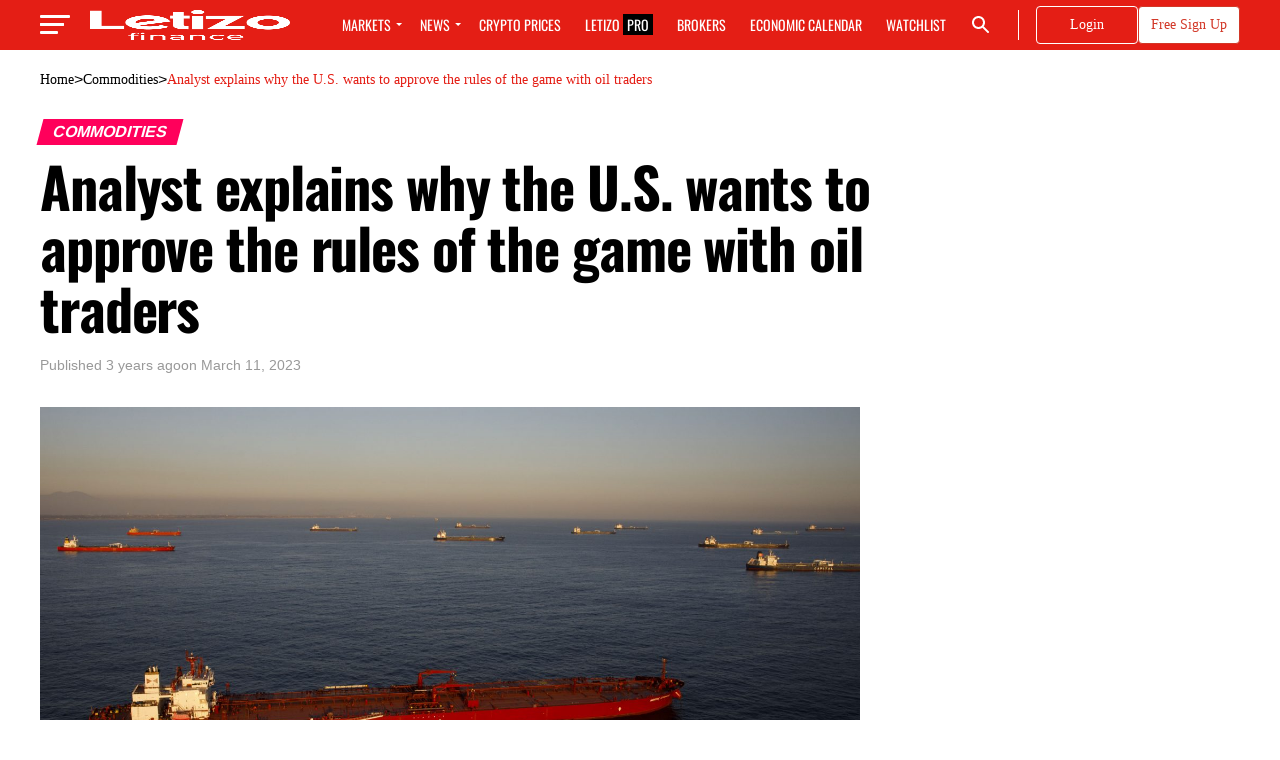

--- FILE ---
content_type: text/html; charset=UTF-8
request_url: https://letizo.com/commodities/analyst-explains-why-the-u-s-wants-to-approve-the-rules-of-the-game-with-oil-traders/
body_size: 92560
content:
<!DOCTYPE html><html lang="en-US"><head><script data-no-optimize="1">var litespeed_docref=sessionStorage.getItem("litespeed_docref");litespeed_docref&&(Object.defineProperty(document,"referrer",{get:function(){return litespeed_docref}}),sessionStorage.removeItem("litespeed_docref"));</script> <meta charset="UTF-8"><style id="litespeed-ccss">ul{box-sizing:border-box}:root{--wp--preset--font-size--normal:16px;--wp--preset--font-size--huge:42px}body{--wp--preset--color--black:#000;--wp--preset--color--cyan-bluish-gray:#abb8c3;--wp--preset--color--white:#fff;--wp--preset--color--pale-pink:#f78da7;--wp--preset--color--vivid-red:#cf2e2e;--wp--preset--color--luminous-vivid-orange:#ff6900;--wp--preset--color--luminous-vivid-amber:#fcb900;--wp--preset--color--light-green-cyan:#7bdcb5;--wp--preset--color--vivid-green-cyan:#00d084;--wp--preset--color--pale-cyan-blue:#8ed1fc;--wp--preset--color--vivid-cyan-blue:#0693e3;--wp--preset--color--vivid-purple:#9b51e0;--wp--preset--color--:#444;--wp--preset--gradient--vivid-cyan-blue-to-vivid-purple:linear-gradient(135deg,rgba(6,147,227,1) 0%,#9b51e0 100%);--wp--preset--gradient--light-green-cyan-to-vivid-green-cyan:linear-gradient(135deg,#7adcb4 0%,#00d082 100%);--wp--preset--gradient--luminous-vivid-amber-to-luminous-vivid-orange:linear-gradient(135deg,rgba(252,185,0,1) 0%,rgba(255,105,0,1) 100%);--wp--preset--gradient--luminous-vivid-orange-to-vivid-red:linear-gradient(135deg,rgba(255,105,0,1) 0%,#cf2e2e 100%);--wp--preset--gradient--very-light-gray-to-cyan-bluish-gray:linear-gradient(135deg,#eee 0%,#a9b8c3 100%);--wp--preset--gradient--cool-to-warm-spectrum:linear-gradient(135deg,#4aeadc 0%,#9778d1 20%,#cf2aba 40%,#ee2c82 60%,#fb6962 80%,#fef84c 100%);--wp--preset--gradient--blush-light-purple:linear-gradient(135deg,#ffceec 0%,#9896f0 100%);--wp--preset--gradient--blush-bordeaux:linear-gradient(135deg,#fecda5 0%,#fe2d2d 50%,#6b003e 100%);--wp--preset--gradient--luminous-dusk:linear-gradient(135deg,#ffcb70 0%,#c751c0 50%,#4158d0 100%);--wp--preset--gradient--pale-ocean:linear-gradient(135deg,#fff5cb 0%,#b6e3d4 50%,#33a7b5 100%);--wp--preset--gradient--electric-grass:linear-gradient(135deg,#caf880 0%,#71ce7e 100%);--wp--preset--gradient--midnight:linear-gradient(135deg,#020381 0%,#2874fc 100%);--wp--preset--duotone--dark-grayscale:url('#wp-duotone-dark-grayscale');--wp--preset--duotone--grayscale:url('#wp-duotone-grayscale');--wp--preset--duotone--purple-yellow:url('#wp-duotone-purple-yellow');--wp--preset--duotone--blue-red:url('#wp-duotone-blue-red');--wp--preset--duotone--midnight:url('#wp-duotone-midnight');--wp--preset--duotone--magenta-yellow:url('#wp-duotone-magenta-yellow');--wp--preset--duotone--purple-green:url('#wp-duotone-purple-green');--wp--preset--duotone--blue-orange:url('#wp-duotone-blue-orange');--wp--preset--font-size--small:13px;--wp--preset--font-size--medium:20px;--wp--preset--font-size--large:36px;--wp--preset--font-size--x-large:42px;--wp--preset--spacing--20:.44rem;--wp--preset--spacing--30:.67rem;--wp--preset--spacing--40:1rem;--wp--preset--spacing--50:1.5rem;--wp--preset--spacing--60:2.25rem;--wp--preset--spacing--70:3.38rem;--wp--preset--spacing--80:5.06rem}html,body,div,span,h1,h2,h3,h4,p,a,img,i,ul,li,form,article,header,nav,time{margin:0;padding:0;border:0;font-size:100%;vertical-align:baseline}article,header,nav{display:block}ul{list-style:none}html{overflow-x:hidden}body{color:#000;font-size:1rem;-webkit-font-smoothing:antialiased;font-weight:400;line-height:100%;margin:0 auto;padding:0}h1,h2,h3,h4,h3 a{-webkit-backface-visibility:hidden;color:#000}img{max-width:100%;height:auto;-webkit-backface-visibility:hidden}a,a:visited{opacity:1;text-decoration:none}#mvp-site,#mvp-site-wall{overflow:hidden;width:100%}#mvp-site-main{width:100%}#mvp-site-main{-webkit-backface-visibility:hidden;backface-visibility:hidden;margin-top:0;z-index:9999}.relative{position:relative}.right{float:right}.left{float:left}.mvp-mob-img{display:none!important}#mvp-main-head-wrap{width:100%}#mvp-main-nav-wrap{width:100%}.mvp-main-box{margin:0 auto;width:1200px;height:100%}h2.mvp-logo-title{display:block;font-size:0px}span.mvp-nav-search-but{float:right;font-size:20px;line-height:1;padding:15px 0}#mvp-search-wrap{-webkit-backface-visibility:hidden;backface-visibility:hidden;background:rgba(0,0,0,.94);opacity:0;position:fixed;top:0;left:0;-webkit-transform:translate3d(0,-100%,0);-moz-transform:translate3d(0,-100%,0);-ms-transform:translate3d(0,-100%,0);-o-transform:translate3d(0,-100%,0);transform:translate3d(0,-100%,0);width:100%;height:100%;z-index:999999}#mvp-search-wrap .mvp-search-but-wrap span{background:#fff;top:27px}#mvp-search-box{margin:-30px 0 0 -25%;position:absolute;top:50%;left:50%;width:50%}#mvp-main-nav-small,#mvp-nav-small-wrap,#mvp-main-nav-small-cont,.mvp-nav-small-cont{width:100%}#mvp-main-nav-small{-webkit-backface-visibility:hidden;backface-visibility:hidden;overflow:hidden;height:50px;z-index:99999}.mvp-nav-small-cont{height:50px}.mvp-nav-small-right-out{margin-right:-50px;width:100%}.mvp-nav-small-right-in{margin-right:50px}.mvp-nav-small-left-out{margin-left:-50px;width:100%}.mvp-nav-small-left-in{margin-left:50px}#mvp-nav-small-left{margin:15px 20px 15px 0;width:30px;height:20px}#mvp-main-nav-small .mvp-nav-menu ul{text-align:left}#mvp-main-nav-small .mvp-drop-nav-title{margin:0;overflow:hidden;max-width:680px;height:0}.mvp-nav-small-mid{width:100%}.mvp-nav-small-mid-right{max-width:780px}#mvp-main-nav-small .mvp-nav-menu{overflow:hidden}.mvp-nav-small-logo{line-height:0;margin:10px 20px 10px 0;height:30px;max-width:200px}#mvp-nav-small-right{margin-left:20px;width:30px;height:50px}.mvp-nav-menu{text-align:center;width:100%;height:50px}.mvp-nav-menu ul{float:left;text-align:center;width:100%}.mvp-nav-menu ul li{display:inline-block;position:relative}.mvp-nav-menu ul li a{float:left;font-size:14px;font-weight:500;line-height:1;padding:18px 12px;position:relative;text-transform:uppercase}.mvp-nav-menu ul li.menu-item-has-children ul.sub-menu li a:after{border-color:#000 transparent transparent;border-style:none;border-width:medium;content:'';position:relative;top:auto;right:auto}.mvp-nav-menu ul li.menu-item-has-children a:after{border-style:solid;border-width:3px 3px 0;content:'';position:absolute;top:23px;right:6px}.mvp-nav-menu ul li.menu-item-has-children a{padding:18px 17px 18px 12px}.mvp-nav-menu ul li ul.sub-menu{-webkit-backface-visibility:hidden;backface-visibility:hidden;background:#fff;-webkit-box-shadow:0 10px 10px 0 rgba(0,0,0,.2);-moz-box-shadow:0 10px 10px 0 rgba(0,0,0,.2);-ms-box-shadow:0 10px 10px 0 rgba(0,0,0,.2);-o-box-shadow:0 10px 10px 0 rgba(0,0,0,.2);box-shadow:0 10px 10px 0 rgba(0,0,0,.2);position:absolute;top:50px;left:0;max-width:200px;opacity:0;overflow:hidden;text-align:left;-webkit-transform:translateY(-999px);-moz-transform:translateY(-999px);-ms-transform:translateY(-999px);-o-transform:translateY(-999px);transform:translateY(-999px);width:auto;height:0;z-index:1}.mvp-nav-menu ul li ul.sub-menu li{display:block;float:left;position:relative;width:100%}.mvp-nav-menu ul li ul.sub-menu li a{background:#fff;border-top:1px solid rgba(0,0,0,.1);border-bottom:none;color:#000!important;float:left;font-size:13px;font-weight:500;line-height:1.1;padding:12px 20px!important;text-transform:none;width:160px}#mvp-fly-wrap{overflow:hidden;position:fixed;top:0;bottom:0;left:0;-webkit-transform:translate3d(-370px,0,0);-moz-transform:translate3d(-370px,0,0);-ms-transform:translate3d(-370px,0,0);-o-transform:translate3d(-370px,0,0);transform:translate3d(-370px,0,0);width:370px;height:100%;z-index:999999}.mvp-fly-but-wrap,.mvp-search-but-wrap{width:30px}.mvp-fly-but-wrap{height:20px}#mvp-fly-wrap .mvp-fly-but-wrap{margin:15px 0}.mvp-search-but-wrap{position:absolute;top:60px;right:80px;width:60px;height:60px}.mvp-fly-but-wrap span,.mvp-search-but-wrap span{-webkit-border-radius:2px;-moz-border-radius:2px;-ms-border-radius:2px;-o-border-radius:2px;border-radius:2px;display:block;position:absolute;left:0;-webkit-transform:rotate(0deg);-moz-transform:rotate(0deg);-ms-transform:rotate(0deg);-o-transform:rotate(0deg);transform:rotate(0deg);height:3px}.mvp-fly-but-wrap span:nth-child(1){top:0;width:30px}.mvp-fly-but-wrap span:nth-child(2),.mvp-fly-but-wrap span:nth-child(3){top:8px;width:24px}.mvp-fly-but-wrap span:nth-child(4){top:16px;width:18px}.mvp-search-but-wrap span:nth-child(1){-webkit-transform:rotate(45deg);-moz-transform:rotate(45deg);-ms-transform:rotate(45deg);-o-transform:rotate(45deg);transform:rotate(45deg);width:30px}.mvp-search-but-wrap span:nth-child(2){-webkit-transform:rotate(-45deg);-moz-transform:rotate(-45deg);-ms-transform:rotate(-45deg);-o-transform:rotate(-45deg);transform:rotate(-45deg);width:30px}.mvp-search-but-wrap span:nth-child(1),.mvp-search-but-wrap span:nth-child(2){width:60px}#mvp-fly-menu-top{width:100%;height:50px}.mvp-fly-top-out{margin-right:-100px;left:50px;width:100%}.mvp-fly-top-in{margin-right:100px}#mvp-fly-logo{margin:10px 6.25%;text-align:center;width:87.5%;height:30px}#mvp-fly-logo img{line-height:0;height:100%}.mvp-fly-but-menu{float:left;margin-left:15px;position:relative}.mvp-fly-top{background:rgba(0,0,0,.3);border-top:1px solid #fff;border-left:1px solid #fff;border-bottom:1px solid #fff;color:#fff;opacity:1;overflow:hidden;position:fixed;right:0;top:50%;-webkit-transform:translate3d(100px,0,0);-moz-transform:translate3d(100px,0,0);-ms-transform:translate3d(100px,0,0);-o-transform:translate3d(100px,0,0);transform:translate3d(100px,0,0);width:50px;height:50px;z-index:9999}.mvp-fly-top i{font-size:40px;line-height:100%;position:absolute;top:1px;left:12.1px}#mvp-fly-menu-wrap{overflow:hidden;position:absolute;top:50px;left:0;width:100%;height:100%}nav.mvp-fly-nav-menu{-webkit-backface-visibility:hidden;backface-visibility:hidden;margin:20px 5.40540540541% 0;overflow:hidden;position:absolute!important;width:89.1891891892%;max-height:65%}nav.mvp-fly-nav-menu ul{float:left;position:relative;width:100%}nav.mvp-fly-nav-menu ul li{border-top:1px solid rgba(255,255,255,.1);float:left;position:relative;width:100%}nav.mvp-fly-nav-menu ul li:first-child{border-top:none;margin-top:-14px}nav.mvp-fly-nav-menu ul li ul li:first-child{margin-top:0}nav.mvp-fly-nav-menu ul li a{color:#fff;display:inline-block;float:left;font-size:14px;font-weight:500;line-height:1;padding:14px 0;text-transform:uppercase}nav.mvp-fly-nav-menu ul li.menu-item-has-children:after{content:'+';font-family:'Open Sans',sans-serif;font-size:32px;font-weight:700;position:absolute;right:0;top:7px}nav.mvp-fly-nav-menu ul li ul.sub-menu{border-top:1px solid rgba(255,255,255,.1);display:none;float:left;padding-left:6.66666666666%;width:93.333333333%}.mvp-fly-fade{background:#000;opacity:0;width:100%;position:fixed;top:0;left:0;z-index:99999}#mvp-fly-soc-wrap{margin:0 5.40540540541%;position:absolute;bottom:20px;left:0;text-align:center;width:89.1891891892%}span.mvp-fly-soc-head{display:inline-block;font-size:.7rem;font-weight:400;line-height:1;margin-bottom:15px;text-transform:uppercase}ul.mvp-fly-soc-list{text-align:center;width:100%}ul.mvp-fly-soc-list li{display:inline-block}ul.mvp-fly-soc-list li a{background:rgba(255,255,255,.15);-webkit-border-radius:50%;-moz-border-radius:50%;-ms-border-radius:50%;-o-border-radius:50%;border-radius:50%;color:#fff;display:inline-block;font-size:14px;line-height:1;margin-left:2px;padding-top:9px;text-align:center;width:32px;height:23px}ul.mvp-fly-soc-list li:first-child a{margin-left:0}#mvp-main-body-wrap{background:#fff;padding-bottom:60px;width:100%}#mvp-side-wrap{font-size:.9rem;margin-left:60px;width:320px}#mvp-article-wrap,#mvp-article-cont{width:100%}#mvp-article-wrap{float:left;position:relative}#mvp-post-main{margin:10px 0 60px;width:100%}#mvp-post-head{margin-bottom:30px;width:100%}h3.mvp-post-cat{margin-bottom:10px;width:100%}span.mvp-post-cat{color:#fff;display:inline-block;font-size:1rem;font-weight:700;line-height:1;padding:5px 13px;text-transform:uppercase;-webkit-transform:skewX(-15deg);-moz-transform:skewX(-15deg);-ms-transform:skewX(-15deg);-o-transform:skewX(-15deg);transform:skewX(-15deg)}h1.mvp-post-title{color:#000;font-family:'Oswald',sans-serif;font-size:3.5rem;font-weight:700;letter-spacing:-.02em;line-height:1.1;margin-right:20%;width:80%}.mvp-author-info-wrap{width:100%}.mvp-author-info-wrap{margin-top:12px}.mvp-author-info-thumb{line-height:0;width:46px}.mvp-author-info-thumb img{border:2px solid #ddd;-webkit-border-radius:50%;-moz-border-radius:50%;-ms-border-radius:50%;-o-border-radius:50%;border-radius:50%;overflow:hidden}.mvp-author-info-text{color:#999;display:inline-block;float:left;font-size:14px;font-weight:400;line-height:1;margin:8px 0 0 15px}.mvp-author-info-text p{display:inline-block}.mvp-post-date{font-weight:500}.mvp-author-info-name{clear:both;margin-top:5px}.mvp-post-main-out{margin-right:-380px;width:100%}.mvp-post-main-in{margin-right:380px}#mvp-post-content{font-family:'Roboto',sans-serif;width:100%}#mvp-post-feat-img{line-height:0;margin-bottom:30px;text-align:center;width:100%}ul.mvp-post-soc-list li{-webkit-border-radius:50%;-moz-border-radius:50%;-ms-border-radius:50%;-o-border-radius:50%;border-radius:50%;color:#fff;float:left;font-size:18px;line-height:1;margin-bottom:8px;padding-top:11px;position:relative;text-align:center;width:40px;height:29px}ul.mvp-post-soc-list li.mvp-post-soc-pin{background:#bd081c}ul.mvp-post-soc-list li.mvp-post-soc-email{background:#bbb}.mvp-post-tags{float:left;font-size:.8rem;line-height:1;margin-top:15px;text-transform:uppercase;width:100%}.mvp-post-tags a,.mvp-post-tags a:visited{color:#777!important;display:inline-block;float:left;font-weight:600;margin:0 10px 5px 8px;position:relative}.mvp-post-tags a:before{content:'#';position:absolute;left:-8px}.mvp-post-tags-header{color:#000;float:left;font-weight:700;margin-right:10px}.posts-nav-link{display:none}.mvp-drop-nav-title{display:none;margin-left:20px;max-width:780px;overflow:hidden;height:30px}.mvp-drop-nav-title h4{color:#fff;float:left;font-size:23px;font-weight:700;letter-spacing:-.02em;line-height:30px;padding:0;width:200%}.mvp-cont-read-but-wrap{background-image:-moz-linear-gradient(to bottom,rgba(255,255,255,0) 0,rgba(255,255,255,.9) 50%,rgba(255,255,255,1) 100%);background-image:-ms-linear-gradient(to bottom,rgba(255,255,255,0) 0,rgba(255,255,255,.9) 50%,rgba(255,255,255,1) 100%);background-image:-o-linear-gradient(to bottom,rgba(255,255,255,0) 0,rgba(255,255,255,.9) 50%,rgba(255,255,255,1) 100%);background-image:-webkit-linear-gradient(to bottom,rgba(255,255,255,0) 0,rgba(255,255,255,.9) 50%,rgba(255,255,255,1) 100%);background-image:-webkit-gradient(linear,center top,center bottom,from(rgba(255,255,255,0)),to(rgba(255,255,255,1)));background-image:linear-gradient(to bottom,rgba(255,255,255,0) 0,rgba(255,255,255,.9) 50%,rgba(255,255,255,1) 100%);display:none;padding:120px 0 20px;position:absolute;top:-163px;left:0;text-align:center;width:100%}span.mvp-cont-read-but{background:#fff;border:1px solid #000;-webkit-border-radius:3px;-moz-border-radius:3px;-ms-border-radius:3px;-o-border-radius:3px;border-radius:3px;color:#000;display:inline-block;font-size:.8rem;font-weight:600;letter-spacing:.02em;line-height:100%;padding:10px 0;text-transform:uppercase;width:70%}#mvp-soc-mob-wrap{background:#fff;-webkit-box-shadow:0 0 16px 0 rgba(0,0,0,.2);-moz-box-shadow:0 0 16px 0 rgba(0,0,0,.2);-ms-box-shadow:0 0 16px 0 rgba(0,0,0,.2);-o-box-shadow:0 0 16px 0 rgba(0,0,0,.2);box-shadow:0 0 16px 0 rgba(0,0,0,.2);display:none;position:fixed;left:0;bottom:0;-webkit-transform:translate3d(0,70px,0);-moz-transform:translate3d(0,70px,0);-ms-transform:translate3d(0,70px,0);-o-transform:translate3d(0,70px,0);transform:translate3d(0,70px,0);width:100%;height:40px;z-index:9999}.mvp-soc-mob-out{margin-right:-50px;width:100%}.mvp-soc-mob-in{margin-right:50px}.mvp-soc-mob-left{width:100%}.mvp-soc-mob-right{text-align:center;width:50px;height:40px}.mvp-soc-mob-right i{font-size:20px;padding:10px 0;vertical-align:top}ul.mvp-soc-mob-list{width:100%}ul.mvp-soc-mob-list li{float:left;overflow:hidden;text-align:center;height:40px}ul.mvp-soc-mob-list li.mvp-soc-mob-fb,ul.mvp-soc-mob-list li.mvp-soc-mob-twit{width:50%}ul.mvp-soc-mob-list li.mvp-soc-mob-pin,ul.mvp-soc-mob-list li.mvp-soc-mob-what,ul.mvp-soc-mob-list li.mvp-soc-mob-email{width:0}ul.mvp-soc-mob-list li.mvp-soc-mob-fb{background:#3b5998}ul.mvp-soc-mob-list li.mvp-soc-mob-twit{background:#55acee}ul.mvp-soc-mob-list li.mvp-soc-mob-pin{background:#bd081c}ul.mvp-soc-mob-list li.mvp-soc-mob-what{background:#29a71a}ul.mvp-soc-mob-list li.mvp-soc-mob-email{background:#bbb}ul.mvp-soc-mob-list li span{color:#fff;display:inline-block;font-size:12px;font-weight:400;line-height:1;padding:14px 0;text-transform:uppercase;vertical-align:top}ul.mvp-soc-mob-list li i{color:#fff;font-size:20px;line-height:1;margin-right:10px;padding:10px 0;vertical-align:top}.posts-nav-link{display:none}.mvp-org-wrap{display:none}a,a:visited{color:#0be6af}nav.mvp-fly-nav-menu ul li.menu-item-has-children:after{color:#0be6af}span.mvp-post-cat{background:#ff005b}#mvp-fly-wrap,.mvp-soc-mob-right,#mvp-main-nav-small-cont{background:#000}#mvp-main-nav-small .mvp-fly-but-wrap span,#mvp-fly-wrap .mvp-fly-but-wrap span{background:#777}span.mvp-fly-soc-head,.mvp-soc-mob-right i,#mvp-main-nav-small span.mvp-nav-search-but,#mvp-main-nav-small .mvp-nav-menu ul li a{color:#777}#mvp-main-nav-small .mvp-nav-menu ul li.menu-item-has-children a:after{border-color:#777 transparent transparent}body,.mvp-author-info-text,.mvp-nav-menu ul li ul.sub-menu li a,nav.mvp-fly-nav-menu ul li a,.mvp-post-tags a,.mvp-post-tags a:visited,ul.mvp-soc-mob-list li span,span.mvp-fly-soc-head,.mvp-post-tags-header,span.mvp-cont-read-but{font-family:'Roboto',sans-serif}.mvp-nav-menu ul li a{font-family:'Oswald',sans-serif}h1.mvp-post-title,.mvp-drop-nav-title h4{font-family:'Oswald',sans-serif}span.mvp-post-cat{font-family:'Oswald',sans-serif}a,a:visited{color:#ff005b}nav.mvp-fly-nav-menu ul li.menu-item-has-children:after{color:#0be6af}span.mvp-post-cat{background:#ff005b}#mvp-fly-wrap,.mvp-soc-mob-right,#mvp-main-nav-small-cont{background:#e41e15}#mvp-main-nav-small .mvp-fly-but-wrap span,#mvp-fly-wrap .mvp-fly-but-wrap span{background:#fff}span.mvp-fly-soc-head,.mvp-soc-mob-right i,#mvp-main-nav-small span.mvp-nav-search-but,#mvp-main-nav-small .mvp-nav-menu ul li a{color:#fff}#mvp-main-nav-small .mvp-nav-menu ul li.menu-item-has-children a:after{border-color:#fff transparent transparent}body,.mvp-author-info-text,.mvp-nav-menu ul li ul.sub-menu li a,nav.mvp-fly-nav-menu ul li a,.mvp-post-tags a,.mvp-post-tags a:visited,ul.mvp-soc-mob-list li span,span.mvp-fly-soc-head,.mvp-post-tags-header,span.mvp-cont-read-but{font-family:'Roboto',sans-serif}.mvp-nav-menu ul li a{font-family:'Oswald',sans-serif}h1.mvp-post-title,.mvp-drop-nav-title h4{font-family:'Oswald',sans-serif}span.mvp-post-cat{font-family:'Roboto',sans-serif}#mvp-main-body-wrap{padding-top:20px}@media screen and (max-width:479px){#mvp-main-body-wrap{padding-top:15px}}@media screen and (max-width:479px){.single .mvp-cont-read-but-wrap{display:inline}}.mvp-nav-small-logo img{height:100%}.mvp-post-tags{display:none}ul.mvp-post-soc-list li.mvp-post-soc-pin,ul.mvp-post-soc-list li.mvp-post-soc-email{display:none}.mvp-author-info-thumb{display:none}.mvp-author-info-text{margin-left:0}.fa{display:inline-block;font:normal normal normal 14px/1 FontAwesome;font-size:inherit;text-rendering:auto;-webkit-font-smoothing:antialiased;-moz-osx-font-smoothing:grayscale}.fa-search:before{content:"\f002"}.fa-envelope-o:before{content:"\f003"}.fa-twitter:before{content:"\f099"}.fa-facebook:before{content:"\f09a"}.fa-envelope:before{content:"\f0e0"}.fa-angle-up:before{content:"\f106"}.fa-ellipsis-h:before{content:"\f141"}.fa-pinterest-p:before{content:"\f231"}.fa-whatsapp:before{content:"\f232"}.mvp-nav-small-logo{margin:10px 40px 10px 0!important}input#s{width:100%;height:100px;font-family:'Oswald';font-size:22px;padding-left:40px}nav.mvp-fly-nav-menu ul li.menu-item-has-children:after{color:#fff}.mvp-author-info-thumb{display:none}.mvp-author-info-text{margin:8px 0 0}html,body,div,span,h1,h2,h3,h4,p,a,img,i,ul,li,form,article,header,nav,time{margin:0;padding:0;border:0;font-size:100%;vertical-align:baseline}article,header,nav{display:block}body{line-height:1}ul{list-style:none}.fa{display:inline-block;font:normal normal normal 14px/1 FontAwesome;font-size:inherit;text-rendering:auto;-webkit-font-smoothing:antialiased;-moz-osx-font-smoothing:grayscale}.fa-search:before{content:"\f002"}.fa-envelope-o:before{content:"\f003"}.fa-twitter:before{content:"\f099"}.fa-facebook:before{content:"\f09a"}.fa-envelope:before{content:"\f0e0"}.fa-angle-up:before{content:"\f106"}.fa-ellipsis-h:before{content:"\f141"}.fa-pinterest-p:before{content:"\f231"}.fa-whatsapp:before{content:"\f232"}@media screen and (max-width:1260px) and (min-width:1200px){.mvp-main-box{margin:0 1.666666666%;width:96.666666666%}}@media screen and (max-width:1199px) and (min-width:1100px){.mvp-main-box{margin:0 1.81818181818%;width:96.3636363636%}}@media screen and (max-width:1099px) and (min-width:1004px){#mvp-nav-small-wrap .mvp-nav-menu{display:none!important}.mvp-main-box{margin:0 2%;width:96%}h1.mvp-post-title{margin-right:0;width:100%}.mvp-post-main-out{margin-right:-360px}.mvp-post-main-in{margin-right:360px}#mvp-side-wrap{margin-left:40px}.mvp-nav-small-mid{text-align:center}.mvp-nav-small-logo{float:none;margin:10px 0;width:100%;max-width:none}}@media screen and (max-width:1003px) and (min-width:900px){.mvp-fly-top,.mvp-drop-nav-title,#mvp-nav-small-wrap .mvp-nav-menu{display:none!important}#mvp-soc-mob-wrap{display:inline}.mvp-main-box{margin:0 2.2222222%;width:95.55555555%}h1.mvp-post-title{margin-right:0;width:100%}.mvp-post-main-out{margin-right:-360px}.mvp-post-main-in{margin-right:360px}#mvp-side-wrap{margin-left:40px}.mvp-nav-small-mid{text-align:center}.mvp-nav-small-logo{float:none;margin:10px 0;width:100%;max-width:none}#mvp-main-body-wrap{padding-top:20px}}@media screen and (max-width:899px) and (min-width:768px){.mvp-fly-top,.mvp-drop-nav-title,#mvp-nav-small-wrap .mvp-nav-menu{display:none!important}#mvp-soc-mob-wrap{display:inline}.mvp-main-box{margin:0 2.60416666666%;width:94.7916666666%}#mvp-side-wrap{border-top:1px solid #ddd;margin:20px 0 0;padding-top:20px;width:100%}#mvp-post-main{margin:0 0 40px}span.mvp-post-cat{font-size:.9rem}h1.mvp-post-title{font-size:2.9rem;margin-right:0;width:100%}.mvp-post-main-out,.mvp-post-main-in{margin-right:0}#mvp-post-content #mvp-post-feat-img{margin-left:-2.747252747%;width:105.4945055%}#mvp-post-feat-img{margin-bottom:20px}.mvp-nav-small-mid{text-align:center}.mvp-nav-small-logo{float:none;margin:10px 0;width:100%;max-width:none}#mvp-main-body-wrap{padding-top:20px}}@media screen and (max-width:767px) and (min-width:660px){.mvp-fly-top,.mvp-drop-nav-title,#mvp-nav-small-wrap .mvp-nav-menu{display:none!important}#mvp-soc-mob-wrap{display:inline}.mvp-main-box{margin:0 3.0303030303%;width:93.9393939393%}#mvp-side-wrap{border-top:1px solid #ddd;margin:20px 0 0;padding-top:20px;width:100%}#mvp-search-box{margin:-25px 0 0 -30%;width:60%}#mvp-post-main{margin:0 0 40px}#mvp-post-head{margin-bottom:20px}span.mvp-post-cat{font-size:.9rem}h1.mvp-post-title{font-size:2.6rem;margin-right:0;width:100%}.mvp-post-main-out,.mvp-post-main-in{margin-right:0}#mvp-post-content #mvp-post-feat-img{margin-left:-3.225806452%;width:106.4516129%}#mvp-post-feat-img{margin-bottom:20px}.mvp-nav-small-mid{text-align:center}.mvp-nav-small-logo{float:none;margin:10px 0;width:100%;max-width:none}#mvp-main-body-wrap{padding-top:20px}}@media screen and (max-width:659px) and (min-width:600px){.mvp-fly-top,.mvp-drop-nav-title,#mvp-nav-small-wrap .mvp-nav-menu{display:none!important}#mvp-soc-mob-wrap{display:inline}.mvp-main-box{margin:0 3.3333333333%;width:93.3333333333%}#mvp-side-wrap{border-top:1px solid #ddd;margin:20px 0 0;padding-top:20px;width:100%}#mvp-search-box{margin:-25px 0 0 -30%;width:60%}.mvp-search-but-wrap{top:40px;right:40px}#mvp-post-main{margin:0 0 40px}#mvp-post-head{margin-bottom:20px}span.mvp-post-cat{font-size:.9rem}h1.mvp-post-title{font-size:2.5rem;margin-right:0;width:100%}.mvp-post-main-out,.mvp-post-main-in{margin-right:0}#mvp-post-content #mvp-post-feat-img{margin-left:-3.571428571%;width:107.1428571%}#mvp-post-feat-img{margin-bottom:20px}.mvp-nav-small-mid{text-align:center}.mvp-nav-small-logo{float:none;margin:10px 0;width:100%;max-width:none}#mvp-main-body-wrap{padding-top:20px}}@media screen and (max-width:599px) and (min-width:480px){.mvp-fly-top,.mvp-drop-nav-title,#mvp-nav-small-wrap .mvp-nav-menu{display:none!important}#mvp-soc-mob-wrap{display:inline}.mvp-main-box{margin:0 4.1666666666%;width:91.6666666666%}#mvp-side-wrap{border-top:1px solid #ddd;margin:20px 0 0;padding-top:20px;width:100%}#mvp-search-box{margin:-15px 0 0 -30%;width:60%}.mvp-search-but-wrap{top:20px;right:20px}#mvp-post-main{margin:0 0 40px}#mvp-post-head{margin-bottom:20px}span.mvp-post-cat{font-size:.8rem}h1.mvp-post-title{font-size:1.9rem;margin-right:0;width:100%}.mvp-post-main-out,.mvp-post-main-in{margin-right:0}#mvp-post-content #mvp-post-feat-img{margin-left:-4.5454545454%;width:109.0909090909%}#mvp-post-feat-img{margin-bottom:20px}.mvp-nav-small-mid{text-align:center}.mvp-nav-small-logo{float:none;margin:10px 0;width:100%;max-width:none}#mvp-main-body-wrap{padding-top:20px}}@media screen and (max-width:479px){.mvp-fly-top,.mvp-drop-nav-title,#mvp-nav-small-wrap .mvp-nav-menu{display:none!important}#mvp-soc-mob-wrap{display:inline}.mvp-mob-img{display:block!important}.mvp-main-box{margin:0 4.1666666666%;width:91.6666666666%}#mvp-main-body-wrap{padding:15px 0 30px}#mvp-side-wrap{border-top:1px solid #ddd;margin:20px 0 0;padding-top:20px;width:100%}#mvp-search-box{margin:-15px 0 0 -30%;width:60%}.mvp-search-but-wrap{top:20px;right:20px}#mvp-post-main{margin:0 0 30px}#mvp-post-head{margin-bottom:15px}span.mvp-post-cat{font-size:.8rem}h1.mvp-post-title{font-size:1.8rem;margin-right:0;width:100%}.mvp-post-main-out,.mvp-post-main-in{margin-right:0}.mvp-author-info-wrap{margin-top:10px}#mvp-post-content #mvp-post-feat-img{margin-left:-4.5454545454%;width:109.0909090909%}#mvp-post-feat-img{margin-bottom:20px}.mvp-author-info-text{font-size:12px;margin-top:10px}.mvp-author-info-name{margin-top:2px}.mvp-nav-small-mid{text-align:center}.mvp-nav-small-logo{float:none;margin:10px 0;width:100%;max-width:none}#mvp-main-body-wrap{padding-top:15px}}.pum-container,.pum-content,.pum-content+.pum-close,.pum-overlay,.pum-title{background:0 0;border:none;bottom:auto;clear:none;float:none;font-family:inherit;font-size:medium;font-style:normal;font-weight:400;height:auto;left:auto;letter-spacing:normal;line-height:normal;max-height:none;max-width:none;min-height:0;min-width:0;overflow:visible;position:static;right:auto;text-align:left;text-decoration:none;text-indent:0;text-transform:none;top:auto;visibility:visible;white-space:normal;width:auto;z-index:auto}.pum-content,.pum-title{position:relative;z-index:1}.pum-overlay{position:fixed}.pum-overlay{height:100%;width:100%;top:0;left:0;right:0;bottom:0;z-index:1999999999;overflow:initial;display:none}.pum-overlay,.pum-overlay *,.pum-overlay :after,.pum-overlay :before,.pum-overlay:after,.pum-overlay:before{box-sizing:border-box}.pum-container{top:100px;position:absolute;margin-bottom:3em;z-index:1999999999}.pum-container.pum-responsive{left:50%;margin-left:-47.5%;width:95%;height:auto;overflow:visible}@media only screen and (min-width:1024px){.pum-container.pum-responsive.pum-responsive-tiny{margin-left:-15%;width:30%}.pum-container.pum-responsive.pum-position-fixed{position:fixed}}@media only screen and (max-width:1024px){.pum-container.pum-responsive.pum-position-fixed{position:absolute}}.pum-container .pum-title{margin-bottom:.5em}.pum-container .pum-content>:last-child{margin-bottom:0}.pum-container .pum-content>:first-child{margin-top:0}.pum-container .pum-content+.pum-close{text-decoration:none;text-align:center;line-height:1;position:absolute;min-width:1em;z-index:2;background-color:transparent}.pum-overlay.pum-overlay-disabled{visibility:hidden}.pum-overlay.pum-overlay-disabled::-webkit-scrollbar{display:block}.pum-overlay.pum-overlay-disabled .pum-container{visibility:visible}.pum-theme-248062,.pum-theme-default-theme{background-color:rgba(16,16,17,.85)}.pum-theme-248062 .pum-container,.pum-theme-default-theme .pum-container{padding:18px;border-radius:0;border:1px none #000;box-shadow:1px 1px 3px 0px rgba(2,2,2,.23);background-color:rgba(249,249,249,1)}.pum-theme-248062 .pum-title,.pum-theme-default-theme .pum-title{color:#000;text-align:left;text-shadow:0px 0px 0px rgba(2,2,2,.23);font-family:inherit;font-weight:400;font-size:32px;line-height:36px}.pum-theme-248062 .pum-content,.pum-theme-default-theme .pum-content{color:#8c8c8c;font-family:inherit;font-weight:400}.pum-theme-248062 .pum-content+.pum-close,.pum-theme-default-theme .pum-content+.pum-close{position:absolute;height:auto;width:auto;left:auto;right:0;bottom:auto;top:0;padding:8px;color:#fff;font-family:inherit;font-weight:400;font-size:12px;line-height:36px;border:1px none #fff;border-radius:0;box-shadow:1px 1px 3px 0px rgba(2,2,2,.23);text-shadow:0px 0px 0px rgba(0,0,0,.23);background-color:rgba(0,183,205,1)}#pum-254667{z-index:1999999999}[class^=um-faicon-]:before{font-family:"FontAwesome"!important;font-style:normal!important;font-weight:400!important;font-variant:normal!important;text-transform:none!important;speak:none;line-height:1;-webkit-font-smoothing:antialiased;-moz-osx-font-smoothing:grayscale}.um-faicon-times:before{content:"\f00d"}.um-modal-close{display:block;position:fixed;right:0;top:0;font-size:24px;text-decoration:none!important;color:#fff!important;padding:0 10px}.um-modal-body{min-height:3px;padding:20px;box-sizing:border-box;width:100%;background:#fff;-moz-border-radius:0 0 3px 3px;-webkit-border-radius:0 0 3px 3px;border-radius:0 0 3px 3px}.um-modal-body.photo{-moz-border-radius:3px;-webkit-border-radius:3px;border-radius:3px;box-shadow:0px 0px 0px 1px rgba(0,0,0,.1),0px 0px 0px 1px rgba(255,255,255,.12) inset;background:#888;padding:0}ul.mvp-fly-soc-list li a{display:flex;justify-content:center;align-items:flex-start}@media (max-width:426px){.link-download{flex-direction:row!important;justify-content:center!important;gap:25px!important;width:fit-content!important;padding-bottom:30px;margin-bottom:30px!important;border-bottom:1px solid rgba(255,255,255,.1)}}span.sub-item-menu{padding:4px;padding-top:0;padding-bottom:0;background:#000;text-transform:uppercase}#pum_popup_title_254667{display:none}.app-modile-bar{display:flex;flex-direction:row;align-items:center;justify-content:space-evenly;margin-left:10px;width:90%}#popmake-254667 .pum-content{width:100%!important}.app-modile-content{width:100%;margin-left:10px}.app-modile-content h3{font-family:'Roboto';font-style:normal;font-weight:500;font-size:10px;line-height:12px;color:#000}.app-modile-content p{font-family:'Roboto';font-style:normal;font-weight:400;font-size:9px;line-height:9px;color:#868894}.app-download-link-page{font-family:'Roboto';font-style:normal;font-weight:500;font-size:10px;line-height:9px;color:#fff!important;text-transform:uppercase;padding:8px 7px;background:#d23828;border-radius:6px}div#popmake-254667{padding:0 10px 0 30px!important;height:50px;left:0!important;bottom:0!important;top:auto!important;display:flex!important;align-items:center;justify-content:flex-start;margin-bottom:0!important}.app-link-popup{display:flex;margin-left:20px;padding-right:10px}#popmake-254667 button{position:absolute;height:7px!important;width:7px!important;left:0;right:auto;bottom:auto;top:30%;padding:8px;margin:0;margin-left:13.5px;background:url(https://api.iconify.design/ic/baseline-close.svg?color=%23868894) no-repeat center center/contain!important}@media (min-width:545px){div#popmake-254667{display:none!important}}.link-download{display:none!important;display:flex;align-items:center;justify-content:center;gap:13px}.link-download svg{width:100%;max-width:150px;height:43px}@media (max-width:768px){.link-download{display:flex;flex-direction:column;align-items:center;justify-content:center;gap:10px;width:100%;margin-bottom:20px}.link-download svg{width:100%;max-width:150px;height:43px}}@media (min-width:1100px){.mvp-nav-small-mid{width:120%}}a.auth-menu_item.open-registration{background:#fff;color:#d23828}#mvp-nav-small-right{margin-left:0!important}.mvp-nav-small-logo img{margin:0 auto}.um-modal-body{box-sizing:border-box!important}@media (max-width:440px){.mvp-nav-small-left-in{margin-left:100px!important}}.header-auth{display:flex;align-items:center;margin-left:17px}.auth-menu_item{font-family:'Roboto';font-style:normal;font-weight:500;font-size:14px;line-height:24px;color:#fff;width:100px;text-align:center;border:1px solid;padding:6px 0;border-radius:4px}.auth-menu_item:visited{color:#fff}.header-auth:before{content:"";width:1px;height:30px;margin-right:17px;background:#fff}.header-auth_panel{display:flex;align-items:center;white-space:nowrap;color:#fff;gap:6px}.mvp-nav-small-mid-right{max-width:640px}#mvp-article-cont{min-height:90vh}.mvp-nav-small-right-new{display:flex;width:25%!important;align-items:center;justify-content:flex-end}.mvp-nav-small-right-in{width:66.6666666%}#mvp-main-nav-small{overflow:initial!important}.pum-container{padding:18px 30px 0!important}.pum-title{margin-bottom:0!important}.pum-close{background-position:center!important;background-size:contain!important;background-repeat:no-repeat!important;font-size:0!important;height:24px!important;width:24px!important;margin:14px;box-shadow:none!important}@media (min-width:770px){.header-auth_panel-mobile{display:none!important}}@media (max-width:769px){.dropdown_content.dropdown-menu{top:43px!important}.dropdown_content{min-width:100px!important}.header-auth_panel{display:none!important}.mvp-nav-small-left-in{margin-left:130px}#mvp-main-nav-small{overflow:inherit}}a.dropdown-menu_item:last-child{border-top:1px solid #e5e5e5}.dropdown{float:right;position:relative;display:inline-block}.dropdown_button svg{width:30px;height:30px}.dropdown_button{background:0 0;color:#fff;font-size:16px;border:none}.dropdown-menu_item{padding:8px 25px;text-decoration:none;color:#000;font-family:'Roboto';font-style:normal;font-weight:500;font-size:13px;line-height:24px;width:100%;overflow-wrap:break-word;box-sizing:border-box!important}.dropdown-menu_item:visited{color:#000!important}.dropdown_content{display:none;position:absolute;background-color:#fff;box-shadow:0px 8px 16px 0px rgba(0,0,0,.2);right:0;top:47px;z-index:1}.dropdown_content.dropdown-menu{width:155px;top:45px}#mvp-article-cont{min-height:90vh}.mvp-nav-small-right-new{display:flex;width:25%!important;align-items:center;justify-content:flex-end}.mvp-nav-small-right-in{width:66.6666666%}#mvp-main-nav-small{overflow:initial!important}*,:before,:after{box-sizing:content-box!important}}</style><link rel="preload" data-asynced="1" data-optimized="2" as="style" onload="this.onload=null;this.rel='stylesheet'" href="https://letizo.com/wp-content/litespeed/css/1b6070eaef537276df15e48d255790ac.css?ver=6641b" /><script data-optimized="1" type="litespeed/javascript" data-src="https://letizo.com/wp-content/plugins/litespeed-cache/assets/js/css_async.min.js"></script> <meta name="viewport" id="viewport"
content="width=device-width, initial-scale=1.0, maximum-scale=1.0, minimum-scale=1.0, user-scalable=no" /><link rel="pingback" href="https://letizo.com/xmlrpc.php" /><link rel="canonical" href="https://letizo.com/commodities/analyst-explains-why-the-u-s-wants-to-approve-the-rules-of-the-game-with-oil-traders/" /><meta property="og:type" content="article" /><meta property="og:image" content="https://letizo.com/wp-content/uploads/2023/03/Analyst-explains-why-the-U.S.-wants-to-approve-the-rules-of-the-game-with-oil-traders-1000x600.jpeg" /><meta name="twitter:image" content="https://letizo.com/wp-content/uploads/2023/03/Analyst-explains-why-the-U.S.-wants-to-approve-the-rules-of-the-game-with-oil-traders-1000x600.jpeg" /><meta property="description" content="The U.S. wants to once again approve the rules of the game on the global oil market with the largest commodity traders in order to avoid a possible rise in fuel prices in the country. The U.S. administration has privately urged major commodity traders Trafigura and Gunvor not to be wary of deals with supplies [&hellip;]" /><meta property="og:url" content="https://letizo.com/commodities/analyst-explains-why-the-u-s-wants-to-approve-the-rules-of-the-game-with-oil-traders/" /><meta property="og:title" content="Analyst explains why the U.S. wants to approve the rules of the game with oil traders" /><meta property="og:description" content="The U.S. wants to once again approve the rules of the game on the global oil market with the largest commodity traders in order to avoid a possible rise in fuel prices in the country. The U.S. administration has privately urged major commodity traders Trafigura and Gunvor not to be wary of deals with supplies [&hellip;]" /><meta name="twitter:card" content="summary"><meta name="twitter:url" content="https://letizo.com/commodities/analyst-explains-why-the-u-s-wants-to-approve-the-rules-of-the-game-with-oil-traders/"><meta name="twitter:title" content="Analyst explains why the U.S. wants to approve the rules of the game with oil traders"><meta name="twitter:description" content="The U.S. wants to once again approve the rules of the game on the global oil market with the largest commodity traders in order to avoid a possible rise in fuel prices in the country. The U.S. administration has privately urged major commodity traders Trafigura and Gunvor not to be wary of deals with supplies [&hellip;]"><meta name="theme-color" content="#e41e15" /><meta name='robots' content='index, follow, max-image-preview:large, max-snippet:-1, max-video-preview:-1' /><title>Analyst explains why the U.S. wants to approve the rules of the game with oil traders - Letizo</title><meta property="og:locale" content="en_US" /><meta property="og:type" content="article" /><meta property="og:title" content="Analyst explains why the U.S. wants to approve the rules of the game with oil traders - Letizo" /><meta property="og:description" content="The U.S. wants to once again approve the rules of the game on the global oil market with the largest commodity traders in order to avoid a possible rise in fuel prices in the country. The U.S. administration has privately urged major commodity traders Trafigura and Gunvor not to be wary of deals with supplies [&hellip;]" /><meta property="og:url" content="https://letizo.com/commodities/analyst-explains-why-the-u-s-wants-to-approve-the-rules-of-the-game-with-oil-traders/" /><meta property="og:site_name" content="Letizo" /><meta property="article:published_time" content="2023-03-11T03:10:12+00:00" /><meta property="article:modified_time" content="2023-03-11T03:10:15+00:00" /><meta property="og:image" content="https://letizo.com/wp-content/uploads/2023/03/Analyst-explains-why-the-U.S.-wants-to-approve-the-rules-of-the-game-with-oil-traders-scaled.jpeg" /><meta property="og:image:width" content="2560" /><meta property="og:image:height" content="1707" /><meta property="og:image:type" content="image/jpeg" /><meta name="author" content="letizo News" /><meta name="twitter:card" content="summary_large_image" /><meta name="twitter:label1" content="Written by" /><meta name="twitter:data1" content="letizo News" /><meta name="twitter:label2" content="Est. reading time" /><meta name="twitter:data2" content="1 minute" /> <script type="application/ld+json" class="yoast-schema-graph">{"@context":"https://schema.org","@graph":[{"@type":"NewsArticle","@id":"https://letizo.com/commodities/analyst-explains-why-the-u-s-wants-to-approve-the-rules-of-the-game-with-oil-traders/#article","isPartOf":{"@id":"https://letizo.com/commodities/analyst-explains-why-the-u-s-wants-to-approve-the-rules-of-the-game-with-oil-traders/"},"author":{"name":"letizo News","@id":"https://letizo.com/#/schema/person/368c4ee209ccf35813ce4be3b7d974fb"},"headline":"Analyst explains why the U.S. wants to approve the rules of the game with oil traders","datePublished":"2023-03-11T03:10:12+00:00","dateModified":"2023-03-11T03:10:15+00:00","mainEntityOfPage":{"@id":"https://letizo.com/commodities/analyst-explains-why-the-u-s-wants-to-approve-the-rules-of-the-game-with-oil-traders/"},"wordCount":305,"commentCount":0,"publisher":{"@id":"https://letizo.com/#organization"},"image":{"@id":"https://letizo.com/commodities/analyst-explains-why-the-u-s-wants-to-approve-the-rules-of-the-game-with-oil-traders/#primaryimage"},"thumbnailUrl":"https://letizo.com/wp-content/uploads/2023/03/Analyst-explains-why-the-U.S.-wants-to-approve-the-rules-of-the-game-with-oil-traders-scaled.jpeg","keywords":["Featured"],"articleSection":["Commodities"],"inLanguage":"en-US"},{"@type":"WebPage","@id":"https://letizo.com/commodities/analyst-explains-why-the-u-s-wants-to-approve-the-rules-of-the-game-with-oil-traders/","url":"https://letizo.com/commodities/analyst-explains-why-the-u-s-wants-to-approve-the-rules-of-the-game-with-oil-traders/","name":"Analyst explains why the U.S. wants to approve the rules of the game with oil traders - Letizo","isPartOf":{"@id":"https://letizo.com/#website"},"primaryImageOfPage":{"@id":"https://letizo.com/commodities/analyst-explains-why-the-u-s-wants-to-approve-the-rules-of-the-game-with-oil-traders/#primaryimage"},"image":{"@id":"https://letizo.com/commodities/analyst-explains-why-the-u-s-wants-to-approve-the-rules-of-the-game-with-oil-traders/#primaryimage"},"thumbnailUrl":"https://letizo.com/wp-content/uploads/2023/03/Analyst-explains-why-the-U.S.-wants-to-approve-the-rules-of-the-game-with-oil-traders-scaled.jpeg","datePublished":"2023-03-11T03:10:12+00:00","dateModified":"2023-03-11T03:10:15+00:00","breadcrumb":{"@id":"https://letizo.com/commodities/analyst-explains-why-the-u-s-wants-to-approve-the-rules-of-the-game-with-oil-traders/#breadcrumb"},"inLanguage":"en-US","potentialAction":[{"@type":"ReadAction","target":["https://letizo.com/commodities/analyst-explains-why-the-u-s-wants-to-approve-the-rules-of-the-game-with-oil-traders/"]}]},{"@type":"ImageObject","inLanguage":"en-US","@id":"https://letizo.com/commodities/analyst-explains-why-the-u-s-wants-to-approve-the-rules-of-the-game-with-oil-traders/#primaryimage","url":"https://letizo.com/wp-content/uploads/2023/03/Analyst-explains-why-the-U.S.-wants-to-approve-the-rules-of-the-game-with-oil-traders-scaled.jpeg","contentUrl":"https://letizo.com/wp-content/uploads/2023/03/Analyst-explains-why-the-U.S.-wants-to-approve-the-rules-of-the-game-with-oil-traders-scaled.jpeg","width":2560,"height":1707,"caption":"rules of the game for oil traders"},{"@type":"BreadcrumbList","@id":"https://letizo.com/commodities/analyst-explains-why-the-u-s-wants-to-approve-the-rules-of-the-game-with-oil-traders/#breadcrumb","itemListElement":[{"@type":"ListItem","position":1,"name":"Home","item":"https://letizo.com/"},{"@type":"ListItem","position":2,"name":"Analyst explains why the U.S. wants to approve the rules of the game with oil traders"}]},{"@type":"WebSite","@id":"https://letizo.com/#website","url":"https://letizo.com/","name":"Letizo","description":"News","publisher":{"@id":"https://letizo.com/#organization"},"potentialAction":[{"@type":"SearchAction","target":{"@type":"EntryPoint","urlTemplate":"https://letizo.com/?s={search_term_string}"},"query-input":"required name=search_term_string"}],"inLanguage":"en-US"},{"@type":"Organization","@id":"https://letizo.com/#organization","name":"Letizo","url":"https://letizo.com/","logo":{"@type":"ImageObject","inLanguage":"en-US","@id":"https://letizo.com/#/schema/logo/image/","url":"https://letizo.com/wp-content/uploads/2021/04/transparent-logo.png","contentUrl":"https://letizo.com/wp-content/uploads/2021/04/transparent-logo.png","width":2000,"height":1500,"caption":"Letizo"},"image":{"@id":"https://letizo.com/#/schema/logo/image/"}},{"@type":"Person","@id":"https://letizo.com/#/schema/person/368c4ee209ccf35813ce4be3b7d974fb","name":"letizo News","image":{"@type":"ImageObject","inLanguage":"en-US","@id":"https://letizo.com/#/schema/person/image/","url":"https://letizo.com/wp-content/litespeed/avatar/3384e1f69506e4b9f348989dcc3d8892.jpg?ver=1768635343","contentUrl":"https://letizo.com/wp-content/litespeed/avatar/3384e1f69506e4b9f348989dcc3d8892.jpg?ver=1768635343","caption":"letizo News"},"sameAs":["http://104.236.59.148"]}]}</script> <link rel='dns-prefetch' href='//www.googletagmanager.com' /><link rel='dns-prefetch' href='//ajax.googleapis.com' /><link rel='dns-prefetch' href='//fonts.googleapis.com' /><link rel='dns-prefetch' href='//pagead2.googlesyndication.com' /><link rel="alternate" type="application/rss+xml" title="Letizo &raquo; Feed" href="https://letizo.com/feed/" /><style id='safe-svg-svg-icon-style-inline-css' type='text/css'>.safe-svg-cover{text-align:center}.safe-svg-cover .safe-svg-inside{display:inline-block;max-width:100%}.safe-svg-cover svg{height:100%;max-height:100%;max-width:100%;width:100%}</style><style id='global-styles-inline-css' type='text/css'>body{--wp--preset--color--black: #000000;--wp--preset--color--cyan-bluish-gray: #abb8c3;--wp--preset--color--white: #ffffff;--wp--preset--color--pale-pink: #f78da7;--wp--preset--color--vivid-red: #cf2e2e;--wp--preset--color--luminous-vivid-orange: #ff6900;--wp--preset--color--luminous-vivid-amber: #fcb900;--wp--preset--color--light-green-cyan: #7bdcb5;--wp--preset--color--vivid-green-cyan: #00d084;--wp--preset--color--pale-cyan-blue: #8ed1fc;--wp--preset--color--vivid-cyan-blue: #0693e3;--wp--preset--color--vivid-purple: #9b51e0;--wp--preset--color--: #444;--wp--preset--gradient--vivid-cyan-blue-to-vivid-purple: linear-gradient(135deg,rgba(6,147,227,1) 0%,rgb(155,81,224) 100%);--wp--preset--gradient--light-green-cyan-to-vivid-green-cyan: linear-gradient(135deg,rgb(122,220,180) 0%,rgb(0,208,130) 100%);--wp--preset--gradient--luminous-vivid-amber-to-luminous-vivid-orange: linear-gradient(135deg,rgba(252,185,0,1) 0%,rgba(255,105,0,1) 100%);--wp--preset--gradient--luminous-vivid-orange-to-vivid-red: linear-gradient(135deg,rgba(255,105,0,1) 0%,rgb(207,46,46) 100%);--wp--preset--gradient--very-light-gray-to-cyan-bluish-gray: linear-gradient(135deg,rgb(238,238,238) 0%,rgb(169,184,195) 100%);--wp--preset--gradient--cool-to-warm-spectrum: linear-gradient(135deg,rgb(74,234,220) 0%,rgb(151,120,209) 20%,rgb(207,42,186) 40%,rgb(238,44,130) 60%,rgb(251,105,98) 80%,rgb(254,248,76) 100%);--wp--preset--gradient--blush-light-purple: linear-gradient(135deg,rgb(255,206,236) 0%,rgb(152,150,240) 100%);--wp--preset--gradient--blush-bordeaux: linear-gradient(135deg,rgb(254,205,165) 0%,rgb(254,45,45) 50%,rgb(107,0,62) 100%);--wp--preset--gradient--luminous-dusk: linear-gradient(135deg,rgb(255,203,112) 0%,rgb(199,81,192) 50%,rgb(65,88,208) 100%);--wp--preset--gradient--pale-ocean: linear-gradient(135deg,rgb(255,245,203) 0%,rgb(182,227,212) 50%,rgb(51,167,181) 100%);--wp--preset--gradient--electric-grass: linear-gradient(135deg,rgb(202,248,128) 0%,rgb(113,206,126) 100%);--wp--preset--gradient--midnight: linear-gradient(135deg,rgb(2,3,129) 0%,rgb(40,116,252) 100%);--wp--preset--duotone--dark-grayscale: url('#wp-duotone-dark-grayscale');--wp--preset--duotone--grayscale: url('#wp-duotone-grayscale');--wp--preset--duotone--purple-yellow: url('#wp-duotone-purple-yellow');--wp--preset--duotone--blue-red: url('#wp-duotone-blue-red');--wp--preset--duotone--midnight: url('#wp-duotone-midnight');--wp--preset--duotone--magenta-yellow: url('#wp-duotone-magenta-yellow');--wp--preset--duotone--purple-green: url('#wp-duotone-purple-green');--wp--preset--duotone--blue-orange: url('#wp-duotone-blue-orange');--wp--preset--font-size--small: 13px;--wp--preset--font-size--medium: 20px;--wp--preset--font-size--large: 36px;--wp--preset--font-size--x-large: 42px;--wp--preset--spacing--20: 0.44rem;--wp--preset--spacing--30: 0.67rem;--wp--preset--spacing--40: 1rem;--wp--preset--spacing--50: 1.5rem;--wp--preset--spacing--60: 2.25rem;--wp--preset--spacing--70: 3.38rem;--wp--preset--spacing--80: 5.06rem;--wp--preset--shadow--natural: 6px 6px 9px rgba(0, 0, 0, 0.2);--wp--preset--shadow--deep: 12px 12px 50px rgba(0, 0, 0, 0.4);--wp--preset--shadow--sharp: 6px 6px 0px rgba(0, 0, 0, 0.2);--wp--preset--shadow--outlined: 6px 6px 0px -3px rgba(255, 255, 255, 1), 6px 6px rgba(0, 0, 0, 1);--wp--preset--shadow--crisp: 6px 6px 0px rgba(0, 0, 0, 1);}:where(.is-layout-flex){gap: 0.5em;}body .is-layout-flow > .alignleft{float: left;margin-inline-start: 0;margin-inline-end: 2em;}body .is-layout-flow > .alignright{float: right;margin-inline-start: 2em;margin-inline-end: 0;}body .is-layout-flow > .aligncenter{margin-left: auto !important;margin-right: auto !important;}body .is-layout-constrained > .alignleft{float: left;margin-inline-start: 0;margin-inline-end: 2em;}body .is-layout-constrained > .alignright{float: right;margin-inline-start: 2em;margin-inline-end: 0;}body .is-layout-constrained > .aligncenter{margin-left: auto !important;margin-right: auto !important;}body .is-layout-constrained > :where(:not(.alignleft):not(.alignright):not(.alignfull)){max-width: var(--wp--style--global--content-size);margin-left: auto !important;margin-right: auto !important;}body .is-layout-constrained > .alignwide{max-width: var(--wp--style--global--wide-size);}body .is-layout-flex{display: flex;}body .is-layout-flex{flex-wrap: wrap;align-items: center;}body .is-layout-flex > *{margin: 0;}:where(.wp-block-columns.is-layout-flex){gap: 2em;}.has-black-color{color: var(--wp--preset--color--black) !important;}.has-cyan-bluish-gray-color{color: var(--wp--preset--color--cyan-bluish-gray) !important;}.has-white-color{color: var(--wp--preset--color--white) !important;}.has-pale-pink-color{color: var(--wp--preset--color--pale-pink) !important;}.has-vivid-red-color{color: var(--wp--preset--color--vivid-red) !important;}.has-luminous-vivid-orange-color{color: var(--wp--preset--color--luminous-vivid-orange) !important;}.has-luminous-vivid-amber-color{color: var(--wp--preset--color--luminous-vivid-amber) !important;}.has-light-green-cyan-color{color: var(--wp--preset--color--light-green-cyan) !important;}.has-vivid-green-cyan-color{color: var(--wp--preset--color--vivid-green-cyan) !important;}.has-pale-cyan-blue-color{color: var(--wp--preset--color--pale-cyan-blue) !important;}.has-vivid-cyan-blue-color{color: var(--wp--preset--color--vivid-cyan-blue) !important;}.has-vivid-purple-color{color: var(--wp--preset--color--vivid-purple) !important;}.has-black-background-color{background-color: var(--wp--preset--color--black) !important;}.has-cyan-bluish-gray-background-color{background-color: var(--wp--preset--color--cyan-bluish-gray) !important;}.has-white-background-color{background-color: var(--wp--preset--color--white) !important;}.has-pale-pink-background-color{background-color: var(--wp--preset--color--pale-pink) !important;}.has-vivid-red-background-color{background-color: var(--wp--preset--color--vivid-red) !important;}.has-luminous-vivid-orange-background-color{background-color: var(--wp--preset--color--luminous-vivid-orange) !important;}.has-luminous-vivid-amber-background-color{background-color: var(--wp--preset--color--luminous-vivid-amber) !important;}.has-light-green-cyan-background-color{background-color: var(--wp--preset--color--light-green-cyan) !important;}.has-vivid-green-cyan-background-color{background-color: var(--wp--preset--color--vivid-green-cyan) !important;}.has-pale-cyan-blue-background-color{background-color: var(--wp--preset--color--pale-cyan-blue) !important;}.has-vivid-cyan-blue-background-color{background-color: var(--wp--preset--color--vivid-cyan-blue) !important;}.has-vivid-purple-background-color{background-color: var(--wp--preset--color--vivid-purple) !important;}.has-black-border-color{border-color: var(--wp--preset--color--black) !important;}.has-cyan-bluish-gray-border-color{border-color: var(--wp--preset--color--cyan-bluish-gray) !important;}.has-white-border-color{border-color: var(--wp--preset--color--white) !important;}.has-pale-pink-border-color{border-color: var(--wp--preset--color--pale-pink) !important;}.has-vivid-red-border-color{border-color: var(--wp--preset--color--vivid-red) !important;}.has-luminous-vivid-orange-border-color{border-color: var(--wp--preset--color--luminous-vivid-orange) !important;}.has-luminous-vivid-amber-border-color{border-color: var(--wp--preset--color--luminous-vivid-amber) !important;}.has-light-green-cyan-border-color{border-color: var(--wp--preset--color--light-green-cyan) !important;}.has-vivid-green-cyan-border-color{border-color: var(--wp--preset--color--vivid-green-cyan) !important;}.has-pale-cyan-blue-border-color{border-color: var(--wp--preset--color--pale-cyan-blue) !important;}.has-vivid-cyan-blue-border-color{border-color: var(--wp--preset--color--vivid-cyan-blue) !important;}.has-vivid-purple-border-color{border-color: var(--wp--preset--color--vivid-purple) !important;}.has-vivid-cyan-blue-to-vivid-purple-gradient-background{background: var(--wp--preset--gradient--vivid-cyan-blue-to-vivid-purple) !important;}.has-light-green-cyan-to-vivid-green-cyan-gradient-background{background: var(--wp--preset--gradient--light-green-cyan-to-vivid-green-cyan) !important;}.has-luminous-vivid-amber-to-luminous-vivid-orange-gradient-background{background: var(--wp--preset--gradient--luminous-vivid-amber-to-luminous-vivid-orange) !important;}.has-luminous-vivid-orange-to-vivid-red-gradient-background{background: var(--wp--preset--gradient--luminous-vivid-orange-to-vivid-red) !important;}.has-very-light-gray-to-cyan-bluish-gray-gradient-background{background: var(--wp--preset--gradient--very-light-gray-to-cyan-bluish-gray) !important;}.has-cool-to-warm-spectrum-gradient-background{background: var(--wp--preset--gradient--cool-to-warm-spectrum) !important;}.has-blush-light-purple-gradient-background{background: var(--wp--preset--gradient--blush-light-purple) !important;}.has-blush-bordeaux-gradient-background{background: var(--wp--preset--gradient--blush-bordeaux) !important;}.has-luminous-dusk-gradient-background{background: var(--wp--preset--gradient--luminous-dusk) !important;}.has-pale-ocean-gradient-background{background: var(--wp--preset--gradient--pale-ocean) !important;}.has-electric-grass-gradient-background{background: var(--wp--preset--gradient--electric-grass) !important;}.has-midnight-gradient-background{background: var(--wp--preset--gradient--midnight) !important;}.has-small-font-size{font-size: var(--wp--preset--font-size--small) !important;}.has-medium-font-size{font-size: var(--wp--preset--font-size--medium) !important;}.has-large-font-size{font-size: var(--wp--preset--font-size--large) !important;}.has-x-large-font-size{font-size: var(--wp--preset--font-size--x-large) !important;}
.wp-block-navigation a:where(:not(.wp-element-button)){color: inherit;}
:where(.wp-block-columns.is-layout-flex){gap: 2em;}
.wp-block-pullquote{font-size: 1.5em;line-height: 1.6;}</style><style id='wpxpo-global-style-inline-css' type='text/css'>:root {
			--preset-color1: #037fff;
			--preset-color2: #026fe0;
			--preset-color3: #071323;
			--preset-color4: #132133;
			--preset-color5: #34495e;
			--preset-color6: #787676;
			--preset-color7: #f0f2f3;
			--preset-color8: #f8f9fa;
			--preset-color9: #ffffff;
			}</style><link data-asynced="1" as="style" onload="this.onload=null;this.rel='stylesheet'"  rel='preload' id='ql-jquery-ui-css' href='//ajax.googleapis.com/ajax/libs/jqueryui/1.12.1/themes/smoothness/jquery-ui.css?ver=6.2.8' type='text/css' media='all' /><style id='mvp-custom-style-inline-css' type='text/css'>#mvp-wallpaper {
	background: url() no-repeat 50% 0;
	}

#mvp-foot-copy a {
	color: #0be6af;
	}

#mvp-content-main p a,
.mvp-post-add-main p a {
	box-shadow: inset 0 -4px 0 #0be6af;
	}

#mvp-content-main p a:hover,
.mvp-post-add-main p a:hover {
	background: #0be6af;
	}

a,
a:visited,
.post-info-name a,
.woocommerce .woocommerce-breadcrumb a {
	color: #ff005b;
	}

#mvp-side-wrap a:hover {
	color: #ff005b;
	}

.mvp-fly-top:hover,
.mvp-vid-box-wrap,
ul.mvp-soc-mob-list li.mvp-soc-mob-com {
	background: #0be6af;
	}

nav.mvp-fly-nav-menu ul li.menu-item-has-children:after,
.mvp-feat1-left-wrap span.mvp-cd-cat,
.mvp-widget-feat1-top-story span.mvp-cd-cat,
.mvp-widget-feat2-left-cont span.mvp-cd-cat,
.mvp-widget-dark-feat span.mvp-cd-cat,
.mvp-widget-dark-sub span.mvp-cd-cat,
.mvp-vid-wide-text span.mvp-cd-cat,
.mvp-feat2-top-text span.mvp-cd-cat,
.mvp-feat3-main-story span.mvp-cd-cat,
.mvp-feat3-sub-text span.mvp-cd-cat,
.mvp-feat4-main-text span.mvp-cd-cat,
.woocommerce-message:before,
.woocommerce-info:before,
.woocommerce-message:before {
	color: #0be6af;
	}

#searchform input,
.mvp-authors-name {
	border-bottom: 1px solid #0be6af;
	}

.mvp-fly-top:hover {
	border-top: 1px solid #0be6af;
	border-left: 1px solid #0be6af;
	border-bottom: 1px solid #0be6af;
	}

.woocommerce .widget_price_filter .ui-slider .ui-slider-handle,
.woocommerce #respond input#submit.alt,
.woocommerce a.button.alt,
.woocommerce button.button.alt,
.woocommerce input.button.alt,
.woocommerce #respond input#submit.alt:hover,
.woocommerce a.button.alt:hover,
.woocommerce button.button.alt:hover,
.woocommerce input.button.alt:hover {
	background-color: #0be6af;
	}

.woocommerce-error,
.woocommerce-info,
.woocommerce-message {
	border-top-color: #0be6af;
	}

ul.mvp-feat1-list-buts li.active span.mvp-feat1-list-but,
span.mvp-widget-home-title,
span.mvp-post-cat,
span.mvp-feat1-pop-head {
	background: #ff005b;
	}

.woocommerce span.onsale {
	background-color: #ff005b;
	}

.mvp-widget-feat2-side-more-but,
.woocommerce .star-rating span:before,
span.mvp-prev-next-label,
.mvp-cat-date-wrap .sticky {
	color: #ff005b !important;
	}

#mvp-main-nav-top,
#mvp-fly-wrap,
.mvp-soc-mob-right,
#mvp-main-nav-small-cont {
	background: #e41e15;
	}

#mvp-main-nav-small .mvp-fly-but-wrap span,
#mvp-main-nav-small .mvp-search-but-wrap span,
.mvp-nav-top-left .mvp-fly-but-wrap span,
#mvp-fly-wrap .mvp-fly-but-wrap span {
	background: #ffffff;
	}

.mvp-nav-top-right .mvp-nav-search-but,
span.mvp-fly-soc-head,
.mvp-soc-mob-right i,
#mvp-main-nav-small span.mvp-nav-search-but,
#mvp-main-nav-small .mvp-nav-menu ul li a  {
	color: #ffffff;
	}

#mvp-main-nav-small .mvp-nav-menu ul li.menu-item-has-children a:after {
	border-color: #ffffff transparent transparent transparent;
	}

#mvp-nav-top-wrap span.mvp-nav-search-but:hover,
#mvp-main-nav-small span.mvp-nav-search-but:hover {
	color: #0be6af;
	}

#mvp-nav-top-wrap .mvp-fly-but-wrap:hover span,
#mvp-main-nav-small .mvp-fly-but-wrap:hover span,
span.mvp-woo-cart-num:hover {
	background: #0be6af;
	}

#mvp-main-nav-bot-cont {
	background: #ffffff;
	}

#mvp-nav-bot-wrap .mvp-fly-but-wrap span,
#mvp-nav-bot-wrap .mvp-search-but-wrap span {
	background: #000000;
	}

#mvp-nav-bot-wrap span.mvp-nav-search-but,
#mvp-nav-bot-wrap .mvp-nav-menu ul li a {
	color: #000000;
	}

#mvp-nav-bot-wrap .mvp-nav-menu ul li.menu-item-has-children a:after {
	border-color: #000000 transparent transparent transparent;
	}

.mvp-nav-menu ul li:hover a {
	border-bottom: 5px solid #0be6af;
	}

#mvp-nav-bot-wrap .mvp-fly-but-wrap:hover span {
	background: #0be6af;
	}

#mvp-nav-bot-wrap span.mvp-nav-search-but:hover {
	color: #0be6af;
	}

body,
.mvp-feat1-feat-text p,
.mvp-feat2-top-text p,
.mvp-feat3-main-text p,
.mvp-feat3-sub-text p,
#searchform input,
.mvp-author-info-text,
span.mvp-post-excerpt,
.mvp-nav-menu ul li ul.sub-menu li a,
nav.mvp-fly-nav-menu ul li a,
.mvp-ad-label,
span.mvp-feat-caption,
.mvp-post-tags a,
.mvp-post-tags a:visited,
span.mvp-author-box-name a,
#mvp-author-box-text p,
.mvp-post-gallery-text p,
ul.mvp-soc-mob-list li span,
#comments,
h3#reply-title,
h2.comments,
#mvp-foot-copy p,
span.mvp-fly-soc-head,
.mvp-post-tags-header,
span.mvp-prev-next-label,
span.mvp-post-add-link-but,
#mvp-comments-button a,
#mvp-comments-button span.mvp-comment-but-text,
.woocommerce ul.product_list_widget span.product-title,
.woocommerce ul.product_list_widget li a,
.woocommerce #reviews #comments ol.commentlist li .comment-text p.meta,
.woocommerce div.product p.price,
.woocommerce div.product p.price ins,
.woocommerce div.product p.price del,
.woocommerce ul.products li.product .price del,
.woocommerce ul.products li.product .price ins,
.woocommerce ul.products li.product .price,
.woocommerce #respond input#submit,
.woocommerce a.button,
.woocommerce button.button,
.woocommerce input.button,
.woocommerce .widget_price_filter .price_slider_amount .button,
.woocommerce span.onsale,
.woocommerce-review-link,
#woo-content p.woocommerce-result-count,
.woocommerce div.product .woocommerce-tabs ul.tabs li a,
a.mvp-inf-more-but,
span.mvp-cont-read-but,
span.mvp-cd-cat,
span.mvp-cd-date,
.mvp-feat4-main-text p,
span.mvp-woo-cart-num,
span.mvp-widget-home-title2,
.wp-caption,
#mvp-content-main p.wp-caption-text,
.gallery-caption,
.mvp-post-add-main p.wp-caption-text,
#bbpress-forums,
#bbpress-forums p,
.protected-post-form input,
#mvp-feat6-text p {
	font-family: 'Roboto', sans-serif;
	}

.mvp-blog-story-text p,
span.mvp-author-page-desc,
#mvp-404 p,
.mvp-widget-feat1-bot-text p,
.mvp-widget-feat2-left-text p,
.mvp-flex-story-text p,
.mvp-search-text p,
#mvp-content-main p,
.mvp-post-add-main p,
#mvp-content-main ul li,
#mvp-content-main ol li,
.rwp-summary,
.rwp-u-review__comment,
.mvp-feat5-mid-main-text p,
.mvp-feat5-small-main-text p,
#mvp-content-main .wp-block-button__link,
.wp-block-audio figcaption,
.wp-block-video figcaption,
.wp-block-embed figcaption,
.wp-block-verse pre,
pre.wp-block-verse {
	font-family: 'PT Serif', sans-serif;
	}

.mvp-nav-menu ul li a,
#mvp-foot-menu ul li a {
	font-family: 'Oswald', sans-serif;
	}


.mvp-feat1-sub-text h2,
.mvp-feat1-pop-text h2,
.mvp-feat1-list-text h2,
.mvp-widget-feat1-top-text h2,
.mvp-widget-feat1-bot-text h2,
.mvp-widget-dark-feat-text h2,
.mvp-widget-dark-sub-text h2,
.mvp-widget-feat2-left-text h2,
.mvp-widget-feat2-right-text h2,
.mvp-blog-story-text h2,
.mvp-flex-story-text h2,
.mvp-vid-wide-more-text p,
.mvp-prev-next-text p,
.mvp-related-text,
.mvp-post-more-text p,
h2.mvp-authors-latest a,
.mvp-feat2-bot-text h2,
.mvp-feat3-sub-text h2,
.mvp-feat3-main-text h2,
.mvp-feat4-main-text h2,
.mvp-feat5-text h2,
.mvp-feat5-mid-main-text h2,
.mvp-feat5-small-main-text h2,
.mvp-feat5-mid-sub-text h2,
#mvp-feat6-text h2,
.alp-related-posts-wrapper .alp-related-post .post-title {
	font-family: 'Oswald', sans-serif;
	}

.mvp-feat2-top-text h2,
.mvp-feat1-feat-text h2,
h1.mvp-post-title,
h1.mvp-post-title-wide,
.mvp-drop-nav-title h4,
#mvp-content-main blockquote p,
.mvp-post-add-main blockquote p,
#mvp-content-main p.has-large-font-size,
#mvp-404 h1,
#woo-content h1.page-title,
.woocommerce div.product .product_title,
.woocommerce ul.products li.product h3,
.alp-related-posts .current .post-title {
	font-family: 'Oswald', sans-serif;
	}

span.mvp-feat1-pop-head,
.mvp-feat1-pop-text:before,
span.mvp-feat1-list-but,
span.mvp-widget-home-title,
.mvp-widget-feat2-side-more,
span.mvp-post-cat,
span.mvp-page-head,
h1.mvp-author-top-head,
.mvp-authors-name,
#mvp-content-main h1,
#mvp-content-main h2,
#mvp-content-main h3,
#mvp-content-main h4,
#mvp-content-main h5,
#mvp-content-main h6,
.woocommerce .related h2,
.woocommerce div.product .woocommerce-tabs .panel h2,
.woocommerce div.product .product_title,
.mvp-feat5-side-list .mvp-feat1-list-img:after {
	font-family: 'Roboto', sans-serif;
	}

	

	#mvp-main-body-wrap {
		padding-top: 20px;
		}
	#mvp-feat2-wrap,
	#mvp-feat4-wrap,
	#mvp-post-feat-img-wide,
	#mvp-vid-wide-wrap {
		margin-top: -20px;
		}
	@media screen and (max-width: 479px) {
		#mvp-main-body-wrap {
			padding-top: 15px;
			}
		#mvp-feat2-wrap,
		#mvp-feat4-wrap,
		#mvp-post-feat-img-wide,
		#mvp-vid-wide-wrap {
			margin-top: -15px;
			}
		}
		

	.mvp-nav-links {
		display: none;
		}
		

	@media screen and (max-width: 479px) {
		.single #mvp-content-body-top {
			max-height: 400px;
			}
		.single .mvp-cont-read-but-wrap {
			display: inline;
			}
		}
		

	.alp-advert {
		display: none;
	}
	.alp-related-posts-wrapper .alp-related-posts .current {
		margin: 0 0 10px;
	}
		

 	.mvp-nav-small-logo img {
height:100%;
}
.page h1.mvp-post-title {
text-align:left !important;
}

.mvp-post-tags {
display:none;
}

ul.mvp-post-soc-list li.mvp-post-soc-pin, ul.mvp-post-soc-list li.mvp-post-soc-email, amp-social-share-pinterest, amp-social-share-whatsapp, amp-social-share-email,arrowBox  {
display:none; 
}


.mvp-author-info-thumb {
	display: none;
}

.mvp-author-info-text {
	margin-left: 0;
}</style> <script type="litespeed/javascript">window._nslDOMReady=function(callback){if(document.readyState==="complete"||document.readyState==="interactive"){callback()}else{document.addEventListener("DOMContentLiteSpeedLoaded",callback)}}</script><script type="litespeed/javascript" data-src='https://letizo.com/wp-includes/js/jquery/jquery.min.js' id='jquery-core-js'></script> <script id='ihc-front_end_js-js-extra' type="litespeed/javascript">var ihc_translated_labels={"delete_level":"Are you sure you want to delete this membership?","cancel_level":"Are you sure you want to cancel this membership?"}</script> <script id='ihc-front_end_js-js-after' type="litespeed/javascript">var ihc_site_url='https://letizo.com';var ihc_plugin_url='https://letizo.com/wp-content/plugins/indeed-membership-pro/';var ihc_ajax_url='https://letizo.com/wp-admin/admin-ajax.php';var ihcStripeMultiply='100'</script>  <script type="litespeed/javascript" data-src='https://www.googletagmanager.com/gtag/js?id=G-X3K2Y0E26J' id='google_gtagjs-js'></script> <script id='google_gtagjs-js-after' type="litespeed/javascript">window.dataLayer=window.dataLayer||[];function gtag(){dataLayer.push(arguments)}
gtag('set','linker',{"domains":["letizo.com"]});gtag("js",new Date());gtag("set","developer_id.dZTNiMT",!0);gtag("config","G-X3K2Y0E26J")</script> <link rel="https://api.w.org/" href="https://letizo.com/wp-json/" /><link rel="alternate" type="application/json" href="https://letizo.com/wp-json/wp/v2/posts/277734" /><link rel="EditURI" type="application/rsd+xml" title="RSD" href="https://letizo.com/xmlrpc.php?rsd" /><link rel="wlwmanifest" type="application/wlwmanifest+xml" href="https://letizo.com/wp-includes/wlwmanifest.xml" /><meta name="generator" content="WordPress 6.2.8" /><link rel='shortlink' href='https://letizo.com/?p=277734' /><link rel="alternate" type="application/json+oembed" href="https://letizo.com/wp-json/oembed/1.0/embed?url=https%3A%2F%2Fletizo.com%2Fcommodities%2Fanalyst-explains-why-the-u-s-wants-to-approve-the-rules-of-the-game-with-oil-traders%2F" /><link rel="alternate" type="text/xml+oembed" href="https://letizo.com/wp-json/oembed/1.0/embed?url=https%3A%2F%2Fletizo.com%2Fcommodities%2Fanalyst-explains-why-the-u-s-wants-to-approve-the-rules-of-the-game-with-oil-traders%2F&#038;format=xml" />
<style type="text/css">.watchlist-notification-counter{
color: #E41E15;
    font-family: Roboto;
    font-size: 10px;
    font-weight: 700;
    line-height: 100%;
    text-align: center;
    border-radius: 50%;
    
    width: 10px;
    height: 10px;
    padding: 2px;
    align-items: center;
    justify-content: center;
    position: absolute;
    right: 0;
    top: 13px;
}</style>
<style type="text/css">.search-open:before{
	width: 100vw;
    height: 100vh;
    background: black;
    content: "";
    display: flex;
    opacity: 0.3;
    position: fixed;
    top: 0;
    z-index: 3;
}

.search-panel .ultp-block-items-wrap.ultp-block-row.ultp-block-column-1.ultp-block-content-middle.ultp-layout1 {
    display: flex;
    flex-direction: column;
    gap: 8px;
}
.search-panel {
    display: flex;
    flex-direction: row-reverse;
    justify-content: flex-start;
    align-items: center;
    background: #e41e15;
    
	height:36px;
	    right: 0;
    position: relative;
}
div#search_query_block span{
	
font-family: Roboto;
font-size: 16px;
font-weight: 400;
line-height: 27px;
letter-spacing: 0em;
margin-right:10px;
}
div#search_query_block {
    cursor: pointer;
    
	width:100%;
    display: flex;
    align-items: center;
    padding: 8px 9px 8px 9px;
border-top: 1px solid rgb(219, 219, 219);
background: rgb(247, 247, 247);
    color: #0057FF;
font-family: Roboto;
font-size: 16px;
font-weight: 600;
line-height: 19px;
letter-spacing: 0px;




}
span#close_icon {
    position: absolute;
    z-index: 100;
    right: 8px;
	width: 24px;
    height: 24px;
    display: flex;
    align-items: center;
    justify-content: center;
}
span#close_icon img{
	    width: 100%;
    max-width: 12px;
}
span#search_icon {
    position: absolute;
    z-index: 100;
    right: 8px;
	width: 24px;
    height: 24px;
    display: flex;
    align-items: center;
    justify-content: center;
}
span#search_icon img{
	   width: 100%;
    max-width: 18px;
	object-fit: none;
}
div#search_container {
  display: flex;
    align-items: flex-start;
    align-content: center;
    flex-direction: column;
    height: 36px;
    position: absolute;
    width: 70vw;
    max-width: 815px;
   
}
div#search_results_container{
	position: absolute;
    top: 44px;
    padding-top: 8px;
    display: flex;
    flex-direction: row;
    align-items: flex-start;
    width: 100vw;
    box-sizing: border-box !important;
    min-height: 320px;
    box-shadow: 0 4px 9px 0 rgba(0, 0, 0, 0.17);
    background: white;
    max-width: 120%;
}
 ul#search_results {
    list-style: none;
    margin: 0px 0;
	width: 70%;
	display: flex;
    flex-direction: column;
    gap: 20px;
	padding: 8px 0px 0px;
	box-sizing: border-box !important;
}
#search_query:focus-visible{
	outline:none;
}
div#latest_news_container{
	position: absolute;
    top: 0;
    right: 0;
    width: 30%;
	    height: 100%;
    background: rgb(249, 251, 255);
    border-left: 1px solid #DBDBDB;
	padding: 0px 8px;
	box-sizing:border-box !important;
}
#search_query {
    width: 0;
    transition: width 0.5s ease;
	box-sizing: border-box !important;
	padding: 0px 8px 0px 40px;
	border-radius:2px;
	border:none;
	height:36px;
	background-image:url("https://letizo.com/wp-content/uploads/2024/02/search_24px-1.svg");
	background-repeat: no-repeat;
    background-position: left;
    background-position-x: 10px;
	margin-bottom: 10px;
}

img.search-image{
	width:100%;
	max-width: 19px;
height: 19px;
border-radius: 100px;
	    margin-right: 10px;

}
li.search-item a {

font-family: Roboto;
font-size: 16px;
font-weight: 400;
line-height: 27px;
letter-spacing: 0em;
text-align: left;
	color:black;
	display: flex;
	justify-content: flex-start;
    align-items: center;
	padding:8px 16px;
  

}
li.search-item a div:nth-child(2){
	max-width: 25%;
    width: 100%;
	font-family: Roboto;
	font-weight: 400;
	font-size: 16px;
	line-height: 27px;
	text-transform:uppercase;

}
li.search-item a div:nth-child(3){
	max-width: 30%;
    width: 100%;
	font-family: Roboto;
	font-weight: 400;
	font-size: 16px;
	line-height: 27px;
}
li.search-item a div:nth-child(4){
	font-family: Roboto;
	font-weight: 400;
	font-size: 16px;
	line-height: 27px;
	color:rgb(151, 151, 151);
	text-transform: capitalize;
}
 .search-item {
    margin-left: 0px;
    padding: 0px 0px;
}
form#custom_search_form {
    width: 100%;
}

#search_query.active {
    width: 100%; 
}


 #latest_news_container .stocks-title-news h3{
	font-family: Roboto ;
	font-weight: 700;
	font-size: 16px;
	line-height: 24px;
	color:rgb(46, 46, 46);

}
#mvp-content-main #latest_news_container .stocks-title-news a{
	color:rgb(0, 87, 255);
	font-family: Roboto;
	font-weight: 400;
	font-size: 14px;
	line-height: 19px;
}
#latest_news_container .stocks-title-news{
	padding:8px 0px;;
	margin-bottom:8px;
	width:95%;
}
#latest_news_container .ultp-block-item {
    border-top: none;
}
#latest_news_container .ultp-block-item .ultp-block-image {
    max-width: 61px !important;
    width: 100%;
    max-height: 61px;
	min-width: 61px !important;
}
#latest_news_container .ultp-block-item .ultp-block-image img{
        width: 100%;
    max-width: 61px;
    height: 61px;
    object-fit: cover;
}
#latest_news_container .ultp-block-media .ultp-block-content-wrap {
    display: flex;
    gap: 16px;
}
#latest_news_container .ultp-block-content {
    display: flex !important;
    flex-wrap: wrap;
    margin-top: 0px;
	align-items: center;
}
#latest_news_container .ultp-block-meta span {
    
    display: flex;
    
}
#latest_news_container .ultp-category-grid.ultp-category-classic.ultp-category-aboveTitle {
    width: 100%;
    max-width: fit-content;
    display: flex;
}
 #latest_news_container .ultp-block-title a{
	font-family: Oswald;
	font-weight: 700;
	font-size: 14px;
	line-height: 18px;
	letter-spacing: -0.2px;
}
#latest_news_container .ultp-category-in a {
color:rgb(119, 119, 119);
    margin-bottom: 0px !important;
}
@media(max-width:1200px){
	
}
@media(max-width:768px){
	span#close_icon {
    left: 20px;
    position: fixed;
}
	span#close_icon img{
		content:url('https://letizo.com/wp-content/uploads/2024/02/icon.svg');
		width: 100%;
    max-width: 30px;
	}
	div#search_results_container {
    position: absolute;
    top: 44px;
    padding-top: 0px;
    display: flex;
    flex-direction: row;
    align-items: flex-start;
    width: 100vw;
    box-sizing: border-box !important;
    min-height: 320px;
    box-shadow: 0 4px 9px 0 rgba(0, 0, 0, 0.17);
    background: white;
    max-width: 100%;
}
	div#search_container{
		position:fixed;
		width:100vw;
		top:50px;
		left: 0;
    right: 0;
	}
	#search_query{
		margin-bottom:0px;
	}
	div#latest_news_container, img.search-image{
		display:none;
	}
	 ul#search_results{
		width:100%;
		padding: 8px 0px;
		gap: 4px;
	}
	.search-item:last-child {
    border-bottom: none !important;
    padding-bottom: 0px !important;
}
	li.search-item a {
    align-items: flex-start;
    flex-direction: column;
	padding: 0px 0px;
}
	.search-item {
    margin-left: 0px;
    padding: 0px 16px;
    border-bottom: 1px solid rgb(219, 219, 219);
	padding-bottom: 8px;
}
	li.search-item a div:nth-child(3), li.search-item a div:nth-child(2), li.search-item a div:nth-child(4){
		max-width:100%;
	}
	li.search-item a div:nth-child(2){
		color: rgb(0, 0, 0);
font-family: Roboto;
font-size: 16px;
font-weight: 700;
line-height: 24px;
letter-spacing: 0px;
	}
	li.search-item a div:nth-child(3){
		color: rgb(40, 40, 40);
font-family: Roboto;
font-size: 14px;
font-weight: 400;
line-height: 19px;
letter-spacing: 0px;
	}
	li.search-item a div:nth-child(4){
		color: rgb(151, 151, 151);
font-family: Roboto;
font-size: 11px;
font-weight: 700;
line-height: 11px;
letter-spacing: 0px;
	}
}
@media screen and (max-width: 1099px) and (min-width: 1004px){
	.mvp-nav-small-logo.left.relative{
		position: absolute;
    left: 20px;
    width: fit-content;
    margin: 0px !important;
    top: 50%;
		transform: translateY(-50%);
	}
}</style>
<style type="text/css">/* <--------- stocks --------> */

img[alt~="AMD"]{
	content:url('https://s3-symbol-logo.tradingview.com/advanced-micro-devices--big.svg');
	border-radius: 50%;
}
img[alt~="QQQ"]{
	content:url('https://s3-symbol-logo.tradingview.com/invesco--big.svg');
	border-radius: 50%;
}
img[alt~="META"]{
	content:url('https://s3-symbol-logo.tradingview.com/meta-platforms--big.svg');
	border-radius: 50%;
}
img[alt~="GOOGL"]{
	content:url('https://s3-symbol-logo.tradingview.com/alphabet--big.svg');
	border-radius: 50%;
}
img[alt~="NIO"]{
	content:url('https://s3-symbol-logo.tradingview.com/nio--big.svg');
	border-radius: 50%;
}
img[alt~="EBAY"]{
	content:url('https://s3-symbol-logo.tradingview.com/ebay--big.svg');
	border-radius: 50%;
}
img[alt~="GME"]{
	content:url('https://s3-symbol-logo.tradingview.com/gamestop--big.svg');
	border-radius: 50%;
}
img[alt~="CCL"]{
	content:url('https://s3-symbol-logo.tradingview.com/carnival--big.svg');
	border-radius: 50%;
}
img[alt~="F"]{
	content:url('https://s3-symbol-logo.tradingview.com/ford--big.svg');
	border-radius: 50%;
}
img[alt~="AMC"]{
	content:url('https://s3-symbol-logo.tradingview.com/amc-entertainment-holdings--big.svg');
	border-radius: 50%;
}
img[alt~="LCID"]{
	content:url('https://s3-symbol-logo.tradingview.com/lucid-group--big.svg');
	border-radius: 50%;
}
img[alt~="UBER"]{
	content:url('https://s3-symbol-logo.tradingview.com/uber--big.svg');
	border-radius: 50%;
}
img[alt~="RIVN"]{
	content:url('https://s3-symbol-logo.tradingview.com/rivian--big.svg');
	border-radius: 50%;
}
img[alt~="FRCB"]{
	content:url('https://s3-symbol-logo.tradingview.com/first-republic-bank-san-francisco--big.svg');
	border-radius: 50%;
}
img[alt~="SIVBQ"]{
	content:url('https://s3-symbol-logo.tradingview.com/svb-financial--big.svg');
	border-radius: 50%;
}
img[alt~="PLTR"]{
	content:url('https://s3-symbol-logo.tradingview.com/palantir--big.svg');
	border-radius: 50%;
}
img[alt~="GM"]{
	content:url('https://s3-symbol-logo.tradingview.com/general-motors--big.svg');
	border-radius: 50%;
}
img[alt~="XPEV"]{
	content:url('https://s3-symbol-logo.tradingview.com/xpeng--big.svg');
	border-radius: 50%;
}
img[alt~="TGT"]{
	content:url('https://s3-symbol-logo.tradingview.com/target--big.svg');
	border-radius: 50%;
}
img[alt~="SHEL"]{
	content:url('https://s3-symbol-logo.tradingview.com/shell--big.svg');
	border-radius: 50%;
}



/* <--------- Indices --------> */

img[alt~="^GSPC"]{
	content:url('https://s3-symbol-logo.tradingview.com/indices/s-and-p-500--big.svg');
	border-radius: 50%;
}
img[alt~="^NDX"]{
	content:url('https://s3-symbol-logo.tradingview.com/indices/nasdaq-100--big.svg');
	border-radius: 50%;
}
img[alt~="^DJI"]{
	content:url('https://s3-symbol-logo.tradingview.com/indices/dow-30--big.svg');
	border-radius: 50%;
}
img[alt~="^N225"]{
	content:url('https://s3-symbol-logo.tradingview.com/indices/nikkei-225--big.svg');
	border-radius: 50%;
}
img[alt~="^GDAXI"]{
	content:url('https://s3-symbol-logo.tradingview.com/indices/dax--big.svg');
	border-radius: 50%;
}
img[alt~="^FTSE"]{
	content:url('https://s3-symbol-logo.tradingview.com/indices/uk-100--big.svg');
	border-radius: 50%;
}
img[alt~="^IXIC"]{
	content:url('https://s3-symbol-logo.tradingview.com/indices/nasdaq-composite--big.svg');
	border-radius: 50%;
}

/* <--------- Commodity --------> */


img[alt~="SI=F"]{
	content:url('https://s3-symbol-logo.tradingview.com/metal/silver--big.svg');
	border-radius: 50%;
}



/* <--------- Forex --------> */



img[alt~="EURUSD=X"]{
	content:url('https://s3-symbol-logo.tradingview.com/country/EU--big.svg');
	border-radius: 50%;
}
img[alt~="GBPUSD=X"]{
	content:url('https://s3-symbol-logo.tradingview.com/country/GB--big.svg');
	border-radius: 50%;
}
img[alt~="JPY=X"]{
	content:url('https://s3-symbol-logo.tradingview.com/country/JP--big.svg');
	border-radius: 50%;
}
img[alt~="CHF=X"]{
	content:url('https://s3-symbol-logo.tradingview.com/country/CH--big.svg');
	border-radius: 50%;
}
img[alt~="AUDUSD=X"]{
	content:url('https://s3-symbol-logo.tradingview.com/country/AU--big.svg');
	border-radius: 50%;
}
img[alt~="CAD=X"]{
	content:url('https://s3-symbol-logo.tradingview.com/country/CA--big.svg');
	border-radius: 50%;
}
img[alt~="MXN=X"]{
	content:url('https://s3-symbol-logo.tradingview.com/country/MX--big.svg');
	border-radius: 50%;
}
img[alt~="INR=X"]{
	content:url('https://s3-symbol-logo.tradingview.com/country/IN--big.svg');
	border-radius: 50%;
}
img[alt~="TRY=X"]{
	content:url('https://s3-symbol-logo.tradingview.com/country/TR--big.svg');
	border-radius: 50%;
}
img[alt~="RUB=X"]{
	content:url('https://s3-symbol-logo.tradingview.com/country/RU--big.svg');
	border-radius: 50%;
}
img[alt~="KRW=X"]{
	content:url('https://s3-symbol-logo.tradingview.com/country/KR--big.svg');
	border-radius: 50%;
}
img[alt~="CNY=X"]{
	content:url('https://s3-symbol-logo.tradingview.com/country/CN--big.svg');
	border-radius: 50%;
}
img[alt~="BRL=X"]{
	content:url('https://s3-symbol-logo.tradingview.com/country/BR--big.svg');
	border-radius: 50%;
}
img[alt~="COP=X"]{
	content:url('https://s3-symbol-logo.tradingview.com/country/CO--big.svg');
	border-radius: 50%;
}
img[alt~="PKR=X"]{
	content:url('https://s3-symbol-logo.tradingview.com/country/PK--big.svg');
	border-radius: 50%;
}
img[alt~="CLP=X"]{
	content:url('https://s3-symbol-logo.tradingview.com/country/CL--big.svg');
	border-radius: 50%;
}
img[alt~="THB=X"]{
	content:url('https://s3-symbol-logo.tradingview.com/country/TH--big.svg');
	border-radius: 50%;
}
img[alt~="EGP=X"]{
	content:url('https://s3-symbol-logo.tradingview.com/country/EG--big.svg');
	border-radius: 50%;
}


/* <--------- Сommodity --------> */

img[alt~="6E=F"]{
	content:url('https://s3-symbol-logo.tradingview.com/country/EU--big.svg');
	border-radius: 50%;
}
img[alt~="GC=F"]{
	content:url('https://s3-symbol-logo.tradingview.com/metal/gold--big.svg');
	border-radius: 50%;
}
img[alt~="CL=F"]{
	content:url('https://s3-symbol-logo.tradingview.com/crude-oil--big.svg');
	border-radius: 50%;
}
img[alt~="NG=F"]{
	content:url('https://s3-symbol-logo.tradingview.com/natural-gas--big.svg');
	border-radius: 50%;
}



/* <--------- Bonds --------> */


img[alt~="ZB=F"]{
	content:url('https://s3-symbol-logo.tradingview.com/country/US--big.svg');
	border-radius: 50%;
}
img[alt~="UB=F"]{
	content:url('https://s3-symbol-logo.tradingview.com/country/US--big.svg');
	border-radius: 50%;
}</style>
<style type="text/css">.parent-pageid-4633 .ultp-block-content-wrap, .page-id-257990 .ultp-block-content-wrap, .page-id-257970 .ultp-block-content-wrap, .page-id-258572 .ultp-block-content-wrap{
    display: flex;
}
.parent-pageid-4633 .columns-block, .page-id-257990 .columns-block, .page-id-257970 .columns-block, .page-id-258572 .columns-block{
	display:flex;
	gap: 2em;
}
.parent-pageid-4633 .columns-block-left, .page-id-257990 .columns-block-left, .page-id-257970 .columns-block-left, .page-id-258572 .columns-block-left{
	flex-basis: 66.66%;
}
.parent-pageid-4633 .columns-block-right, .page-id-257990 .columns-block-right, .page-id-257970 .columns-block-right, .page-id-258572 .columns-block-right{
	flex-basis: 33.33%;
}
.parent-pageid-4633 .ultp-block-item .ultp-block-image, .page-id-257990 .ultp-block-item .ultp-block-image, .page-id-257970 .ultp-block-item .ultp-block-image, .page-id-258572 .ultp-block-item .ultp-block-image {
    max-width: 300px !important;
    width: 100%;
    max-height: 180px;
    min-width: 300px;
	margin-right:16px;
}
.parent-pageid-4633 .ultp-block-meta.ultp-block-meta-slash.ultp-block-meta-noIcon, .page-id-257990 .ultp-block-meta.ultp-block-meta-slash.ultp-block-meta-noIcon, .page-id-257970 .ultp-block-meta.ultp-block-meta-slash.ultp-block-meta-noIcon, .page-id-258572 .ultp-block-meta.ultp-block-meta-slash.ultp-block-meta-noIcon {
    display: flex;
}
.parent-pageid-4633 #mvp-content-main h3.ultp-block-title, .page-id-257990 #mvp-content-main h3.ultp-block-title, .page-id-257970 #mvp-content-main h3.ultp-block-title, .page-id-258572 #mvp-content-main h3.ultp-block-title{
	margin:5px 0px 10px;
}
.parent-pageid-4633 .ultp-block-items-wrap.ultp-block-row.ultp-block-column-1.ultp-block-content-middle.ultp-layout1, .page-id-257990 .ultp-block-items-wrap.ultp-block-row.ultp-block-column-1.ultp-block-content-middle.ultp-layout1, .page-id-257970 .ultp-block-items-wrap.ultp-block-row.ultp-block-column-1.ultp-block-content-middle.ultp-layout1, .page-id-258572 .ultp-block-items-wrap.ultp-block-row.ultp-block-column-1.ultp-block-content-middle.ultp-layout1 {
    display: grid;
    grid-row-gap: 16px;
}
.parent-pageid-4633 .ultp-block-item .ultp-block-image img, .page-id-257990 .ultp-block-item .ultp-block-image img, .page-id-257970 .ultp-block-item .ultp-block-image img, .page-id-258572 .ultp-block-item .ultp-block-image img{
	    width: 100%;
    max-width: 300px;
    max-height: 180px
}
.parent-pageid-4633 .ultp-category-grid.ultp-category-classic.ultp-category-aboveTitle, .page-id-257990 .ultp-category-grid.ultp-category-classic.ultp-category-aboveTitle, .page-id-257970 .ultp-category-grid.ultp-category-classic.ultp-category-aboveTitle, .page-id-258572 .ultp-category-grid.ultp-category-classic.ultp-category-aboveTitle{
	color: #222;
    float: left;
    font-size: 1.5rem;
    font-weight: 700;
    letter-spacing: -.02em;
    line-height: 1.1;
    width: 100%;
}
.parent-pageid-4633 #mvp-content-main .ultp-block-title a, .page-id-257990 #mvp-content-main .ultp-block-title a, .page-id-257970 #mvp-content-main .ultp-block-title a, .page-id-258572 #mvp-content-main .ultp-block-title a {
    line-height: 1;
    text-decoration: none;
    transition: .4s;
    box-shadow: none;
}
.ultp-block-title a:hover {
    color: #828282 !important;
}
.ultp-block-item {
    border-top: 1px solid #DDD;
}
.parent-pageid-4633 #mvp-content-main .ultp-block-excerpt p, .page-id-257990 #mvp-content-main .ultp-block-excerpt p, .page-id-257970 #mvp-content-main .ultp-block-excerpt p, .page-id-258572 #mvp-content-main .ultp-block-excerpt p{
	color: #555;
    font-family: PT Serif;
    font-size: 16px;
    font-style: normal;
    font-weight: 400;
    line-height: 18px;
}
.parent-pageid-4633 .ultp-category-in a, .page-id-257990 .ultp-category-in a, .page-id-257970 .ultp-category-in a, .page-id-258572 .ultp-category-in a{
	margin-bottom:0px!important;
	text-transform: uppercase;
    font-family: Roboto;
    font-size: 11px !important;
    font-style: normal;
    font-weight: 700 !important;
    line-height: 11px !important;
	color: rgba(228,30,21,1);
}
.parent-pageid-4633 .ultp-block-content, .page-id-257990 .ultp-block-content, .page-id-257970 .ultp-block-content, .page-id-258572 .ultp-block-content {
    display: flex !important;
    flex-wrap: wrap;
    align-items: center;
    align-self: self-start !important;
    margin-top: 20px;
}
.ultp-category-in {
    display: flex;
}
@media (max-width: 768px){
	.parent-pageid-4633 .ultp-block-item .ultp-block-image, .page-id-257990 .ultp-block-item .ultp-block-image, .page-id-257970 .ultp-block-item .ultp-block-image, .page-id-258572 .ultp-block-item .ultp-block-image{
		margin-right:0px;
	}
.parent-pageid-4633 .ultp-block-item .ultp-block-image img, .page-id-257990 .ultp-block-item .ultp-block-image img, .page-id-257970 .ultp-block-item .ultp-block-image img, .page-id-258572 .ultp-block-item .ultp-block-image img {
    max-width: 100px !important;
}
.parent-pageid-4633 .ultp-block-item .ultp-block-image, .page-id-257990 .ultp-block-item .ultp-block-image, .page-id-257970 .ultp-block-item .ultp-block-image, .page-id-258572 .ultp-block-item .ultp-block-image{
		max-width: 100px !important;
		min-width: 100px !important;
	}
.parent-pageid-4633 .columns-block-right, .page-id-257990 .columns-block-right, .page-id-257970 .columns-block-right, .page-id-258572 .columns-block-right {
    display: none;
}
.parent-pageid-4633 .columns-block-left, .page-id-257990 .columns-block-left, .page-id-257990 .columns-block-left, .page-id-258572 .columns-block-left{
	flex-basis: 100%;
}
}</style>
<style type="text/css">.parent-pageid-4633 .mobile-partner-ref-block{
		display: flex;
    flex-direction: column;
    align-items: center;
	margin-top:20px;
		padding: 0 15px;
		float: left;
		    width: 100%;
		padding-left: 0;
	}
	.parent-pageid-4633  .mobile-partner-ref-block span{
		font-family: 'Roboto';
font-style: normal;
font-weight: 700;
font-size: 9px;
line-height: 11px;
text-transform: uppercase;
color: #979797;;
		position:relative;
    width: 100%;
		display:flex;
		justify-content:center;
	}
	.parent-pageid-4633  .mobile-partner-ref-block span:after{
		position: absolute;
    content: "";
    width: 30%;
    height: 1px;
    background: #979797;;
    left: 50%;
    transform: translateX(50%);
		top: 50%;
	}
	.parent-pageid-4633  .mobile-partner-ref-block span:before{
		position: absolute;
    content: "";
    width: 30%;
    height: 1px;
    background: #979797;;
    right: 50%;
    transform: translateX(-50%);
		top: 50%;
	}
	.parent-pageid-4633  .mobile-partner-ref-block p{
		font-family: 'Roboto';
font-style: normal;
font-weight: 700;
font-size: 9px;
line-height: 11px;
color: #777777;
		margin-top:10px;
		
	}
	.parent-pageid-4633  .mobile-partner-ref-block a{
		font-family: 'Roboto';
font-style: normal;
font-weight: 600;
font-size: 18px;
line-height: 19px;
text-align: center;
text-transform: uppercase;
color: #FFFFFF;
		border-radius: 3px;
		background:#12A600;
		margin-top: 20px;
		padding: 10px 0px;
		width:100%;
	}
.parent-pageid-4633 #mvp-post-head{
	display:flex;
	    flex-wrap: wrap;
}
.parent-pageid-4633 #mvp-post-head .mobile-partner-ref-block span:after{
	display:none;
}
.parent-pageid-4633 #mvp-post-head .mobile-partner-ref-block span:before{
	display:none;
}
.parent-pageid-4633 #mvp-post-head .mobile-partner-ref-block{
	margin-top:0px;
	
}
.parent-pageid-4633 #mvp-post-head .code-block{
	width:100%;
}
.parent-pageid-4633 #mvp-post-head .mobile-partner-ref-block a{
	margin-top:0px;
}
.parent-pageid-4633 #mvp-post-head .mobile-partner-ref-block {
    display: flex;
    flex-direction: column;
    align-items: flex-start;
    max-width: 360px;
}
.parent-pageid-4633 #mvp-post-head h1.mvp-post-title {
    
    width: fit-content;
    white-space: nowrap;
}
.parent-pageid-4633 #mvp-post-head{
	gap:50px;
}
.parent-pageid-4633 #mvp-post-head .mobile-partner-ref-block p{
	display:none;
}
.parent-pageid-4633 #mvp-post-head .code-block{
	margin: 0 !important;
	    display: flex;
    align-items: center;
	flex:1;
}
.parent-pageid-4633 header#mvp-post-head{
	display:flex;
}
.parent-pageid-4633 header#mvp-post-head .mobile-partner-ref-block-watchlist a{
	font-family: 'Roboto';
    font-style: normal;
    font-weight: 600;
    font-size: 18px;
    line-height: 19px;
    text-align: center;
    text-transform: uppercase;
    color: #FFFFFF !important;
	justify-content: center;
    align-items: center;
    border-radius: 3px;
    background: #12A600;
    margin-top: 0px;
    padding: 16px 0px;
	width:100%;
    max-width:360px;
	display:flex;
	
}
.code-block.code-block-12 .ai-dynamic{
	width:100%;
}
div#marketsContainerUSD {
    visibility: hidden;
}
.parent-pageid-4633 #mvp-content-main .mobile-partner-ref-block p{
		font-family: 'Roboto';
font-style: normal;
font-weight: 700;
font-size: 14px;
line-height: 11px;
color: #777777;
		margin-top:20px;
		
	}
.crypto-container {
   
    max-height: 600px;
}
@media(max-width:769px){
	.parent-pageid-4633 #mvp-post-head{
	gap:20px;
}
	.parent-pageid-4633 header#mvp-post-head .mobile-partner-ref-block-watchlist, .parent-pageid-4633 .ad-stocks-sidebar-promo{
		display:none;
	}
	.crypto-container {
   
    max-height: inherit;
}
	.graph-container {
    width: 100%;
    max-height: 600px;
}
	.tablinks{
		visibility:hidden:
	}
	.parent-pageid-4633 #mvp-content-main .mobile-partner-ref-block p{
		font-family: 'Roboto';
font-style: normal;
font-weight: 700;
font-size: 9px;
line-height: 11px;
color: #777777;
		margin-top:10px;
		
	}
	.parent-pageid-4633 .columns-block {
    display: flex;
    gap: 2em;
    flex-direction: column-reverse;;
}
	.parent-pageid-4633 .columns-block-right{
		display:block;
	}
	.parent-pageid-4633 #mvp-post-head .mobile-partner-ref-block {
	padding:0;
}
	.parent-pageid-4633 #mvp-post-head .mobile-partner-ref-block a {
    font-family: 'Roboto';
    font-style: normal;
    font-weight: 600;
    font-size: 13px;
    line-height: 100%;
    text-align: center;
    text-transform: uppercase;
    color: #FFFFFF;
    border-radius: 3px;
    background: #12A600;
    margin-top: 0px;
    padding: 7px 10px;
    width: 100%;
		box-sizing: border-box !important;
}
	.parent-pageid-4633 h1.mvp-post-title{
		font-size: 1.5rem;
	}
}</style>
<style type="text/css">.parent-pageid-257990 div#mvp-content-main{
	display: flex;
    flex-direction: column;
	
}
.page-id-266228 .mobile-partner-ref-block, .page-id-266228 .buy-sell {
    display: flex;
}
.page-id-364210 .stocks-header .mobile-partner-ref-block{
	display:none;
}
.parent-pageid-257990 #mvp-content-main .mobile-partner-ref-block p {

    text-align: center;
}
button.hover\:bg-slate-100.aspect-square.flex.items-center.justify-center.relative.p-2.rounded-md.h-full {
    padding: 0 4px;
}
button.relative.px-6.py-2.bg-blue-600.hover\:bg-blue-700.text-white.font-bold.rounded-md.h-full.text-sm.transition-all.w-fit {
    padding: 0 16px;
}
.parent-pageid-257990 .mobile-partner-ref-block a, .parent-pageid-257970 .mobile-partner-ref-block a, .parent-pageid-258572 .mobile-partner-ref-block a, .parent-pageid-269744 .mobile-partner-ref-block a{
	margin-top:0px !important;
}
.parent-pageid-257990 .watchlist-item.flex.justify-between.w-full.py-3.px-4.border-b-2.overflow-hidden.gap-5.md\:gap-20.md\:items-center.hover\:bg-slate-50.transition-colors.px-4, .page-id-266228 .watchlist-item.flex.justify-between.w-full.py-3.px-4.border-b-2.overflow-hidden.gap-5.md\:gap-20.md\:items-center.hover\:bg-slate-50.transition-colors.px-4, .parent-pageid-258572 .watchlist-item.flex.justify-between.w-full.py-3.px-4.border-b-2.overflow-hidden.gap-5.md\:gap-20.md\:items-center.hover\:bg-slate-50.transition-colors.px-4, .parent-pageid-269744 .watchlist-item.flex.justify-between.w-full.py-3.px-4.border-b-2.overflow-hidden.gap-5.md\:gap-20.md\:items-center.hover\:bg-slate-50.transition-colors.px-4, .parent-pageid-257970 .watchlist-item.flex.justify-between.w-full.py-3.px-4.border-b-2.overflow-hidden.gap-5.md\:gap-20.md\:items-center.hover\:bg-slate-50.transition-colors.px-4, .page-id-262285 .watchlist-item.flex.justify-between.w-full.py-3.px-4.border-b-2.overflow-hidden.gap-5.md\:gap-20.md\:items-center.hover\:bg-slate-50.transition-colors.px-4 {
    padding: 12px 16px !important;
}
.parent-pageid-257990 h1.mvp-post-title.left.entry-title, .parent-pageid-257970 h1.mvp-post-title.left.entry-title, .parent-pageid-258572 h1.mvp-post-title.left.entry-title, .parent-pageid-269744 h1.mvp-post-title.left.entry-title{
	width:fit-content !important;
	font-size: 2.5rem;
    margin-right: 0;
	font-family: 'Oswald', sans-serif !important;
	 color: #000;
    font-weight: 700;
    letter-spacing: -.02em;
    line-height: 1.1;
}
.stocks-header {
    display: flex;
    align-items: center;
	gap:24px;
}
.ultp-block-media .ultp-block-content-wrap {
    display: flex;
}
.wp-block-ultimate-post-post-list-3 .ultp-layout1 .ultp-block-content-wrap, .wp-block-ultimate-post-post-list-3 .ultp-layout2 .ultp-block-content-wrap, .wp-block-ultimate-post-post-list-3 .ultp-layout3 .ultp-block-content-wrap{
		border-top: 1px solid #DDD;
}
 .ultp-block-content {
    display: flex !important;
    flex-wrap: wrap;
    align-items: flex-start;
    align-self: self-start !important;
    margin-top: 20px;
}
 .ultp-block-item .ultp-block-image {
    max-width: 300px !important;
    width: 100%;
	 max-height:180px;
}

.ultp-block-title a{
	color: #222;
    float: left;
    font-size: 1.5rem;
    font-weight: 700;
    letter-spacing: -.02em;
    line-height: 1.1;
    width: 100%;
}
.ultp-category-grid.ultp-category-classic.ultp-category-aboveTitle {
    width: 100%;
    max-width: fit-content;
}
	.parent-pageid-257990 .wp-block-columns.is-layout-flex.wp-container-3{
		margin-top:0px;
}
 .ultp-category-grid {
    margin: 0px 0px 0px 0px !important;
}
span.ultp-post-time:before {
    content: "/";
    margin: 0 5px;
}
.ultp-block-meta span{
	font-size: 11px !important;
}
.ultp-category-in a{
text-transform:uppercase;
font-family: Roboto;
font-size: 11px !important;
font-style: normal;
font-weight: 700 !important;
line-height: 11px !important;
	margin-bottom:7px !important;
}
	.ultp-block-441e48 h3.ultp-block-title a{
		color: #222;
		font-family: Oswald;
		font-size: 26px;
		font-style: normal;
		font-weight: 700;
		line-height: 33.5px;
}
	.stocks-title-news{
		display:flex;
		justify-content:space-between;
		align-items: center;
		margin-bottom:24px;
	
}
	.parent-pageid-257990 #mvp-content-main .ultp-block-excerpt p{
		color: #555;
		font-family: PT Serif;
		font-size: 16px;
		font-style: normal;
		font-weight: 400;
		line-height: 18px;
}
	.stocks-title-news a:hover svg{
		transform:translatex(5px);
		transition:0.5s;
}
	.stocks-title-news a {
		text-wrap: nowrap;
		transition:0.5s;
		color: #E41E15;
		font-family: Oswald;
		font-size: 14px;
		font-style: normal;
		font-weight: 500;
		line-height: 24px;
		display: flex;
    	align-items: center;
		width: 100%;
    justify-content: flex-end;
}
	#mvp-content-main .stocks-title-news h3{
		color: var(--m-3-black, #000);
		font-family: Oswald;
		font-size: 26px;
		font-style: normal;
		font-weight: 700;
		line-height: 33.5px;
		margin-top:0px;
		margin-bottom:0px;
}
.watchlist-mobile-ad{
	display:none;
}
@media(max-width:500px){
	.stocks-header .letizo-vue-app{
		width: 50%;
	}
}
@media(max-width:768px){
	.page-id-266228 .buy-sell {
    display: none;
}
	.letizo-vue-app[data-type="sidebar"]{
		display:none;
	}
	.ad-stocks-sidebar .code-block-6{
		display:none;
	}
	.parent-pageid-257990 .watchlist-list, .parent-pageid-257990 .ad-stocks-sidebar-promo, .page-id-266228 .ad-stocks-sidebar-promo{
		display:none;
	}
	.parent-pageid-257990 .code-block.code-block-9{
		display:none;
	}

	.parent-pageid-257990 .wp-block-columns.is-layout-flex.wp-container-3{
		margin-top:0px;
	}
	.stock-sidebar{
		display:none;
	}
.watchlist-mobile-ad {
    display: flex;
    position: fixed;
    bottom: 0;
    width: 100%;
    justify-content: center;
    align-items: center;
    z-index: 99999;
    float: left;
    transform: translateX(-50%);
    left: 50%;
	
}
	.watchlist-mobile-ad .code-block {
    width: 100%;
    margin: 0px 0px !important;
    padding: 16px;
		border-radius: 6px 6px 0px 0px;
background: rgba(229, 229, 229, 0.70);
box-shadow: 0px 0px 7.4px 0px rgba(0, 0, 0, 0.25);
backdrop-filter: blur(4.199999809265137px);
}
	.watchlist-mobile-ad a{
		display: flex;
    align-items: center;
    justify-content: center;
	height: 42px;
	padding: 0px 8px;
	border-radius: 3px;
	border: 1px solid #12A600;
	color: var(--m-3-sys-light-on-primary, #FFF);
	text-align: center;
	font-family: Roboto;
	font-size: 15px;
	font-style: normal;
	font-weight: 700;
	line-height: 11px;
	background: #12A600;
	}
	.wp-block-ultimate-post-post-list-1 .ultp-block-meta span, .wp-block-ultimate-post-post-list-2 .ultp-block-meta span, .wp-block-ultimate-post-post-list-3 .ultp-block-meta span, .wp-block-ultimate-post-post-list-4 .ultp-block-meta span {
     margin-bottom: 0px !important;
}
 .ultp-block-media .ultp-block-content{
		flex:inherit;
		margin-top: 0px !important;
	}
	.parent-pageid-257990 .ultp-block-media .ultp-block-content-wrap .ultp-block-content {
    	margin-top: 0px !important;
    
}
	
 .ultp-block-meta{
		margin: 0px 0px 5px 0px !important;
	}
	.ultp-block-item .ultp-block-image  {
    
    	max-width: 100px !important;
}
	#mvp-content-main h3.ultp-block-title{
		color: black !important;
		font-family: Oswald !important;
		font-size: 14px !important;
		font-style: normal !important;
		font-weight: 700 !important;
		line-height: 18px !important; 
		letter-spacing: -0.2px !important;
	}
	 #mvp-content-main h3.ultp-block-title a{
		color: black !important;
		font-family: Oswald !important;
		font-size: 14px !important;
		font-style: normal !important;
		font-weight: 700 !important;
		line-height: 18px !important; 
		letter-spacing: -0.2px !important;
	}
/*  .wp-block-columns.is-layout-flex.wp-container-3{
		flex-direction: column-reverse;
	} */
	.wp-block-columns.is-layout-flex.wp-container-3 .is-layout-flow:nth-child(2){
		display:none;
	}
	 .ultp-block-media .ultp-block-content-wrap, .ultp-block-item .ultp-block-content-wrap{
    	display: flex !important;
		gap:16px;
		padding-top: 12px !important;
}
 .ultp-block-excerpt{
		display:none;
	}
	.seo-block {
    
    	padding: 14px 0px 60px 0px !important;
   
}
}</style>
<style type="text/css">.seo-block ul{
	white-space:normal;
} 
.seo-block ol{
	white-space:normal;
} 
.seo-block .wp-block-table {
    overflow-x: hidden;
}
@media (min-width: 1190px){
.seo-block {
    padding: 14px 0px 60px 0 !important;
}
}
.seo-block {
   
    max-width: 1200px;
    
}</style>
<style type="text/css">div#msw-353822 th.col-stock.text-left.sorting[data-col="stock"]:after {
    content: "Name";
    position: absolute;
    left: 16px;
    background: #F8F8F8;
	width: 50%;
}
div#msw-353737 th.col-stock.text-left.sorting[data-col="stock"]:after {
    content: "Name";
    position: absolute;
    left: 16px;
    background: #F8F8F8;
	width: 50%;
}
div#msw-353584 th.col-stock.text-left.sorting[data-col="stock"]:after {
    content: "Name";
    position: absolute;
    left: 16px;
    background: #F8F8F8;
	width: 50%;
}
div#msw-353741 th.col-stock.text-left.sorting[data-col="stock"]:after {
    content: "Name";
    position: absolute;
    left: 16px;
    background: #F8F8F8;
	width: 50%;
}
th.col-stock.text-left.sorting[data-col="stock"]{
	position:relative;
}
div#msw-353772 th.col-stock.text-left.sorting[data-col="stock"]:after {
    content: "Name";
    position: absolute;
    left: 16px;
    background: #F8F8F8;
	width: 50%;
}
.msw-box table.dataTable.dtr-inline.collapsed > tbody > tr[role="row"] > td:before{
	display:none;
}
tr.child{
	display:none;
}
#mvp-content-main .table-market-data tbody tr, .mvp-post-add-main .table-market-data tbody tr {
    background: #fff;
}
#mvp-content-main .msw-box table.dataTable thead .sorting, #mvp-content-main .msw-box table.dataTable thead .sorting_desc {
    background-image: url(https://letizo.com/wp-content/uploads/2023/11/arrow_drop_down_24px.svg);
    background-repeat: no-repeat ;
    background-position-x: right ;
    background-position-y: center ;
}
 #mvp-content-main .msw-box table.dataTable thead .sorting_asc {
    background-image: url(https://letizo.com/wp-content/uploads/2023/11/download.svg);
	 background-repeat: no-repeat ;
    background-position-x: right ;
    background-position-y: center ;
	 background-size: 20px;
}
#mvp-content-main .msw-box table.dataTable.dtr-inline.collapsed > tbody > tr[role="row"] > td:first-child, .msw-box table.dataTable.dtr-inline.collapsed > tbody > tr[role="row"] > th:first-child {
    padding: 8px 18px !important;
    padding-left: 8px !important;
}
#mvp-content-main .msw-box table.dataTable thead th, #mvp-content-main .msw-box table.dataTable tbody td{
	display: table-cell !important;
}
.cdt-table .datatable-scroll {
    overflow-x: scroll !important;
}
.msw-box table.dataTable > tbody > tr > td:first-child, .msw-box table.dataTable > thead > tr > th:first-child {
    max-width: 300px;
    min-width: 300px;
	
}</style>
<style type="text/css">div#mvp-main-body-wrap {
    margin-top: 0px !important;
}
.breadcrumb {
	max-width: 1200px;
    margin: 70px auto 0;
    padding: 0 20px;
	display: flex;
    align-items: center;
    gap: 10px;
}
.home .breadcrumb, .page-id-312110 .breadcrumb {
	display:none;
}
.breadcrumb a.home, .breadcrumb a.taxonomy.category, .breadcrumb a.post.post-page{
	color: var(--m-3-black, #000);
font-family: Roboto;
font-size: 14px;
font-style: normal;
font-weight: 300;
line-height: 19px;
}
span.post.post-post.current-item, span.post.post-page.current-item{
	color: #E41E15;
font-family: Roboto;
font-size: 14px;
font-style: normal;
font-weight: 300;
line-height: 19px;
}
/* .breadcrumb a.home span{
	content:"Home";
} */
#mvp-content-main h1, #mvp-content-main h2, #mvp-content-main h3, #mvp-content-main h4, #mvp-content-main h5, #mvp-content-main h6, .mvp-post-add-main h1, .mvp-post-add-main h2, .mvp-post-add-main h3, .mvp-post-add-main h4, .mvp-post-add-main h5, .mvp-post-add-main h6{
	overflow: visible;
}</style>
<style type="text/css">@media(max-width:768px){
	.trade-referal-link{
		display:none;
	}
}
button.w-full.bg-green-600.hover\:bg-green-700.transition-colors.font-bold.text-white.rounded-md.py-2.px-4.disabled\:bg-slate-500.disabled\:animate-pulse, button.w-full.text-red-500.rounded-md.py-1.px-4.disabled\:bg-slate-500.disabled\:animate-pulse.hover\:bg-red-50.transition-colors{
	box-sizing: border-box !important;
}
.watchlist-item.flex.justify-between.w-full.py-3.px-4.border-b.overflow-hidden.gap-5.md\:gap-20.md\:items-center {
    padding: 0.75rem 0;
}
.page-id-368800 .py-3.border-y.md\:flex.hidden.gap-2.md\:gap-20.md\:items-center.font-sans.text-xs.font-normal.leading-none.text-\[\#5E5E5E\]{
	font-family: Roboto;
font-size: 11px;
font-style: normal;
font-weight: 400;
line-height: 11px;
	border-top: 1px solid #D9D9D9;
border-bottom: 1px solid #D9D9D9;
}
.page-id-368800 .flex.gap-2.py-3.w-full.md\:w-fit button{
	border-radius: 4px;

}
.page-id-368800 .watchlist-list.overflow-auto.h-\[calc\(100vh-14rem\)\].transition-all.transform .watchlist-item{
	padding-left:16px !important;
	padding-right:16px !important;
}
.page-id-368800 .text-slate-500{
	color:black;
}
.page-id-368800 button.p-3.aspect-square.hover\:bg-black\/10.rounded-full.transition-colors {
    padding: 5px;
    border-radius: 4px;
}
.page-id-368800 #mvp-post-head{
	margin-top:0px;
	margin-bottom:12px;
}
.page-id-368800 #mvp-content-main p.discripton-watchlist{
	margin-bottom:0px;
}
.watchlist-list .watchlist-item.flex.justify-between.w-full.py-3.px-4.border-b-2.overflow-hidden.gap-5.md\:gap-20.md\:items-center{
	padding-left:0;
	padding-right:0;
}
.md\:flex.md\:gap-10.md\:justify-between.w-full.md\:pr-20{
	padding-right: 1rem !important;
}
.watchlist-list button{
	box-sizing: border-box !important;
}
.trade-referal-link a:hover{
	background: #17630d;
	border: 1px solid #17630d;
	transition:.3s;
}
.z-10 {
    z-index: 10000 !important;
}
.trade-referal-link a{
	transition:.3s;
	text-wrap: nowrap;
	color: var(--m-3-sys-light-on-primary, #FFF);
text-align: center;
/* H5/L */
font-family: Roboto;
font-size: 11px;
font-style: normal;
font-weight: 700;
line-height: 11px; 
	border-radius: 3px;
border: 1px solid #12A600;
padding:8px 12px;
background: #12A600;
	text-transform:uppercase;
}
.md\:flex.md\:gap-10.md\:justify-between.w-full.md\:pr-20 {
    padding-right: 7rem;
}
#mvp-content-main p.stock-index{
	margin-bottom:0px;
	color: var(--m-3-black, #000);
font-family: Roboto;
font-size: 16px;
font-style: normal;
font-weight: 600;
line-height: 19px; 
}
#mvp-content-main p.stock-name{

color: #555;

font-family: Roboto;
font-size: 14px;
font-style: normal;
font-weight: 300;
line-height: 19px;
	margin-bottom:0px;

}
.md\:flex.w-60{
	width: 100%;
    max-width: 185px;
}
.watchlist-item{
	box-sizing:border-box!important;
	border-bottom: 1px solid #ECECEC;
}
.msw-table.cdt-table.light{
	border-radius: 16px;
background: #FFF;
box-shadow: 0px 4px 13px 0px rgba(0, 0, 0, 0.10);
}
.cdt-table .title-bar{
	padding:16px;
	color: #272727;
font-family: Roboto;
font-size: 16px;
font-style: normal;
font-weight: 700;
line-height: 24px; /* 150% */
text-transform: capitalize;
}
#mvp-content-main .msw-box table.dataTable thead th{
	    padding: 10px 32px 10px 16px !important;
    text-align: left;
	color: #5E5E5E;
font-family: Roboto;
font-size: 11px !important;
font-style: normal;
font-weight: 400;
line-height: 11px;
background: #F8F8F8;
}
#mvp-content-main .msw-box tr.odd, .mvp-post-add-main .msw-box tr.odd {
    background: #fff;
}
#mvp-content-main .msw-box table.dataTable tbody td{
	padding: 12px 18px;
	text-align:left;
}
.msw-box {
    margin-bottom: 32px;
}
.msw-box table.dataTable tbody .stock .stock-image img {
    max-width: 38px !important;
	height: 38px;
}
.msw-box table.dataTable tbody .stock, .msw-box table.dataTable tbody .stock-image {
  
    gap: 10px;
}
.msw-box table.dataTable tbody .stock .stock-title a.stock-name{
	color: var(--m-3-black, #000);
font-family: Roboto;
font-size: 16px !important;
font-style: normal;
font-weight: 600;
line-height: 19px;
}
.msw-box table.dataTable thead .sorting, .msw-box table.dataTable thead .sorting_desc {
    background-image: url("https://letizo.com/wp-content/uploads/2023/10/arrow_drop_down_24px.svg");
}
.msw-box table.dataTable thead .sorting_asc{
	 background-image: url("https://letizo.com/wp-content/uploads/2023/10/arrow_drop_down_24px-1-1.svg");
}
.msw-box table.dataTable.dtr-inline.collapsed > tbody > tr[role="row"] > td:first-child:before, .msw-box table.dataTable.dtr-inline.collapsed > tbody > tr[role="row"] > th:first-child:before{
	content: '';
    position: absolute;
    top: 50%;
    left: 15px;
    background-image: url("https://letizo.com/wp-content/uploads/2023/10/icon.svg");
    background-size: 10px;
    background-repeat: no-repeat;
    background-position: center;
    background-color: #fff;
    padding: 15px;
    border-radius: 4px;
    transform: translateY(-50%);
}
#mvp-content-main .msw-box  tbody tr, .mvp-post-add-main .msw-box  tbody tr {
    
    border-bottom: 1px solid #ECECEC;
}
#mvp-content-main .msw-box table, .mvp-post-add-main .msw-box table{
	margin: 0 0 0px;
}
.msw-box table.dataTable > tbody > tr > td:first-child, .msw-box table.dataTable > thead > tr > th:first-child {
    text-align: left;
   
}
.msw-box table.dataTable > tbody > tr > td:nth-child(2), .msw-box table.dataTable > thead > tr > th:nth-child(2) {
    text-align: left;
   
}
#mvp-content-main .msw-box table.dataTable tbody td:nth-child(2){
	color: var(--m-3-black, #000);
font-family: Roboto;
font-size: 14px;
font-style: normal;
font-weight: 600;
line-height: 19px;
}
#mvp-content-main .msw-box table.dataTable tbody td{
	font-family: Roboto;
font-size: 14px;
font-style: normal;
font-weight: 400;
line-height: 19px;
}
.msw-box table.dataTable tbody .stock .stock-title {

    text-align: left;
    text-overflow: ellipsis;
    overflow: hidden;
    text-wrap: nowrap;
}
@media(max-width:450px){
	.hidden {
    display: none;
}
	.page-id-368800 .mvp-main-box{
		width:100%;
			margin: 0 auto;
	}
	.page-id-368800 header#mvp-post-head{
		padding: 0 16px;
	}
	.page-id-368800 .discripton-watchlist{
		padding: 0 16px;
	}
	.page-id-368800 #mvp-main-nav-small-cont .mvp-main-box{
		width: 91.6666666666%;
		margin: 0 4.1666666666%;
	}
	span.header-watchlist-sort{
		content:url("https://letizo.com/wp-content/uploads/2023/09/file_download.svg");
	}
	span.header-watchlist-pending{
		content:url("https://letizo.com/wp-content/uploads/2023/09/mode_edit_24px.svg");
	}
	span.header-watchlist-favorites{
		content:url("https://letizo.com/wp-content/uploads/2023/09/stickerstar_24px.svg");
	}
	span.header-watchlist-add{
		content:url("https://letizo.com/wp-content/uploads/2023/09/add_24px.svg");
	}
	.header-watchlist span{
		cursor:pointer;
	}
	.page-id-368800 #mvp-main-body-wrap {
    padding-top: 0px;
}
	#mvp-content-main .header-watchlist-title{
		color: var(--m-3-black, #000);
font-family: Oswald;
font-size: 26px;
font-style: normal;
font-weight: 500;
line-height: 24px; /* 92.308% */
		margin-top: 45px;
		padding: 16px 16px;
	}
	.header-watchlist {
    display: flex;
    justify-content: space-between;
    border-bottom: 1px solid #E0E3EA;
    background: #F7F7F7;
    align-items: center;
    padding: 10px 16px;
		    box-sizing: border-box !important;
    
    top: 0;
		    position: absolute;
    width: 100%;
}
	.header-watchlist-left, .header-watchlist-right {
    display: flex;
    align-items: center;
    gap: 18px;
}
	.watchlist .cdt-table{
		border:none;
	}
	.watchlist .stock-symbol:after{
		content:"";
		width: 8px;
height: 3px;
		border-radius: 6px;
background: #D9D9D9;
		    position: absolute;
    top: 45%;
    margin-left: 4px;
	}
	.watchlist .msw-box table.dataTable{
		border-collapse: inherit;
	}
	.watchlist .msw-box table.dataTable.display tbody tr:last-child{
		border-bottom:none;
	}
.watchlist .msw-datatable thead{
	    visibility: collapse;
}
	.watchlist{
		width: 100%;
	}
	.watchlist .cdt-table .title-bar{
		    padding: 2.5px 16px;
		color: #676767;
font-family: Roboto;
font-size: 14px;
font-style: normal;
font-weight: 600;
line-height: 19px;
		border-bottom:none;
	}
	.watchlist .cdt-table{
		box-shadow:none;
	}
	.watchlist .msw-box table.dataTable{
		display: flex;
    flex-direction: column;
	}
.watchlist .msw-datatable tbody tr td:nth-child(2), .watchlist .msw-datatable tbody tr td:nth-child(3), .watchlist .msw-datatable tbody tr td:nth-child(4){
	display:block !important;
font-family: Roboto;
font-size: 16px;
font-style: normal;
font-weight: 600;
line-height: 19px;
	text-align: end !important;
}
	.watchlist .msw-datatable tbody tr td:nth-child(5), .watchlist .msw-datatable tbody tr td:nth-child(6), .watchlist .msw-datatable tbody tr td:nth-child(7), .watchlist .msw-datatable tbody tr td:nth-child(8){
		display:none;
	}
	.watchlist .msw-datatable tbody tr td:nth-child(2){
		color: var(--m-3-black, #000);
		
	}
	.watchlist .msw-datatable tbody tr td:nth-child(2){
		position: absolute;
    right: 0;
    top: 0;
    margin-top: 12px;
    margin-right: 16px;
	}
.watchlist .msw-box table.dataTable tbody td{
	text-align:inherit;
}
	#mvp-content-main .watchlist .msw-box table.dataTable > tbody > tr.child ul.dtr-details{
		padding: 0px 16px;
		margin: 0px 0;
    box-sizing: border-box !important;
	}
/* 	#mvp-content-main .watch-list div#msw-368797 .msw-datatable tbody tr{
		width: 109%;
	} */
#mvp-content-main .watchlist .msw-datatable tbody tr{
display: flex;
    flex-wrap: wrap;
    flex-direction: column;
    align-content: stretch;
    width: 100%;
    height: 62px;
    padding: 12px 16px;
    border-bottom: 1px solid #D9D9D9;
    justify-content: flex-end;
	box-sizing: border-box !important;
    
}
	#mvp-content-main .watchlist th.col-stock.text-left.sorting{
		width: 100% !important;
	}
	#mvp-content-main .watchlist tbody tr{
		background:white;
	}
	#mvp-content-main .watchlist .msw-box table.dataTable.dtr-inline.collapsed > tbody > tr[role="row"] > td:first-child, .watch-list .msw-box table.dataTable.dtr-inline.collapsed > tbody > tr[role="row"] > th:first-child{
		padding: 0px !important; 
     padding-left: 0px !important;
	}
	#mvp-content-main .watchlist .msw-box tbody tr td:first-child{
	padding-left:0px;
	padding: 0px 0px;
	width: 100%;
    max-width: 214px !important;
	}
	#mvp-content-main .watchlist .msw-box table.dataTable thead th {
    padding: 0px 0px 0px 0px; 
}

	.watchlist th.col-price.sorting, .watch-list th.col-change.sorting, .watchlist th.col-change_percent.sorting, .watchlist th.col-open.sorting, .watchlist th.col-close.sorting{
		display:none;
	}
	#mvp-content-main .watchlist .msw-box table.dataTable > tbody > tr.child {
    display: none;
}
	#mvp-content-main .watchlist .msw-box table.dataTable tbody td{
		padding: 0px 0px;
	}
	#mvp-content-main .watchlist tr.odd, .mvp-post-add-main .watchlist tr.odd{
		background:none;
	}
	.watchlist .stock-symbol {
    display: block;
}
	.watchlist .msw-box table.dataTable tbody .stock .stock-title {
    margin-left:8px;
    display: flex;
    flex-direction: column-reverse;
}
	.watchlist .msw-box table.dataTable tbody .stock .stock-title .stock-symbol{
		color: var(--m-3-black, #000);
font-family: Roboto;
font-size: 16px;
font-style: normal;
font-weight: 600;
line-height: 19px;
		position:relative;
	}
	
	.watchlist .msw-box table.dataTable tbody .stock .stock-title a.stock-name{
/* 		overflow: hidden; */
color: #555;
/* text-overflow: ellipsis; */
font-family: Roboto;
font-size: 14px;
font-style: normal;
font-weight: 300;
line-height: 19px;
/* 		max-width: 120px; */
    white-space: nowrap;
	}
	
	.watchlist .msw-box table.dataTable.dtr-inline.collapsed > tbody > tr[role="row"] > td:first-child:before, .watchlist .msw-box table.dataTable.dtr-inline.collapsed > tbody > tr[role="row"] > th:first-child:before{
		display:none;
	}
	.watchlist .msw-box table.dataTable tbody .stock .stock-image img {
    max-width: 38px;
		margin-right:0px;
}
	
	
}</style>
<style type="text/css">.buy-sell a:nth-child(2):hover, .buy-sell a:first-child:hover, .mobile-partner-ref-block a:hover {
    
    opacity: 0.8;
}
.parent-pageid-4633 .mobile-partner-ref-block, .parent-pageid-4633 .buy-sell{
	display:flex;
}
#mvp-content-main .ad-block p{
	text-align:center;
	font-family: 'Roboto', sans-serif;
	font-size:14px;
	color:#898d99;
	margin-bottom:32px;
}
.page-id-364210 .buy-sell{
	margin-bottom:10px;
}
.page-id-364210 #mvp-post-head .mobile-partner-ref-block p{
	display:block !important;
	text-align: center;
    font-family: 'Roboto', sans-serif;
        font-size: 12px;
    font-weight: 500;
    color: #131722;
}
.page-id-364210 #mvp-post-head .mobile-partner-ref-block {
    
    align-items: center !important;
    
}
@media(max-width:450px){
	.buy-sell a{
		width:100px;
	}

}
.mobile-partner-ref-block, .buy-sell{
	display:none;
}
.page-id-257990 .mobile-partner-ref-block, .page-id-257970 .mobile-partner-ref-block, .page-id-258572 .mobile-partner-ref-block, .page-id-269744 .mobile-partner-ref-block, .page-id-269744 .code-block-14, .page-id-271937 .mobile-partner-ref-block{
	display:none;
}
.buy-sell{
	display: flex;
	justify-content: space-between;
	align-items:center;
	gap:10px;
	margin-top:10px;
	margin-bottom:32px;
}
.page-id-364210 .buy-sell a{
	width:100%;
}
.buy-sell a{
	padding:13px 10px;
	border-radius:4px;
	width: 160px;
    display: flex;
    justify-content: center;
    align-items: center;
	gap:8px;
	color: #FFF;
text-align: center;
font-family: Roboto;
font-size: 11px;
font-style: normal;
font-weight: 700;
line-height: 11px;
	text-transform:uppercase;
}
.buy-sell a svg path{
	fill:white;
}

.buy-sell a:first-child{
	background:green;
}
.buy-sell a:first-child svg{
	transform: rotate(270deg);
}
.buy-sell a:nth-child(2){
	background:#e41e15;
}
.buy-sell a:nth-child(2) svg{
	transform: rotate(90deg);
}</style>
<style type="text/css">.page-id-271937 .code-block-9{
	display:none;
}
.parent-pageid-271937 .mobile-partner-ref-block{
		display: flex;
    flex-direction: column;
    align-items: center;
	margin-top:20px;
		padding: 0 15px;
		float: left;
		    width: 100%;
		padding-left: 0;
	}
	.parent-pageid-271937  .mobile-partner-ref-block span{
		font-family: 'Roboto';
font-style: normal;
font-weight: 700;
font-size: 9px;
line-height: 11px;
text-transform: uppercase;
color: #979797;;
		position:relative;
    width: 100%;
		display:flex;
		justify-content:center;
	}
	.parent-pageid-271937  .mobile-partner-ref-block span:after{
		position: absolute;
    content: "";
    width: 30%;
    height: 1px;
    background: #979797;;
    left: 50%;
    transform: translateX(50%);
		top: 50%;
	}
	.parent-pageid-271937  .mobile-partner-ref-block span:before{
		position: absolute;
    content: "";
    width: 30%;
    height: 1px;
    background: #979797;;
    right: 50%;
    transform: translateX(-50%);
		top: 50%;
	}
	.parent-pageid-271937  .mobile-partner-ref-block p{
		font-family: 'Roboto';
font-style: normal;
font-weight: 700;
font-size: 9px;
line-height: 11px;
color: #777777;
		margin-top:10px;
		
	}
	.parent-pageid-271937  .mobile-partner-ref-block a{
		font-family: 'Roboto';
font-style: normal;
font-weight: 600;
font-size: 18px;
line-height: 19px;
text-align: center;
text-transform: uppercase;
color: #FFFFFF;
		border-radius: 3px;
		background:#12A600;
		margin-top: 20px;
		padding: 10px 0px;
		width:100%;
	}
.parent-pageid-271937 #mvp-post-head{
	display:flex;
	flex-wrap: wrap;
}
.parent-pageid-271937 #mvp-post-head .mobile-partner-ref-block span:after{
	display:none;
}
.parent-pageid-271937 #mvp-post-head .mobile-partner-ref-block span:before{
	display:none;
}
.parent-pageid-271937 #mvp-post-head .mobile-partner-ref-block{
	margin-top:0px;
	
}
.parent-pageid-271937 #mvp-post-head .code-block{
	width:100%;
}
.parent-pageid-271937 #mvp-post-head .mobile-partner-ref-block a{
	margin-top:0px;
}
.parent-pageid-271937 #mvp-post-head .mobile-partner-ref-block {
    display: flex;
    flex-direction: column;
    align-items: flex-start;
    max-width: 360px;
}
.parent-pageid-271937 #mvp-post-head h1.mvp-post-title {
    
    width: fit-content;
    white-space: nowrap;
}
.parent-pageid-271937 #mvp-post-head{
	gap:50px;
}
.parent-pageid-271937 #mvp-post-head .mobile-partner-ref-block p{
	display:none;
}
.parent-pageid-271937 #mvp-post-head .code-block{
	margin: 0 !important;
	    display: flex;
    align-items: center;
	flex:1;
}
.parent-pageid-271937 #mvp-content-main .mobile-partner-ref-block p{
		font-family: 'Roboto';
font-style: normal;
font-weight: 700;
font-size: 14px;
line-height: 11px;
color: #777777;
		margin-top:20px;
		
	}
@media(max-width:769px){
	.parent-pageid-271937 #mvp-post-head{
	gap:20px;
}
	.parent-pageid-271937 #mvp-content-main .mobile-partner-ref-block p{
		font-family: 'Roboto';
font-style: normal;
font-weight: 700;
font-size: 9px;
line-height: 11px;
color: #777777;
		margin-top:10px;
		
	}
	.parent-pageid-271937 #mvp-post-head .mobile-partner-ref-block {
	padding:0;
}
	.parent-pageid-271937 #mvp-post-head .mobile-partner-ref-block a {
    font-family: 'Roboto';
    font-style: normal;
    font-weight: 600;
    font-size: 13px;
    line-height: 100%;
    text-align: center;
    text-transform: uppercase;
    color: #FFFFFF;
    border-radius: 3px;
    background: #12A600;
    margin-top: 0px;
    padding: 7px 10px;
    width: 100%;
		box-sizing: border-box !important;
}
	.parent-pageid-271937 h1.mvp-post-title{
		font-size: 1.5rem;
	}
}</style>
<style type="text/css">.page-id-269744 .code-block-9{
	display:none;
}
.parent-pageid-269744 .mobile-partner-ref-block{
		display: flex;
    flex-direction: column;
    align-items: center;
	margin-top:20px;
		padding: 0 15px;
		float: left;
		    width: 100%;
		padding-left: 0;
	}
	.parent-pageid-269744  .mobile-partner-ref-block span{
		font-family: 'Roboto';
font-style: normal;
font-weight: 700;
font-size: 9px;
line-height: 11px;
text-transform: uppercase;
color: #979797;;
		position:relative;
    width: 100%;
		display:flex;
		justify-content:center;
	}
	.parent-pageid-269744  .mobile-partner-ref-block span:after{
		position: absolute;
    content: "";
    width: 30%;
    height: 1px;
    background: #979797;;
    left: 50%;
    transform: translateX(50%);
		top: 50%;
	}
	.parent-pageid-269744  .mobile-partner-ref-block span:before{
		position: absolute;
    content: "";
    width: 30%;
    height: 1px;
    background: #979797;;
    right: 50%;
    transform: translateX(-50%);
		top: 50%;
	}
	.parent-pageid-269744  .mobile-partner-ref-block p{
		font-family: 'Roboto';
font-style: normal;
font-weight: 700;
font-size: 9px;
line-height: 11px;
color: #777777;
		margin-top:10px;
		
	}
	.parent-pageid-269744  .mobile-partner-ref-block a{
		font-family: 'Roboto';
font-style: normal;
font-weight: 600;
font-size: 18px;
line-height: 19px;
text-align: center;
text-transform: uppercase;
color: #FFFFFF;
		border-radius: 3px;
		background:#12A600;
		margin-top: 20px;
		padding: 10px 0px;
		width:100%;
	}
.parent-pageid-269744 #mvp-post-head{
	display:flex;
	flex-wrap: wrap;
}
.parent-pageid-269744 #mvp-post-head .mobile-partner-ref-block span:after{
	display:none;
}
.parent-pageid-269744 #mvp-post-head .mobile-partner-ref-block span:before{
	display:none;
}
.parent-pageid-269744 #mvp-post-head .mobile-partner-ref-block{
	margin-top:0px;
	
}
.parent-pageid-269744 #mvp-post-head .code-block{
	width:100%;
}
.parent-pageid-269744 #mvp-post-head .mobile-partner-ref-block a{
	margin-top:0px;
}
.parent-pageid-269744 #mvp-post-head .mobile-partner-ref-block {
    display: flex;
    flex-direction: column;
    align-items: flex-start;
    max-width: 360px;
}
.parent-pageid-269744 #mvp-post-head h1.mvp-post-title {
    
    width: fit-content;
    white-space: nowrap;
}
.parent-pageid-269744 #mvp-post-head{
	gap:50px;
}
.parent-pageid-269744 #mvp-post-head .mobile-partner-ref-block p{
	display:none;
}
.parent-pageid-269744 #mvp-post-head .code-block{
	margin: 0 !important;
	    display: flex;
    align-items: center;
	flex:1;
}
.parent-pageid-269744 #mvp-content-main .mobile-partner-ref-block p{
		font-family: 'Roboto';
font-style: normal;
font-weight: 700;
font-size: 14px;
line-height: 11px;
color: #777777;
		margin-top:20px;
		
	}
@media(max-width:769px){
	.parent-pageid-269744 #mvp-post-head{
	gap:20px;
}
	.parent-pageid-269744 #mvp-content-main .mobile-partner-ref-block p{
		font-family: 'Roboto';
font-style: normal;
font-weight: 700;
font-size: 9px;
line-height: 11px;
color: #777777;
		margin-top:10px;
		
	}
	.parent-pageid-269744 #mvp-post-head .mobile-partner-ref-block {
	padding:0;
}
	.parent-pageid-269744 #mvp-post-head .mobile-partner-ref-block a {
    font-family: 'Roboto';
    font-style: normal;
    font-weight: 600;
    font-size: 13px;
    line-height: 100%;
    text-align: center;
    text-transform: uppercase;
    color: #FFFFFF;
    border-radius: 3px;
    background: #12A600;
    margin-top: 0px;
    padding: 7px 10px;
    width: 100%;
		box-sizing: border-box !important;
}
	.parent-pageid-269744 h1.mvp-post-title{
		font-size: 1.5rem;
	}
}</style>
<style type="text/css">.page-id-258572 .code-block-9{
	display:none;
}
.parent-pageid-258572 .mobile-partner-ref-block{
		display: flex;
    flex-direction: column;
    align-items: center;
	margin-top:20px;
		padding: 0 15px;
		float: left;
		    width: 100%;
		padding-left: 0;
	}
	.parent-pageid-258572  .mobile-partner-ref-block span{
		font-family: 'Roboto';
font-style: normal;
font-weight: 700;
font-size: 9px;
line-height: 11px;
text-transform: uppercase;
color: #979797;;
		position:relative;
    width: 100%;
		display:flex;
		justify-content:center;
	}
	.parent-pageid-258572  .mobile-partner-ref-block span:after{
		position: absolute;
    content: "";
    width: 30%;
    height: 1px;
    background: #979797;;
    left: 50%;
    transform: translateX(50%);
		top: 50%;
	}
	.parent-pageid-258572  .mobile-partner-ref-block span:before{
		position: absolute;
    content: "";
    width: 30%;
    height: 1px;
    background: #979797;;
    right: 50%;
    transform: translateX(-50%);
		top: 50%;
	}
	.parent-pageid-258572  .mobile-partner-ref-block p{
		font-family: 'Roboto';
font-style: normal;
font-weight: 700;
font-size: 9px;
line-height: 11px;
color: #777777;
		margin-top:10px;
		
	}
	.parent-pageid-258572  .mobile-partner-ref-block a{
		font-family: 'Roboto';
font-style: normal;
font-weight: 600;
font-size: 18px;
line-height: 19px;
text-align: center;
text-transform: uppercase;
color: #FFFFFF;
		border-radius: 3px;
		background:#12A600;
		margin-top: 20px;
		padding: 10px 0px;
		width:100%;
	}
.parent-pageid-258572 #mvp-post-head{
	display:flex;
	flex-wrap: wrap;
}
.parent-pageid-258572 #mvp-post-head .mobile-partner-ref-block span:after{
	display:none;
}
.parent-pageid-258572 #mvp-post-head .mobile-partner-ref-block span:before{
	display:none;
}
.parent-pageid-258572 #mvp-post-head .mobile-partner-ref-block{
	margin-top:0px;
	
}
.parent-pageid-258572 #mvp-post-head .code-block{
	width:100%;
}
.parent-pageid-258572 #mvp-post-head .mobile-partner-ref-block a{
	margin-top:0px;
}
.parent-pageid-258572 #mvp-post-head .mobile-partner-ref-block {
    display: flex;
    flex-direction: column;
    align-items: flex-start;
    max-width: 360px;
}
.parent-pageid-258572 #mvp-post-head h1.mvp-post-title {
    
    width: fit-content;
    white-space: nowrap;
}
.parent-pageid-258572 #mvp-post-head{
	gap:50px;
}
.parent-pageid-258572 #mvp-post-head .mobile-partner-ref-block p{
	display:none;
}
.parent-pageid-258572 #mvp-post-head .code-block{
	margin: 0 !important;
	    display: flex;
    align-items: center;
	flex:1;
}
.parent-pageid-258572 #mvp-content-main .mobile-partner-ref-block p{
		font-family: 'Roboto';
font-style: normal;
font-weight: 700;
font-size: 14px;
line-height: 11px;
color: #777777;
		margin-top:20px;
		
	}
@media(max-width:769px){
	.parent-pageid-258572 #mvp-post-head{
	gap:20px;
}
	.parent-pageid-258572 #mvp-content-main .mobile-partner-ref-block p{
		font-family: 'Roboto';
font-style: normal;
font-weight: 700;
font-size: 9px;
line-height: 11px;
color: #777777;
		margin-top:10px;
		
	}
	.parent-pageid-258572 #mvp-post-head .mobile-partner-ref-block {
	padding:0;
}
	.parent-pageid-258572 #mvp-post-head .mobile-partner-ref-block a {
    font-family: 'Roboto';
    font-style: normal;
    font-weight: 600;
    font-size: 13px;
    line-height: 100%;
    text-align: center;
    text-transform: uppercase;
    color: #FFFFFF;
    border-radius: 3px;
    background: #12A600;
    margin-top: 0px;
    padding: 7px 10px;
    width: 100%;
		box-sizing: border-box !important;
}
	.parent-pageid-258572 h1.mvp-post-title{
		font-size: 1.5rem;
	}
}</style>
<style type="text/css">.page-id-257970 .code-block-9{
	display:none;
}
.parent-pageid-257970 .mobile-partner-ref-block{
		display: flex;
    flex-direction: column;
    align-items: center;
	margin-top:20px;
		padding: 0 15px;
		float: left;
		    width: 100%;
		padding-left: 0;
	}
	.parent-pageid-257970  .mobile-partner-ref-block span{
		font-family: 'Roboto';
font-style: normal;
font-weight: 700;
font-size: 9px;
line-height: 11px;
text-transform: uppercase;
color: #979797;;
		position:relative;
    width: 100%;
		display:flex;
		justify-content:center;
	}
	.parent-pageid-257970  .mobile-partner-ref-block span:after{
		position: absolute;
    content: "";
    width: 30%;
    height: 1px;
    background: #979797;;
    left: 50%;
    transform: translateX(50%);
		top: 50%;
	}
	.parent-pageid-257970  .mobile-partner-ref-block span:before{
		position: absolute;
    content: "";
    width: 30%;
    height: 1px;
    background: #979797;;
    right: 50%;
    transform: translateX(-50%);
		top: 50%;
	}
	.parent-pageid-257970  .mobile-partner-ref-block p{
		font-family: 'Roboto';
font-style: normal;
font-weight: 700;
font-size: 9px;
line-height: 11px;
color: #777777;
		margin-top:10px;
		
	}
	.parent-pageid-257970  .mobile-partner-ref-block a{
		font-family: 'Roboto';
font-style: normal;
font-weight: 600;
font-size: 18px;
line-height: 19px;
text-align: center;
text-transform: uppercase;
color: #FFFFFF;
		border-radius: 3px;
		background:#12A600;
		margin-top: 20px;
		padding: 10px 0px;
		width:100%;
	}
.parent-pageid-257970 #mvp-post-head{
	display:flex;
	flex-wrap: wrap;
}
.parent-pageid-257970 #mvp-post-head .mobile-partner-ref-block span:after{
	display:none;
}
.parent-pageid-257970 #mvp-post-head .mobile-partner-ref-block span:before{
	display:none;
}
.parent-pageid-257970 #mvp-post-head .mobile-partner-ref-block{
	margin-top:0px;
	
}
.parent-pageid-257970 #mvp-post-head .code-block{
	width:100%;
}
.parent-pageid-257970 #mvp-post-head .mobile-partner-ref-block a{
	margin-top:0px;
}
.parent-pageid-257970 #mvp-post-head .mobile-partner-ref-block {
    display: flex;
    flex-direction: column;
    align-items: flex-start;
    max-width: 360px;
}
.parent-pageid-257970 #mvp-post-head h1.mvp-post-title {
    
    width: fit-content;
    white-space: nowrap;
}
.parent-pageid-257970 #mvp-post-head{
	gap:50px;
}
.parent-pageid-257970 #mvp-post-head .mobile-partner-ref-block p{
	display:none;
}
.parent-pageid-257970 #mvp-post-head .code-block{
	margin: 0 !important;
	    display: flex;
    align-items: center;
	flex:1;
}
.parent-pageid-257970 #mvp-content-main .mobile-partner-ref-block p{
		font-family: 'Roboto';
font-style: normal;
font-weight: 700;
font-size: 14px;
line-height: 11px;
color: #777777;
		margin-top:20px;
		
	}
@media(max-width:769px){
	.parent-pageid-257970 #mvp-post-head{
	gap:20px;
}
	.parent-pageid-257970 #mvp-content-main .mobile-partner-ref-block p{
		font-family: 'Roboto';
font-style: normal;
font-weight: 700;
font-size: 9px;
line-height: 11px;
color: #777777;
		margin-top:10px;
		
	}
	.parent-pageid-257970 #mvp-post-head .mobile-partner-ref-block {
	padding:0;
}
	.parent-pageid-257970 #mvp-post-head .mobile-partner-ref-block a {
    font-family: 'Roboto';
    font-style: normal;
    font-weight: 600;
    font-size: 13px;
    line-height: 100%;
    text-align: center;
    text-transform: uppercase;
    color: #FFFFFF;
    border-radius: 3px;
    background: #12A600;
    margin-top: 0px;
    padding: 7px 10px;
    width: 100%;
		box-sizing: border-box !important;
}
	.parent-pageid-257970 h1.mvp-post-title{
		font-size: 1.5rem;
	}
}</style>
<style type="text/css">.page-id-257990 .code-block-9{
	display:none;
}
.parent-pageid-257990 .mobile-partner-ref-block{
		display: flex;
    flex-direction: column;
    align-items: center;
	margin-top:20px;
		padding: 0 15px;
		float: left;
		    width: 100%;
		padding-left: 0;
	}
	.parent-pageid-257990  .mobile-partner-ref-block span{
		font-family: 'Roboto';
font-style: normal;
font-weight: 700;
font-size: 9px;
line-height: 11px;
text-transform: uppercase;
color: #979797;;
		position:relative;
    width: 100%;
		display:flex;
		justify-content:center;
	}
	.parent-pageid-257990  .mobile-partner-ref-block span:after{
		position: absolute;
    content: "";
    width: 30%;
    height: 1px;
    background: #979797;;
    left: 50%;
    transform: translateX(50%);
		top: 50%;
	}
	.parent-pageid-257990  .mobile-partner-ref-block span:before{
		position: absolute;
    content: "";
    width: 30%;
    height: 1px;
    background: #979797;;
    right: 50%;
    transform: translateX(-50%);
		top: 50%;
	}
	.parent-pageid-257990  .mobile-partner-ref-block p{
		font-family: 'Roboto';
font-style: normal;
font-weight: 700;
font-size: 9px;
line-height: 11px;
color: #777777;
		margin-top:10px;
		
	}
	.parent-pageid-257990  .mobile-partner-ref-block a, .page-id-266228 .mobile-partner-ref-block a{
		font-family: 'Roboto';
font-style: normal;
font-weight: 600;
font-size: 18px;
line-height: 19px;
text-align: center;
text-transform: uppercase;
color: #FFFFFF;
		border-radius: 3px;
		background:#12A600;
		margin-top: 0px;
		padding: 16px 0px;
		width:100%;
	}
.parent-pageid-257990 #mvp-post-head{
	display:flex;
	    flex-wrap: wrap;
}
.parent-pageid-257990 #mvp-post-head .mobile-partner-ref-block span:after{
	display:none;
}
.parent-pageid-257990 #mvp-post-head .mobile-partner-ref-block span:before{
	display:none;
}
.parent-pageid-257990 #mvp-post-head .mobile-partner-ref-block{
	margin-top:0px;
	
}
.parent-pageid-257990 #mvp-post-head .code-block{
	width:100%;
}
.parent-pageid-257990 #mvp-post-head .mobile-partner-ref-block a{
	margin-top:0px;
}
.parent-pageid-257990 #mvp-post-head .mobile-partner-ref-block {
    display: flex;
    flex-direction: column;
    align-items: flex-start;
    max-width: 360px;
}
.parent-pageid-257990 #mvp-post-head h1.mvp-post-title {
    
    width: fit-content;
    white-space: nowrap;
}
.parent-pageid-257990 #mvp-post-head{
	gap:50px;
}
.parent-pageid-257990 #mvp-post-head .mobile-partner-ref-block p{
	display:none;
}
.parent-pageid-257990 #mvp-post-head .code-block{
	margin: 0 !important;
	    display: flex;
    align-items: center;
	flex:1;
}
.parent-pageid-257990 #mvp-content-main .mobile-partner-ref-block p{
		font-family: 'Roboto';
font-style: normal;
font-weight: 700;
font-size: 14px;
line-height: 11px;
color: #777777;
		margin-top:20px;
		
	}
@media(max-width:769px){
	.parent-pageid-257990 #mvp-post-head{
	gap:20px;
}
	.parent-pageid-257990 #mvp-content-main .mobile-partner-ref-block p{
		font-family: 'Roboto';
font-style: normal;
font-weight: 700;
font-size: 9px;
line-height: 11px;
color: #777777;
		margin-top:10px;
		
	}
	.parent-pageid-257990 #mvp-post-head .mobile-partner-ref-block {
	padding:0;
}
	.parent-pageid-257990 #mvp-post-head .mobile-partner-ref-block a {
    font-family: 'Roboto';
    font-style: normal;
    font-weight: 600;
    font-size: 13px;
    line-height: 100%;
    text-align: center;
    text-transform: uppercase;
    color: #FFFFFF;
    border-radius: 3px;
    background: #12A600;
    margin-top: 0px;
    padding: 7px 10px;
    width: 100%;
		box-sizing: border-box !important;
}
	.parent-pageid-257990 h1.mvp-post-title{
		font-size: 1.5rem;
	}
}</style>
<style type="text/css">.page-id-257970 .wp-block-latest-posts__post-excerpt, .page-id-257990 .wp-block-latest-posts__post-excerpt {
    overflow: hidden;
    text-overflow: ellipsis;
    display: -webkit-box;
    -webkit-line-clamp: 3;
    -webkit-box-orient: vertical;
}
img.attachment-.size-.wp-post-image {
    width: 100%;
}
div#imgCarousel {
    display: none;
}
.cg-container canvas {
    background-color: #ffffff;
}</style>
<style type="text/css">.broker-on-main-page, #ad-block-1, #ad-block-2, #ad-block-3{
	display:none !important;
}

.page-id-407 .economic-calendar-full .tradingview-widget-container{
	display:block;
	    margin-top: 50px;
}
.page-id-407 span.mvp-cd-cat.left.relative{
	color:rgba(228,30,21,1);
}
.economic-calendar-full {
	float: left;
    width: 100%;
	margin-bottom: 50px;
}
h2.head-news-main-page{
	    font-family: 'Roboto';
    font-style: normal;
    font-weight: 700;
    font-size: 28px;
    line-height: 33px;
    color: #000000;
}
	.page-id-407  a.economic-calendar-full-page-link{
		font-family: 'Roboto';
font-style: normal;
font-weight: 600;
font-size: 14px;
line-height: 19px;
text-align: center;
text-transform: uppercase;
color: #000000;
		padding: 10px 0;
		width: 100%;
		max-width:438px;
		float: left;
		border: 1px solid #000;
    -webkit-border-radius: 3px;
    -moz-border-radius: 3px;
    -ms-border-radius: 3px;
    -o-border-radius: 3px;
    border-radius: 3px;
		margin-top: 20px;

	}
	.page-id-407  a.economic-calendar-full-page-link:hover{
		background: #000;
    color: #fff !important;
	}
.economic-calendar-full-page {
    display: flex;
    justify-content: center;
}
	.page-id-407  a.mvp-inf-more-but{
		font-family: 'Roboto';
font-style: normal;
font-weight: 600;
font-size: 14px;
line-height: 19px;
text-align: center;
text-transform: uppercase;
color: #000000;
	}
/* .table-market-data{
	height: 600px;
    overflow-y: auto;
	    box-sizing: border-box !important;
} */
#mvp-content-main .msw-box ul li{
	margin-left:0px;
}
/* .msw-box table.dataTable > tbody > tr > td:first-child, .msw-box table.dataTable > thead > tr > th:first-child  {
    max-width: 250px !important;
	min-width: 250px;
	box-sizing: border-box !important;
} */
.msw-box a, .msw-box table.dataTable thead th, .msw-box table.dataTable tbody td {
    text-decoration: none !important;
    font-size: 14px !important;
    font-family: "Oswald";
}
.msw-box table.dataTable tbody .stock .stock-image img{
	max-width: 22px;
}
.stock-symbol {
    display: none;
}
table.dataTable.nowrap td {
    white-space: wrap;
}
.stock-image{
	width: 100%;
    max-width: 40px;
}
.cdt-table .datatable-scroll {
    overflow: unset;
}
#mvp-content-main .msw-box table.dataTable thead th{
	padding: 14px 36px 14px 18px;
}
#mvp-content-main .msw-box table.dataTable tbody td{
	padding: 8px 18px;
}

#mvp-content-main .msw-box table.dataTable.dtr-inline.collapsed > tbody > tr[role="row"] > td:first-child, .msw-box table.dataTable.dtr-inline.collapsed > tbody > tr[role="row"] > th:first-child{
	padding: 18px;
    padding-left: 60px;
}
#mvp-content-main .msw-box table.dataTable > tbody > tr.child {
    padding: 0.5em 1em;
}
.page-id-248048 .second-header-for-mobile{
		display:none;
	}
.page-id-248048 .mobile-economic-calendar{
	display:none;
}
.page-id-248048  a.mobile-news-title{
	display:none;
}
.page-id-248048 .tradingview-widget-container {
    display: none;
}
.page-id-248048 .mobile-partner-ref-block{
	display:none;
}
 .page-id-407 .tradingview-widget-container{
	display:none:
}
.page-id-407 .second-header-for-mobile{
		display:none;
	}

.page-id-407 .mobile-economic-calendar{
	display:none;
}
.page-id-407  a.mobile-news-title{
	display:none;
}
.page-id-407 .tradingview-widget-container {
    display: none;
}
.page-id-407 .mobile-partner-ref-block{
	display:none;
}
.economic-calendar-full h2{
	display:block;
		font-family: 'Oswald';
    font-style: normal;
    font-weight: 700;
    font-size: 24px;
    line-height: 18px;
    letter-spacing: -0.2px;
    color: #000000;
    
	    margin-bottom: 30px;
}

@media(max-width:600px){
	.page-id-407 .main-top-crypto {
    margin-top: 30px;
    float: left;
}
	.economic-calendar-full{
		display:none;
	}
	h2.head-news-main-page{
	display:block;
		font-family: 'Oswald';
    font-style: normal;
    font-weight: 700;
    font-size: 18px;
    line-height: 18px;
    letter-spacing: -0.2px;
    color: #000000;
    margin-left: 15px;
}
	.page-id-407 .tailwind {
    float: left;
		width: 100%;
}
	.page-id-407 .mobile-partner-ref-block{
		display: flex;
    flex-direction: column;
    align-items: center;
	margin-top:20px;
		padding: 0 15px;
		float: left;
		    width: 100%;
		padding-left: 0;
	}
	.page-id-407  .mobile-partner-ref-block span{
		font-family: 'Roboto';
font-style: normal;
font-weight: 700;
font-size: 9px;
line-height: 11px;
text-transform: uppercase;
color: #979797;;
		position:relative;
    width: 100%;
		display:flex;
		justify-content:center;
	}
	.page-id-407  .mobile-partner-ref-block span:after{
		position: absolute;
    content: "";
    width: 30%;
    height: 1px;
    background: #979797;;
    left: 50%;
    transform: translateX(50%);
		top: 50%;
	}
	.page-id-407  .mobile-partner-ref-block span:before{
		position: absolute;
    content: "";
    width: 30%;
    height: 1px;
    background: #979797;;
    right: 50%;
    transform: translateX(-50%);
		top: 50%;
	}
	.page-id-407  .mobile-partner-ref-block p{
		font-family: 'Roboto';
font-style: normal;
font-weight: 700;
font-size: 9px;
line-height: 11px;
color: #777777;
		margin-top:10px;
		
	}
	.page-id-407  .mobile-partner-ref-block a{
		font-family: 'Roboto';
font-style: normal;
font-weight: 600;
font-size: 18px;
line-height: 19px;
text-align: center;
text-transform: uppercase;
color: #FFFFFF;
		border-radius: 3px;
		background:#12A600;
		margin-top: 20px;
		padding: 10px 0px;
		width:60%;
	}
	.page-id-407 #mvp-side-wrap{
		display:none;
	}
	.page-id-407 .mvp-main-blog-wrap .mvp-main-box {
    margin: 0 auto;
    width: 100%;
}
	.page-id-407 #mvp-home-widget-wrap {
    margin-bottom: 0px;
}
	.page-id-407 #mvp-main-body-wrap{
		padding-top:0px;
	}

	
	.page-id-407 #mvp-feat3-wrap{
		display:none;
	}
	.page-id-407 .tradingview-widget-container {
    display: block;
}

	
	.page-id-407  #mvp-content-main a.mobile-news-title{
	display: block;
	font-family: 'Oswald';
    font-style: normal;
    font-weight: 700;
    font-size: 18px;
    line-height: 18px;
    letter-spacing: -0.2px;
    color: #000000;
		margin-left:15px;
		margin-top: 20px;
} 
	
	.mobile-news-title{
	display:block;
}
	.page-id-407 .mobile-economic-calendar{
	display:block;
		float:left;
}


	.page-id-407 .economic-calendar-full-page{
		    width: 70%;
		margin: 0 auto;
		    float: left;
    position: relative;
    left: 50%;
    transform: translateX(-50%);
	}
	.page-id-407  a.economic-calendar-full-page-link{
		font-family: 'Roboto';
font-style: normal;
font-weight: 600;
font-size: 14px;
line-height: 19px;
text-align: center;
text-transform: uppercase;
color: #000000;
		padding: 10px 0;
		width: 100%;
		float: left;
		border: 1px solid #000;
    -webkit-border-radius: 3px;
    -moz-border-radius: 3px;
    -ms-border-radius: 3px;
    -o-border-radius: 3px;
    border-radius: 3px;
		margin-top: 20px;

	}
	.page-id-407  a.economic-calendar-full-page-link:hover{
		background: #000;
    color: #fff !important;
	}
	.page-id-407  a.mvp-inf-more-but{
		font-family: 'Roboto';
font-style: normal;
font-weight: 600;
font-size: 14px;
line-height: 19px;
text-align: center;
text-transform: uppercase;
color: #000000;
	}
	.page-id-407  .mvp-inf-more-wrap {

    margin-bottom: 30px;
}

	.page-id-407  .main-top-crypto a{
		font-family: 'Oswald';
    font-style: normal;
    font-weight: 700;
    font-size: 18px;
    line-height: 18px;
    letter-spacing: -0.2px;
    color: #000000;
		margin-left:15px;
	}
/* 	.page-id-407  .mvp-blog-story-img{
		margin: 0 0px 0 10px;
	} */
	.page-id-407 ul.mvp-blog-story-list .mvp-blog-story-wrap{
		margin-left: 15px;
	}
	.page-id-407 .mvp-blog-story-wrap{
		width:95%;
	}
	.page-id-407  span.mvp-cd-cat{
		font-family: 'Roboto';
font-style: normal;
font-weight: 700;
font-size: 11px;
line-height: 11px;
text-transform: uppercase;
color: #777777;
	}
	.page-id-407  span.mvp-cd-date{
		font-family: 'Roboto';
font-style: normal;
font-weight: 400;
font-size: 11px;
line-height: 11px;
color: #777777;
	}
	.page-id-407 .broker-on-main-page h3{
		font-family: 'Oswald' !important;
    font-style: normal !important;
    font-weight: 700 !important;
    font-size: 18px !important;
    line-height: 18px !important;
    letter-spacing: -0.2px !important;
    color: #000000 !important;
		margin-left: 15px;
	}
	.page-id-407 .mobile-economic-calendar h2{
		font-family: 'Oswald';
    font-style: normal;
    font-weight: 700;
    font-size: 18px;
    line-height: 18px;
    letter-spacing: -0.2px;
    color: #000000;
		margin-left: 15px;
		float: left;
    margin-bottom: 20px;
	}
	.page-id-407 .mvp-blog-story-text h2{
			font-family: 'Oswald';
    font-style: normal;
    font-weight: 700;
    font-size: 14px;
    line-height: 18px;
    letter-spacing: -0.2px;
    color: #000000;
	}
	
	.page-id-407 .second-header-for-mobile{
		    display: flex;
    align-items: center;
    justify-content: space-around;
		background:#e41e15;
		border-bottom: 1px solid #9D9D9D;
		border-top: 1px solid #9D9D9D;
	}
	.page-id-407 .second-header-for-mobile a:last-child{
		border-right:none;
	}
	.page-id-407 .second-header-for-mobile a{
		font-family: 'Roboto';
font-style: normal;
font-weight: 700;
font-size: 16px;
line-height: 24px;
text-transform: capitalize;
		    width: 33.333%;
    display: flex;
		align-items: center;
    justify-content: center;
    border-right: 1px solid #9D9D9D;
		height:44px;
		color: rgba(255, 255, 255, 0.5);
	}
	.page-id-407 .second-header-for-mobile a.mobile-link:hover {
    color: white;
}
	.page-id-407 .second-header-for-mobile a.active-mobile-link{
		color: #FFFFFF;
	}</style>
<style type="text/css">ul.mvp-foot-soc-list li:nth-child(2){
	display:none;
}
ul.mvp-fly-soc-list li:nth-child(2){
	display:none;
}
p.um-notice.err.um-error-code-invalid_email {
    display: none !important;
}
p.um-notice.err.um-error-code-incorrect_password {
    display: none !important;
}</style>
<style type="text/css">.email-tablet {
    display: flex;
	box-sizing: border-box !important;
	padding: 0px 10px;
	background: #FFE9BF;
border-radius: 10px;

	transition:.3s;
	width:100%;
}
#mvp-content-main .email-tablet b {
    margin-left: 5px;
}
#mvp-content-main .email-tablet div{
	flex:1;
	margin-left:15px;
	display:flex;
	    white-space: nowrap;
    flex-wrap: wrap;
	align-items: center;
}
.emai-tablet{
	display:none;
}
.page-id-248040 .settings-title{
display: flex;
    justify-content: flex-start;
    gap: 25px;
	align-items: center;
	
}
#mvp-content-main .email-tablet h4{
	width: fit-content;
	font-family: 'Roboto';
font-style: normal;
font-weight: 700;
	color: #684400;
	margin-right:5px;
	white-space: nowrap;
	line-height: 100%;
}
#mvp-content-main .email-tablet p{
	width: fit-content;
    white-space: break-spaces;
	line-height: 100%;
	font-family: 'Roboto';
font-style: normal;
font-weight: 500;
font-size: 18px;
line-height: 24px;
color: #684400;
	margin-bottom: 0;
	align-items: center;
    display: flex;
	margin:10px 5px;
	text-transform: initial;
}
.email-tablet svg:first-child{
	padding:9px 0;
	margin-left:10px;
	margin-right:10px;
}
.email-tablet span{
	cursor:pointer;
}

.page-id-248040 .verify-mail .um-col-132 .um-field.um-field-shortcode.um-field-shortcode.um-field-type_shortcode{
	color: #12A600 ;
}
.page-id-248040 .verify-mail .um-col-132 .um-field.um-field-shortcode.um-field-shortcode.um-field-type_shortcode:before{
	content: url('https://letizo.com/wp-content/uploads/2023/05/ic_outline-mark-email-read.png') ;

}
.page-id-248040 .none-verify-mail .um-col-132 .um-field.um-field-shortcode.um-field-shortcode.um-field-type_shortcode:before{
	content: url('https://letizo.com/wp-content/uploads/2023/05/ic_outline-mark-email-read-3.png') ;

}

.page-id-248040 .none-verify-mail .um-col-132 .um-field.um-field-shortcode.um-field-shortcode.um-field-type_shortcode{
	color: #e41e15; ;
}
.page-id-248040 .um-col-131 .um-field.um-field-shortcode.um-field-shortcode.um-field-type_shortcode, .page-id-248040 .um-col-132 .um-field.um-field-shortcode.um-field-shortcode.um-field-type_shortcode{
	display: flex;
    box-sizing: border-box;
    justify-content: start;
    align-items: center;
    position: relative;
    top: 0 !important;
    height: inherit !important;
    z-index: 1;
	border-bottom: 2px solid #9D9D9D ;
    color: black ;
	gap: 10px;
	padding-top: 0px !important;
	margin-top: 20px;
}
#um_field_248020_phone_number{
	margin-bottom:40px;
}
 #um_field_248020_type-phone{
/* 	margin-bottom: 38px; */
	 margin-bottom: 40px;
}

.page-id-248040 .label-email{
	
	font-family: 'Roboto';
    font-style: normal;
    font-weight: 500;
    font-size: 16px;
    line-height: 24px;
    color: #000000 !important;
}
.page-id-248040 .um-col-131 .um-field.um-field-shortcode.um-field-shortcode.um-field-type_shortcode:before{
	content:url('https://letizo.com/wp-content/uploads/2023/05/ic_outline-email.png')
}
@media(max-width:530px){
	.page-id-248040 .settings-title {

    flex-direction: column;
}
}</style>
<style type="text/css">.broker{
    display: flex;
    flex-direction: row-reverse;
    justify-content: flex-end;
    gap: 25px;
	position:relative;
/* 	overflow-y: scroll;
    height: calc(100vh - 200px); */
}
.broker::-webkit-scrollbar {
	width: 0; 
}
.broker { 
	-ms-overflow-style: none; 
}
.broker-separatop {
    border-bottom: 1px solid #D9D9D9;

}
.broker-block-right img{
    width: 100%;
    max-width: 250px;
    margin-bottom: 20px;
    height: 155px;
}
#mvp-content-main .broker-block-right p{
    font-family: 'Roboto';
font-style: normal;
font-weight: 500;
font-size: 14px;
line-height: 19px;
text-align: center;
color: #999999;
}
#mvp-content-main .broker-block-right .start-trading{
    font-family: 'Roboto';
font-style: normal;
font-weight: 600;
font-size: 14px;
line-height: 19px;
text-align: center;
text-transform: uppercase;
color: #FFFFFF;
background: #D13728;
border: 1px solid #D13728;
border-radius: 3px;
width: 100%;
max-width: 250px;
height: 43px;
display: flex;
align-items: center;
justify-content: center;
text-decoration: none;
margin-bottom: 20px;
transition: .5s;
	position:relative;
}
#mvp-content-main .broker-block-right .start-trading:hover{
    color: white;
    background: #BA2A1B;
    transition: .5s;
}
.broker-block-right-tablet{
	    padding: 25px;
    border: 1px solid #E0E3EA;
}
.broker-block-right{
    max-width: 300px;
    display: flex;
/*     padding: 25px;
    border: 1px solid #E0E3EA; */
    height: fit-content;
    flex-direction: column;
    justify-content: start;
    align-items: center;
/* 	    position: sticky;
    top: 0; */
	margin-left:25px;
}
.broker-block{
    margin-bottom: 40px;
    margin-top: 40px;
}
.broker-block:last-child{
    margin-bottom: 0px;
}
.broker-block:first-child{
    margin-top: 0px;
}
.broker-review{
    width: 100%;
    max-width: 775px;
   
}
.broker-review-title{
    position: relative;
    display: flex;
    align-items: center;
}
.broker-review-title::before{
    position: absolute;
    content: "";
    width: 3px;
    height: 36px;
    left: 0px;
    background: linear-gradient(226.97deg, #D23728 0%, #992216 100%);

}
#mvp-content-main .broker-text{
    font-family: 'PT Serif';
font-style: normal;
font-weight: 400;
font-size: 18px;
line-height: 27px;
color: #000000;
margin-top: 0px;
margin-bottom: 0px;

}
#mvp-content-main .broker-block h3{
padding-left: 25px;
}
.broker-subblock ul li::before {
    position: absolute;
    top: 11px;
    left: 1px;
    content: "";
    height: 5px;
    width: 5px;
    background-color: #EA335E;
}
#mvp-content-main .broker-pros-cons h4, .broker-block h4{
    margin-top: 0px;
    margin-bottom: 30px;
    font-family: 'Oswald';
    font-style: normal;
    font-weight: 700;
    font-size: 24px;
    line-height: 24px;
    text-transform: capitalize;
    color: #000000;
    margin-top: 0px;
margin-bottom: 20px;
    
}
#mvp-content-main .broker-block h3{
font-family: 'Oswald';
font-style: normal;
font-weight: 700;
font-size: 26px;
line-height: 32px;
margin-top: 0px;
margin-bottom: 30px;
color: #000000;
}
#mvp-content-main .broker-pros-cons ul{
    padding-left: 0px;
}
#mvp-content-main .broker-subblock ul li{
    position: relative;
    list-style: none;
    font-family: 'PT Serif';
    font-style: normal;
    font-weight: 400;
    font-size: 18px;
    line-height: 27px;
    color: #000000;
    margin-top: 10px !important;
    margin-left: 0 !important;
    padding: 0 !important;
    padding-left: 18px !important;
    position: relative;
    list-style: none;
}
.broker-pros{
    background: #FDF7F6;
    padding: 30px 25px;
    margin-bottom: 40px;
}
.broker-cons{
    background: #F9F9F9;
    padding: 30px 25px;
}
.broker-subblock{
    margin-bottom: 30px;
    
}
#mvp-content-main .broker-subblock-contact ul{
display: flex;
flex-direction: column;
gap: 26px;
padding-left: 25px;
margin-bottom: 0;
    margin-top: 0;
}
#mvp-content-main .broker-subblock-contact ul li{
font-family: 'Roboto';
font-style: normal;
font-weight: 500;
font-size: 18px;
line-height: 19px;
color: #000000;
list-style: none;
display: flex;
    align-items: center;
	margin-left:0px;

}
.broker-subblock-contact{
    background: #FDF7F6;
    padding: 33px 0 30px 0px;
}

.broker-block-contacts .broker-review-title{
    margin-bottom: 42px;
}
.broker-subblock-contact ul li svg{
    margin-right: 18px;
}
#mvp-content-main .broker-subblock-contact_phone a{
    font-family: 'Roboto';
font-style: normal;
font-weight: 400;
font-size: 18px;
line-height: 19px;
color: #000000;
text-decoration: none;
width: fit-content;
}
#mvp-content-main .broker-subblock-contact_phone a:hover{
	font-weight: 500;
}
#mvp-content-main .broker-subblock-contact_mail a{
    font-family: 'Roboto';
    font-style: normal;
    font-weight: 400;
    font-size: 18px;
    line-height: 19px;
    text-decoration-line: underline;
    color: #000000;
    width: fit-content;
    text-decoration: none;
}
#mvp-content-main .broker-subblock-contact_map a{
    font-family: 'Roboto';
font-style: normal;
font-weight: 400;
font-size: 18px;
line-height: 27px;
color: #000000;
text-decoration: none;
width: fit-content;

}
#mvp-content-main .broker-subblock-contact_map a:hover, #mvp-content-main .broker-subblock-contact_mail a:hover{
text-decoration: underline;
}
.button__trading {
    margin-top: 40px;
    text-align: center;
    display: -webkit-box;
    display: -ms-flexbox;
    display: flex;
    -webkit-box-pack: center;
    -ms-flex-pack: center;
    justify-content: center;
    -webkit-box-align: center;
    -ms-flex-align: center;
    align-items: center;
	height:fit-content;
}
#mvp-content-main .button__trading-button {
    display: flex;
    align-content: center;
    justify-content: center;
    align-items: center;
    cursor: pointer;
    padding: 12px 70px;
    border-radius: 3px;
    border: 1px solid #000;
    font-family: 'Roboto';
    font-style: normal;
    font-weight: 600;
    font-size: 16px;
    line-height: 19px;
    text-align: center;
    text-transform: uppercase;
    text-decoration: none;
    transition: .5s;
    color: #000;
}
#mvp-content-main .broker-subblock ul{
    padding-left: 0px ;
}
#mvp-content-main .broker-block-right div{
    display: flex;
    flex-direction: column;
    align-items: center;
	width:300px;


}
.blackbull{
    background-color: blue;
    padding: 10px;
    object-fit: contain;
}
.quotex{
    background: linear-gradient(0deg,#1c1f2d,#1c1f2d),#f2f4f9;
    padding: 10px;
}
#mvp-content-main .button__trading-button:hover{
    color: white;
    background: #D23828;
    transition: .5s;
}
.mobile-title{
		display:none;
	}
@media(max-width:768px){
	.mobile-title{
		display:block;
		margin-top: 120px !important;
	}
    .broker{
        flex-direction: column;
		
		height:inherit;
    }
	#mvp-content-main .broker-block-right div{
		width:inherit;
		justify-content:center;
		flex-wrap:wrap;
	}
	.broker-block-right-tablet{
		border:none;
		padding:0px;
	}
	.button__trading{
		height:inherit
	}
    .broker-block-right{
        width: 100%;
        max-width: inherit;
        border: none;
        border-bottom: 1px solid #E0E3EA;
        box-sizing: border-box !important;
		position: fixed !important;
    left: 0;
    transform: translateY(-50%);
    top: 130px;
    background: white;
    z-index: 10;
        
    }
	.page-id-215154 h1.mvp-post-title, .page-id-215137 h1.mvp-post-title, .page-id-313963 h1.mvp-post-title, .page-id-218699 h1.mvp-post-title, .page-id-218540 h1.mvp-post-title, .page-id-218732 h1.mvp-post-title, .page-id-207206 h1.mvp-post-title, .page-id-208682 h1.mvp-post-title{
	display:none;
	}
	#mvp-content-main .broker-block-right .start-trading{
		padding:0px 22px;
	}
    .broker-subblock ul{
        padding-left: 0px;
    }
    .broker-pros, .broker-cons{
        padding-left: 5px;
    }

    .broker-block-right a{
        width: 150px;

    display: flex;
    justify-content: center;

        
    }
    .broker-block-right img{
        height: inherit;
        
    }
    #mvp-content-main .broker-block-right div{
        display: flex;
		flex-direction:row;
        align-items: center;
        

    }
	#mvp-content-main .broker-block-right .start-trading{
		max-width:140px;
		margin-left:38px;
	}
	.broker-block-right{
		margin-left:0px;
		padding: 25px;
	}
}
@media(max-width:500px){
    .broker-block-right img{
        max-width: 100px;
        
    }

}

@media(max-width:423px){
	#mvp-content-main .broker-block-right .start-trading{
		margin-left:0px;
	}

}</style>
<style type="text/css">.subscribe-now {
    display: flex;
    flex-direction: column;
    align-items: center;
}
#mvp-content-main .subscribe-now p{
	font-family: 'Roboto' !important;
font-style: normal !important;
font-weight: 500 !important;
font-size: 18px !important;
line-height: 24px !important;
color: #000000;
	margin-bottom:41px !important;
}
#mvp-content-main .subscribe-now a{
    box-shadow: none !important;
    display: block;
    padding: 12px 120px;
    background: #E41E15;
    color: white;
    font-family: 'Roboto';
    font-style: normal;
    font-weight: 600;
    font-size: 14px;
    line-height: 19px;
    text-align: center;
    text-transform: uppercase;
    border-radius: 4px;
}
.ihc-account-subscr-list thead tr td:nth-child(9){
	border-bottom:none !important;
}
.ihc-account-subscr-list .ihc-level-end-time-wrapp:before{
	display:none !important;
}
td.ihc_account_level_status{
	border-bottom:none;
}
@media (max-width: 663px){
	td.ihc-remove-onmobile.ihc-content-right {
    height: 65px;
}
}
	@media (max-width: 506px){
	td.ihc-remove-onmobile.ihc-content-right {
    height: 84px;
		}
}
		@media (max-width: 584px){
.ihc-account-subscr-list thead tr td:nth-child(5){
			height:65px;
		}	
}
		@media (max-width: 405px){
.ihc-account-subscr-list thead tr td:nth-child(5){
			height:84px;
		}	
}
		@media (max-width: 397px){
td.ihc-level-payment-wrapp.ihc-remove-onmobile {
    height: 65px;
}	
}
		@media (min-width: 397px){
td.ihc-level-payment-wrapp.ihc-remove-onmobile {
    height: inherit;
}	
}
		@media (max-width: 422px){
.ihc-account-subscr-list thead tr td:nth-child(3){
			height:103px;
		}	
}
@media (max-width: 473px){
.ihc-account-subscr-list thead tr td:nth-child(2){
			height:65px
		}
}
@media (max-width: 768px){
	.ihc-account-subscr-list tbody tr td:nth-child(6) {
    height: 46px !important;
}
.ihc-account-subscr-list tr {

    padding: 0px!important;

}
	.ihc-account-subscr-list .ihc-level-name-wrapp{
		padding:13px 6px !important;
	}
	.ihc-account-subscr-list thead tr td{
		padding:13px 6px !important;
	}
	#mvp-content-main .ihc-account-subscr-list tbody tr td{
		padding:13px 6px !important;
	}
	.ihc-account-subscr-list tr td {
    
    text-align: left!important; 
    
}
	.ihc-account-subscr-list thead tr td:first-child {
    line-height: 19px;
}
}


.ihc-account-subscr-list thead{
	display: flex;
    flex-direction: column;
	width:100%;
	max-width:190px;
	border-right: 1px solid #D8D8D8;

}
.ihc-account-subscr-list thead tr{
	    display: flex;
    flex-direction: column;
    align-items: flex-start;
	
}
.ihc-account-subscr-list thead tr td{
	font-family: 'PT Serif' !important;
font-style: normal;
font-weight: 700 !important;
font-size: 15px !important;
line-height: 19px;
text-transform: capitalize;
color: #000000;
	border-bottom: 1px solid #D8D8D8;
	    width: 100%;
    text-align: left;
	box-sizing: border-box !important;
}
.ihc-account-subscr-list thead tr td:first-child{
	line-height: 19px;
}
.ihc-account-subscr-list thead tr td:nth-child(9){
	border-bottom:none;
}  
.ihc-account-subscr-list thead tr td:nth-child(5){
 display:none;
} 
.ihc-account-subscr-list tbody tr td:nth-child(5){
 display:none;
} 
.ihc-account-subscr-list tbody{
	display: flex;
    flex-direction: column;
    width: 100%;
    max-width: 386px;
}
 .ihc-account-subscr-list tbody tr{
	display: flex;
    flex-direction: column;
    align-items: flex-start;
    width: 100%;
}
.ihc-account-subscr-list tbody tr td:last-child{
    position: absolute;
   border-bottom:none !important;
    bottom: 20px;
    transform: translateX(-50%);
    max-width: fit-content;
    left: 50%;
}
.ihc-account-subscr-list tbody tr td:nth-child(2n){
	background: #FFFFFF;
}
.ihc-account-subscr-list tbody tr td:nth-child(2n+1){
	background: #F3F3F3;
	
}
.ihc-account-subscr-list thead tr td:nth-child(2n){
	background: #FFFFFF;
}
.ihc-account-subscr-list thead tr td:nth-child(2n+1){
	background: #F3F3F3;
	
}
#mvp-content-main .ihc-account-subscr-list tbody tr td{
	padding: 22.5px 16px ;
	width:100% !important;
	text-align:left;
	font-family: 'PT Serif' !important;
font-style: normal;
font-weight: 400 !important;
font-size: 15px !important;
line-height: 19px;
text-transform: capitalize;
color: #7C808C;
	border-bottom: 1px solid #D8D8D8;
	box-sizing: border-box !important;
}
.ihc_account_level_status span.ihc-level-status-set-Cancelled{
	font-family: 'PT Serif' !important;
font-style: normal;
font-weight: 400 !important;
font-size: 15px !important;
line-height: 19px;
text-transform: capitalize;
color: black;
	padding: 3px 9px;
	background:#c05a5a;
	
}
.ihc_account_level_status span.ihc-level-status-set-Active{
	font-family: 'PT Serif' !important;
font-style: normal;
font-weight: 400 !important;
font-size: 15px !important;
line-height: 19px;
text-transform: capitalize;
color: #12A600;
	padding: 3px 9px;
	background:rgba(18, 166, 0, 0.2);
	
}
.ihc-account-subscr-list .ihc-subscription-table-actions .iump-subscription-table-button{
	padding: 0px;
}
span.ihc-js-stripe-connect-change-card.iump-change-card-3-subscription, span.ihc-js-stripe-connect-change-card.iump-change-card-2-subscription {
    padding: 10px 30px !important;
    font-family: 'Roboto' !important;
    font-style: normal;
    font-weight: 600 !important;
    font-size: 14px !important;
    line-height: 19px;
    text-align: center;
    text-transform: uppercase;
    color: #000000 !important;
    border: 1px solid;
    background-color: white !important;
}
span.iump-delete-subscription-button.iump-delete-3-subscription, span.iump-delete-subscription-button.iump-delete-2-subscription {
    font-family: 'PT Serif' !important;
    font-style: normal;
    font-weight: 700 !important;
    font-size: 15px !important;
    line-height: 19px !important;
    text-decoration-line: underline;
    text-transform: capitalize;
    color: #D23828 !important;
    background-color: white !important;
}
.ihc-account-subscr-list .ihc-subscription-table-level {
    max-width: inherit;
}
.ihc-account-subscr-list .ihc-level-name-wrapp {
    max-width: inherit;
    
}
.ihc-account-subscr-list tbody tr td:first-child{
	font-weight: 700 !important;
	text-decoration:underline;
}
.ihc-account-subscr-list tbody tr td:nth-child(6){
	height: 65px;
}
div#ihc_ap_subscription_l_0 {
    display: flex;
    width: 281px !important;
	justify-content: center;
	flex-direction: row-reverse;
	gap:30px;
}
table.ihc-account-subscr-list {
    display: flex;
    justify-content: center;
	border:none;
}
td.ihc-subscription-table-actions.ihc-content-right {
    display: none;
}
.ihc-account-subscr-list .ihc-subscription-table-actions {
    width: 150px!important;
    min-width: 70px;
	max-width: 300px;
}
.page-id-316580 .delete-account {
    padding: 41px 50px 80px 50px;

}
.ihc-account-subscr-list thead td {
    padding: 22.5px 20px !important;
}
.ihc-account-subscr-list .ihc-level-name{
	font-size:15px !important;
}</style>
<style type="text/css">input.utm_source, input.utm_campaign, input.country_register, input.organic_traffic, input.selected_id, input.selected_id, input[name="user_login"] {
	visibility:hidden;
	
}
 .ihc-strength-wrapper{
	display:none;
}
.ihc-register-1 .ihc-hide-pw, .ihc-register-2 .ihc-hide-pw, .ihc-register-5 .ihc-hide-pw, .ihc-register-6 .ihc-hide-pw, .ihc-register-7 .ihc-hide-pw{
	bottom: 0;
	top: 0;
	max-height:52px;
}
.ihc-hide-pw .dashicons {
    width: 24px;
    height: 24px;
    display: flex;
    position: relative;
}
span.dashicons.dashicons-visibility{
	background-image:url('https://letizo.com/wp-content/uploads/2024/01/Hide_24px.svg');
}
span.dashicons.dashicons-hidden{
	background-image:url('https://letizo.com/wp-content/uploads/2024/01/Open_24px.svg');
}
.iump-form-user_email input{
 background-image: url('https://letizo.com/wp-content/uploads/2024/01/Mail_24px.svg') !important;
	background-repeat:no-repeat !important;
background-position-x: 10px, right !important;
    background-position-y: center !important;
	padding-left: 44px !important;
}
.ihc-register-2 .iump-form-line-register:nth-child(1) input, .ihc-register-2 .iump-form-line-register:nth-child(2) input{
	background-image:url(https://letizo.com/wp-content/uploads/2024/01/Person_24px.svg)!important;
	background-repeat:no-repeat !important;
background-position-x: 10px, right !important;
    background-position-y: center !important;
	padding-left: 44px !important;
}
.ihc-register-2 .iump-form-line-register:nth-child(5) input, .ihc-register-2 .iump-form-line-register:nth-child(6) input{
	background-image:url(https://letizo.com/wp-content/uploads/2024/01/Lock_24px.svg)!important;
	background-repeat:no-repeat !important;
background-position-x: 10px, right !important;
    background-position-y: center !important;
	padding-left: 44px !important;
}

div#um_field_248019_selected_id_login, .ihc-register-2 .iump-form-line-register:nth-child(3), .ihc-register-2 .iump-form-line-register:nth-child(9), .ihc-register-2 .iump-form-line-register:nth-child(3), .ihc-register-2 .iump-form-line-register:nth-child(10), .ihc-register-2 .iump-form-line-register:nth-child(11), .ihc-register-2 .iump-form-line-register:nth-child(12), .ihc-register-2 .iump-form-line-register:nth-child(13){
	visibility: hidden;
    container-type: size;
    margin-bottom: 0 !important;
    padding: 0 !important;
}
.ihc-register-2 .iump-form-line-register:nth-child(3), .ihc-register-2 .iump-form-line-register:nth-child(8), .ihc-register-2 .iump-form-line-register:nth-child(9), .ihc-register-2 .iump-form-line-register:nth-child(3), .ihc-register-2 .iump-form-line-register:nth-child(10), .ihc-register-2 .iump-form-line-register:nth-child(11), .ihc-register-2 .iump-form-line-register:nth-child(12), .ihc-register-2 .iump-form-line-register:nth-child(13) {
    padding: 0px 0 0 !important;
	
}
.ihc-register-2 .iump-form-line-register .select2-selection, .ihc-register-2 .iump-form-line-register input[type="number"], .ihc-register-2 .iump-form-line-register input[type="password"], .ihc-register-2 .iump-form-line-register input[type="text"], .ihc-register-2 .iump-form-line-register select, .ihc-register-2 .iump-form-line-register textarea{
	box-sizing:border-box !important;
	border-radius: 3px;
	border:none;
	padding:10px;
	min-height: 52px;
background: #EFEFEF;
	position:relative;
	
}
.ihc-register-2 .iump-form-line-register .select2-selection::placeholder, .ihc-register-2 .iump-form-line-register input[type="number"]::placeholder, .ihc-register-2 .iump-form-line-register input[type="password"]::placeholder, .ihc-register-2 .iump-form-line-register input[type="text"]::placeholder, .ihc-register-2 .iump-form-line-register select::placeholder, .ihc-register-2 .iump-form-line-register textarea::placeholder{
	color: #ABB1B9;

/* Body/Normal */
font-family: "Roboto Condensed";
font-size: 16px;
font-style: normal;
font-weight: 400;
line-height: 124%; /* 19.84px */
}
.ihc-register-2 .iump-form-line-register .select2-selection:hover, .ihc-register-2 .iump-form-line-register input[type="number"]:hover, .ihc-register-2 .iump-form-line-register input[type="password"]:hover, .ihc-register-2 .iump-form-line-register input[type="text"]:hover, .ihc-register-2 .iump-form-line-register select:hover, .ihc-register-2 .iump-form-line-register textarea:hover{
	border:none;
    background-color: #efefef4f;
    box-shadow: none;
    cursor:pointer;
}
.ihc-register-2 .iump-form-line-register .select2-selection:focus-visible, .ihc-register-2 .iump-form-line-register input[type="number"]:focus-visible, .ihc-register-2 .iump-form-line-register input[type="password"]:focus-visible, .ihc-register-2 .iump-form-line-register input[type="text"]:focus-visible, .ihc-register-2 .iump-form-line-register select:focus-visible, .ihc-register-2 .iump-form-line-register textarea:focus-visible{
	outline:none;
}

.ihc-register-2 .iump-form-line-register input[type="text"]:focus::placeholder, .ihc-register-2 .iump-form-line-register input[type="password"]:focus::placeholder{
	color: #99A3B0;
font-family: "Roboto Condensed";
font-size: 12px;
font-style: normal;
font-weight: 400;
line-height: 124%;
	position:absolute;
	transform: translate(-34px, -18px);
	transition:.3s;
	
}
.ihc-register-2 .iump-form-line-register .select2-selection:focus, .ihc-register-2 .iump-form-line-register input[type="number"]:focus, .ihc-register-2 .iump-form-line-register input[type="password"]:focus, .ihc-register-2 .iump-form-line-register input[type="text"]:focus, .ihc-register-2 .iump-form-line-register select:focus, .ihc-register-2 .iump-form-line-register textarea:focus{
	border-radius: 3px;
	border:none;
	background: #E8F0FE;
}
.ihc-register-2 .iump-submit-form input, .ihc-login-template-2 .impu-form-submit input{
	box-sizing:border-box !important;
	border-radius: 4px;
	background: #E41E15 !important;
	border:none;
	color: #FFF;
text-align: center;
font-family: Roboto;
font-size: 14px;
font-style: normal;
font-weight: 600;
line-height: 19px;
}
.ihc-register-2 .iump-submit-form input:hover, .ihc-login-template-2 .impu-form-submit input:hover{
	background: #c45e54 !important;
	border-radius: 4px;
	cursor:pointer;
}
.ihc-register-2 .iump-form-line-register:nth-child(6){
	margin-bottom:34px;
}
.ihc-register-2 .iump-form-line-register:nth-child(7){
	margin-bottom:40px;
}
.ihc-register-2 .iump-form-line-register:nth-child(8){
	margin-bottom:24px;
}
.ihc-register-2 .iump-form-line-register {
    border-bottom: none;
    margin-bottom: 44px;
	padding: 0px 0px;
}
#mvp-content-main p.text-privacy-policy{
	color: var(--M3-black, #000);
font-family: "PT Serif";
font-size: 14px;
font-style: normal;
font-weight: 400;
line-height: 18px;
}
#mvp-content-main p.text-privacy-policy a{
	color: var(--M3-black, #E41E15);
font-family: "PT Serif";
font-size: 14px;
font-style: normal;
font-weight: 400;
line-height: 18px;
	box-shadow:none !important;
}
#mvp-content-main p.text-privacy-policy a:hover{
	background: none !important;
	box-shadow:none !important;
}
.ihc-register-notice {
    text-align: end;
}

#mvp-content-main p.text-for-social-signup{
	color: var(--M3-black, #000);
text-align: center;
/* PT Serif/Body */
font-family: "PT Serif";
font-size: 16px;
font-style: normal;
font-weight: 400;
line-height: 18px;
	position:relative;
	width: fit-content;
    margin: 30px auto 20px;
}
.g-recaptcha-wrapper {
    text-align: left;
    margin: 0px 0px;
    padding: 0px 0px;
}
.page-id-248042 div#mvp-content-main {
    display: flex;
    flex-direction: column;
    align-items: center;
}

.iump-register-form.ihc-register-2 {
    width: 100%;
    max-width: 384px;
	margin-top:6px;
}
.um-field-error {
	    position: relative !important;
}
.iump-form-recaptcha {
    z-index: 10000000;
}

p#password-error {
    color: red;
    font-family: 'Roboto';
    font-style: normal;
    font-weight: 500;
    font-size: 14px;
    line-height: 34px;
    text-decoration: underline;
}
form.custom-register-form {
    width: 100%;
    max-width: 410px;
    margin: 0 auto;
	margin-top: 30px;
}

span.button-register {
    display: flex;
}
.register-field:last-child{
	margin-bottom: 0px;
}
.register-field {
    display: flex;
    flex-direction: column;
    align-items: flex-start;
	margin-bottom: 30px;
	max-height: 70px;
}
p#password_confirmation_message {
    color: red;
    font-family: 'Roboto';
    font-style: normal;
    font-weight: 500;
    font-size: 14px;
    line-height: 34px;
    text-decoration: underline;
}
.register-field label {
    margin-bottom: 15px;
	font-family: 'Roboto';
font-style: normal;
font-weight: 600;
font-size: 15px;
line-height: 24px;
color: #000000;
}
.custom-field_input input{
	font-family: 'PT Serif';
    font-style: normal;
    font-weight: 400;
	cursor: text;
	 border: none;
	    width: 100%;
  	font-size: 15px;
	margin-left: 10px;
	
}
.custom-field_input {
    width: 100%;
	max-width: 410px;
       display: flex;
    align-items: center;
    justify-content: flex-start;
    border-bottom: 2px solid #9d9d9d;
    padding-bottom: 6px;
    
	
    font-size: 15px ;
    height: 40px ;
    box-sizing: border-box ;
}
.custom-field_input svg {
    width: 100%;
    max-width: 27px;
    height: 25px;
	fill: #9d9d9d;
}
.custom-field_input input:-internal-autofill-selected{
	background-color: initial;
}
.custom-field_input input::placeholder {
  font-family: 'PT Serif';
font-style: normal;
font-weight: 400;
font-size: 16px;
line-height: 24px;
color: #9D9D9D;
}
.custom-field_input input:focus-visible{
	outline: none;
}
#button_for_register_user {
	cursor:pointer;
    padding: 0 0;
    border: none;
    border-radius: 4px;
    width: 99%;
    background: #D13728;
   font-family: 'Roboto';
font-style: normal;
font-weight: 600;
font-size: 14px;
line-height: 19px;
text-align: center;
text-transform: uppercase;
height:51px;
color: #FFFFFF;
}
#button_for_register_user:hover {
    background: #c45e54;
}
p.text-for-social-signup {
    margin-top: 30px;
    text-align: center;
}

p.text-for-social-signup:after {
    content: "";
    position: absolute;
    width: 100%;
    height: 1px;
    top: 50%;
    background: #E0E3EA;
    right: -110%;
}
p.text-for-social-signup:before {
    content: "";
    position: absolute;
    width: 100%;
    height: 1px;
    background: #E0E3EA;
    top: 50%;
    left: -110%;
}</style>
<style type="text/css">#mvp-foot-wrap{
	z-index:4;
}
a.menu-center-news.menu-link {
    display: flex;
    align-content: center;
    align-items: center;
}
div#mvp-foot-menu {
    margin-left: 20px;
}
a.center-list-link {
    white-space: nowrap;
}
ul.mvp-foot-soc-list li a {

    width: 40px;

}
ul.mvp-fly-soc-list li a {

    display: flex;
    justify-content: center;
	align-items: flex-start;}
@media (max-width: 426px){
.top-menu_wrap {
    display: flex;
justify-content: center;
    flex-direction: row !important;
    align-items: flex-start;
    flex-wrap: wrap;
}
	

	.foot-wrap_top-box {
    width: 98% !important;
	display: flex;
    flex-direction: column;
    align-items: center;
}
	.link-download {
	flex-direction: row !important;
    justify-content: center !important;
    gap: 25px !important;
    width: fit-content !important;
    padding-bottom: 30px;
    margin-bottom: 30px !important;
    border-bottom: 1px solid rgba(255, 255, 255, 0.1);
	}
	.top-menu_wrap ul {
    padding-left: 0px;
}
}
@media (max-width: 1300px){
.top-menu_wrap {
    gap: 73px !important;
}}
@media (max-width: 1020px){
div#mvp-foot-menu {
    display: flex;
    flex-direction: row;
    margin-left: 0px;
    gap: 50px !important;
    align-items: flex-start;
    flex-wrap: wrap;
}
}
@media (max-width: 768px){
div#mvp-foot-menu {
   display: flex;
    flex-direction: column;
    margin-left: 0px;
    gap: 25px !important;
    align-items: flex-start;
    flex-wrap: wrap;
}
}</style>
<style type="text/css">.owl-stage-outer {
    overflow: hidden;
	margin: 0 auto;
}

.owl-stage {
	display:flex;

}
.comment-header{
	margin-bottom:15px;
}
.owl-item.active{
  max-width:310px;
}
.comment-header img{
	max-width:50px;
	margin-right:25px;
	max-height: 50px;
}
#mvp-content-main .slide p{
	font-family: 'Roboto';
font-style: normal;
font-weight: 300;
font-size: 16px;
line-height: 24px;
color: #555555;

}
#mvp-content-main .comment-header h3{
	font-family: 'Roboto';
font-style: normal;
font-weight: 500;
font-size: 16px;
line-height: 24px;
color: #000000;
	margin-top:0px;
	white-space: nowrap;
}

#mvp-content-main h2.comment-slider_title{
	font-family: 'Roboto';
font-style: normal;
font-weight: 600;
font-size: 26.0269px;
line-height: 31px;
display: flex;
align-items: center;
text-align: center;
text-transform: capitalize;
color: #000000;
	justify-content: center;
    margin-bottom: 60px;
}
.comment-header {
    display: flex;
}
.slider-container.owl-carousel.owl-loaded.owl-drag {
    position: relative;
	padding: 0 72px;
	max-width: 1134px;
}
.slide{
	padding:25px;
	width:250px;
	background: #FBFBFB;
border-bottom: 1px solid #000000;
box-shadow: 0px 0px 16px rgba(0, 0, 0, 0.08);
border-radius: 3px;
	height:283px;
}
.owl-next{
	 position: absolute;
    top: 50%;
    transform: translateY(-50%);
    font-size: 30px;
    background: transparent;
    border: none;
    color: black;
    cursor: pointer;
	right:0;
}
.owl-prev{
	 position: absolute;
    top: 50%;
    transform: translateY(-50%);
    font-size: 30px;
    background: transparent;
    border: none;
    color: black;
    cursor: pointer;
	left:0;
}
@media(max-width:768px){
	.owl-item.active {
    display: flex;
    justify-content: center;
}

}</style>
<style type="text/css">.page-id-250130 #mvp-post-head{
	display:none;
}
.page-id-250130 .ihc-checkout-page-payment-selection {
    display: none;
}
.page-id-250130 .ihc-checkout-page-box-title {
    display: none;
}
.page-id-312110 .prising-content-head_title{
	margin-top:40px;
}
.page-id-312110 .prising-content-head_logo{
	display:none;
}
.page-id-250130 .ihc-loading-purchase-button.ihc-display-block {
    display: flex;
    align-items: center;
    justify-content: center;
}
.page-id-250130 input.ihc-stripe-connect-input.ihc-js-stripe-connect-full-name {
    display: none;
}
.page-id-250130 div#ihc-checout-page-purchase-subscription-details-section {
    display: none;
}
.page-id-250130 .checkout-frame{
	background: #FFFFFF;
    box-shadow: 0px 0px 16px rgba(0, 0, 0, 0.09);
	max-width:900px;
	margin: 0 auto;
	position: relative;
    top: -69px;
}
.page-id-250130 .checkout-title {
    display: flex;
    flex-direction: column;
    align-items: center;
    align-content: center;
    justify-content: center;
}
.page-id-250130 #mvp-content-main .checkout-title h2 {
    display: flex;
    justify-content: center;
font-family: 'Roboto';
font-style: normal;
font-weight: 600;
font-size: 26.0269px;
line-height: 31px;
color: #000000;
	margin-top: 60px;
}
.page-id-250130 .ihc-checkout-page-wrapp {
    
    margin: 0px auto;
    margin-bottom: 30px;
   
}
.page-id-250130 #mvp-content-main .checkout-title ul {
    display: flex;
    justify-content: space-evenly;
    align-items: center;
    width: 100%;
	margin-top: 22px;
}
.page-id-250130 .checkout-title ul li{
	list-style-type:none;
	font-family: 'PT Serif';
font-style: normal;
font-weight: 400;
font-size: 18px;
line-height: 27px;
color: #000000;
}
.page-id-250130 form#checkout {
    background: #F4F4F4;
    border-radius: 3px;
    margin: 38px 50px;
}
.page-id-250130 .checkout-form-after {
	display:flex;
	flex-direction: column;
    align-items: center;
	padding: 0 50px 60px;
}
.page-id-250130 #mvp-content-main .checkout-form-after h3{
	font-family: 'Roboto';
font-style: normal;
font-weight: 400;
font-size: 16px;
line-height: 24px;
color: #000000;
	display: flex;
    align-items: center;
    justify-content: center;
}
.page-id-250130 .checkout-form-after h3 svg{
	margin-right:15px;
}
.page-id-250130 #mvp-content-main .checkout-form-after p{
	
	font-family: 'Roboto';
font-style: normal;
font-weight: 400;
font-size: 12px;
line-height: 20px;
color: #777777;
	display: flex;
    align-items: center;
    justify-content: center;
	    text-align: center;
}
.page-id-250130 .checkout-page{
	    position: relative;
    transform: translateX(-50%);
    left: 50%;
    background: radial-gradient(63.14% 67.65% at 50% 50%, #D23728 0%, #992216 100%), #D23828;
    width: 100vw;
    display: flex;
}
.page-id-250130 .checkout-page-title{
	margin: 0 auto;
}
.page-id-250130 #mvp-content-main .checkout-page-title h1{
	max-width: 769px;
	font-family: 'Oswald';
font-style: normal;
font-weight: 500;
font-size: 50px;
line-height: 75px;
display: flex;
align-items: center;
text-align: center;
color: #FFFFFF;
	margin:0 auto;
	margin-top: 40px;
	
}
.page-id-250130 #mvp-main-body-wrap {
    padding-top:0px;
}
.page-id-250130 #mvp-post-main {
    margin: 0px 0 0px;
    width: 100%;
}
.page-id-250130 #mvp-content-main .checkout-page-title p{
	font-family: 'PT Serif';
font-style: normal;
font-weight: 400;
font-size: 22px;
line-height: 24px;
display: flex;
align-items: center;
text-align: center;
color: #FFFFFF;
	justify-content: center;
	margin-top:30px;
	margin-bottom:130px;
	
}
.page-id-250130 .checkout-title ul li svg {
    margin-right: 13px;
}
.page-id-250130 .plan-subsription {
    display: flex;
    justify-content: flex-start;
    align-items: center;
	margin-top: 20px;
	margin-bottom:5px;
}
.page-id-250130 #mvp-content-main .plan-subsription p:last-child{
	font-family: 'Roboto';
font-style: normal;
font-weight: 700;
font-size: 14px;
line-height: 14px;
display: flex;
align-items: center;
color: #000000;
	    margin-bottom: 0;
}
.page-id-250130 #mvp-content-main .plan-subsription p:first-child{
	font-family: 'Roboto';
font-style: normal;
font-weight: 500;
font-size: 10px;
line-height: 15px;
display: flex;
align-items: center;
text-align: center;
text-transform: uppercase;
background: #9D9D9D;
border-radius: 15px;
color: #FFFFFF;
	padding:7.5px 10px;
	margin-right:15px;
	    margin-bottom: 0;
}
.page-id-250130 #mvp-content-main .subscription-sum h3{
	font-family: 'Oswald';
font-style: normal;
font-weight: 500;
font-size: 22px;
line-height: 24px;
text-transform: uppercase;
color: #000000;
}
.page-id-250130 #mvp-content-main .subscription-sum a{
	font-family: 'PT Serif';
font-style: normal;
font-weight: 700;
font-size: 14px;
line-height: 24px;
text-decoration-line: underline;
color: #D13728;
}
.page-id-250130 .subscription-sum {
    display: flex;
    align-items: center;
    justify-content: space-between;
}
.page-id-250130 .ihc-checkout-page-left-side.ihc-checkout-page-one-column {
    border-bottom: 2px solid #D13728;
	padding: 0px 0px 0;
	box-sizing: border-box !important;
}
.page-id-250130 .ihc-checkout-page-one-column {
	padding-left: 0px;
    padding-right: 0px;
    box-sizing: border-box !important;
}
.page-id-250130 table.ihc-product-details-table.ihc-subtotal-table {
    display: none;
}
.page-id-250130 .ihc-subtotal-wrapper {
    border-top: none;

}
.page-id-250130 .ihc-stripe-connect-form-card-number-input {
	    box-sizing: border-box !important;
    border: 1px solid #9598A1;
}
.page-id-250130 .ihc-checkout-page-wrapp input.ihc-complete-purchase-button, .page-id-250130 .ihc-checkout-page-wrapp input.ihc-loading-purchase-button, .page-id-250130 .ihc-loading-purchase-button{
	background-color: #D23828 !important;
    width: 100% !important;
    border: none;
    border-radius: 3px;
    box-sizing: border-box;
    color: #fff !important;
    font-family: 'Roboto';
    font-style: normal;
    font-weight: 600;
    font-size: 14px !important;
    line-height: 19px !important;
    text-align: center;
    text-transform: uppercase;
    outline: none;
    padding: 0px 0px !important;
	height:43px;
	-webkit-border-radius: 3px;
    -moz-border-radius: 3px;
	-khtml-border-radius: 3px;
	 -webkit-transform: translateZ(0);
    text-decoration: none;
    vertical-align: middle;
    cursor: pointer;
    transition: .5s;
    max-width: 450px;
}
.page-id-250130 .ihc-checkout-page-box-wrapper.ihc-purchase-wrapper {
    display: flex;
    justify-content: center;
}
.page-id-250130 .ihc-checkout-page-wrapp input.ihc-complete-purchase-button:hover{
	background-color:#BA2A1B !important;
	transition:.5s;
}
.page-id-312110 .broker-on-main-page-title-link{
	margin-top: 0px;
}
.page-id-312110 .broker-on-main-page{
	margin-bottom:100px;
}
.ihc-level-item:first-child {
    max-height:322px !important;
	
}
.ihc_level_template_5 .ihc-level-item-link:hover{
	color:white;
	background:#BA2A1B;
}
.ihc_level_template_5 .ihc-level-item:last-child .ihc-level-item-link:hover{
	color:white;
	background:#BA2A1B;
	border-color:#BA2A1B !important;
}

.ihc_level_template_5{
	gap: 25px;
}
.ihc_level_template_5 .ihc-level-item:first-child .ihc-level-item-title{
	margin-top:23px;
}
.ihc_level_template_5 .ihc-level-item:last-child .ihc-level-item-title{
	margin-top:35px;
}
.ihc-level-item:first-child .ihc-level-item-top .most-popular {
       margin: 17px 0 0 auto;
	font-family: 'Roboto';
font-style: normal;
font-weight: 500;
font-size: 10px;
line-height: 15px;
text-transform: uppercase;
color: #FFFFFF;
	margin-right:25px;
	padding:2.5px 10px;
	background:#D23828;
	border-radius: 15px;
}
.sub-plan {
    position: relative;
    transform: translateY(-92px);
}
.ihc_level_template_5 .ihc-level-item:last-child:before{
	content:"";
	position: absolute;
width: 150px;
height: 5px;
	background: #FFFFFF;
border-radius: 3px 3px 0px 0px;
	transform: translateX(-50%);
    left: 50%;
	top: -5px;
	z-index: 2;
}
.ihc_level_template_5 .ihc-level-item:last-child .ihc-level-item-link{
	color: #000000;
	background:#ffffff;
	border:1px solid ;
	border-radius:4px;
	border-color:black !important;
}
.ihc_level_template_5 .ihc-level-item:last-child .ihc-level-item-link:hover{
	background:#D23828;
}

#mvp-content-main p.vat{
	justify-content: center;
	font-family: 'Roboto';
font-style: normal;
font-weight: 400;
font-size: 16px;
line-height: 14px;
display: flex;
align-items: center;
text-align: center;
color: #777777;
	margin-top:40px;
	margin-bottom:0px;
}
.ihc_level_template_5 .ihc-level-item:first-child:before{
	content:"";
	position: absolute;
width: 150px;
height: 5px;
	background: linear-gradient(0deg, #1A1A1A, #1A1A1A), #FFE3E1;
border-radius: 3px 3px 0px 0px;
	transform: translateX(-50%);
    left: 50%;
	top: -5px;
}
.ihc_level_template_5 .ihc-level-item-wrap{
	border:none;
}
.ihc_level_template_5 .ihc-level-item-content{
	min-height:inherit;
	padding-bottom: 0px;
	padding: 0px 0px;

}
.ihc-level-item-wrap{
	border-radius:3px;
}
.ihc_level_template_5 .ihc-level-item:last-child .ihc-level-item-wrap{
	background: #FFFFFF;
box-shadow: 0px 0px 16px rgba(0, 0, 0, 0.25);
border-radius: 3px;

}
.ihc_level_template_5 .ihc-level-item:last-child .ihc-level-item-bottom{
	 padding-bottom: 33px;
}
   
.ihc_level_template_5 .ihc-level-item:last-child .ihc-level-item-wrap .ihc-level-item-price{
	background-color:#FFFFFF;
	color:#000000 !important;
	margin-bottom: 58px;
}
.ihc_level_template_5 .ihc-level-item:last-child .ihc-level-item-title{
	color:#000000 !important;
}
.ihc_level_template_5 .ihc-level-item-wrap:hover {
    box-shadow: none;
    -webkit-box-shadow:none; 
    -moz-box-shadow: none;
    top: 0px;
    position: relative;
   
}
.ihc_level_template_5 .ihc-level-item-bottom {
    position: relative;
    height: inherit;

}
.ihc_level_template_5 .ihc-level-item:first-child .ihc-level-item-wrap{
	background: linear-gradient(0deg, #1A1A1A, #1A1A1A), linear-gradient(180deg, #FFE3E1 0%, #FFC8C5 100%), #FFFFFF;
border-bottom: 4px solid #D23828;
box-shadow: 0px 0px 16px rgba(0, 0, 0, 0.25);

}
.ihc_level_template_5 .ihc-level-item{
	width: 350px;
	max-height:297px;
}
.sub-item {
    display: flex;
	justify-content:center;
}

.prising-content-head{
    position: absolute;
    transform: translateX(-50%);
    left: 50%;
    right: auto;
    top: 0;
    width: 100vw;
	min-height: 630px;
    max-height: 630px;
    background: radial-gradient(63.14% 67.65% at 50% 50%, #D23728 0%, #992216 100%) /* warning: gradient uses a rotation that is not supported by CSS and may not behave as expected */, #D23828;

}
.page-id-312110 #mvp-post-head{
	display:none;
}
.page-id-312110 #mvp-main-body-wrap{
	padding-top:0px;
}
.page-id-312110 #mvp-post-main{
	margin: 0px 0 60px
}
.prising-content-head_logo {
    display: flex;
    justify-content: center;
    margin: 40px 0 60px;
	position: relative;
}
.prising-content-head_title {
    display: flex;
    justify-content: center;
    align-items: center;
	margin-bottom:30px;
	position: relative;
}
#mvp-content-main p.head_title-text{
	font-family: 'Oswald';
font-style: normal;
font-weight: 500;
font-size: 58px;
line-height: 120%;
color: #FFFFFF;
	margin-bottom: 0px;
	text-align: center;
}
#mvp-content-main p.text-gradient{
	 background: -webkit-linear-gradient(#FFFFFF, #AAAAAA);
  -webkit-background-clip: text;
  -webkit-text-fill-color: transparent;
	margin-left:10px;

}
.prising-content-head_discription{
	display:flex;
	justify-content:center;
	margin-bottom:40px;
	position: relative;
}
#mvp-content-main p.head_discription-text{
	font-family: 'PT Serif';
font-style: normal;
font-weight: 400;
font-size: 24px;
line-height: 24px;
color: #FFFFFF;
	margin-bottom:0px;
	text-align:center;
}
.pricing-img-svg{
	display:flex;
	justify-content:center;
	margin-bottom:140px;
	position: relative;
}
.ihc_level_template_5 .ihc-level-item-price{
	font-family: 'Oswald';
font-style: normal;
font-weight: 500;
font-size: 32px;
line-height: 33px;
	background:#1A1A1A;
text-transform: uppercase;
color: #FFFFFF !important;
}
#mvp-content-main .ihc-level-item-content h4{
	font-family: 'Roboto';
font-style: normal;
font-weight: 600;
font-size: 14px;
line-height: 14px;
text-transform: uppercase;
	display: flex;
margin: 0px 0px 15px;
    justify-content: center;
color: #D23828 !important;
}
.ihc_level_template_5  .ihc-level-item-title {
    font-family: 'Oswald';
    font-style: normal;
    font-weight: 500;
    font-size: 22px;
    line-height: 33px;
    display: flex;
    align-items: center;
    text-align: center;
    text-transform: capitalize;
    color: #FFFFFF;
    padding: 0px 0px;
	min-height:inherit;
	margin-top:60px;
	margin-bottom:20px;
}
.ihc_level_template_5 .ihc-level-item-top{
display: flex;
    justify-content: center;
    flex-direction: column;
    align-items: center;
}
.ihc_level_template_5 .ihc-level-item-price{
	padding: 0px 0px;
	min-height:inherit;
	margin-bottom:30px;
}
.ihc_level_template_5 {
    display: flex;
    align-items: flex-end;
}
.ihc_level_template_5 .ihc-level-item-link{
	margin: 0px 0px;
	    display: flex;
    justify-content: center;
	width:100%;
	padding: 0px 0px;
	max-width:300px;
	border-radius: 3px;
	font-family: 'Roboto';
font-style: normal;
font-weight: 600;
font-size: 14px;
line-height: 19px;
text-align: center;
text-transform: uppercase;
color: #FFFFFF;
	padding: 12px 0;
	background:#D23828;
}
.ihc_level_template_5 .ihc-level-item-wrap{
	margin: 0px;
}
.ihc_level_template_5 .ihc-level-item-bottom{
display: flex;
    justify-content: center;
    padding-bottom: 30px;
    flex-direction: column;
    align-items: center;
	
}
.ihc-level-item-link.ihc-cursor-pointer {
    margin-bottom: 30px;
}
.billed-annually {
    font-family: 'Roboto';
    font-style: normal;
    font-weight: 400;
    font-size: 14px;
    line-height: 14px;
    display: flex;
    align-items: center;
    text-align: center;
    color: rgba(255, 255, 255, 0.8);
}
.ihc_level_template_5 .ihc-level-item-wrap:last-child .billed-annually{
	color: #777777;
}
@media(max-width:768px){

.prising-content-head_title {

    flex-direction: column;
}
	.ihc_level_template_5 {

    flex-direction: column;
}
}
@media(max-width:480px){
.ihc_level_template_5 .ihc-level-item {
    width: 300px;

}
.ihc_level_template_5 .ihc-level-item-link {
    
    max-width: 240px;
  
}
.slider-container.owl-carousel.owl-loaded.owl-drag {

    padding: 0 18px;

}
	.page-id-250130 #mvp-content-main .checkout-page-title h1{
		font-weight: 500;
font-size: 22px;
line-height: 33px;
text-align: center;
	}
	.page-id-250130 #mvp-content-main .checkout-page-title p{
		font-weight: 400;
font-size: 18px;
line-height: 26px;
display: flex;
align-items: center;
text-align: center;
	}
	.page-id-250130 .checkout-page-title {
   
    padding: 0 16px;
}
	.page-id-250130 .checkout-title{
		padding: 0 16px;
	}
	.page-id-250130 #mvp-content-main .checkout-title ul li svg{
		margin-top: 5px;
	}
	.page-id-250130 #mvp-content-main .checkout-title ul li{
		margin-left:0px;
		display: flex;
    align-items: flex-start;
	}
	.page-id-250130 #mvp-content-main .checkout-title h2{
		margin-top:30px;
	
		font-weight: 600;
font-size: 22px;
line-height: 33px;
display: flex;
align-items: center;
text-align: center;
color: #000000;
	}
	.page-id-250130 #mvp-content-main .checkout-title ul {
    display: flex;
    align-items: flex-start;
        max-width: 190px;
    flex-direction: column;
}
	.page-id-250130 .ihc-checkout-page-wrapp{
		margin-bottom:20px;
	}
	.page-id-250130 #mvp-content-main .subscription-sum h3{
		font-family: 'Oswald';
font-style: normal;
font-weight: 500;
font-size: 18px;
line-height: 24px;
/* identical to box height, or 133% */

text-transform: uppercase;

color: #000000;
	}
	.page-id-250130 #mvp-content-main .plan-subsription p:last-child{
		
			max-width:150px;
		
	}
	.page-id-250130 #mvp-content-main .plan-subsription p:first-child{
		padding: 3.5px 7.5px;
	}
.page-id-250130 #mvp-content-main .checkout-title ul {
    display: flex;
    align-items: flex-start;
    flex-direction: column;
}
	.page-id-250130 form#checkout{
		margin: 0px 0px ;
		padding: 0 16px;
	}
	.page-id-250130 .checkout-frame{
		top:0px ;
		width: 100vw;
    transform: translateX(-50%);
    left: 50%;
	}
	.page-id-250130 #mvp-content-main .checkout-page-title p{
		margin-bottom:30px ;
	}
	
	
}</style>
<style type="text/css">ins.adsbygoogle[data-ad-status="unfilled"] {
    display: none !important;
}
.page-id-257990 .tradingview-widget-container, .page-id-257970 .tradingview-widget-container, .page-id-258572 .tradingview-widget-container, .page-id-269744 .tradingview-widget-container, .page-id-271937 .tradingview-widget-container, .page-id-37361 .tradingview-widget-container, .page-id-262285 .tradingview-widget-container{
	display: flex;
    gap: 20px;
	margin-bottom:40px;
}
.empty-sidebar{
	width:410px;
}
@media(max-width:768px){
	.google-banner{
		display:none;
	}
	.empty-sidebar{
		display:none;
	}
}</style>
<style type="text/css">.ihc-checkout-page-box-extra-options {

    display: none;

}</style>
<style type="text/css">.page-id-257990 #mvp-content-main .wp-block-latest-posts, .page-id-257970 #mvp-content-main .wp-block-latest-posts{
	max-width: 880px;
	list-style-type: none;
}

.page-id-257990 #mvp-content-main .wp-block-latest-posts li, .page-id-257970 #mvp-content-main .wp-block-latest-posts li{
	margin-left:0px;
	    padding-bottom: 40px;
	padding-top:0px;
    border-bottom: 1px solid #ddd;
}
.page-id-257990 .wp-block-separator, .page-id-257970 .wp-block-separator {
    max-width: 880px;
    margin: 0 auto 0 0;
}

.page-id-257990 #mvp-content-main .wp-block-latest-posts li:last-child, .page-id-257970 #mvp-content-main .wp-block-latest-posts li:last-child{
	 border-bottom:none;
}
.page-id-257990 .wp-block-latest-posts__post-title, .page-id-257970 .wp-block-latest-posts__post-title{
	font-weight:600;
}
.page-id-257990 .wp-block-latest-posts__featured-image, .page-id-257970 .wp-block-latest-posts__featured-image{
	margin-top:0px;
}
.page-id-257990 .custom-post-title a, .page-id-257970 .custom-post-title a{
	    font-family: 'Roboto';
    font-style: normal;
    font-weight: 700;
    font-size: 28px;
    line-height: 33px;
    color: #000000;
}
.page-id-257990 .custom-post-title a:hover, .page-id-257970 .custom-post-title a:hover{
	text-decoration:underline;
}
@media(min-width:900px){
.page-id-248048 .mvp-feat3-cont {
	display: flex;
}
.page-id-248048 .mvp-feat3-sub-wrap {
    width: 500px;
    margin-right: 25px;
}
.page-id-248048 .mvp-feat3-main-wrap {
    width: 350px;
    margin-right: 25px;
}
.page-id-248048 .tradingview-widget-container {
    width: 300px !important;
}
}
@media(max-width:899px){
	
/* 	.page-id-248048 .mvp-feat3-sub-wrap {
    width: 42.30769231%;
    margin-right: inherit;
} */
	.page-id-248048 .mvp-feat3-cont {
	display: unset;
}
	.page-id-248048 .tradingview-widget-container {
    display: none;
}
/* 	.page-id-248048 .mvp-feat3-main-wrap {
    width: 56.31868132%;
    margin-right: 1.373626374%;
} */
}</style>
<style type="text/css">.page-id-248048 div#mvp-content-main {
    display: flex;
    flex-direction: column;
    align-items: center;
}
.ihc-login-template-2 {
       padding: 0px;
    text-align: center;
    display: flex;
    width: 100%;
    max-width: 384px;
    margin: 0px auto;
    box-sizing: border-box !important;
    justify-content: center;	
    flex-direction: column;
	margin-top:6px;
  
}
form#ihc_login_form {
    width: 100%;
}
.ihc-login-template-2 .impu-form-line-fr .impu-form-label-fr{
	display:none;
}
.ihc-login-template-2 .impu-form-line-fr input[type="password"], .ihc-login-template-2 .impu-form-line-fr input[type="text"]{
	width: 100%;
    color: #2b2b2b;
    max-height: 52px!important;
    margin: 0!important;
	box-sizing: border-box !important;
	border-radius: 3px;
	border:none;
	padding:10px;
	min-height: 52px;
	background: #EFEFEF;
	position:relative;
}
.ihc-login-template-2 .impu-form-line-fr input[type="password"]:before{
	content:"Password";
	color:#ABB1B9;
}
#iump_login_username::placeholder, #iump_login_password::placeholder{
	color: #ABB1B9;
font-family: "Roboto Condensed";
font-size: 16px;
font-style: normal;
font-weight: 400;
line-height: 124%;
}
#iump_login_username:hover, #iump_login_password:hover{
	border:none;
    background-color: #efefef4f;
    box-shadow: none;
    cursor:pointer;
}
#iump_login_username:focus-visible, #iump_login_password:focus-visible{
	outline:none:
}
.ihc-login-template-2 .impu-form-links a{
	
	color: var(--M3-black, #000);
font-family: "PT Serif";
font-size: 14px;
font-style: normal;
font-weight: 400;
line-height: 18px; 
text-decoration-line: underline !important;
}
.ihc-login-template-2 .impu-form-links div {
    display: inline-block;
    padding-right: 0px;
}
.ihc-login-template-2 .impu-form-links{
	margin-top: 28px;
    margin-bottom: 40px;
    text-align: left;
    clear: both;
}
#iump_login_username:focus::placeholder, #iump_login_password:focus::placeholder{
	color: #99A3B0;
font-family: "Roboto Condensed";
font-size: 12px;
font-style: normal;
font-weight: 400;
line-height: 124%;
	position:absolute;
	transform: translate(-34px, -18px);
	transition:.3s;
	
}
.ihc-login-template-2 .impu-form-submit input{
	color: #FFF;
text-transform:capitalize;
text-align: center;
font-family: Roboto;
font-size: 14px;
font-style: normal;
font-weight: 600;
line-height: 19px;
}
#iump_login_username:focus, #iump_login_password:focus{
border-radius: 3px;
    border: none;
    background: #E8F0FE;
	
}
#iump_login_username:focus-visible, #iump_login_password:focus-visible{
outline:none;
	
}
.ihc-login-template-2 .impu-form-line-fr:nth-child(3) {
    
    padding-bottom: 44px;
    
}
span.ihc-hide-pw.hide-if-no-js {
    box-sizing: border-box !important;
}
.ihc-login-template-2 .impu-form-line-fr:nth-child(4) {
    
    padding-bottom: 0px;
    
}
.ihc-login-template-2 .impu-form-line-fr:nth-child(6) {
    
    padding-bottom: 2px;
    
}
#iump_login_username{
 background-image: url('https://letizo.com/wp-content/uploads/2024/01/Mail_24px.svg') !important;
	background-repeat:no-repeat !important;
background-position-x: 10px, right !important;
    background-position-y: center !important;
	padding-left: 44px !important;
}
#iump_login_password{
	background-image:url(https://letizo.com/wp-content/uploads/2024/01/Lock_24px.svg)!important;
	background-repeat:no-repeat !important;
background-position-x: 10px, right !important;
    background-position-y: center !important;
	padding-left: 44px !important;
}
.ihc-login-notice{
	display:none;
}</style>
<style type="text/css">.page-id-407 .tailwind{
	margin-bottom:48px;
}
.main-top-crypto a:hover{
	text-decoration:underline;
	
}</style>
<style type="text/css">@media(max-width:490px){
	.broker-on-main-page-link a {
 	max-width:92% !important
    
}
}
.tailwind .py-2 {
    padding-top: 0.5rem !important;
    padding-bottom: 0.5rem !important;
   
}
.tailwind .hover\:bg-slate-100:hover {
    --tw-bg-opacity: 1;
    background-color: rgb(241 245 249 / var(--tw-bg-opacity)) !important;
}

.tailwind .px-4 {
    padding-left: 1rem !important;
    padding-right: 1rem !important;
}
.tailwind .bg-slate-50 {
    background-color: rgb(248 250 252 / var(--tw-bg-opacity)) !important;
}
.tailwind td {
    vertical-align: middle;
}
.mvp-main-blog-wrap.left.relative {
    margin-bottom: 55px;
}

.page-id-407 .broker-on-main-page{
margin-bottom: 0px;	
}
.broker-on-main-page-title-link{
		margin-bottom:28px;
	margin-top:64px; 
	width: fit-content;
}
.broker-on-main-page {
display: flex;
    flex-direction: column;
	
	    width: 100%;
    background: white;
    margin: 0 auto;
    max-width: 1200px;
    margin-bottom: 50px;	
}
.broker-on-main-page h3:hover {
    text-decoration: underline;
}
.broker-on-main-page h3{
	font-family: 'Roboto' !important;
font-style: normal ;
font-weight: 600 !important;
font-size: 28px !important;
line-height: 33px !important;
color: #000000 !important;

}


.broker-on-main-page-link{
display: grid;
    grid-template-columns: repeat(auto-fill, minmax(200px, 1fr));
    grid-gap: 20px;
	justify-items: center;
}
.broker-on-main-page-link a {
    max-width: 180px;
    width: 100%;
    height: 76px;
    display: flex;
    padding: 16px 8px;
    border: 1px solid #DEDEDE;
    align-items: center;
    justify-content: center;
}
.broker-on-main-page-link img{
	width:100%;
    object-fit: contain;
	max-width: 200px;
}
.broker-on-main-page-link-qotex{
	background:black;
}
.broker-on-main-page-link-blackbull{
	background:#001DF5;
}</style>
<style type="text/css">@media(max-width:768px){
	.um-user-profile-header .name-header{
		display:none !important;
	}
}

span.sub-item-menu {
padding: 4px;
    padding-top: 0;
    padding-bottom: 0;
    background: black;
    text-transform: uppercase;
}
.avatar-header {
    margin: 0px 0px;
    margin-bottom: 0 !important;
    display: flex !important;
	    width: 100%;
    max-width: 30px;
	
}

.um-user-profile-header-block {
    display: flex;
    align-items: center;
	margin-left: 17px;
}
.um-user-profile-header-block:before{
	content:"";
	background:white;
	height:30px;
	width:1px;
	margin-right:10px;
}
.name-header {
    margin: 0 0px;
	margin-left:10px;
    margin-bottom: 0 !important;
	font-family: 'Roboto' !important;
font-style: normal;
font-weight: 500 !important;
font-size: 14px !important;
line-height: 16px !important;
	color:white;
	overflow: hidden;
    display: -webkit-box !important;
    -webkit-line-clamp: 1;
    -webkit-box-orient: vertical;
    word-break: break-all;


}
.avatar-header img {
    border-radius: 99px;
	width:100%;
	min-width:30px;
	max-width:30px;
   
}


.um-user-profile-header {
	max-width:120px;
 	cursor:pointer;
	display: flex;
    flex-direction: row;
    align-items: center;
    justify-content: flex-end;
	padding: 4px 7px;
}
.um-user-profile-header:hover{
	background: #d23828;
    border-radius: 10px
}</style>
<style type="text/css">.social-login-block div.nsl-container div.nsl-container-buttons a[data-provider=apple]:after {
    content: "Sign Up With Apple";
	margin-left: 10px;
	white-space: nowrap;
}
.social-login-google{
	display:none;
}
.social-login-block div.nsl-container div.nsl-container-buttons a[data-provider=google]:after {
    content: "Sign Up With Google";
	margin-left: 10px;
	white-space: nowrap;
}

.social-login-block div.nsl-container div.nsl-container-buttons a[data-provider=facebook]:after {
    content: "Sign Up With Facebook";
	margin-left: 10px;
	white-space: nowrap;
}
.social-login-block {
    width: 100%;
    max-width: 384px;
    display: flex;
    flex-direction: column;
    flex-wrap: wrap;
    justify-content: center;
	gap: 12px;
	margin: 0 auto;
}
.social-login-block div.nsl-container svg {
    height: 24px !important;
    width: 24px !important;
   
}
.social-login-block div.nsl-container div.nsl-container-buttons a[data-provider=apple] .nsl-button-svg-container {
    background: 0 0;
    content: url('data:image/svg+xml,%3Csvg xmlns="http%3A%2F%2Fwww.w3.org%2F2000%2Fsvg" width="1em" height="1em" preserveAspectRatio="xMidYMid meet" viewBox="0 0 24 24"%3E%3Cpath fill="white" d="M17.05 20.28c-.98.95-2.05.8-3.08.35c-1.09-.46-2.09-.48-3.24 0c-1.44.62-2.2.44-3.06-.35C2.79 15.25 3.51 7.59 9.05 7.31c1.35.07 2.29.74 3.08.8c1.18-.24 2.31-.93 3.57-.84c1.51.12 2.65.72 3.4 1.8c-3.12 1.87-2.38 5.98.48 7.13c-.57 1.5-1.31 2.99-2.54 4.09l.01-.01zM12.03 7.25c-.15-2.23 1.66-4.07 3.74-4.25c.29 2.58-2.34 4.5-3.74 4.25z"%2F%3E%3C%2Fsvg%3E');
    width: 100%;
    min-width: 24px;
}
.social-login-block div.nsl-container div.nsl-container-buttons a[data-provider=facebook] .nsl-button-svg-container {
    background: 0 0;
    content: url('https://letizo.com/wp-content/uploads/2024/01/facebook.svg');
    width: 100%;
    min-width: 24px;
}
.social-login-block div.nsl-container-inline {
    margin: 0px;
    text-align: left;
    width: 100%;
   
}
.social-login-block div.nsl-container div.nsl-container-buttons a[data-plugin=nsl] {
    text-decoration: none;
    box-shadow: none;
    
    display: flex;
    flex-direction: row;
    align-items: center;
    justify-content: center;
	border: none;
    border-radius: none;
    width: 100%;
    color: #000;
    font-family: 'Roboto';
    font-style: normal;
    font-weight: 600;
    font-size: 14px;
    line-height: 19px;
    padding: 9px;
	margin: 0;
    max-height: 43px;
}
.social-login-block  div.nsl-container .nsl-container-buttons{
	padding: 0px 0;
}
.social-login-facebook {
    width: 100%;
	border-radius: 4px;
background: #1877F2;
	
}

.social-login-google {
    width: 100%;
	border-radius: 4px;
background: #FDFDFD;
box-shadow: 0px 4px 11.3px 0px rgba(0, 0, 0, 0.17);
	
}
.social-login-apple {
    width: 100%;
	background:black;
	border-radius: 4px;
	border: 1px solid;
	
}
.social-login-apple div.nsl-container div.nsl-container-buttons a[data-plugin=nsl]{
	color:white;
	
	
}
.social-login-facebook div.nsl-container div.nsl-container-buttons a[data-plugin=nsl]{
	color:white;
	
	
}
.social-login-facebook div.nsl-container div.nsl-container-buttons a[data-plugin=nsl]:hover{
	 background: #4191F9 !important;
	
}
.social-login-apple div.nsl-container div.nsl-container-buttons a[data-plugin=nsl]:hover{
	 background: #1D1D1D !important;
	
}
  
.social-login-block div.nsl-container div.nsl-container-buttons a[data-plugin=nsl]:hover {
    background: #FFF;
}

@media(max-width:480px){
	.social-login-block{
		display:flex;
		flex-direction: column
	}
	.social-login-apple, .social-login-facebook, .social-login-google{
		width:99%;
	}
}</style>
<style type="text/css">#pum_popup_title_254667{
	display:none;
}
.app-modile-bar {
    display: flex;
    flex-direction: row;
    align-items: center;
    justify-content: space-evenly;
    margin-left: 10px;
    width: 90%;
}
#popmake-254667 .pum-content{
	width:100% !important;
}
#popmake-254667 svg {
    width: 100%;
    max-width: 32px;
    height: 32px;
}
.app-modile-content{
    width: 100%;
	margin-left:10px;
}
.app-modile-content h3{
	font-family: 'Roboto';
font-style: normal;
font-weight: 500;
font-size: 10px;
line-height: 12px;

color: #000000;
}
.app-modile-content p{
	font-family: 'Roboto';
font-style: normal;
font-weight: 400;
font-size: 9px;
line-height: 9px;
color: #868894;
}
.app-download-link-page{
	font-family: 'Roboto';
font-style: normal;
font-weight: 500;
font-size: 10px;
line-height: 9px;
color: #FFFFFF !important;
text-transform:uppercase;
	padding:8px 7px;
	background: #D23828;
border-radius: 6px;
}
div#popmake-254667 {
     padding: 0 10px 0 30px !important;
    height: 50px;
    left: 0 !important;
	bottom: 0 !important;
    top: auto !important;
    display: flex !important;
    align-items: center;
    justify-content: flex-start;
	margin-bottom: 0px !important;
}
.app-link-popup{
	display:flex;
	    margin-left: 20px;
	    padding-right: 10px;
}
#popmake-254667 button {
    position: absolute;
    height: 7px !important;
    width: 7px !important;
    left: 0px;
    right: auto;
    bottom: auto;
    top: 30%;
    padding: 8px;
    margin: 0;
    margin-left: 13.5px;
    background: url(https://api.iconify.design/ic/baseline-close.svg?color=%23868894) no-repeat center center / contain !important;
}

@media(min-width:545px){
	div#popmake-254667{
		display:none !important;
	}
}</style>
<style type="text/css">.mobile-app-download-page {
    display: flex;
    flex-direction: column;
    align-items: center;
    justify-content: center;
}
.mobile-app-download-page h1{
	text-align: center;
	font-family: 'Oswald' !important;
font-style: normal;
font-weight: 500 !important;
font-size: 32px !important;
line-height: 100% !important;
	margin-bottom:25px !important;
	overflow:inherit !important;
}
.mobile-app-download-page h2{
	font-family: 'Oswald' !important;
font-style: normal;
font-weight: 500 !important;
font-size: 28px !important;
line-height: 24px !important;
	text-align: center;
	margin-bottom:20px !important;
	overflow:inherit !important;
}
.mobile-app-download-page .open-home-page{
	text-decoration:none;
	font-family: 'Roboto';
font-style: normal;
font-weight: 600;
font-size: 14px;
line-height: 19px;
text-align: center;
text-transform: uppercase;
color: #FFFFFF;
	padding:12px 20px;
	width:100%;
	max-width:288px;
	background: #D23828;
	border-radius:3px;
	margin-bottom:70px;
}
.mobile-app-download-page p{
	font-family: 'PT Serif' !important;
font-style: normal;
font-weight: 400 !important;
font-size: 18px !important;
line-height: 28px !important;
	margin-bottom:30px !important;
	text-align:center;
	max-width:596px;
	overflow:inherit !important;
}
.mobile-app-download-page .link-download {
    display: flex;
    align-items: center;
    justify-content: center;
	gap: 25px;
}
.mobile-app-download-page .link-download svg{
	width:100%;
	max-width: 190px;
    height: 55px;
}
.mobile-app-download-page .open-home-page:hover{
	background:#c45e54;
}
@media(max-width:768px){
.mobile-page-download-link{
	flex-direction: row !important;
}
}</style>
<style type="text/css">.page-id-254372 .mobile-app-download-page .link-download{
	display: flex !important;
}
.link-download {
	
    display: flex;
    align-items: center;
    justify-content: center;
	gap: 13px;
}
.link-download svg{
	width:100%;
	max-width: 150px;
    height: 43px;
}
ul.mvp-foot-soc-list {

    height: 30px;
}
@media(max-width:768px){
.link-download {
    display: flex;
	flex-direction: column;
    align-items: center;
    justify-content: center;
	gap: 10px;
	width: 100%;
	    margin-bottom: 20px;
}
.link-download svg{
	width:100%;
	    max-width: 150px;
    height: 43px;
}
}</style>
<style type="text/css">.delete-account {
    padding: 41px 50px 60px 50px;
    border: 1px solid #9598A1;
    border-radius: 3px;
}
.delete-account .um.um-custom-shortcode-tab{
	max-width: 508px;
    display: flex;
    justify-content: center;
    align-items: center;
    align-content: center;
    flex-direction: column;
}
.delete-account .um-col-alt{
	position:inherit;
}
.delete-account .um-col-alt-b {
    position: inherit;
    margin-top:30px;
	
    float: inherit;
    margin-right: 0px;
    padding-top: 0 !important;
    width: 100%;
    max-width: inherit;
}
.delete-account .um-left:after{
	display:none;
}
.delete-account #um_account_submit_delete{
	position:inherit;
	background: #c1bebe;
}
.delete-account #um_account_submit_delete:hover{
	background: #767676 !important;
}
.delete-account .um-left{

    width: 100%;
    max-width: 350px;

}
.delete-account p{
	font-family: 'PT Serif' !important;
font-style: normal;
font-weight: 400 !important;
font-size: 16px !important;
line-height: 24px !important;
color: #000000;
	text-align: start;

}
.delete-account .um .um-form input[type=password] {
    border: 1px solid #9598a1 !important;
    border-radius: 3px !important;
}
.delete-account .um-form .um-field {
    display: flex;
    align-items: center;
    justify-content: flex-start;
    gap: 25px;
}
.delete-account .um .um-field-label {
    width: fit-content;
    white-space: nowrap;
}
.delete-account .um-field-area {
    width: 100%;
    max-width: 390px;
}
.delete-account .um-field-label{
	height:24px;
}
.delete-account .um-field-label label {
   
    line-height: 100% !important;
   
}
.delete-account .um-field {
    padding: 0px 0 0 !important;
	margin-top:24px;
}
.page-id-254067 h1.mvp-post-title{

    font-family: 'Oswald';
    font-style: normal;
    font-weight: 500;
    font-size: 26px;
    line-height: 24px;
    text-transform: capitalize;
    color: #000;
}
.delete-account .um .um-form input[type=password]:focus{
	border: 1px solid #9598a1 !important;
    border-radius: 3px !important;
}
@media(max-width:425px){
	.delete-account .um-form .um-field {
    display: flex;
    align-items: flex-start;
    justify-content: flex-start;
    gap: 10px;
    flex-direction: column;
}
}</style>
<style type="text/css">.page-id-316580 h1.mvp-post-title {
    font-family: 'Oswald';
    font-style: normal;
    font-weight: 500;
    font-size: 26px;
    line-height: 24px;
    text-transform: capitalize;
    color: #000;
}
a.back-to-home_link {
    padding: 12px 24px;
    background: #d23828;
    color: white;
    display: inline-block;
    width: 30%;
    text-align: center;
    font-family: 'Roboto';
    font-style: normal;
    font-weight: 500;
    font-size: 14px;
    line-height: 24px;
    border: 1px solid #d23828;
	border-radius:4px;
}
a.back-to-home_link:hover{
	background: #ba2a1b;
}

a.back-to-login_link {
	border-radius:4px;
    padding: 12px 24px;
    color: #d23828;
    background: white;
    border: 1px solid black;
    width: 30%;
    display: inline-block;
    text-align: center;
    font-family: 'Roboto';
    font-style: normal;
    font-weight: 500;
    font-size: 14px;
    line-height: 24px;
}
a.back-to-login_link:hover{
	background: #fff2f0;
}

.page-id-248046 .um-um_password_id.um {
    display: flex;
    flex-direction: row;
    align-items: center;
    flex-wrap: wrap;
    gap: 20px;
    justify-content: center;
}

.reset-password-tab {
    padding: 50px 50px 70px 50px;
    border: 1px solid #9598A1;
    border-radius: 3px;
}
.reset-password-tab .um-um_password_id{
	max-width:508px;


}
.reset-password-tab .um-field-block{
		font-family: 'PT Serif';
font-style: normal;
font-weight: 400;
font-size: 16px !important;
line-height: 24px;
color: #000000 !important;
	margin-bottom: 30px;
}
.reset-password-tab .um-um_password_id .um-col-alt-b{
	margin-top: 30px;
}
.um-um_password_id .um-form {
    width: 100%;
}
.um-field-error{
	position:absolute !important;
}</style>
<style type="text/css">@media(max-width:768px){
	.settings-change-pasword{
		margin-left: 0px !important;
	}
}

.edit-password{
    border: 1px solid #9598A1;
	border-radius:3px;
    padding: 41px 50px 60px 50px;   
	display: flex;
    flex-direction: column;
    align-items: center;
}
.edit-password-tab {
	max-width: 508px;
    width: 100%;
} 
.edit-password-privacy {
    max-width: 508px;
	text-align: center;
	font-family: 'PT Serif';
font-style: normal;
font-weight: 400;
font-size: 14px;
line-height: 24px;
text-align: center;
color: #000000;
	position: relative;
    bottom: 70px;

}
.edit-password-privacy a{
	color: #D13828 !important;
}
.edit-password-privacy a:hover{
	text-decoration:underline;
}
.current-email {
        max-width: 508px;
    width: 100%;
    display: flex;
    align-items: center;
    font-family: 'Roboto';
    font-style: normal;
    font-weight: 600;
    font-size: 16px;
    line-height: 100%;
    color: #000;
    gap: 25px;
    justify-content: flex-end;
}
.current-email p{
	width: 100%;
    max-width: 350px;
	margin-bottom: 2px !important;
	font-family: 'PT Serif' !important;
font-style: normal !important;
font-weight: 400 !important;
font-size: 18px !important;
line-height: 100% !important;
color: #000000;
}
.edit-password-tab .um-field {
    width: 100%;
}
.edit-password-tab form {
    width: 100%;
    display: flex;
    flex-direction: column;
    align-items: center;
    justify-content: center;

}



.edit-password-tab .um-form #um_field_password_current_user_password{
	margin-bottom: 20px;
}
.edit-password-tab .um-form .um-col-alt.um-col-alt-b {
     position: relative;
    float: inherit;
    top: 87px;
	    max-width: inherit;
}
.edit-password-tab .um-form .um-col-alt.um-col-alt-b .um-left::after{
	display:none;
}
.edit-password-tab input#um_account_submit_password{
	width: 100%  !important;
    background-color: #d13728 !important;
    font-family: 'Roboto';
    font-style: normal;
    font-weight: 600 !important;
    font-size: 14px;
    line-height: 19px !important;
    text-align: center;
    text-transform: uppercase !important;
    color: #fff;
}
.edit-password-tab input#um_account_submit_password:hover{
	background: #c45e54 !important;
}
.edit-password-tab .um-col-alt-b {
   
    margin-right: 0px;
   
}
.edit-password-tab .um-left {
    width: 100%;
    max-width: 350px;
}
.edit-passwort-forgot-link{
	font-family: 'Roboto';
font-style: normal;
font-weight: 500;
font-size: 13px;
line-height: 24px;

color: #D13828 !important;

}
.edit-passwort-forgot-link:hover{
	text-decoration-line: underline;
}
.edit-password-tab .um .um-form input[type=password]{
	border: 1px solid #9598A1 !important;
	border-radius:3px !important;
}
.edit-password-tab .um-field-area {
    width: 100%;
    max-width: 350px;
}
.edit-password-tab .um-form .um-field{
	display:flex;
	align-items: center;
    justify-content: flex-end;
    gap: 25px;
}
.edit-password-tab .um .um-field-label{
	    width: fit-content;
	white-space: nowrap;
}
.edit-passwort-forgot-block {
    width: 100%;
    max-width: 508px;
    padding-bottom: 14px;
    border-bottom: 1px solid #E0E3EA;
    position: relative;
    top: 118px;
	line-height: 100%;
}
a.edit-passwort-forgot-link {
    position: relative;
    left: 160px;
    
}
.edit-password-tab .um-field {
    padding: 20px 0 0 0px !important;
}
.edit-password-tab #um_field_password_user_password {
    padding: 0px 0 0 !important;
	margin-top: 40px;
}
.edit-password-tab .um-field-label{
	height:24px;
}
.edit-password-tab .um-field-label label {
   
    line-height: 100% !important;
   
}
.page-id-254058 h1.mvp-post-title{

    font-family: 'Oswald';
    font-style: normal;
    font-weight: 500;
    font-size: 26px;
    line-height: 24px;
    text-transform: capitalize;
    color: #000;
}
.edit-password-tab .um .um-form input[type=password]:focus{
	border: 1px solid #9598a1 !important;
    border-radius: 3px !important;
}
@media(max-width:425px){
	.current-email {
		width:100%;
    max-width: 466px;
    display: flex;
    align-items: flex-start;
    font-family: 'Roboto';
    font-style: normal;
    font-weight: 600;
    font-size: 16px;
    line-height: 100%;
    color: #000;
    gap: 10px;
    flex-direction: column;
}
	.edit-password-tab .um-form .um-field {
    display: flex;
    align-items: flex-start;
    justify-content: flex-start;
    gap: 10px;
    flex-direction: column;
}
	a.edit-passwort-forgot-link {
   
    left: 0px;
}
	.edit-passwort-forgot-block {
    
    top: 180px;
   
}
	.edit-password-privacy {

    bottom: 92px;
}
	.edit-password-tab .um-left {
 
    margin-top: 20px;
}
}</style>
<style type="text/css">label.iump-labels-register, .um-login .um-field-label{
    display: none !important;
}

.iump-form-pass2{
	
}
#mvp-content-main p.text-privacy-policy{
	display: contents;
}

.um-login .um-field{
	padding:24px 0 0 ;
}



.page-id-248041 #pum-254667, .page-id-248042 #pum-254667, .page-id-254372 #pum-254667, .page-id-248040 #pum-254667{
	display:none !important;
}
.country-detect {
    display:none;
}
#button_for_register_user[disabled="disabled"]{
	background: #999;
}
.mvp-nav-small-fixed {
    top: -71px !important;

}


.um-modal * {

    font-family: 'Roboto' !important;
}
small.um-max-filesize {

    color: #000 !important;
    
}
small.um-max-filesize span {
    font-size: 14px !important;
}
.um .picker--opened .picker__frame {
   font-family: 'Roboto' !important;
}
@media(min-width:1100px){
	.mvp-nav-small-mid {
    width: 120%;
}
}
@media(max-width:1004px){
.page-id-267320 .settings-data-pasword {
    top: 30.5px !important;
	}
}
a.auth-menu_item.open-registration {
    background: white;
    color: #D23828;
}
a.auth-menu_item.open-registration:hover {
    background: #fff2f0;
}
#mvp-nav-small-right{
	margin-left:0px!important;
}

.mvp-nav-small-logo img {

    margin: 0 auto;
}
.um-modal-body {

	box-sizing: border-box !important;}
div.um-modal .ajax-upload-dragdrop {

	box-sizing: border-box !important;}

@media(max-width: 440px){
.mvp-nav-small-left-in {
    margin-left: 100px !important;
}
}
#nsl-custom-login-form-main{
	display:none;
}
#mvp-foot-logo a img{
	margin: 0 auto;
}
.page-id-254058 .edit-password-tab .um-form .um-col-alt.um-col-alt-b{
	width:100%;
}
.page-id-254058 .edit-password-tab .um-left{
	box-sizing: border-box !important;
    padding: 0 0 !important;
}
.um-member-cog.um-new-dropdown-shown .um-new-dropdown {
    display: block;
    overflow: auto;
    max-height: 150px;
}
.um-member-cog.um-new-dropdown-shown .um-new-dropdown li{
	margin-left: 0px !important;
}
.um-member-cog.um-new-dropdown-shown .um-new-dropdown li a{
	color: black;
}
/* *, :after, :before {
    -webkit-box-sizing: border-box !important;
    -moz-box-sizing: border-box;
    box-sizing: inherit !important;
} */
.page-id-248042 .broker-on-main-page{
	display:none;
}
.page-id-205366 .broker-on-main-page{
	display:none;
}
.page-id-248041 .broker-on-main-page{
	display:none;
}
.page-id-248041 .page h1.mvp-post-title{
	text-align: center !important;
}
.page-id-248042 .page h1.mvp-post-title{
	text-align: center !important;
}
.page-id-248040 .um-248020.um {
    max-width: inherit !important;
    width: 100%;
    margin: 0 0 0 0 !important;
}
.header-auth {
    display: flex;
    align-items: center;
    margin-left: 17px;
}
.auth-menu_item{
    font-family: 'Roboto';
    font-style: normal;
    font-weight: 500;
    font-size: 14px;
    line-height: 24px;
    color: #fff;
    width: 100px;
    text-align: center;
    border: 1px solid;
    padding: 6px 0;
    border-radius: 4px;
}
.auth-menu_item:hover, .auth-menu_item:focus{
	
	    color: white;
    background: #ba2a1b;
}
.auth-menu_item:visited{
	color: #FFFFFF;
}
.header-auth:before {
    content: "";
    width: 1px;
    height: 30px;
    margin-right: 17px;
    background: white;
}

.header-auth_panel {
    display: flex;
    align-items: center;
    white-space: nowrap;
	color: #ffffff;
    gap: 6px;
}

@media(max-width:375px){
.nsl-container.nsl-container-inline {
    width: 45%;
}
}
@media(max-width:768px){

}
.um-center
	{
    width: 100%;
    padding: 0px 20px;
		display:flex;
		justify-content: center;
}
.um-248018.um{
	padding-bottom: 50px;
}
@media(max-width:480px){
.page-id-248042 .um-col-alt {
    position: relative;
    bottom: 210px !important;
    z-index: 10;
}
	.page-id-248042 .um-form[data-mode=register] .um-field[data-key=um_block_248018_8] {
    text-align: center;
    position: relative;
    bottom: 60px !important;
    top: inherit;
}
	.page-id-248041 .um-col-alt-b{
		bottom: 285px !important;
	}

	.page-id-248041 .um-field[data-key=um_block_248019_6] {
  
    bottom: 10px !important;

}
}

.registration-block .um-field[data-key="um_block_248018_8"]
{
	text-align: center;
    position: relative;
    bottom: 50px;
}
.login-block .um-field[data-key="um_block_248019_6"] {
	text-align: center;
    position: relative;
	bottom: 20px !important;
    top: inherit;
}
.login-block .um-field[data-key="um_block_248019_4"] .signup-open{
	top: 140px;
}
.page-id-248041 .um-col-alt-b {
    position: relative;
    bottom: 310px;
    float: right;
    margin-right: 20px;
    padding-top: 0 !important;
    width: 100%;
    max-width: fit-content;
}




#nsl-custom-login-form-3, #nsl-custom-login-form-2, #nsl-custom-login-form-1{
	display:none;
}

.main-top-crypto a{
	font-family: 'Roboto';
font-style: normal;
font-weight: 700;
font-size: 28px;
line-height: 33px;
color: #000000;
	
}

.main-top-crypto{
	margin-bottom: 30px;
}

.mvp-nav-small-post h4{
	max-width:640px;
}

/* .mvp-nav-small-mid-right {
    max-width: 640px;
} */
.settings-change-pasword a:hover{
	color:black;
}
.table-bordered,.table-bordered>tbody>tr>td,.table-bordered>tbody>tr>th,.table-bordered>tfoot>tr>td,.table-bordered>tfoot>tr>th,.table-bordered>thead>tr>td,.table-bordered>thead>tr>th {
    border-color: #f2f2f2 !important;
}

#ccpw-coinslist_wrapper .table-striped>tbody>tr td:nth-of-type(2), #ccpw-historical_tbl_wrapper .table-striped>tbody>tr td:nth-of-type(1) {
    box-shadow: none !important;
}

.arrowBox {
	display:none !important;
}

#mvp-content-main thead, .mvp-post-add-main thead {
    background: #fff;
}

.table-bordered, .table-bordered>tbody>tr>td, .table-bordered>tbody>tr>th, .table-bordered>tfoot>tr>td, .table-bordered>tfoot>tr>th, .table-bordered>thead>tr>td, .table-bordered>thead>tr>th {
    border: 0px solid #ddd;
}


tr.odd,
tr.even {
	position: relative;
}

a.coin-link {
    position: absolute;
    right: 0;
    left: 0;
    top: 0;
	z-index: 999;
bottom: 0;
}


a.coin-link:hover {
    background: #00000008;
}

.dataTables_paginate.paging_simple {
	display:none;
}


.crypto-container {
	display: flex;
	flex-wrap: wrap;
}

.crypto-numbers {
	position:relative;
	top: -56px;
}

.crypto-numbers-wrapper {
	width: 40%;
	overflow:hidden;
}


.graph-container {
	overflow: hidden;
		width: 60%;
}



.graph {
 position: relative;
 top: -146px;
}

.table-row .value {
	overflow: visible !important;
}

.table-row .title {
	max-width: 80px;
}

@media (max-width: 768px) {
	.crypto-numbers-wrapper {
	margin-right: 0;
	width: 100%
}
	
	
.graph-container {
		width: 100%;
}

	.table-row .title {
	max-width: 100%;
}
	
.graph {
 top: -190px;
}
	
}


#mvp-article-cont {
	min-height: 90vh;
}

.imgCarousel img {
	visibility: visible !important;
}

amp-img#carouselImage {
	visibility: visible !important;
}





.mvp-nav-small-right-new{
display: flex;
    width: 25% !important;
    align-items: center;
    justify-content: flex-end;
}



.mvp-nav-small-right-in {
    width: 66.6666666%;
}
#mvp-main-nav-small {

    overflow: initial !important;

}



.header-profile-panel {
    display: flex;
	justify-content: flex-end;
    align-items: center;
	    padding: 18px 0;
}
.open-auth{
	background: none;
	border: none;
	font-family: 'Roboto';
	font-style: normal;
	font-weight: 500;
	font-size: 14px;
	line-height: 24px;
	cursor:pointer;
	color: #ffffff;
	
}
.open-auth:hover{
	text-decoration-line: underline;	
}

html.pum-open.pum-open-overlay.pum-open-scrollable body>[aria-hidden] {
    padding-right: 0px !important;
	overflow-y:scroll !important;
	
}

.pum-container {
    padding: 18px 30px 0px 30px !important;
 
}

#popmake-248125  {
		background-color:white !important;
	max-height: calc(100vh - 60px);
	overflow-y: auto;
	scroll-padding-block-start: 7em;
}
.header-profile-panel:before {
    content: "" ;
    height: 30px;
    background: #fff;
    width: 1px;
    margin: 0 17px;
}

#pum_popup_title_248125 {
    text-align: inherit !important;
    display: flex;
    text-shadow: none !important;
    align-items: center;
    justify-content: center;
		font-family: 'Oswald' !important;
		font-style: normal;
		font-weight: 500 !important;
		font-size: 22px !important;
		line-height: 24px !important;
		text-transform: uppercase !important;
		color: #000000 !important;
		margin-top: 36px;
}

.pum-title {
    margin-bottom: 0em !important;
}
.pum-close {
    background: #0000 url([data-uri]) !important;
    background-position: center !important;
    background-size: contain !important;
    background-repeat: no-repeat !important;
    font-size: 0!important;
    height: 24px !important;
    width: 24px !important;
    margin: 14px;
    box-shadow: none !important;
}



.um-col-1{
		padding: 0px 20px !important;
}


.um-field-label{
		width: 90%;
		height:30px;
		font-family: 'Roboto';
		font-style: normal;
		font-weight: 500;
		font-size: 16px;
		line-height: 24px;
		color: #000000 !important;
		margin: 0 0 0px !important;
}

.um-field-icon {

   	top: 6px;
    cursor: default;
    text-align: center !important;
    width: 25px !important;
    font-size: 25px !important;
    line-height: 100%;
   
}


.um-form input[type=text].um-iconed, .um-form input[type=tel].um-iconed, .um-form input[type=password].um-iconed {
    padding-left: 35px !important;
		
	
}



.um-field-area input{
		font-family: 'PT Serif';
    font-style: normal;
    font-weight: 400;
    font-size: 16px !important;
    line-height: 24px;
    color: #9D9D9D !important;
	    
}



.um-login .um-form input[type=text], .um-login .um-form input[type=search], .um-login .um-form input[type=tel], .um-login .um-form input[type=number], .um-login .um-form input[type=password], .um-login .um-form textarea, .um-login .upload-progress, .um-login .select2-container .select2-choice, .um-login .select2-drop, .um-login .select2-container-multi .select2-choices, .um-login .select2-drop-active, .um-login .select2-drop.select2-drop-above, .um-login .um-search-filter .select2.select2-container .select2-selection, .um-login .um-field .select2.select2-container .select2-selection{
		border: none !important;
		border-radius: 3px;
		background: #EFEFEF !important;
		color:black !important;
		border-bottom:none !important;
		
}
.um-profile .um-form input[type=text], .um-profile .um-form input[type=search], .um-profile .um-form input[type=tel], .um-profile .um-form input[type=number], .um-profile .um-form input[type=password], .um-profile .um-form textarea, .um-profile .upload-progress, .select2-container .select2-choice, .select2-drop, .select2-container-multi .select2-choices, .select2-drop-active, .select2-drop.select2-drop-above, .um-search-filter .select2.select2-container .select2-selection, .um-field .select2.select2-container .select2-selection{
		border: none !important;
		border-bottom: 2px solid #9D9D9D !important;
		color:black !important;
		background:none;
		
}
.um .um-form input[type=text]:focus, .um .um-form input[type=search]:focus, .um .um-form input[type=tel]:focus, .um .um-form input[type=number]:focus, .um .um-form input[type=password]:focus, .um .um-form .um-datepicker.picker__input.picker__input--active, .um .um-form .um-datepicker.picker__input.picker__input--target, .um .um-form textarea:focus  {
   	border: none !important;
		
}

.select2-search--dropdown{
		display:none;
}
.um-field .select2-container.select2-container--open {
    z-index: inherit;
}

.um-field-value{
		font-family: 'PT Serif';
		font-style: normal;
		font-weight: 400;
		font-size: 16px;
		line-height: 24px;
		color: #000000;
}

.um-field-type_block{
	padding: 15px 0 0 !important;
}




.login-block .um-col-alt-b{
	  position: relative;
    bottom: 280px;
    float: right;
    margin-right: 20px;
    padding-top: 0 !important;
    width: 100%;
    max-width: fit-content;
}


.privacy-policy {
    font-family: 'PT Serif' !important;
    font-style: normal !important;
    font-weight: 400 !important;
    font-size: 14px !important;
    line-height: 24px !important;
    color: #000000 !important;
	
	
}
.policy-link{
	color: #d13728 !important;
	
}
.policy-link:hover, .um-profile a:hover{
	text-decoration:underline !important;
	
}
a.um-link-alt:hover {

	color:#D13728 !important;
}
.um-form[data-mode="profile"] .um-col-alt {
    position: relative;
    bottom: 0;

} 
.um-248020.um .um-profile-body {
   position: relative;
    bottom: 251px;
	margin-top:30px;
	
}
.um-col-alt{
	    display: flex;
    	flex-direction: column;
    	padding: 0 20px;
    	align-items: center;
}

.um-form[data-mode="profile"] 

.um-center{
    	width: 100% !important;
    	
}
.login-block #um-submit-btn, .registration-block #um-submit-btn{
	    width: 100% !important;
    	background-color: #d13728;
			font-family: 'Roboto';
    	font-style: normal;
    	font-weight: 600 !important;
    	font-size: 14px;
    	line-height: 19px !important;
    	text-align: center;
    	text-transform: uppercase 							!important;
    	color: #FFFFFF;	
}
.login-block {
    
	background: white;
}
.registration-block {
    padding-bottom: 42px;
	background: white;
}
.login-block .um-col-alt {
    position: relative;
    bottom: 180px !important;
}
.registration-block .um-col-alt{
	position: relative;
    bottom: 225px !important;
}

.signup-open, .signin-open{
	 	position: relative;
   	top: 140px;
   	display: flex;
   	align-items: center;
   	justify-content: center;
		font-family: 'PT Serif';
		font-style: normal;
		font-weight: 400;
		font-size: 14px;
		line-height: 24px;
	color: #000000 !important;
}
.signin-open{
	top:0px !important;
}

.signup-open a, .signin-open a{
		margin-left: 5px;
		color: #D13728 !important;
}
.signup-open a:hover, .signin-open a:hover {
    text-decoration: underline;
}


.um-half {
    width: 100%;
}

a.um-link-alt {
    line-height: 24px !important;
    color: #000000 !important;
    font-weight: 500 !important;
	  font-family: 'Roboto';
    font-style: normal;
    font-size: 14px;
   position:relative;
	z-index: 10;
}
.um-left{
		padding: 14px 20px !important;
}

.um-left::after {
    display: flex;
    content: "or sign in using";
    align-items: center;
    margin-top: 30px;
    color: black;
    justify-content: center;
		font-family: 'PT Serif';
    font-weight: 400;
    font-size: 16px;
    line-height: 24px;
}









.um-search-filter .select2-container--default .select2-selection--single .select2-selection__rendered, .um-field .select2-container--default .select2-selection--single .select2-selection__rendered {
    line-height: 37px;
    font-family: 'PT Serif';
    font-style: normal;
    font-weight: 400;
    font-size: 16px;
    color: #000000 !important;
    padding-right: 44px !important;
    padding-left: 14px !important;
    
}


.privacy-policy-block div {
			padding: 0px 0px !important;
	display: flex;
    flex-direction: row;
    align-items: center;
    justify-content: center;
}
.policy-link {
    padding: 0 5px;
}
.um .um-field-radio.active:not(.um-field-radio-state-disabled) i{
			color:#D13728;
}

.um-field-select .um-field-area .um-field-icon, .um-field-multiselect .um-field-area .um-field-icon {
    z-index: 1 !important;
}
.picker__box, .picker__header, .picker__footer, .picker__table thead, .picker__table tbody, .picker__table td, .um-modal-header, .um .um-field-group-head, .picker__box, .picker__nav--prev:hover, .picker__nav--next:hover, .um .um-members-pagi span.current, .um .um-members-pagi span.current:hover, .um .um-profile-nav-item.active a, .um .um-profile-nav-item.active a:hover, .upload, .um-modal-header, .um-modal-btn, .um-modal-btn.disabled, .um-modal-btn.disabled:hover, div.uimob800 .um-account-side li a.current, div.uimob800 .um-account-side li a.current:hover  {
    background: #D13728 !important;
}

.um-modal-btn.alt {
    color: white;
}

.picker--focused .picker__list-item--highlighted, .picker__list-item--selected, .picker__list-item--selected:hover, .picker--focused .picker__list-item--selected, .picker__list-item:hover, .picker--focused .picker__day--highlighted, .picker__day--infocus:hover {
    background: #c45e54 !important;
}

.um-profile-headericon{
		display:none;
}
.um-trigger-menu-on-click{
		display:block !important;
}
.um-header {
top: 70px;
    border-bottom: none !important;
}
.um-dropdown{
	
	overflow:hidden;
	
}
.um-dropdown-arr{
	display:none;
}
.um-profile-nav{
		display:none;
}
.um-row-heading{
		font-family: 'Oswald';
		font-style: normal;
		font-weight: 500;
		font-size: 20px;
		line-height: 24px;
		text-transform: capitalize;
		color: #000000;
	
}
.um input[value=SAVE].um-button{
		width: 350px !important;
		height: 43px !important;
		background: #d13728;
		border-radius: 3px !important;
		font-family: 'Roboto';
		font-style: normal;
		font-weight: 600 !important;
		font-size: 14px;
		line-height: 100% !important;
		margin-top: 7px;
		text-align: center;
		text-transform: uppercase !important;
		color: #FFFFFF;
	box-sizing: border-box !important;
}
.um input[value=SAVE].um-button:focus, .um a.um-button:focus, .um input[value=SAVE].um-button:hover, .um a.um-button:hover{
    background-color: #c45e54;
}


.um .um-tip:hover, .um .um-field-radio.active:not(.um-field-radio-state-disabled) i, .um .um-field-checkbox.active:not(.um-field-radio-state-disabled) i, .um .um-member-name a:hover, .um .um-member-more a:hover, .um .um-member-less a:hover, .um .um-members-pagi a:hover, .um .um-cover-add:hover, .um .um-profile-subnav a.active, .um .um-item-meta a, .um-account-name a:hover, .um-account-nav a.current, .um-account-side li a.current span.um-account-icon, .um-account-side li a.current:hover span.um-account-icon, .um-dropdown li a:hover, i.um-active-color, span.um-active-color {
    color: #c45e54;
}

.um-misc-with-img {
    position: relative;
    font-size: 15px;
    border-bottom: none !important;
    text-align: center;
    margin-bottom: 14px;
    padding-top: 30px;
    padding-bottom: 14px;
}
.um-misc-ul{
	 
    display: flex;
    flex-direction: row;
    justify-content: space-between;

}

.um-misc-ul li a {
    font-family: 'PT Serif';
		font-style: normal;
		font-weight: 700;
		font-size: 14px;
		line-height: 24px;
		color: #D13728 !important;
}
.um-misc-ul li a:hover{
		text-decoration-line: underline;
}
.um-profile-edit {
    margin-right: 140px !important;
}
.um-profile.um .um-profile-headericon a:hover, .um-profile.um .um-profile-edit-a.active {
    color: #D13728;
}

   .um-profile .um-profile-body {
    border: solid 1px #9598A1;
	   border-radius:3px;
		 padding-top: 0px !important; 
    padding-bottom: 0px !important;
    padding: 280px 50px 50px 50px !important;
		 max-width:inherit;
}



.um-misc-img {
    width: 100%;
	 max-width: 30px;
}
.um-misc-ul {
    
    display: none;
}
.um-misc-with-img {
    display: flex;
    flex-direction: row;
    align-items: center;
    justify-content: center;
		margin-bottom: 0px !important;
   padding:3px 5px;
		cursor: pointer;
}
.um {
    margin-bottom: 0px !important;
}
.um-misc-img img {
    width: 100%;
     max-width: 30px;
   
    
}
.um.um-login.um-editing.um-logout.um-248019.uimob340 {
   width: 100%;
    max-width: 135px !important;
}
.um-misc-img a{
	pointer-events:none;
}

.um-misc-with-img strong {
color: #fff;
    margin-left: 7px;
    font-family: 'Roboto';
    font-style: normal;
    font-weight: 500;
    font-size: 14px;
    line-height: 16px;
   
    text-align: start;
    height: 16px;
    overflow: hidden;
   
    display: -webkit-box;
    -webkit-line-clamp: 1;
    -webkit-box-orient: vertical;
  
    word-break: break-all;
   
}
.settings-data {
    font-family: 'Oswald' !important;
    font-style: normal;
    font-weight: 500 !important;
    font-size: 26px !important;
    line-height: 100% !important;
    text-transform: capitalize;
    color: #000;
    position: absolute;
    top: -120px;
    left: 0;
    margin: 0px 0px 0px 0px !important;
}

.settings-data .um-col-1{
	padding-left: 0px !important
}


.fa-ihc-goo:before {
    
 content: url('https://api.iconify.design/logos/google-icon.svg?rotate=180deg&flip=horizontal')!important;
	
}
.um-field[data-key="um_block_248019_6"]{
	position:relative;
	top: 191px;
}
.um-field[data-key="um_block_248018_7"]{
	position:relative;
	top: 117px;
}

.ihc-sm-item.ihc-goo {
    border-radius: 4px;
    border: 1px solid black;
    width: 100%;
    max-width: 162px;
	    padding: 12px 0px;
	background: none !important;
}
span.ihc-sm-item-label {
    font-family: 'Roboto';
    font-style: normal;
    font-weight: 600;
    font-size: 14px;
    line-height: 100%;
    text-align: center;
    color: #000000;
}
.ihc-sm-item a, .ihc-sm-item a:hover {
    display: flex;
    align-items: center;
    justify-content: center;
}

@media(max-width:425px){
.page-id-248041 .um-field[data-key=um_block_248019_6] {
   
    top: 30px !important;
}
	.page-id-248041 .um-login .um-field.um-field-shortcode.um-field-shortcode.um-field-type_shortcode {
    top: 170px;
}
}
/*  .um-field[data-key=um_block_248019_6] {
   
    top: 72px !important;
} */
/* .nsl-container.nsl-container-inline {
    position: relative;
    top: 140px;
} */
/* .um-field[data-key="um_shortcode_248019_6"] .nsl-container.nsl-container-inline {
    position: relative;
    top: 190px !important; 
} */
div.nsl-container-buttons a[data-plugin=nsl]:after {
	content:"Google";
	margin-left:5px;
}

div.nsl-container div.nsl-container-buttons a[data-provider="google"] .nsl-button-svg-container{
	background:none;
	content: url('data:image/svg+xml,%3Csvg xmlns="http%3A%2F%2Fwww.w3.org%2F2000%2Fsvg" width="0.98em" height="1em" preserveAspectRatio="xMidYMid meet" viewBox="0 0 256 262"%3E%3Cpath fill="%234285F4" d="M255.878 133.451c0-10.734-.871-18.567-2.756-26.69H130.55v48.448h71.947c-1.45 12.04-9.283 30.172-26.69 42.356l-.244 1.622l38.755 30.023l2.685.268c24.659-22.774 38.875-56.282 38.875-96.027"%2F%3E%3Cpath fill="%2334A853" d="M130.55 261.1c35.248 0 64.839-11.605 86.453-31.622l-41.196-31.913c-11.024 7.688-25.82 13.055-45.257 13.055c-34.523 0-63.824-22.773-74.269-54.25l-1.531.13l-40.298 31.187l-.527 1.465C35.393 231.798 79.49 261.1 130.55 261.1"%2F%3E%3Cpath fill="%23FBBC05" d="M56.281 156.37c-2.756-8.123-4.351-16.827-4.351-25.82c0-8.994 1.595-17.697 4.206-25.82l-.073-1.73L15.26 71.312l-1.335.635C5.077 89.644 0 109.517 0 130.55s5.077 40.905 13.925 58.602l42.356-32.782"%2F%3E%3Cpath fill="%23EB4335" d="M130.55 50.479c24.514 0 41.05 10.589 50.479 19.438l36.844-35.974C195.245 12.91 165.798 0 130.55 0C79.49 0 35.393 29.301 13.925 71.947l42.211 32.783c10.59-31.477 39.891-54.251 74.414-54.251"%2F%3E%3C%2Fsvg%3E');
	 width: 100%;
    min-width: 24px;
}
div.nsl-container .nsl-button-google[data-skin=light] {
   border-radius: none !important; 
    box-shadow: none !important;
    color: none !important;
}
div.nsl-container div.nsl-container-buttons a[data-plugin=nsl] {
    text-decoration: none;
    box-shadow: none;
    border: 1px solid black;
    border-radius: 4px;
    display: flex;
    flex-direction: row;
    align-items: center;
    justify-content: center;
    width: 160px;
    color: black;
    font-family: 'Roboto';
    font-style: normal;
    font-weight: 600;
    font-size: 14px;
    line-height: 19px;
	padding: 9px;
}
.page-id-248042 .um-col-alt{
	position: relative;
    bottom: 210px;
    z-index: 10;
}
.page-id-248042 .um-form[data-mode=register] .um-field[data-key=um_block_248018_8] {
    text-align: center;
    position: relative;
    bottom: 50px;
    top: inherit;
}
.page-id-248042 .um-field.um-field-shortcode.um-field-shortcode.um-field-type_shortcode{
	top: 125px;
}
.page-id-248041 .um-col-alt{
	position: relative;
    bottom: 180px;
    z-index: 10;
}
.page-id-248041 .um-field[data-key=um_block_248019_6] {
    position: relative;
    bottom: 20px;
    top: inherit !important;
    text-align: center;
}
.registration-block .um-field[data-key="um_block_248018_6"] .signin-open {
    display: flex; 
}
	

.um-login .um-field.um-field-shortcode.um-field-shortcode.um-field-type_shortcode{
	top: 170px;
}
.um-field.um-field-shortcode.um-field-shortcode.um-field-type_shortcode {

    display: flex;
    box-sizing: border-box;
    justify-content: space-evenly;
    align-items: center;
	position: relative;
	top: 120px;
	height:120px;
    z-index: 9;

}
div.nsl-container div.nsl-container-buttons a[data-provider="facebook"] .nsl-button-svg-container{
	background:none;
	    content:url('data:image/svg+xml,%3Csvg xmlns="http%3A%2F%2Fwww.w3.org%2F2000%2Fsvg" width="1em" height="1em" preserveAspectRatio="xMidYMid meet" viewBox="0 0 24 24"%3E%3Cpath fill="%233b5998" d="M15.402 21v-6.966h2.333l.349-2.708h-2.682V9.598c0-.784.218-1.319 1.342-1.319h1.434V5.857a19.19 19.19 0 0 0-2.09-.107c-2.067 0-3.482 1.262-3.482 3.58v1.996h-2.338v2.708h2.338V21H4a1 1 0 0 1-1-1V4a1 1 0 0 1 1-1h16a1 1 0 0 1 1 1v16a1 1 0 0 1-1 1h-4.598z"%2F%3E%3C%2Fsvg%3E');
	 width: 100%;
    min-width: 24px;
	
}

.nsl-button{
	background-color:inherit !important;
} 
div.nsl-container .nsl-button-facebook[data-skin=light] {
    color: #1877f2;
    box-shadow: none !important;
}
div.nsl-container div.nsl-container-buttons a[data-provider="facebook"]:after{
	content:"Facebook";
	   
	
}
div.nsl-container .nsl-button-svg-container{
	padding:0px !important;
	
}

.free-space{
	position:relative;
	font-family: 'PT Serif';
font-style: normal;
font-weight: 400;
font-size: 16px;
line-height: 24px;
color: #000000;
}
.free-space:after{
	content:"";
	width:30%;
	height:1px;
	background: #E0E3EA;
	position: absolute;
	
	right:0;
    top: 55%;
}
.free-space:before{
	position: absolute;
	top:55%;
	content:"";
	width:30%;
	height:1px;
	background: #E0E3EA;
		left:0;
}

/* .um-form[data-mode="register"] .um-field[data-key="um_block_248018_8"]{
	    text-align: center;
    position: relative;
    bottom: 10px;
	top: 0;
} */
/* .um-form[data-mode="register"] .nsl-container.nsl-container-inline {
    position: relative;
    top: 120px;
} */
.um-form[data-mode="register"] .signin-open {
    top: 110px !important;
}
.um-header.no-cover .um-profile-photo {
    float: left !important;
    margin: 20px 20px 0 50px !important;
    text-align: center !important;
}
div.uimob500 .um-account-tab {
    padding: 20px;

}
@media (min-width: 770px){
.header-auth_panel-mobile{
	display:none !important;
}
}
@media (max-width: 1003px){
	.um-248020.um .um-profile-body {

    margin-top:79px;
}
	.settings-data {
   
    top: -100px;

}
    		.um-header {
    top: 140px;
				border-bottom: none !important;
	}
	.settings-data-pasword {

    top: 30px!important;
 
}
}

@media (max-width: 545px){
	.um-header.no-cover .um-profile-photo {
    
    margin: 20px 20px 0 30px !important;
   
}
	.settings-change-pasword {

    gap: 10px !important;
}
	.um-dropdown{
		width:150px !important;
	}
	.um-header {
top: 70px !important;
    right: 40px;
}
.settings-data {
    top: -108px;
}
	.um-248020.um .um-profile-body {
 
    bottom: 322px;

}
	.settings-data-pasword {
    top: 30px!important;
}
	.um-248020.um .um-profile-body {
    margin-top: 90px;
}
	.um input[value=SAVE].um-button {
    width: 100% !important;
}
	.settings-data-pasword a, .settings-change-pasword a, .setting-account-delete a {
	font-size:14px !important;
    white-space: nowrap;
		padding:0 0px !important;
		
}
}
@media(max-width: 479px){
.page-id-254058 #mvp-post-head {
    margin-bottom: 30px;
	}
.page-id-254067 #mvp-post-head {
    margin-bottom: 30px;
	}
}
@media(max-width: 390px){
.um-248020.um .um-profile-body {
    margin-top: 0px;
	bottom: 232px;
	}
	.um-header {
    top: 50px !important;
}
	.settings-data-pasword {
    gap: 10px;
}
	
}

@media(max-width: 370px){
	.um-248020.um .um-profile-body {
    bottom: 152px;
}
}



@media (max-width: 769px){
	.um-account-main[data-current_tab="password"] .um-button {
		width: fit-content !important;
	}
	.um-dropdown{
		top:15px;
	}
.settings-data-pasword {
	margin-left: 10px !important;
    gap: 10px !important;
}
.privacy-policy-block div {
    padding: 0 !important;
    display: flex;
    align-items: center;
    justify-content: center;
    flex-flow: wrap;
}
    .dropdown_content.dropdown-menu {
    top: 43px !important;
 
}
   
.um-header {
   
    top: 100px;

}
	.dropdown_content {
 
		min-width: 100px !important;
	}
	
.header-auth_panel
	{
		display:none !important;
	}
	.mvp-nav-small-left-in {
    margin-left: 130px;
}
	.dropdown-entru{
		display:block ;
	}


	div.nsl-container div.nsl-container-buttons a[data-plugin=nsl] {
    width: 130px;
   
}
	.um-misc-with-img strong{
		display:none;
	}
	

	#mvp-main-nav-small {
    overflow: inherit;
	}
	
}
#mvp-content-main .policy-link {
    box-shadow: inherit !important;
}
#popmake-248125 {
  height: calc(100vh - 140px) !important;
    overflow-y: auto !important;
    margin-top: -70px;
}	
@media (max-width: 426px){
#popmake-248125 {
    padding: 0 !important;
}	
	div.uimob500 .um-account-tab {

    width: 80%;
}
	.settings-data-pasword{
		gap:10px !important;
	}
}

.settings-data-pasword {
    display: flex;
    align-items: center;
    justify-content: flex-start;
    position: relative;
    top: 30px;
    margin-left: 50px;
    z-index: 2;
    gap: 17.5px;
	width: 90%;
    overflow-y: auto;
}

.settings-data-pasword a, .settings-change-pasword a, .setting-account-delete a{
font-family: 'Roboto';
font-style: normal;
font-weight: 700;
font-size: 18px;
line-height: 24px;
text-transform: capitalize;
color: #9D9D9D;
	padding:5px 10px;
	border-bottom: 4px solid white;
}

.active-link{
	border-bottom: solid 4px black !important; 
		color: #000000 !important;
}

.um-account-main[data-current_tab="password"] {
    float: inherit;
    padding: 0;
    width: 100%;
    display: flex;
    box-sizing: border-box;
    align-items: center;
    justify-content: center;
    flex-direction: column;
   padding: 30px 50px 50px 50px;
}
.um-account-side ul{
	display:none;
}
.um-account-name{
display:none;
}
	
.um-account-main[data-current_tab="password"] .um-button{
	width: 200px !important;
    height: 43px !important;
    background: #e41e15 !important;
    border-radius: 3px !important;
    font-family: 'Roboto';
    font-style: normal;
    font-weight: 600 !important;
    font-size: 14px;
    line-height: 100% !important;
    margin-top: 7px;
    text-align: center;
    text-transform: uppercase !important;
    color: #fff;
	position:relative;
	top:130px;
}
.um-account-main[data-current_tab="password"] .um-button:hover{
	background:#c45e54 !important;
}
.um-account-main[data-current_tab="password"] .um-left:after{
	display:none;
}
.um-account-side{
	display:none;
}
.um-account-heading{
	display:none !important;
}
.settings-change-pasword {
    display: flex;
    align-items: center;
    justify-content: flex-start;
    position: relative;
    z-index: 2;
    margin-left: 50px;
    gap: 17.5px;
	width: 90%;
    overflow-y: auto;
}

button.picker__button--close {
    width: 50%;
    background: #d13728;
    border: none;
    color: white;
    font-family: 'Roboto';
    font-style: normal;
    font-weight: 600 !important;
    font-size: 14px;
    line-height: 100% !important;
    padding: 10px;
    cursor: pointer;
}
.picker__button--today, .picker__button--clear {
    color: white;
	font-family: 'Roboto';
    font-style: normal;
    font-weight: 600 !important;
    font-size: 14px;
    line-height: 100% !important;
	height: 98%;
}
button.picker__button--close:hover, .picker__button--today:hover, .picker__button--clear:hover{
	background:#c45e54 !important;
}
div.nsl-container div.nsl-container-buttons a[data-plugin=nsl]:hover{
      background: #f0f0f0;
  
}
.login-block #um-submit-btn:hover, .registration-block #um-submit-btn:hover{
	background:#c45e54 !important;
}
a.dropdown-menu_item:last-child {
    border-top: 1px solid #E5E5E5;
}
div.uimob800 .um-account-main {
    width: 90%;
    max-width: inherit !important;
}
.uimob500 .um-account-meta-img{
	display:none;
}
.um-account-nav{
	display:none !important;
}
.um.um-login.um-248019.uimob800 {
    padding-bottom: 50px;
}
.um.um-login.um-248019.uimob500 {
    padding-bottom: 50px;
	max-width: 450px;
} 

.um.um-login.um-248019.uimob800 {
    max-width: 450px;
}

input[type=submit].um-button {
    width: 100% !important;
    background-color: #d13728;
    font-family: 'Roboto';
    font-style: normal;
    font-weight: 600 !important;
    font-size: 14px;
    line-height: 19px !important;
    text-align: center;
    text-transform: uppercase !important;
    color: #fff;
}
.um-account-meta.radius-1 img {
    display: none;
}
.um-account-main .um-left:after{
	display:none;
}
#_um_password_reset, #um_account_submit_delete{
	position:relative;
	top:100px;
	 background: #d13728;
    font-family: 'Roboto';
    font-style: normal;
    font-weight: 600 !important;
    font-size: 14px;
    line-height: 19px !important;
    text-align: center;
    text-transform: uppercase !important;
    color: #fff;
    width: 100% !important;
	box-sizing:border-box !important;
}

.um-account-tab {
    max-width: 450px;
    float: right;
    margin: 0 auto;
}
.um-account-tab-delete .um-col-alt-b {
    position: relative;
    bottom: 96px;
    float: inherit;
    margin-right: 0px; 
    width: 100%;
    max-width: inherit;
	z-index:2;
}
.um-button:hover{
	background:#c45e54 !important;
	
}
input#um-submit-btn {
    background: #d13728;
}
.um.um-login.um-248019 {
    max-width: 450px;
	padding-bottom:30px;
	
}
.um-um_password_id .um-col-alt-b {
    position: relative;
    bottom: 0px;
    float: inherit;
    margin-right: 0px; 
    max-width: inherit;
}
.um-um_password_id{
	max-width:450px;
}
.um-header.no-cover .um-profile-photo{
	position: relative !important;
    z-index: 1;
}
.um-dropdown li:last-child a{
	padding: 8px 25px;
}
.um-dropdown li a {
    display: block;
    text-align: left;
    padding: 8px 25px;
    color: #000 !important;
    font-family: 'Roboto';
    font-style: normal;
    font-weight: 500;
    font-size: 13px !important;
    line-height: 24px !important;
   
}
.um-row._um_row_2.personal-info {
    padding-top: 221px !important;
}
div.uimob500 .um-header.no-cover .um-profile-photo a.um-profile-photo-img {
    width: 200px !important;
    height: 200px !important;
    
}
.um-account-main[data-current_tab="delete"]{
	width:100%;
	display:flex;
	
}
.um-account-tab.um-account-tab-delete {
    max-width: 450px;
	float:inherit !important;
	    padding: 30px 0 50px 0;
}
.um-account-main {

    padding: 10px 20px;
}
.page-id-248040 #mvp-post-head{
	display:none;
}
.um-profile a:hover {
   text-decoration:inherit !important;
	    background: rgba(0,0,0,.1);
}
.page-id-248045 .um-um_account_id{
	border: 1px solid #9598A1;
	border-radius:3px;
}
.page-id-248045 .entry-title{
	font-family: 'Oswald';
font-style: normal;
font-weight: 500;
font-size: 26px !important;
line-height: 24px;
}
.um-field-type_block h1{
font-family: 'Oswald' !important;
    font-style: normal;
    font-weight: 500 !important;
    font-size: 26px !important;
    line-height: 110% !important;
}
#single_user_password{
	position: relative;
    z-index: 5;
}

.um-field .select2.select2-container .select2-selection .select2-selection__arrow:before{

    font-size: 22px !important;
    line-height: 36px !important;

}
.settings-title{
	margin-top: 10px;
	font-family: 'Oswald';
font-style: normal;
font-weight: 500;
font-size: 26px;
line-height: 24px;

text-transform: capitalize;

color: #000000;
}</style>
<style type="text/css">#popmake-248125::-webkit-scrollbar {
  width: 10px;
}

#popmake-248125::-webkit-scrollbar-track {

  background: #f1f1f1; 
}
 

#popmake-248125::-webkit-scrollbar-thumb {
  background: #888; 
}


#popmake-248125::-webkit-scrollbar-thumb:hover {
  background: #555; 
}</style>
<style type="text/css">.dropdown {
  float: right;
  position: relative;
  display: inline-block;

}
.dropdown_button svg{
width: 30px;
    height: 30px;
	}
.dropdown_button{
	background: none;
  color: white;
  font-size: 16px;
  border: none;
  cursor: pointer;

}



.dropdown-menu_item {
       padding: 8px 25px;
    text-decoration: none;
    color: black;
    font-family: 'Roboto';
    font-style: normal;
    font-weight: 500;
    font-size: 13px;
    line-height: 24px;
	    width: 100%;
	    overflow-wrap: break-word;
    box-sizing: border-box !important;
}
.dropdown-menu_item:visited{
	color:black !important;
}
.dropdown-menu_item:hover{
	background: rgba(0, 0, 0, 0.1);
	
}

.dropdown_content {
  display: none;
  position: absolute;
  background-color: #ffffff;


	
  box-shadow: 0px 8px 16px 0px rgba(0,0,0,0.2);
  right: 0;
	top:47px;
	
  z-index: 1;
}

.dropdown_content button {
  color: black;
	font-family: 'Roboto';
font-style: normal;
font-weight: 500;
font-size: 13px;
line-height: 24px;
  padding: 12px 16px;
  text-decoration: none;
  display: block;
	width: 100%;
    text-align: left;
}
.dropdown_content button:hover{
	background: rgba(0, 0, 0, 0.1);
	text-decoration: none;
}


.dropdown_content__open {
    display: flex;
    flex-direction: column;
    align-items: flex-start;
    align-content: center;
    justify-content: center;
}
.dropdown_content.dropdown-menu {
    width: 155px;

    top: 45px;
	

}</style>
 <script type="litespeed/javascript">jQuery(function($){function getWatchlistUserAlertNotifications(){$.ajax({url:"https://letizo.com/wp-admin/admin-ajax.php",type:"POST",contentType:"application/x-www-form-urlencoded",data:{action:"get_watchlist_user_alert_notifications"},success:function(response){var notificationCounterElement=$("#watchlist-notification-counter");if(notificationCounterElement.length>0&&response&&response.length>0){var unreadNotifications=response.filter(function(notification){return notification.read===!1});if(unreadNotifications.length>0){notificationCounterElement.css({"display":"flex","background-color":"white"});notificationCounterElement.text(unreadNotifications.length)}else{notificationCounterElement.css("display","none")}}else{notificationCounterElement.css("display","none")}}})}
getWatchlistUserAlertNotifications()})</script> 
 <script type="text/javascript"></script> 
 <script type="litespeed/javascript" data-src="https://cdn.jsdelivr.net/npm/lodash@4.17.21/lodash.min.js"></script> <meta name="viewport" content="width=device-width, height=device-height, initial-scale=1.0, user-scalable=0, minimum-scale=1.0, maximum-scale=1.0"> <script type="litespeed/javascript" data-src="https://cdnjs.cloudflare.com/ajax/libs/OwlCarousel2/2.3.4/owl.carousel.min.js" integrity="sha512-bPs7Ae6pVvhOSiIcyUClR7/q2OAsRiovw4vAkX+zJbw3ShAeeqezq50RIIcIURq7Oa20rW2n2q+fyXBNcU9lrw==" crossorigin="anonymous" referrerpolicy="no-referrer"></script> <meta name="generator" content="Site Kit by Google 1.123.0" /><meta name='ump-token' content='f60b36596e'><style type="text/css">.um_request_name {
				display: none !important;
			}</style><meta name="google-adsense-platform-account" content="ca-host-pub-2644536267352236"><meta name="google-adsense-platform-domain" content="sitekit.withgoogle.com"> <script="async" type="litespeed/javascript" data-src="https://pagead2.googlesyndication.com/pagead/js/adsbygoogle.js?client=ca-pub-7270700772768255&amp;host=ca-host-pub-2644536267352236" crossorigin="anonymous"></script> <link rel="icon" href="https://letizo.com/wp-content/uploads/2021/05/cropped-android-chrome-512x512-1-1-32x32.png" sizes="32x32" /><link rel="icon" href="https://letizo.com/wp-content/uploads/2021/05/cropped-android-chrome-512x512-1-1-192x192.png" sizes="192x192" /><link rel="apple-touch-icon" href="https://letizo.com/wp-content/uploads/2021/05/cropped-android-chrome-512x512-1-1-180x180.png" /><meta name="msapplication-TileImage" content="https://letizo.com/wp-content/uploads/2021/05/cropped-android-chrome-512x512-1-1-270x270.png" /><style type="text/css">div.nsl-container[data-align="left"] {
    text-align: left;
}

div.nsl-container[data-align="center"] {
    text-align: center;
}

div.nsl-container[data-align="right"] {
    text-align: right;
}


div.nsl-container div.nsl-container-buttons a[data-plugin="nsl"] {
    text-decoration: none;
    box-shadow: none;
    border: 0;
}

div.nsl-container .nsl-container-buttons {
    display: flex;
    padding: 5px 0;
}

div.nsl-container.nsl-container-block .nsl-container-buttons {
    display: inline-grid;
    grid-template-columns: minmax(145px, auto);
}

div.nsl-container-block-fullwidth .nsl-container-buttons {
    flex-flow: column;
    align-items: center;
}

div.nsl-container-block-fullwidth .nsl-container-buttons a,
div.nsl-container-block .nsl-container-buttons a {
    flex: 1 1 auto;
    display: block;
    margin: 5px 0;
    width: 100%;
}

div.nsl-container-inline {
    margin: -5px;
    text-align: left;
}

div.nsl-container-inline .nsl-container-buttons {
    justify-content: center;
    flex-wrap: wrap;
}

div.nsl-container-inline .nsl-container-buttons a {
    margin: 5px;
    display: inline-block;
}

div.nsl-container-grid .nsl-container-buttons {
    flex-flow: row;
    align-items: center;
    flex-wrap: wrap;
}

div.nsl-container-grid .nsl-container-buttons a {
    flex: 1 1 auto;
    display: block;
    margin: 5px;
    max-width: 280px;
    width: 100%;
}

@media only screen and (min-width: 650px) {
    div.nsl-container-grid .nsl-container-buttons a {
        width: auto;
    }
}

div.nsl-container .nsl-button {
    cursor: pointer;
    vertical-align: top;
    border-radius: 4px;
}

div.nsl-container .nsl-button-default {
    color: #fff;
    display: flex;
}

div.nsl-container .nsl-button-icon {
    display: inline-block;
}

div.nsl-container .nsl-button-svg-container {
    flex: 0 0 auto;
    padding: 8px;
    display: flex;
    align-items: center;
}

div.nsl-container svg {
    height: 24px;
    width: 24px;
    vertical-align: top;
}

div.nsl-container .nsl-button-default div.nsl-button-label-container {
    margin: 0 24px 0 12px;
    padding: 10px 0;
    font-family: Helvetica, Arial, sans-serif;
    font-size: 16px;
    line-height: 20px;
    letter-spacing: .25px;
    overflow: hidden;
    text-align: center;
    text-overflow: clip;
    white-space: nowrap;
    flex: 1 1 auto;
    -webkit-font-smoothing: antialiased;
    -moz-osx-font-smoothing: grayscale;
    text-transform: none;
    display: inline-block;
}

div.nsl-container .nsl-button-google[data-skin="dark"] .nsl-button-svg-container {
    margin: 1px;
    padding: 7px;
    border-radius: 3px;
    background: #fff;
}

div.nsl-container .nsl-button-google[data-skin="light"] {
    border-radius: 1px;
    box-shadow: 0 1px 5px 0 rgba(0, 0, 0, .25);
    color: RGBA(0, 0, 0, 0.54);
}

div.nsl-container .nsl-button-apple .nsl-button-svg-container {
    padding: 0 6px;
}

div.nsl-container .nsl-button-apple .nsl-button-svg-container svg {
    height: 40px;
    width: auto;
}

div.nsl-container .nsl-button-apple[data-skin="light"] {
    color: #000;
    box-shadow: 0 0 0 1px #000;
}

div.nsl-container .nsl-button-facebook[data-skin="white"] {
    color: #000;
    box-shadow: inset 0 0 0 1px #000;
}

div.nsl-container .nsl-button-facebook[data-skin="light"] {
    color: #1877F2;
    box-shadow: inset 0 0 0 1px #1877F2;
}

div.nsl-container .nsl-button-spotify[data-skin="white"] {
    color: #191414;
    box-shadow: inset 0 0 0 1px #191414;
}

div.nsl-container .nsl-button-apple div.nsl-button-label-container {
    font-size: 17px;
    font-family: -apple-system, BlinkMacSystemFont, "Segoe UI", Roboto, Helvetica, Arial, sans-serif, "Apple Color Emoji", "Segoe UI Emoji", "Segoe UI Symbol";
}

div.nsl-container .nsl-button-slack div.nsl-button-label-container {
    font-size: 17px;
    font-family: -apple-system, BlinkMacSystemFont, "Segoe UI", Roboto, Helvetica, Arial, sans-serif, "Apple Color Emoji", "Segoe UI Emoji", "Segoe UI Symbol";
}

div.nsl-container .nsl-button-slack[data-skin="light"] {
    color: #000000;
    box-shadow: inset 0 0 0 1px #DDDDDD;
}

div.nsl-container .nsl-button-tiktok[data-skin="light"] {
    color: #161823;
    box-shadow: 0 0 0 1px rgba(22, 24, 35, 0.12);
}


div.nsl-container .nsl-button-kakao {
    color: rgba(0, 0, 0, 0.85);
}

.nsl-clear {
    clear: both;
}

.nsl-container {
    clear: both;
}

.nsl-disabled-provider .nsl-button {
    filter: grayscale(1);
    opacity: 0.8;
}

/*Button align start*/

div.nsl-container-inline[data-align="left"] .nsl-container-buttons {
    justify-content: flex-start;
}

div.nsl-container-inline[data-align="center"] .nsl-container-buttons {
    justify-content: center;
}

div.nsl-container-inline[data-align="right"] .nsl-container-buttons {
    justify-content: flex-end;
}


div.nsl-container-grid[data-align="left"] .nsl-container-buttons {
    justify-content: flex-start;
}

div.nsl-container-grid[data-align="center"] .nsl-container-buttons {
    justify-content: center;
}

div.nsl-container-grid[data-align="right"] .nsl-container-buttons {
    justify-content: flex-end;
}

div.nsl-container-grid[data-align="space-around"] .nsl-container-buttons {
    justify-content: space-around;
}

div.nsl-container-grid[data-align="space-between"] .nsl-container-buttons {
    justify-content: space-between;
}

/* Button align end*/

/* Redirect */

#nsl-redirect-overlay {
    display: flex;
    flex-direction: column;
    justify-content: center;
    align-items: center;
    position: fixed;
    z-index: 1000000;
    left: 0;
    top: 0;
    width: 100%;
    height: 100%;
    backdrop-filter: blur(1px);
    background-color: RGBA(0, 0, 0, .32);;
}

#nsl-redirect-overlay-container {
    display: flex;
    flex-direction: column;
    justify-content: center;
    align-items: center;
    background-color: white;
    padding: 30px;
    border-radius: 10px;
}

#nsl-redirect-overlay-spinner {
    content: '';
    display: block;
    margin: 20px;
    border: 9px solid RGBA(0, 0, 0, .6);
    border-top: 9px solid #fff;
    border-radius: 50%;
    box-shadow: inset 0 0 0 1px RGBA(0, 0, 0, .6), 0 0 0 1px RGBA(0, 0, 0, .6);
    width: 40px;
    height: 40px;
    animation: nsl-loader-spin 2s linear infinite;
}

@keyframes nsl-loader-spin {
    0% {
        transform: rotate(0deg)
    }
    to {
        transform: rotate(360deg)
    }
}

#nsl-redirect-overlay-title {
    font-family: -apple-system, BlinkMacSystemFont, "Segoe UI", Roboto, Oxygen-Sans, Ubuntu, Cantarell, "Helvetica Neue", sans-serif;
    font-size: 18px;
    font-weight: bold;
    color: #3C434A;
}

#nsl-redirect-overlay-text {
    font-family: -apple-system, BlinkMacSystemFont, "Segoe UI", Roboto, Oxygen-Sans, Ubuntu, Cantarell, "Helvetica Neue", sans-serif;
    text-align: center;
    font-size: 14px;
    color: #3C434A;
}

/* Redirect END*/</style><style type="text/css">/* Notice fallback */
#nsl-notices-fallback {
    position: fixed;
    right: 10px;
    top: 10px;
    z-index: 10000;
}

.admin-bar #nsl-notices-fallback {
    top: 42px;
}

#nsl-notices-fallback > div {
    position: relative;
    background: #fff;
    border-left: 4px solid #fff;
    box-shadow: 0 1px 1px 0 rgba(0, 0, 0, .1);
    margin: 5px 15px 2px;
    padding: 1px 20px;
}

#nsl-notices-fallback > div.error {
    display: block;
    border-left-color: #dc3232;
}

#nsl-notices-fallback > div.updated {
    display: block;
    border-left-color: #46b450;
}

#nsl-notices-fallback p {
    margin: .5em 0;
    padding: 2px;
}

#nsl-notices-fallback > div:after {
    position: absolute;
    right: 5px;
    top: 5px;
    content: '\00d7';
    display: block;
    height: 16px;
    width: 16px;
    line-height: 16px;
    text-align: center;
    font-size: 20px;
    cursor: pointer;
}</style><style type="text/css" id="wp-custom-css">.table-bordered,.table-bordered>tbody>tr>td,.table-bordered>tbody>tr>th,.table-bordered>tfoot>tr>td,.table-bordered>tfoot>tr>th,.table-bordered>thead>tr>td,.table-bordered>thead>tr>th {
    border-color: #f2f2f2 !important;
}

#ccpw-coinslist_wrapper .table-striped>tbody>tr td:nth-of-type(2), #ccpw-historical_tbl_wrapper .table-striped>tbody>tr td:nth-of-type(1) {
    box-shadow: none !important;
}
.page-id-407 div#ccpw-coinslist_wrapper {

    margin: 0 auto 48px;
 
}
.page-id-407 div[id*=ccpw-datatable].dataTables_wrapper {
    overflow: hidden !important;
}
@media(max-width:1240px){
	.page-id-407 div[id*=ccpw-datatable].dataTables_wrapper {
    overflow: auto !important;
}
}
.arrowBox {
	display:none !important;
}

#mvp-content-main thead, .mvp-post-add-main thead {
    background: #fff;
}

.table-bordered, .table-bordered>tbody>tr>td, .table-bordered>tbody>tr>th, .table-bordered>tfoot>tr>td, .table-bordered>tfoot>tr>th, .table-bordered>thead>tr>td, .table-bordered>thead>tr>th {
    border: 0px solid #ddd;
}


tr.odd,
tr.even {
	position: relative;
}

a.coin-link {
    position: absolute;
    right: 0;
    left: 0;
    top: 0;
	z-index: 999;
bottom: 0;
}


a.coin-link:hover {
    background: #00000008;
}

.dataTables_paginate.paging_simple {
	display:none;
}


.crypto-container {
	display: flex;
	flex-wrap: wrap;
}

.crypto-numbers {
	position:relative;
	top: -56px;
}

.crypto-numbers-wrapper {
	width: 40%;
	overflow:hidden;
}


.graph-container {
	overflow: hidden;
		width: 60%;
}



.graph {
 position: relative;
 top: -146px;
}

.table-row .value {
	overflow: visible !important;
}

.table-row .title {
	max-width: 80px;
}

@media (max-width: 768px) {
	.crypto-numbers-wrapper {
	margin-right: 0;
	width: 100%
}
	
	
.graph-container {
		width: 100%;
}

	.table-row .title {
	max-width: 100%;
}
	
.graph {
 top: -190px;
}
	
}


#mvp-article-cont {
	min-height: 90vh;
}

.imgCarousel img {
	visibility: visible !important;
}

amp-img#carouselImage {
	visibility: visible !important;
}





.mvp-nav-small-right-new{
display: flex;
    width: 25% !important;
    align-items: center;
    justify-content: flex-end;
}



.mvp-nav-small-right-in {
    width: 66.6666666%;
}
#mvp-main-nav-small {

    overflow: initial !important;

}
*, :before, :after{
box-sizing: content-box !important;
}
ul.mvp-foot-soc-list li a{
	padding-top:0px;
	height: 40px;
	    display: flex;
    align-items: center;
    justify-content: center;
}</style> <script type="litespeed/javascript">(function(w,d,s,l,i){w[l]=w[l]||[];w[l].push({'gtm.start':new Date().getTime(),event:'gtm.js'});var f=d.getElementsByTagName(s)[0],j=d.createElement(s),dl=l!='dataLayer'?'&l='+l:'';j.async=!0;j.src='https://www.googletagmanager.com/gtm.js?id='+i+dl;f.parentNode.insertBefore(j,f)})(window,document,'script','dataLayer','GTM-TX97LR9')</script> </head><body class="post-template-default single single-post postid-277734 single-format-standard wp-embed-responsive">
<noscript><iframe src="https://www.googletagmanager.com/ns.html?id=GTM-TX97LR9" height="0" width="0"
style="display:none;visibility:hidden"> </iframe></noscript><div id="mvp-fly-wrap"><div id="mvp-fly-menu-top" class="left relative"><div class="mvp-fly-top-out left relative"><div class="mvp-fly-top-in"><div id="mvp-fly-logo" class="left relative">
<a href="https://letizo.com/"><img data-lazyloaded="1" src="[data-uri]" width="360" height="169" data-src="https://letizo.com/wp-content/uploads/2022/09/logo-2.png" alt="Letizo" data-rjs="2" /></a></div></div><div class="mvp-fly-but-wrap mvp-fly-but-menu mvp-fly-but-click">
<span></span>
<span></span>
<span></span>
<span></span></div></div></div><div id="mvp-fly-menu-wrap"><nav class="mvp-fly-nav-menu left relative"><div class="menu-fly-out-menu-container"><ul id="menu-fly-out-menu" class="menu"><li id="menu-item-257618" class="menu-item menu-item-type-custom menu-item-object-custom menu-item-has-children menu-item-257618"><a href="#">Markets</a><ul class="sub-menu"><li id="menu-item-171325" class="menu-item menu-item-type-post_type menu-item-object-page menu-item-171325"><a href="https://letizo.com/market-data/">Market data</a></li><li id="menu-item-257619" class="menu-item menu-item-type-custom menu-item-object-custom menu-item-257619"><a href="/stocks/">Stocks</a></li><li id="menu-item-258581" class="menu-item menu-item-type-post_type menu-item-object-page menu-item-258581"><a href="https://letizo.com/currencies/">Сurrencies</a></li><li id="menu-item-258580" class="menu-item menu-item-type-post_type menu-item-object-page menu-item-258580"><a href="https://letizo.com/commodity/">Сommodity</a></li><li id="menu-item-269746" class="menu-item menu-item-type-post_type menu-item-object-page menu-item-269746"><a href="https://letizo.com/indices/">Indices</a></li><li id="menu-item-272596" class="menu-item menu-item-type-post_type menu-item-object-page menu-item-272596"><a href="https://letizo.com/government-bonds/">Government Bonds</a></li><li id="menu-item-266234" class="menu-item menu-item-type-post_type menu-item-object-page menu-item-266234"><a href="https://letizo.com/charts/">Charts</a></li></ul></li><li id="menu-item-210590" class="menu-item menu-item-type-custom menu-item-object-custom menu-item-has-children menu-item-210590"><a href="#">News</a><ul class="sub-menu"><li id="menu-item-2151" class="menu-item menu-item-type-post_type menu-item-object-page menu-item-2151"><a href="https://letizo.com/latest-news/">Latest News</a></li><li id="menu-item-2160" class="menu-item menu-item-type-taxonomy menu-item-object-category menu-item-2160"><a href="https://letizo.com/category/forex/">Forex</a></li><li id="menu-item-234347" class="menu-item menu-item-type-taxonomy menu-item-object-category menu-item-234347"><a href="https://letizo.com/category/stock-markets/">Stock Markets</a></li><li id="menu-item-2154" class="menu-item menu-item-type-taxonomy menu-item-object-category menu-item-2154"><a href="https://letizo.com/category/cryptocurrency/">Cryptocurrency</a></li><li id="menu-item-2152" class="menu-item menu-item-type-taxonomy menu-item-object-category current-post-ancestor current-menu-parent current-post-parent menu-item-2152"><a href="https://letizo.com/category/commodities/">Commodities</a></li><li id="menu-item-2156" class="menu-item menu-item-type-taxonomy menu-item-object-category menu-item-2156"><a href="https://letizo.com/category/economy/">Economy</a></li><li id="menu-item-2159" class="menu-item menu-item-type-taxonomy menu-item-object-category menu-item-2159"><a href="https://letizo.com/category/world/">World</a></li></ul></li><li id="menu-item-7989" class="menu-item menu-item-type-post_type menu-item-object-page menu-item-7989"><a href="https://letizo.com/cryptocurrencies/">Crypto Prices</a></li><li id="menu-item-359132" class="menu-item menu-item-type-post_type menu-item-object-page menu-item-359132"><a href="https://letizo.com/brokers/">Brokers</a></li><li id="menu-item-153290" class="menu-item menu-item-type-post_type menu-item-object-page menu-item-153290"><a href="https://letizo.com/currency-converter/">Currency converter</a></li><li id="menu-item-262292" class="menu-item menu-item-type-post_type menu-item-object-page menu-item-262292"><a href="https://letizo.com/economic-calendar/">Economic calendar</a></li><li id="menu-item-378188" class="menu-item menu-item-type-post_type menu-item-object-page menu-item-378188"><a href="https://letizo.com/watchlist/">Watchlist</a></li><li id="menu-item-313971" class="menu-item menu-item-type-post_type menu-item-object-page menu-item-313971"><a href="https://letizo.com/pricing/">Letizo PRO</a></li><li id="menu-item-2161" class="menu-item menu-item-type-post_type menu-item-object-page menu-item-2161"><a href="https://letizo.com/contact-us/">About us</a></li></ul></div></nav></div><div id="mvp-fly-soc-wrap">
<span class="mvp-fly-soc-head">Connect with us</span><ul class="mvp-fly-soc-list left relative" style="display:flex;align-items:center;justify-content:center;"><li><a href="https://www.facebook.com/letizo.finance" target="_blank" class="fa fa-facebook fa-2"></a></li><li><a href="https://t.me/letizo" target="_blank"><img data-lazyloaded="1" src="[data-uri]" width="40" height="40" style="width:16px;" data-src="https://letizo.com/wp-content/uploads/2022/04/telegram-plane-brands-2.png" alt="tg" /></a></li></ul></div></div><div id="mvp-site" class="left relative"><div id="mvp-search-wrap"><div id="mvp-search-box"><form method="get" id="searchform-1" action="https://letizo.com/">
<input type="text" name="s" id="s" value="Search" onfocus='if (this.value == "Search") { this.value = ""; }' onblur='if (this.value == "") { this.value = "Search"; }' />
<input type="hidden" id="searchsubmit" value="Search" /></form></div><div class="mvp-search-but-wrap mvp-search-click">
<span></span>
<span></span></div></div><div id="mvp-site-wall" class="left relative"><div id="mvp-site-main" class="left relative"><header id="mvp-main-head-wrap" class="left relative"><nav id="mvp-main-nav-wrap" class="left relative"><div id="mvp-main-nav-small" class="left relative"><div id="mvp-main-nav-small-cont" class="left"><div class="mvp-main-box"><div id="mvp-nav-small-wrap"><div class="mvp-nav-small-right-out left"><div class="mvp-nav-small-right-in"><div class="mvp-nav-small-cont mvp-nav-small-cont-new left"><div class="mvp-nav-small-left-out right"><div id="mvp-nav-small-left" class="left relative"><div
class="mvp-fly-but-wrap mvp-fly-but-click left relative">
<span></span>
<span></span>
<span></span>
<span></span></div></div><div class="mvp-nav-small-left-in"><div class="mvp-nav-small-mid left"><div class="mvp-nav-small-logo left relative">
<a href="https://letizo.com/"><img data-lazyloaded="1" src="[data-uri]" width="360" height="169" data-src="https://letizo.com/wp-content/uploads/2022/09/logo-2.png"
alt="Letizo"
data-rjs="2" /></a><h2 class="mvp-logo-title">
Letizo</h2></div><div class="mvp-nav-small-mid-right left"><div class="mvp-drop-nav-title left"><h4>
Analyst explains why the U.S. wants to approve the rules of the game with oil traders</h4></div><div class="mvp-nav-menu left"><div class="menu-main-menu-container"><ul id="menu-main-menu" class="menu"><li id="menu-item-253797" class="menu-item menu-item-type-custom menu-item-object-custom menu-item-has-children menu-item-253797"><a href="#">Markets</a><ul class="sub-menu"><li id="menu-item-171324" class="menu-item menu-item-type-post_type menu-item-object-page menu-item-171324"><a href="https://letizo.com/market-data/">Market data</a></li><li id="menu-item-253798" class="menu-item menu-item-type-custom menu-item-object-custom menu-item-253798"><a href="/stocks/">Stocks</a></li><li id="menu-item-258579" class="menu-item menu-item-type-post_type menu-item-object-page menu-item-258579"><a href="https://letizo.com/currencies/">Сurrencies</a></li><li id="menu-item-258578" class="menu-item menu-item-type-post_type menu-item-object-page menu-item-258578"><a href="https://letizo.com/commodity/">Сommodity</a></li><li id="menu-item-269747" class="menu-item menu-item-type-post_type menu-item-object-page menu-item-269747"><a href="https://letizo.com/indices/">Indices</a></li><li id="menu-item-272595" class="menu-item menu-item-type-post_type menu-item-object-page menu-item-272595"><a href="https://letizo.com/government-bonds/">Government Bonds</a></li><li id="menu-item-266235" class="menu-item menu-item-type-post_type menu-item-object-page menu-item-266235"><a href="https://letizo.com/charts/">Charts</a></li></ul></li><li id="menu-item-209050" class="menu-item menu-item-type-custom menu-item-object-custom menu-item-has-children menu-item-209050"><a href="#">News</a><ul class="sub-menu"><li id="menu-item-1478" class="menu-item menu-item-type-post_type menu-item-object-page menu-item-1478"><a href="https://letizo.com/latest-news/">Latest News</a></li><li id="menu-item-1477" class="menu-item menu-item-type-taxonomy menu-item-object-category menu-item-1477"><a href="https://letizo.com/category/forex/">Forex</a></li><li id="menu-item-234348" class="menu-item menu-item-type-taxonomy menu-item-object-category menu-item-234348"><a href="https://letizo.com/category/stock-markets/">Stock Markets</a></li><li id="menu-item-203884" class="menu-item menu-item-type-taxonomy menu-item-object-category menu-item-203884"><a href="https://letizo.com/category/cryptocurrency/">Cryptocurrency</a></li><li id="menu-item-1474" class="menu-item menu-item-type-taxonomy menu-item-object-category current-post-ancestor current-menu-parent current-post-parent menu-item-1474"><a href="https://letizo.com/category/commodities/">Commodities</a></li><li id="menu-item-1472" class="menu-item menu-item-type-taxonomy menu-item-object-category menu-item-1472"><a href="https://letizo.com/category/economy/">Economy</a></li><li id="menu-item-1471" class="menu-item menu-item-type-taxonomy menu-item-object-category menu-item-1471"><a href="https://letizo.com/category/world/">World</a></li></ul></li><li id="menu-item-7990" class="menu-item menu-item-type-post_type menu-item-object-page menu-item-7990"><a href="https://letizo.com/cryptocurrencies/">Crypto Prices</a></li><li id="menu-item-327221" class="menu-item menu-item-type-post_type menu-item-object-page menu-item-327221"><a href="https://letizo.com/pricing/">Letizo <span class="sub-item-menu">Pro</span></a></li><li id="menu-item-359149" class="menu-item menu-item-type-post_type menu-item-object-page menu-item-359149"><a href="https://letizo.com/brokers/">Brokers</a></li><li id="menu-item-262293" class="menu-item menu-item-type-post_type menu-item-object-page menu-item-262293"><a href="https://letizo.com/economic-calendar/">Economic calendar</a></li><li id="menu-item-378187" class="menu-item menu-item-type-post_type menu-item-object-page menu-item-378187"><a href="https://letizo.com/watchlist/">Watchlist<span id="watchlist-notification-counter" class="watchlist-notification-counter"></span></a></li></ul></div></div></div></div></div></div></div></div><div id="mvp-nav-small-right"
class="right relative mvp-nav-small-right-new"><div class="search-panel">
<span id="search_icon" style="cursor: pointer;"><img data-lazyloaded="1" src="[data-uri]" data-src="https://letizo.com/wp-content/uploads/2024/02/search_24px.svg" alt=""></span>
<span id="close_icon" style="cursor: pointer; display: none;"><img data-lazyloaded="1" src="[data-uri]" data-src="https://letizo.com/wp-content/uploads/2024/02/Union.svg" alt=""></span><div id="search_container" style="display: none;"><form method="get" action="" id="custom_search_form">
<input type="text" id="search_query" name="search_query" placeholder="Search the website..." />
<input type="hidden" name="parent_page" value="257970,4633,257990" /></form><div id="search_results_container"><ul id="search_results"></ul><div id="latest_news_container"><div class="stocks-title-news"><h3>News</h3>
<a href="/category/commodities/">More</a></div><div class="ultp-block-items-wrap ultp-block-row ultp-block-column-1 ultp-block-content-middle ultp-layout1"><div class="ultp-block-item ultp-block-media post-id-461377"><div class="ultp-block-content-wrap"><div class="ultp-block-image ultp-block-image-none">
<a href="https://letizo.com/forex/dollar-stays-near-lows-ahead-of-trumps-davos-speechgreenland-issue-in-spotlight-2/"><img alt="Dollar stays near lows ahead of Trump’s Davos speech;
Greenland issue in spotlight" src=""></a></div><div class="ultp-block-content"><div class="ultp-category-grid ultp-category-classic ultp-category-aboveTitle"><div class="ultp-category-in">
<a class="ultp-cat-forex" href="https://letizo.com/category/forex/">Forex</a></div></div><div class="ultp-block-meta ultp-block-meta-slash ultp-block-meta-noIcon">
<span class="ultp-post-time">3 hours ago</span></div><h3 class="ultp-block-title"><a href="https://letizo.com/forex/dollar-stays-near-lows-ahead-of-trumps-davos-speechgreenland-issue-in-spotlight-2/">Dollar stays near lows ahead of Trump’s Davos speech;
Greenland issue in spotlight</a></h3></div></div></div><div class="ultp-block-item ultp-block-media post-id-461376"><div class="ultp-block-content-wrap"><div class="ultp-block-image ultp-block-image-none">
<a href="https://letizo.com/forex/ubs-ceo-no-choice-but-the-dollar-despite-geopoliticaltensions-2/"><img alt="UBS CEO: ’no choice but the dollar’ despite geopolitical
tensions" src=""></a></div><div class="ultp-block-content"><div class="ultp-category-grid ultp-category-classic ultp-category-aboveTitle"><div class="ultp-category-in">
<a class="ultp-cat-forex" href="https://letizo.com/category/forex/">Forex</a></div></div><div class="ultp-block-meta ultp-block-meta-slash ultp-block-meta-noIcon">
<span class="ultp-post-time">3 hours ago</span></div><h3 class="ultp-block-title"><a href="https://letizo.com/forex/ubs-ceo-no-choice-but-the-dollar-despite-geopoliticaltensions-2/">UBS CEO: ’no choice but the dollar’ despite geopolitical
tensions</a></h3></div></div></div><div class="ultp-block-item ultp-block-media post-id-461375"><div class="ultp-block-content-wrap"><div class="ultp-block-image ultp-block-image-none">
<a href="https://letizo.com/forex/taiwans-regulatory-shifts-unlikely-to-drive-usd-twduptrend-ubs-2/"><img alt="Taiwan’s regulatory shifts unlikely to drive USD/TWD
uptrend: UBS" src=""></a></div><div class="ultp-block-content"><div class="ultp-category-grid ultp-category-classic ultp-category-aboveTitle"><div class="ultp-category-in">
<a class="ultp-cat-forex" href="https://letizo.com/category/forex/">Forex</a></div></div><div class="ultp-block-meta ultp-block-meta-slash ultp-block-meta-noIcon">
<span class="ultp-post-time">3 hours ago</span></div><h3 class="ultp-block-title"><a href="https://letizo.com/forex/taiwans-regulatory-shifts-unlikely-to-drive-usd-twduptrend-ubs-2/">Taiwan’s regulatory shifts unlikely to drive USD/TWD
uptrend: UBS</a></h3></div></div></div></div></div></div></div></div> <script type="litespeed/javascript">jQuery(document).ready(function($){var debouncedSearch=_.debounce(function(){var searchQuery=$('#search_query').val();var parentPage=$('input[name="parent_page"]').val();if(searchQuery.length>=3){$.ajax({type:'GET',url:'https://letizo.com/wp-admin/admin-ajax.php',data:{action:'custom_search_ajax',search_query:searchQuery,parent_page:parentPage},success:function(response){$('#search_results').html(response)}})}},1000);$(document).ready(function(){$('#search_icon').click(function(){$('#search_container').toggle();$('#search_query').toggleClass('active');$('#search_icon').hide();$('#close_icon').show();$('#search_query').focus();$('.mvp-nav-small-mid-right').hide();$('#mvp-main-body-wrap').addClass('search-open');if($(window).width()<=768){$('.mvp-fly-but-wrap').hide()}});$('#close_icon').click(function(){$('#search_container').toggle();$('#search_query').toggleClass('active');$('#search_icon').show();$('#close_icon').hide();$('.mvp-nav-small-mid-right').show();$('#mvp-main-body-wrap').removeClass('search-open');if($(window).width()<=768){$('.mvp-fly-but-wrap').show()}});$('#search_query').on('input',debouncedSearch);$(document).keydown(function(event){if(event.keyCode===27){$('#search_container').hide();$('#search_icon').show();$('#close_icon').hide();$('#search_query').removeClass('active');$('.mvp-nav-small-mid-right').show();$('#mvp-main-body-wrap').removeClass('search-open');if($(window).width()<=768){$('.mvp-fly-but-wrap').show()}}});if($('#search_query').val()===''){var initialPages=[{symbol:'AAPL',title:'Apple Inc.',link:'https://letizo.com/stocks/aapl/'},{symbol:'TSLA',title:'Tesla Inc.',link:'https://letizo.com/stocks/tsla/'},{symbol:'NVDA',title:'NVIDIA Corporation',link:'https://letizo.com/stocks/nvda/'},{symbol:'AMD',title:'Advanced Micro Devices, Inc.',link:'https://letizo.com/stocks/amd/'},{symbol:'QQQ',title:'Invesco QQQ Trust',link:'https://letizo.com/stocks/qqq/'}];var defaultImageURL='https://letizo.com/wp-content/uploads/2024/02/Frame.svg';var pagesHtml=initialPages.map(function(page){var imageUrl=page.imageUrl||defaultImageURL;var symbol=page.symbol;var titleParts=page.title.split(' ');var companyName=titleParts.slice(0,-1).join(' ');var category=page.link.split('/')[3];return'<li class="search-item"><a href="'+page.link+'"><img data-lazyloaded="1" src="[data-uri]" class="search-image" alt="'+symbol+'" data-src="'+imageUrl+'"><div>'+symbol+'</div><div>'+companyName+'</div><div>'+category+'</div></a></li>'}).join('');$('#search_results').html(pagesHtml)}
$('#search_results').on('click','#search_query_block',function(){var searchQuery=$('#search_query').val().trim();if(searchQuery.length>0){window.location.href='https://letizo.com/?s='+encodeURIComponent(searchQuery)}});$('#custom_search_form').on('submit',function(event){event.preventDefault();var searchQuery=$('#search_query').val().trim();if(searchQuery.length>0){window.location.href='https://letizo.com/?s='+encodeURIComponent(searchQuery)}})})})</script> <div class="header-auth"><div class="dropdown header-auth_panel-mobile">
<button class="dropdown_button"><svg
xmlns="http://www.w3.org/2000/svg" width="24px"
height="24px" preserveAspectRatio="xMidYMid meet"
viewBox="0 0 24 24">
<path fill="white"
d="M12 4a4 4 0 0 1 4 4a4 4 0 0 1-4 4a4 4 0 0 1-4-4a4 4 0 0 1 4-4m0 2a2 2 0 0 0-2 2a2 2 0 0 0 2 2a2 2 0 0 0 2-2a2 2 0 0 0-2-2m0 7c2.67 0 8 1.33 8 4v3H4v-3c0-2.67 5.33-4 8-4m0 1.9c-2.97 0-6.1 1.46-6.1 2.1v1.1h12.2V17c0-.64-3.13-2.1-6.1-2.1Z" />
</svg></button><div class="dropdown_content dropdown-menu">
<a class="dropdown-menu_item  open-login"
href="https://letizo.com/login/">Login</a>
<a class="dropdown-menu_item  open-registration"
href="https://letizo.com/register/">Free Sign Up</a></div></div><div class="header-auth_panel">
<a class="auth-menu_item"
href="https://letizo.com/login/">Login</a><a class="auth-menu_item  open-registration"
href="https://letizo.com/register/">Free Sign
Up</a></div></div></div></div></div></div></div></div></nav></header><div class="breadcrumb">
<span property="itemListElement" typeof="ListItem"><a property="item" typeof="WebPage" title="Go to Letizo." href="https://letizo.com" class="home" ><span property="name">Home</span></a><meta property="position" content="1"></span> &gt; <span property="itemListElement" typeof="ListItem"><a property="item" typeof="WebPage" title="Go to the Commodities Category archives." href="https://letizo.com/category/commodities/" class="taxonomy category" ><span property="name">Commodities</span></a><meta property="position" content="2"></span> &gt; <span property="itemListElement" typeof="ListItem"><span property="name" class="post post-post current-item">Analyst explains why the U.S. wants to approve the rules of the game with oil traders</span><meta property="url" content="https://letizo.com/commodities/analyst-explains-why-the-u-s-wants-to-approve-the-rules-of-the-game-with-oil-traders/"><meta property="position" content="3"></span></div><div id="mvp-main-body-wrap" class="left relative"><article id="mvp-article-wrap" itemscope itemtype="http://schema.org/NewsArticle"><meta itemscope itemprop="mainEntityOfPage"  itemType="https://schema.org/WebPage" itemid="https://letizo.com/commodities/analyst-explains-why-the-u-s-wants-to-approve-the-rules-of-the-game-with-oil-traders/"/><div id="mvp-article-cont" class="left relative"><div class="mvp-main-box"><div id="mvp-post-main" class="left relative"><header id="mvp-post-head" class="left relative"><h3 class="mvp-post-cat left relative"><a class="mvp-post-cat-link" href="https://letizo.com/category/commodities/"><span class="mvp-post-cat left">Commodities</span></a></h3><h1 class="mvp-post-title left entry-title" itemprop="headline">Analyst explains why the U.S. wants to approve the rules of the game with oil traders</h1><div class="mvp-author-info-wrap left relative"><div class="mvp-author-info-thumb left relative">
<img data-lazyloaded="1" src="[data-uri]" data-src="https://letizo.com/wp-content/uploads/ultimatemember/1/profile_photo-80x80.jpg?1769105287" class="gravatar avatar avatar-46 um-avatar um-avatar-uploaded" width="46" height="46" alt="letizo News" data-default="https://letizo.com/wp-content/plugins/ultimate-member/assets/img/default_avatar.jpg" onerror="if ( ! this.getAttribute('data-load-error') ){ this.setAttribute('data-load-error', '1');this.setAttribute('src', this.getAttribute('data-default'));}" loading="lazy" /></div><div class="mvp-author-info-text left relative"><div class="mvp-author-info-date left relative"><p>Published</p> <span class="mvp-post-date">3 years ago</span><p>on</p> <span class="mvp-post-date updated"><time class="post-date updated" itemprop="datePublished" datetime="2023-03-11">March 11, 2023</time></span><meta itemprop="dateModified" content="2023-03-11 3:10 am"/></div><div class="mvp-author-info-name left relative" itemprop="author" itemscope itemtype="https://schema.org/Person"></div></div></div></header><div class="mvp-post-main-out left relative"><div class="mvp-post-main-in"><div id="mvp-post-content" class="left relative"><div id="mvp-post-feat-img" class="left relative mvp-post-feat-img-wide2" itemprop="image" itemscope itemtype="https://schema.org/ImageObject">
<img data-lazyloaded="1" src="[data-uri]" width="2560" height="1707" data-src="https://letizo.com/wp-content/uploads/2023/03/Analyst-explains-why-the-U.S.-wants-to-approve-the-rules-of-the-game-with-oil-traders-scaled.jpeg" class="attachment- size- wp-post-image" alt="rules of the game for oil traders" decoding="async" data-srcset="https://letizo.com/wp-content/uploads/2023/03/Analyst-explains-why-the-U.S.-wants-to-approve-the-rules-of-the-game-with-oil-traders-scaled.jpeg 2560w, https://letizo.com/wp-content/uploads/2023/03/Analyst-explains-why-the-U.S.-wants-to-approve-the-rules-of-the-game-with-oil-traders-300x200.jpeg 300w, https://letizo.com/wp-content/uploads/2023/03/Analyst-explains-why-the-U.S.-wants-to-approve-the-rules-of-the-game-with-oil-traders-1024x683.jpeg 1024w, https://letizo.com/wp-content/uploads/2023/03/Analyst-explains-why-the-U.S.-wants-to-approve-the-rules-of-the-game-with-oil-traders-768x512.jpeg 768w, https://letizo.com/wp-content/uploads/2023/03/Analyst-explains-why-the-U.S.-wants-to-approve-the-rules-of-the-game-with-oil-traders-1536x1024.jpeg 1536w, https://letizo.com/wp-content/uploads/2023/03/Analyst-explains-why-the-U.S.-wants-to-approve-the-rules-of-the-game-with-oil-traders-2048x1366.jpeg 2048w" data-sizes="(max-width: 2560px) 100vw, 2560px" /><meta itemprop="url" content="https://letizo.com/wp-content/uploads/2023/03/Analyst-explains-why-the-U.S.-wants-to-approve-the-rules-of-the-game-with-oil-traders-1000x600.jpeg"><meta itemprop="width" content="1000"><meta itemprop="height" content="600"></div><div id="mvp-content-wrap" class="left relative"><div class="mvp-post-soc-out right relative"><div class="mvp-post-soc-wrap left relative"><ul class="mvp-post-soc-list left relative">
<a href="#" onclick="window.open('http://www.facebook.com/sharer.php?u=https://letizo.com/commodities/analyst-explains-why-the-u-s-wants-to-approve-the-rules-of-the-game-with-oil-traders/', 'facebookShare', 'width=626,height=436'); return false;" title="Share on Facebook"><li class="mvp-post-soc-fb">
<i class="fa fa-2 fa-facebook" aria-hidden="true"></i></li>
</a>
<a href="#" onclick="window.open('http://twitter.com/share?url=https://letizo.com/commodities/analyst-explains-why-the-u-s-wants-to-approve-the-rules-of-the-game-with-oil-traders/', 'twitterShare', 'width=626,height=436'); return false;" title="Tweet This Post"><li class="mvp-post-soc-twit">
<i class="fa fa-2 fa-twitter" aria-hidden="true"></i></li>
</a>
<a href="#" onclick="window.open('http://pinterest.com/pin/create/button/?url=https://letizo.com/commodities/analyst-explains-why-the-u-s-wants-to-approve-the-rules-of-the-game-with-oil-traders/&amp;media=https://letizo.com/wp-content/uploads/2023/03/Analyst-explains-why-the-U.S.-wants-to-approve-the-rules-of-the-game-with-oil-traders-1000x600.jpeg&amp;description=Analyst explains why the U.S. wants to approve the rules of the game with oil traders', 'pinterestShare', 'width=750,height=350'); return false;" title="Pin This Post"><li class="mvp-post-soc-pin">
<i class="fa fa-2 fa-pinterest-p" aria-hidden="true"></i></li>
</a>
<a href="mailto:?subject=Analyst explains why the U.S. wants to approve the rules of the game with oil traders&amp;BODY=I found this article interesting and thought of sharing it with you. Check it out: https://letizo.com/commodities/analyst-explains-why-the-u-s-wants-to-approve-the-rules-of-the-game-with-oil-traders/"><li class="mvp-post-soc-email">
<i class="fa fa-2 fa-envelope" aria-hidden="true"></i></li>
</a></ul></div><div id="mvp-soc-mob-wrap"><div class="mvp-soc-mob-out left relative"><div class="mvp-soc-mob-in"><div class="mvp-soc-mob-left left relative"><ul class="mvp-soc-mob-list left relative">
<a href="#" onclick="window.open('http://www.facebook.com/sharer.php?u=https://letizo.com/commodities/analyst-explains-why-the-u-s-wants-to-approve-the-rules-of-the-game-with-oil-traders/&amp;t=Analyst explains why the U.S. wants to approve the rules of the game with oil traders', 'facebookShare', 'width=626,height=436'); return false;" title="Share on Facebook"><li class="mvp-soc-mob-fb">
<i class="fa fa-facebook" aria-hidden="true"></i><span class="mvp-soc-mob-fb">Share</span></li>
</a>
<a href="#" onclick="window.open('http://twitter.com/share?text=Analyst explains why the U.S. wants to approve the rules of the game with oil traders -&amp;url=https://letizo.com/commodities/analyst-explains-why-the-u-s-wants-to-approve-the-rules-of-the-game-with-oil-traders/', 'twitterShare', 'width=626,height=436'); return false;" title="Tweet This Post"><li class="mvp-soc-mob-twit">
<i class="fa fa-twitter" aria-hidden="true"></i><span class="mvp-soc-mob-fb">Tweet</span></li>
</a>
<a href="#" onclick="window.open('http://pinterest.com/pin/create/button/?url=https://letizo.com/commodities/analyst-explains-why-the-u-s-wants-to-approve-the-rules-of-the-game-with-oil-traders/&amp;media=https://letizo.com/wp-content/uploads/2023/03/Analyst-explains-why-the-U.S.-wants-to-approve-the-rules-of-the-game-with-oil-traders-1000x600.jpeg&amp;description=Analyst explains why the U.S. wants to approve the rules of the game with oil traders', 'pinterestShare', 'width=750,height=350'); return false;" title="Pin This Post"><li class="mvp-soc-mob-pin">
<i class="fa fa-pinterest-p" aria-hidden="true"></i></li>
</a>
<a href="whatsapp://send?text=Analyst explains why the U.S. wants to approve the rules of the game with oil traders https://letizo.com/commodities/analyst-explains-why-the-u-s-wants-to-approve-the-rules-of-the-game-with-oil-traders/"><div class="whatsapp-share"><span class="whatsapp-but1"><li class="mvp-soc-mob-what">
<i class="fa fa-whatsapp" aria-hidden="true"></i></li>
</a>
<a href="mailto:?subject=Analyst explains why the U.S. wants to approve the rules of the game with oil traders&amp;BODY=I found this article interesting and thought of sharing it with you. Check it out: https://letizo.com/commodities/analyst-explains-why-the-u-s-wants-to-approve-the-rules-of-the-game-with-oil-traders/"><li class="mvp-soc-mob-email">
<i class="fa fa-envelope-o" aria-hidden="true"></i></li>
</a></ul></div></div><div class="mvp-soc-mob-right left relative">
<i class="fa fa-ellipsis-h" aria-hidden="true"></i></div></div></div><div class="mvp-post-soc-in"><div id="mvp-content-body" class="left relative"><div id="mvp-content-body-top" class="left relative"><div id="mvp-content-main" class="left relative"><p dir="ltr">The U.S. wants to once again approve the rules of the game on the global oil market with the largest commodity traders in order to avoid a possible rise in fuel prices in the country.</p><p dir="ltr">The U.S. administration has privately urged major commodity traders Trafigura and Gunvor not to be wary of deals with supplies of Russian oil that are trading at a price ceiling, the Financial Times wrote Thursday, citing sources. While Washington has never opposed trading Russian oil under the cap, traders have been wary, the paper clarified. One of the Biden administration officials told the paper that their goal was to get the word out about what was allowed under the price cap.</p><p dir="ltr">The administration has signaled to the <a href="https://letizo.com/market-data/cl1/">Crude Oil </a>market that it welcomes international trade in Russian crude before, even explaining the schemes that would not cause criticism from U.S. regulators. Now officials are probably wary of rising fuel prices amid a recovery in China, so they felt it necessary to discuss the situation with oil traders with the new restrictions and once again approve the rules of the game.</p><p dir="ltr">Western oil sanctions on Russia came into force on December 5, 2022: The European Union stopped accepting Russian oil transported by sea, while the G7 countries, Australia and the EU imposed a cap on prices for its transportation by sea at $60 per barrel &#8211; more expensive oil is prohibited for transportation and insurance. Russia responded by banning oil deliveries to foreign countries as of February 1, if the contracts directly or indirectly provided for the use of the price cap mechanism.</p><p>Earlier we reported that <a href="https://letizo.com/stock-markets/wall-street-fears-new-u-s-banking-crisis-after-silicon-valley-bank-collapse/">Wall Street fears a new banking crisis in the U.S. after the collapse of Silicon Valley Bank</a>.</p></div><div id="mvp-content-bot" class="left"><div class="mvp-post-tags">
<span class="mvp-post-tags-header">Related Topics:</span><span itemprop="keywords"><a href="https://letizo.com/tag/featured/" rel="tag">Featured</a></span></div><div class="posts-nav-link"></div><div id="mvp-prev-next-wrap" class="left relative"><div class="mvp-next-post-wrap right relative">
<a href="https://letizo.com/commodities/biden-to-limit-oil-drilling-in-alaska/" rel="bookmark"><div class="mvp-prev-next-cont left relative"><div class="mvp-next-cont-out left relative"><div class="mvp-next-cont-in"><div class="mvp-prev-next-text left relative">
<span class="mvp-prev-next-label left relative">Up Next</span><p>Biden to limit oil drilling in Alaska</p></div></div>
<span class="mvp-next-arr fa fa-chevron-right right"></span></div></div>
</a></div><div class="mvp-prev-post-wrap left relative">
<a href="https://letizo.com/commodities/chevron-head-highlights-fundamental-changes-in-global-oil-and-gas-markets-over-the-past-year/" rel="bookmark"><div class="mvp-prev-next-cont left relative"><div class="mvp-prev-cont-out right relative">
<span class="mvp-prev-arr fa fa-chevron-left left"></span><div class="mvp-prev-cont-in"><div class="mvp-prev-next-text left relative">
<span class="mvp-prev-next-label left relative">Don&#039;t Miss</span><p>Chevron head highlights fundamental changes in global oil and gas markets over the past year</p></div></div></div></div>
</a></div></div><div class="mvp-org-wrap" itemprop="publisher" itemscope itemtype="https://schema.org/Organization"><div class="mvp-org-logo" itemprop="logo" itemscope itemtype="https://schema.org/ImageObject">
<img data-lazyloaded="1" src="[data-uri]" width="360" height="169" data-src="https://letizo.com/wp-content/uploads/2022/09/logo-2.png"/><meta itemprop="url" content="https://letizo.com/wp-content/uploads/2022/09/logo-2.png"></div><meta itemprop="name" content="Letizo"></div></div></div><div class="mvp-cont-read-wrap"><div class="mvp-cont-read-but-wrap left relative">
<span class="mvp-cont-read-but">Continue Reading</span></div><div id="mvp-related-posts" class="left relative"><h4 class="mvp-widget-home-title">
<span class="mvp-widget-home-title">You may like</span></h4><ul class="mvp-related-posts-list left related">
<a href="https://letizo.com/forex/dollar-stays-near-lows-ahead-of-trumps-davos-speechgreenland-issue-in-spotlight-2/" rel="bookmark"><li><div class="mvp-related-text left relative"><p>Dollar stays near lows ahead of Trump’s Davos speech;
Greenland issue in spotlight</p></div></li>
</a>
<a href="https://letizo.com/forex/ubs-ceo-no-choice-but-the-dollar-despite-geopoliticaltensions-2/" rel="bookmark"><li><div class="mvp-related-text left relative"><p>UBS CEO: ’no choice but the dollar’ despite geopolitical
tensions</p></div></li>
</a>
<a href="https://letizo.com/forex/taiwans-regulatory-shifts-unlikely-to-drive-usd-twduptrend-ubs-2/" rel="bookmark"><li><div class="mvp-related-text left relative"><p>Taiwan’s regulatory shifts unlikely to drive USD/TWD
uptrend: UBS</p></div></li>
</a>
<a href="https://letizo.com/forex/dollar-edges-higher-after-trumps-greenland-shift-eurodrifts-lower/" rel="bookmark"><li><div class="mvp-related-text left relative"><p>Dollar edges higher after Trump’s Greenland shift; euro
drifts lower</p></div></li>
</a>
<a href="https://letizo.com/forex/asia-fx-mixed-as-yen-steadies-amid-jgb-rout-won-reboundsrupee-hits-record-low/" rel="bookmark"><li><div class="mvp-related-text left relative"><p>Asia FX mixed as yen steadies amid JGB rout; won rebounds,
rupee hits record low</p></div></li>
</a>
<a href="https://letizo.com/forex/dollar-stays-near-lows-ahead-of-trumps-davos-speechgreenland-issue-in-spotlight/" rel="bookmark"><li><div class="mvp-related-text left relative"><p>Dollar stays near lows ahead of Trump’s Davos speech;
Greenland issue in spotlight</p></div></li>
</a></ul></div></div></div></div></div></div><div id="mvp-post-add-box"><div id="mvp-post-add-wrap" class="left relative"><div class="mvp-post-add-story left relative"><div class="mvp-post-add-head left relative"><h3 class="mvp-post-cat left relative"><a class="mvp-post-cat-link" href="https://letizo.com/category/commodities/"><span class="mvp-post-cat left">Commodities</span></a></h3><h1 class="mvp-post-title left">Oil prices rise; U.S. crude inventories plunge,
Russia-Ukraine truce eyed</h1><div class="mvp-author-info-wrap left relative"><div class="mvp-author-info-thumb left relative">
<img data-lazyloaded="1" src="[data-uri]" data-src="https://letizo.com/wp-content/uploads/ultimatemember/1/profile_photo-80x80.jpg?1769105288" class="gravatar avatar avatar-46 um-avatar um-avatar-uploaded" width="46" height="46" alt="letizo News" data-default="https://letizo.com/wp-content/plugins/ultimate-member/assets/img/default_avatar.jpg" onerror="if ( ! this.getAttribute('data-load-error') ){ this.setAttribute('data-load-error', '1');this.setAttribute('src', this.getAttribute('data-default'));}" loading="lazy" /></div><div class="mvp-author-info-text left relative"><div class="mvp-author-info-date left relative"><p>Published</p> <span class="mvp-post-date">10 months ago</span><p>on</p> <span class="mvp-post-date">March 27, 2025</span></div></div></div></div><div class="mvp-post-add-body left relative"><div class="mvp-post-add-cont left relative"><div class="mvp-post-add-main right relative"></div><div class="mvp-post-add-link">
<a href="https://letizo.com/commodities/oil-prices-rise-u-s-crude-inventories-plungerussia-ukraine-truce-eyed/" rel="bookmark"><span class="mvp-post-add-link-but">Continue Reading</span></a></div></div></div></div><div class="mvp-post-add-story left relative"><div class="mvp-post-add-head left relative"><h3 class="mvp-post-cat left relative"><a class="mvp-post-cat-link" href="https://letizo.com/category/commodities/"><span class="mvp-post-cat left">Commodities</span></a></h3><h1 class="mvp-post-title left">India&#8217;s Reliance to stop buying Venezuelan oil over US
tariffs, sources say</h1><div class="mvp-author-info-wrap left relative"><div class="mvp-author-info-thumb left relative">
<img data-lazyloaded="1" src="[data-uri]" data-src="https://letizo.com/wp-content/uploads/ultimatemember/1/profile_photo-80x80.jpg?1769105288" class="gravatar avatar avatar-46 um-avatar um-avatar-uploaded" width="46" height="46" alt="letizo News" data-default="https://letizo.com/wp-content/plugins/ultimate-member/assets/img/default_avatar.jpg" onerror="if ( ! this.getAttribute('data-load-error') ){ this.setAttribute('data-load-error', '1');this.setAttribute('src', this.getAttribute('data-default'));}" loading="lazy" /></div><div class="mvp-author-info-text left relative"><div class="mvp-author-info-date left relative"><p>Published</p> <span class="mvp-post-date">10 months ago</span><p>on</p> <span class="mvp-post-date">March 27, 2025</span></div></div></div></div><div class="mvp-post-add-body left relative"><div class="mvp-post-add-img left relative">
<img data-lazyloaded="1" src="[data-uri]" width="800" height="580" data-src="https://letizo.com/wp-content/uploads/2025/03/indias-reliance-to-stop-buying-venezuelan-oil-over-ustariffs-sources-say_67e401c844a6f.jpeg" class="attachment- size- wp-post-image" alt="" decoding="async" loading="lazy" data-srcset="https://letizo.com/wp-content/uploads/2025/03/indias-reliance-to-stop-buying-venezuelan-oil-over-ustariffs-sources-say_67e401c844a6f.jpeg 800w, https://letizo.com/wp-content/uploads/2025/03/indias-reliance-to-stop-buying-venezuelan-oil-over-ustariffs-sources-say_67e401c844a6f-300x218.jpeg 300w, https://letizo.com/wp-content/uploads/2025/03/indias-reliance-to-stop-buying-venezuelan-oil-over-ustariffs-sources-say_67e401c844a6f-768x557.jpeg 768w" data-sizes="(max-width: 800px) 100vw, 800px" /></div><div class="mvp-post-add-cont left relative"><div class="mvp-post-add-main right relative"></div><div class="mvp-post-add-link">
<a href="https://letizo.com/commodities/indias-reliance-to-stop-buying-venezuelan-oil-over-ustariffs-sources-say/" rel="bookmark"><span class="mvp-post-add-link-but">Continue Reading</span></a></div></div></div></div><div class="mvp-post-add-story left relative"><div class="mvp-post-add-head left relative"><h3 class="mvp-post-cat left relative"><a class="mvp-post-cat-link" href="https://letizo.com/category/commodities/"><span class="mvp-post-cat left">Commodities</span></a></h3><h1 class="mvp-post-title left">Oil prices climb on Venezuela supply worries</h1><div class="mvp-author-info-wrap left relative"><div class="mvp-author-info-thumb left relative">
<img data-lazyloaded="1" src="[data-uri]" data-src="https://letizo.com/wp-content/uploads/ultimatemember/1/profile_photo-80x80.jpg?1769105288" class="gravatar avatar avatar-46 um-avatar um-avatar-uploaded" width="46" height="46" alt="letizo News" data-default="https://letizo.com/wp-content/plugins/ultimate-member/assets/img/default_avatar.jpg" onerror="if ( ! this.getAttribute('data-load-error') ){ this.setAttribute('data-load-error', '1');this.setAttribute('src', this.getAttribute('data-default'));}" loading="lazy" /></div><div class="mvp-author-info-text left relative"><div class="mvp-author-info-date left relative"><p>Published</p> <span class="mvp-post-date">10 months ago</span><p>on</p> <span class="mvp-post-date">March 27, 2025</span></div></div></div></div><div class="mvp-post-add-body left relative"><div class="mvp-post-add-img left relative">
<img data-lazyloaded="1" src="[data-uri]" width="800" height="524" data-src="https://letizo.com/wp-content/uploads/2025/03/oil-prices-climb-on-venezuela-supply-worries_67e401877c8fb.jpeg" class="attachment- size- wp-post-image" alt="" decoding="async" loading="lazy" data-srcset="https://letizo.com/wp-content/uploads/2025/03/oil-prices-climb-on-venezuela-supply-worries_67e401877c8fb.jpeg 800w, https://letizo.com/wp-content/uploads/2025/03/oil-prices-climb-on-venezuela-supply-worries_67e401877c8fb-300x197.jpeg 300w, https://letizo.com/wp-content/uploads/2025/03/oil-prices-climb-on-venezuela-supply-worries_67e401877c8fb-768x503.jpeg 768w" data-sizes="(max-width: 800px) 100vw, 800px" /></div><div class="mvp-post-add-cont left relative"><div class="mvp-post-add-main right relative"></div><div class="mvp-post-add-link">
<a href="https://letizo.com/commodities/oil-prices-climb-on-venezuela-supply-worries/" rel="bookmark"><span class="mvp-post-add-link-but">Continue Reading</span></a></div></div></div></div></div></div></div></div><div id="mvp-side-wrap" class="left relative theiaStickySidebar"></div></div></div><div id="mvp-post-more-wrap" class="left relative"><h4 class="mvp-widget-home-title">
<span class="mvp-widget-home-title">Trending</span></h4><ul class="mvp-post-more-list left relative">
<a href="https://letizo.com/forex/forex-today-the-dollar-is-gaining-strength-amid-gloomy-sentiment-at-the-start-of-the-feds-week/" rel="bookmark"><li><div class="mvp-post-more-img left relative">
<img data-lazyloaded="1" src="[data-uri]" width="400" height="240" data-src="https://letizo.com/wp-content/uploads/2022/07/dollar-pares-losses-against-major-peers-as-potential-75-bpsfed-rate-hike-looms_62de4bb63a05b-400x240.jpeg" class="mvp-reg-img wp-post-image" alt="" decoding="async" loading="lazy" data-srcset="https://letizo.com/wp-content/uploads/2022/07/dollar-pares-losses-against-major-peers-as-potential-75-bpsfed-rate-hike-looms_62de4bb63a05b-400x240.jpeg 400w, https://letizo.com/wp-content/uploads/2022/07/dollar-pares-losses-against-major-peers-as-potential-75-bpsfed-rate-hike-looms_62de4bb63a05b-1000x600.jpeg 1000w, https://letizo.com/wp-content/uploads/2022/07/dollar-pares-losses-against-major-peers-as-potential-75-bpsfed-rate-hike-looms_62de4bb63a05b-590x354.jpeg 590w" data-sizes="(max-width: 400px) 100vw, 400px" />										<img data-lazyloaded="1" src="[data-uri]" width="80" height="80" data-src="https://letizo.com/wp-content/uploads/2022/07/dollar-pares-losses-against-major-peers-as-potential-75-bpsfed-rate-hike-looms_62de4bb63a05b-80x80.jpeg" class="mvp-mob-img wp-post-image" alt="" decoding="async" loading="lazy" data-srcset="https://letizo.com/wp-content/uploads/2022/07/dollar-pares-losses-against-major-peers-as-potential-75-bpsfed-rate-hike-looms_62de4bb63a05b-80x80.jpeg 80w, https://letizo.com/wp-content/uploads/2022/07/dollar-pares-losses-against-major-peers-as-potential-75-bpsfed-rate-hike-looms_62de4bb63a05b-150x150.jpeg 150w" data-sizes="(max-width: 80px) 100vw, 80px" /></div><div class="mvp-post-more-text left relative"><div class="mvp-cat-date-wrap left relative">
<span class="mvp-cd-cat left relative">Forex</span><span class="mvp-cd-date left relative">3 years ago</span></div><p>Forex Today: the dollar is gaining strength amid gloomy sentiment at the start of the Fed&#8217;s week</p></div></li>
</a>
<a href="https://letizo.com/forex/unbiased-review-of-pocket-option-broker/" rel="bookmark"><li><div class="mvp-post-more-img left relative">
<img data-lazyloaded="1" src="[data-uri]" width="400" height="240" data-src="https://letizo.com/wp-content/uploads/2022/11/Unbiased-review-of-Pocket-Option-broker--400x240.png" class="mvp-reg-img wp-post-image" alt="pocket option trading" decoding="async" loading="lazy" data-srcset="https://letizo.com/wp-content/uploads/2022/11/Unbiased-review-of-Pocket-Option-broker--400x240.png 400w, https://letizo.com/wp-content/uploads/2022/11/Unbiased-review-of-Pocket-Option-broker--1000x600.png 1000w, https://letizo.com/wp-content/uploads/2022/11/Unbiased-review-of-Pocket-Option-broker--590x354.png 590w" data-sizes="(max-width: 400px) 100vw, 400px" />										<img data-lazyloaded="1" src="[data-uri]" width="80" height="80" data-src="https://letizo.com/wp-content/uploads/2022/11/Unbiased-review-of-Pocket-Option-broker--80x80.png" class="mvp-mob-img wp-post-image" alt="pocket option trading" decoding="async" loading="lazy" data-srcset="https://letizo.com/wp-content/uploads/2022/11/Unbiased-review-of-Pocket-Option-broker--80x80.png 80w, https://letizo.com/wp-content/uploads/2022/11/Unbiased-review-of-Pocket-Option-broker--150x150.png 150w" data-sizes="(max-width: 80px) 100vw, 80px" /></div><div class="mvp-post-more-text left relative"><div class="mvp-cat-date-wrap left relative">
<span class="mvp-cd-cat left relative">Forex</span><span class="mvp-cd-date left relative">3 years ago</span></div><p>Unbiased review of Pocket Option broker</p></div></li>
</a>
<a href="https://letizo.com/forex/dollar-to-pound-sterling-exchange-rate-today-pound-plummeted-to-its-lowest-since-1985/" rel="bookmark"><li><div class="mvp-post-more-img left relative">
<img data-lazyloaded="1" src="[data-uri]" width="400" height="240" data-src="https://letizo.com/wp-content/uploads/2022/09/Dollar-to-pound-sterling-exchange-rate-today-Pound-plummeted-to-its-lowest-since-1985-400x240.jpeg" class="mvp-reg-img wp-post-image" alt="sterling exchange rate chart" decoding="async" loading="lazy" data-srcset="https://letizo.com/wp-content/uploads/2022/09/Dollar-to-pound-sterling-exchange-rate-today-Pound-plummeted-to-its-lowest-since-1985-400x240.jpeg 400w, https://letizo.com/wp-content/uploads/2022/09/Dollar-to-pound-sterling-exchange-rate-today-Pound-plummeted-to-its-lowest-since-1985-1000x600.jpeg 1000w, https://letizo.com/wp-content/uploads/2022/09/Dollar-to-pound-sterling-exchange-rate-today-Pound-plummeted-to-its-lowest-since-1985-590x354.jpeg 590w" data-sizes="(max-width: 400px) 100vw, 400px" />										<img data-lazyloaded="1" src="[data-uri]" width="80" height="80" data-src="https://letizo.com/wp-content/uploads/2022/09/Dollar-to-pound-sterling-exchange-rate-today-Pound-plummeted-to-its-lowest-since-1985-80x80.jpeg" class="mvp-mob-img wp-post-image" alt="sterling exchange rate chart" decoding="async" loading="lazy" data-srcset="https://letizo.com/wp-content/uploads/2022/09/Dollar-to-pound-sterling-exchange-rate-today-Pound-plummeted-to-its-lowest-since-1985-80x80.jpeg 80w, https://letizo.com/wp-content/uploads/2022/09/Dollar-to-pound-sterling-exchange-rate-today-Pound-plummeted-to-its-lowest-since-1985-150x150.jpeg 150w" data-sizes="(max-width: 80px) 100vw, 80px" /></div><div class="mvp-post-more-text left relative"><div class="mvp-cat-date-wrap left relative">
<span class="mvp-cd-cat left relative">Forex</span><span class="mvp-cd-date left relative">3 years ago</span></div><p>Dollar to pound sterling exchange rate today: Pound plummeted to its lowest since 1985</p></div></li>
</a>
<a href="https://letizo.com/forex/how-is-the-australian-dollar-doing-today/" rel="bookmark"><li><div class="mvp-post-more-img left relative">
<img data-lazyloaded="1" src="[data-uri]" width="400" height="240" data-src="https://letizo.com/wp-content/uploads/2022/07/how-is-the-australian-dollar-doing-today-400x240.jpg" class="mvp-reg-img wp-post-image" alt="" decoding="async" loading="lazy" data-srcset="https://letizo.com/wp-content/uploads/2022/07/how-is-the-australian-dollar-doing-today-400x240.jpg 400w, https://letizo.com/wp-content/uploads/2022/07/how-is-the-australian-dollar-doing-today-1000x600.jpg 1000w, https://letizo.com/wp-content/uploads/2022/07/how-is-the-australian-dollar-doing-today-590x354.jpg 590w" data-sizes="(max-width: 400px) 100vw, 400px" />										<img data-lazyloaded="1" src="[data-uri]" width="80" height="80" data-src="https://letizo.com/wp-content/uploads/2022/07/how-is-the-australian-dollar-doing-today-80x80.jpg" class="mvp-mob-img wp-post-image" alt="" decoding="async" loading="lazy" data-srcset="https://letizo.com/wp-content/uploads/2022/07/how-is-the-australian-dollar-doing-today-80x80.jpg 80w, https://letizo.com/wp-content/uploads/2022/07/how-is-the-australian-dollar-doing-today-150x150.jpg 150w" data-sizes="(max-width: 80px) 100vw, 80px" /></div><div class="mvp-post-more-text left relative"><div class="mvp-cat-date-wrap left relative">
<span class="mvp-cd-cat left relative">Forex</span><span class="mvp-cd-date left relative">3 years ago</span></div><p>How is the Australian dollar doing today?</p></div></li>
</a>
<a href="https://letizo.com/cryptocurrency/what-happened-in-the-crypto-market-current-events-today/" rel="bookmark"><li><div class="mvp-post-more-img left relative">
<img data-lazyloaded="1" src="[data-uri]" width="400" height="240" data-src="https://letizo.com/wp-content/uploads/2022/07/what-happened-in-the-crypto-market-current-events-today-400x240.jpeg" class="mvp-reg-img wp-post-image" alt="what happened on the crypto market" decoding="async" loading="lazy" data-srcset="https://letizo.com/wp-content/uploads/2022/07/what-happened-in-the-crypto-market-current-events-today-400x240.jpeg 400w, https://letizo.com/wp-content/uploads/2022/07/what-happened-in-the-crypto-market-current-events-today-300x180.jpeg 300w, https://letizo.com/wp-content/uploads/2022/07/what-happened-in-the-crypto-market-current-events-today-1024x614.jpeg 1024w, https://letizo.com/wp-content/uploads/2022/07/what-happened-in-the-crypto-market-current-events-today-768x461.jpeg 768w, https://letizo.com/wp-content/uploads/2022/07/what-happened-in-the-crypto-market-current-events-today-1000x600.jpeg 1000w, https://letizo.com/wp-content/uploads/2022/07/what-happened-in-the-crypto-market-current-events-today-590x354.jpeg 590w, https://letizo.com/wp-content/uploads/2022/07/what-happened-in-the-crypto-market-current-events-today.jpeg 1200w" data-sizes="(max-width: 400px) 100vw, 400px" />										<img data-lazyloaded="1" src="[data-uri]" width="80" height="80" data-src="https://letizo.com/wp-content/uploads/2022/07/what-happened-in-the-crypto-market-current-events-today-80x80.jpeg" class="mvp-mob-img wp-post-image" alt="what happened on the crypto market" decoding="async" loading="lazy" data-srcset="https://letizo.com/wp-content/uploads/2022/07/what-happened-in-the-crypto-market-current-events-today-80x80.jpeg 80w, https://letizo.com/wp-content/uploads/2022/07/what-happened-in-the-crypto-market-current-events-today-150x150.jpeg 150w" data-sizes="(max-width: 80px) 100vw, 80px" /></div><div class="mvp-post-more-text left relative"><div class="mvp-cat-date-wrap left relative">
<span class="mvp-cd-cat left relative">Cryptocurrency</span><span class="mvp-cd-date left relative">3 years ago</span></div><p>What happened in the crypto market &#8211; current events today</p></div></li>
</a>
<a href="https://letizo.com/world/why-are-modern-video-games-an-art-form/" rel="bookmark"><li><div class="mvp-post-more-img left relative">
<img data-lazyloaded="1" src="[data-uri]" width="400" height="240" data-src="https://letizo.com/wp-content/uploads/2022/10/Why-are-modern-video-games-an-art-form-400x240.jpeg" class="mvp-reg-img wp-post-image" alt="ed dead redemption 2 steam key" decoding="async" loading="lazy" data-srcset="https://letizo.com/wp-content/uploads/2022/10/Why-are-modern-video-games-an-art-form-400x240.jpeg 400w, https://letizo.com/wp-content/uploads/2022/10/Why-are-modern-video-games-an-art-form-1000x600.jpeg 1000w, https://letizo.com/wp-content/uploads/2022/10/Why-are-modern-video-games-an-art-form-590x354.jpeg 590w" data-sizes="(max-width: 400px) 100vw, 400px" />										<img data-lazyloaded="1" src="[data-uri]" width="80" height="80" data-src="https://letizo.com/wp-content/uploads/2022/10/Why-are-modern-video-games-an-art-form-80x80.jpeg" class="mvp-mob-img wp-post-image" alt="ed dead redemption 2 steam key" decoding="async" loading="lazy" data-srcset="https://letizo.com/wp-content/uploads/2022/10/Why-are-modern-video-games-an-art-form-80x80.jpeg 80w, https://letizo.com/wp-content/uploads/2022/10/Why-are-modern-video-games-an-art-form-150x150.jpeg 150w" data-sizes="(max-width: 80px) 100vw, 80px" /></div><div class="mvp-post-more-text left relative"><div class="mvp-cat-date-wrap left relative">
<span class="mvp-cd-cat left relative">World</span><span class="mvp-cd-date left relative">3 years ago</span></div><p>Why are modern video games an art form?</p></div></li>
</a>
<a href="https://letizo.com/commodities/copper-continues-to-fall-in-price-on-expectations-of-lower-demand-in-china/" rel="bookmark"><li><div class="mvp-post-more-img left relative">
<img data-lazyloaded="1" src="[data-uri]" width="400" height="240" data-src="https://letizo.com/wp-content/uploads/2022/08/Copper-continues-to-fall-in-price-on-expectations-of-lower-demand-in-China-400x240.jpeg" class="mvp-reg-img wp-post-image" alt="copper price" decoding="async" loading="lazy" data-srcset="https://letizo.com/wp-content/uploads/2022/08/Copper-continues-to-fall-in-price-on-expectations-of-lower-demand-in-China-400x240.jpeg 400w, https://letizo.com/wp-content/uploads/2022/08/Copper-continues-to-fall-in-price-on-expectations-of-lower-demand-in-China-1000x600.jpeg 1000w, https://letizo.com/wp-content/uploads/2022/08/Copper-continues-to-fall-in-price-on-expectations-of-lower-demand-in-China-590x354.jpeg 590w" data-sizes="(max-width: 400px) 100vw, 400px" />										<img data-lazyloaded="1" src="[data-uri]" width="80" height="80" data-src="https://letizo.com/wp-content/uploads/2022/08/Copper-continues-to-fall-in-price-on-expectations-of-lower-demand-in-China-80x80.jpeg" class="mvp-mob-img wp-post-image" alt="copper price" decoding="async" loading="lazy" data-srcset="https://letizo.com/wp-content/uploads/2022/08/Copper-continues-to-fall-in-price-on-expectations-of-lower-demand-in-China-80x80.jpeg 80w, https://letizo.com/wp-content/uploads/2022/08/Copper-continues-to-fall-in-price-on-expectations-of-lower-demand-in-China-150x150.jpeg 150w" data-sizes="(max-width: 80px) 100vw, 80px" /></div><div class="mvp-post-more-text left relative"><div class="mvp-cat-date-wrap left relative">
<span class="mvp-cd-cat left relative">Commodities</span><span class="mvp-cd-date left relative">3 years ago</span></div><p>Copper continues to fall in price on expectations of lower demand in China</p></div></li>
</a>
<a href="https://letizo.com/economy/crude-oil-tankers-double-in-price-due-to-eu-anti-russian-sanctions/" rel="bookmark"><li><div class="mvp-post-more-img left relative">
<img data-lazyloaded="1" src="[data-uri]" width="400" height="240" data-src="https://letizo.com/wp-content/uploads/2022/10/Crude-oil-tankers-double-in-price-due-to-EU-anti-Russian-sanctions--400x240.jpeg" class="mvp-reg-img wp-post-image" alt="reasons for dollar appreciation" decoding="async" loading="lazy" data-srcset="https://letizo.com/wp-content/uploads/2022/10/Crude-oil-tankers-double-in-price-due-to-EU-anti-Russian-sanctions--400x240.jpeg 400w, https://letizo.com/wp-content/uploads/2022/10/Crude-oil-tankers-double-in-price-due-to-EU-anti-Russian-sanctions--1000x600.jpeg 1000w, https://letizo.com/wp-content/uploads/2022/10/Crude-oil-tankers-double-in-price-due-to-EU-anti-Russian-sanctions--590x354.jpeg 590w" data-sizes="(max-width: 400px) 100vw, 400px" />										<img data-lazyloaded="1" src="[data-uri]" width="80" height="80" data-src="https://letizo.com/wp-content/uploads/2022/10/Crude-oil-tankers-double-in-price-due-to-EU-anti-Russian-sanctions--80x80.jpeg" class="mvp-mob-img wp-post-image" alt="reasons for dollar appreciation" decoding="async" loading="lazy" data-srcset="https://letizo.com/wp-content/uploads/2022/10/Crude-oil-tankers-double-in-price-due-to-EU-anti-Russian-sanctions--80x80.jpeg 80w, https://letizo.com/wp-content/uploads/2022/10/Crude-oil-tankers-double-in-price-due-to-EU-anti-Russian-sanctions--150x150.jpeg 150w" data-sizes="(max-width: 80px) 100vw, 80px" /></div><div class="mvp-post-more-text left relative"><div class="mvp-cat-date-wrap left relative">
<span class="mvp-cd-cat left relative">Economy</span><span class="mvp-cd-date left relative">3 years ago</span></div><p>Crude oil tankers double in price due to EU anti-Russian sanctions</p></div></li>
</a></ul></div></div></div></article></div>
 <script type="litespeed/javascript">function seoCollapse(){let seoBlock=document.querySelector('.seo-block')
let readMore=document.querySelector('.seo-readmore')
if(!seoBlock){return}
seoBlock.style.height=seoBlock.offsetHeight
readMore.addEventListener('click',()=>{seoBlock.classList.toggle('seo-collapsed')
readMore.textContent=readMore.textContent.trim()=='Show more'?'Show less':'Show more'})}
seoCollapse()</script> <div class="broker-on-main-page">
<a href="https://letizo.com/brokers/" class="broker-on-main-page-title-link"><h3>Trade With a Regular Broker »</h3></a><div class="broker-on-main-page-link">
<a href="https://partners.admiralmarkets.com/ciRhTs" class="letizo-partner-link" target="_blank" rel="nofollow"><img data-lazyloaded="1" src="[data-uri]" decoding="async" data-src="https://cloud.trading.com/assets/img/common/logo/trading-black.svg?v1.0"></a>
<a href="https://partners.admiralmarkets.com/9cce3t" class="letizo-partner-link" target="_blank" rel="nofollow"><img data-lazyloaded="1" src="[data-uri]" decoding="async" data-src="https://dce5jani6jm7e.cloudfront.net/data/logonew/admirals.svg"></a>
<a href="https://broker-qx.pro/?lid=214610" class="broker-on-main-page-link-qotex letizo-partner-link" target="_blank" rel="nofollow"><img data-lazyloaded="1" src="[data-uri]"  decoding="async" data-src="https://qxbroker.com/site/img/quotex_logo.svg"></a>
<a href="https://www.webull.com/" class="letizo-partner-link" target="_blank" rel="nofollow"><img data-lazyloaded="1" src="[data-uri]" decoding="async" data-src="https://wbstatic.webullfintech.com/v1/webull-us-g/assets/5df57d3f01093e5cc5f6a2ba2b50e8d3.svg"></a>
<a href="https://www.trade.com/" class="letizo-partner-link" target="_blank" rel="nofollow"><img data-lazyloaded="1" src="[data-uri]" decoding="async" data-src="https://www.trade.com/assets/img/Common/trade-MAB-logo.svg"></a>
<a href="https://go.blackbullmarkets.com/visit/?bta=39209&brand=blackbull"  class="broker-on-main-page-link-blackbull letizo-partner-link" target="_blank" rel="nofollow" ><img data-lazyloaded="1" src="[data-uri]" decoding="async" data-src="https://blackbullmarkets.com/wp-content/uploads/2021/12/Logo-01-2.png"></a>
<a href="https://med.etoro.com/B12690_A115866_TClick_S29012023.aspx" class="letizo-partner-link" target="_blank" rel="nofollow"><img data-lazyloaded="1" src="[data-uri]" decoding="async" data-src="https://www.etoro.com/wp-content/uploads/2017/10/logo.svg?v=1"></a></div></div><footer id="mvp-foot-wrap" class="left relative foot-wrap"><div id="mvp-foot-top" class="left relative foot-wrap_top"><div class="mvp-main-box wrap-box foot-wrap_top-box"><div id="mvp-foot-logo" class="left relative wrap-box_logo top-box_logo">
<a href="https://letizo.com/"><img data-lazyloaded="1" src="[data-uri]" width="360" height="169" data-src="https://letizo.com/wp-content/uploads/2022/09/logo-2.png" alt="Letizo"
data-rjs="2" /></a></div><div id="mvp-foot-soc" class="left relative"><ul class="mvp-foot-soc-list left relative"
style="display: flex;align-items: center;justify-content: center;"><li><a href="https://www.facebook.com/letizo.finance" target="_blank"
class="fa fa-facebook fa-2"></a></li><li><a href="https://t.me/letizo" target="_blank"><img data-lazyloaded="1" src="[data-uri]" width="40" height="40" style="width:23px;"
data-src="https://letizo.com/wp-content/uploads/2022/04/telegram-plane-brands-2.png"
alt="tg" /></a></li></ul></div><div class="link-download"><a href="https://play.google.com/store/apps/details?id=com.letizo.com&amp;pli=1"
target="_blank" rel="noopener"><svg width="150" height="44" viewBox="0 0 150 44" fill="none"
xmlns="http://www.w3.org/2000/svg">
<path
d="M144.444 43.3929H5.55556C2.50139 43.3929 0 40.9507 0 37.9688V5.42409C0 2.44218 2.50139 -3.08955e-05 5.55556 -3.08955e-05H144.444C147.499 -3.08955e-05 150 2.44218 150 5.42409V37.9688C150 40.9507 147.499 43.3929 144.444 43.3929Z"
fill="black" />
<path
d="M144.444 0.869183C147.017 0.869183 149.11 2.91272 149.11 5.42409V37.9688C149.11 40.4802 147.017 42.5237 144.444 42.5237H5.55556C2.98333 42.5237 0.890278 40.4802 0.890278 37.9688V5.42409C0.890278 2.91272 2.98333 0.869183 5.55556 0.869183H144.444ZM144.444 -3.08955e-05H5.55556C2.50139 -3.08955e-05 0 2.44218 0 5.42409V37.9688C0 40.9507 2.50139 43.3929 5.55556 43.3929H144.444C147.499 43.3929 150 40.9507 150 37.9688V5.42409C150 2.44218 147.499 -3.08955e-05 144.444 -3.08955e-05Z"
fill="#A6A6A6" />
<path
d="M52.6862 11.1126C52.6862 12.0185 52.4084 12.7439 51.8612 13.285C51.232 13.9264 50.4125 14.2491 49.4084 14.2491C48.4487 14.2491 47.6292 13.921 46.957 13.2741C46.2834 12.6178 45.9473 11.8123 45.9473 10.8482C45.9473 9.88407 46.2834 9.07859 46.957 8.42769C47.6292 7.77544 48.4487 7.44728 49.4084 7.44728C49.8862 7.44728 50.3417 7.54356 50.7764 7.72256C51.2098 7.90291 51.5625 8.14699 51.8181 8.44803L51.2375 9.02028C50.7917 8.50634 50.1848 8.25276 49.4084 8.25276C48.7084 8.25276 48.1014 8.49142 47.5862 8.97281C47.0764 9.45556 46.8209 10.0807 46.8209 10.8482C46.8209 11.6157 47.0764 12.2463 47.5862 12.729C48.1014 13.205 48.7084 13.4491 49.4084 13.4491C50.1514 13.4491 50.7764 13.205 51.2695 12.7236C51.5945 12.4049 51.7792 11.9656 51.8278 11.4042H49.4084V10.6204H52.6362C52.675 10.7899 52.6862 10.954 52.6862 11.1126Z"
fill="white" stroke="white" stroke-width="0.16" stroke-miterlimit="10" />
<path
d="M57.807 8.39514H54.7751V10.4563H57.5084V11.2401H54.7751V13.3013H57.807V14.1H53.9167V7.59644H57.807V8.39514Z"
fill="white" stroke="white" stroke-width="0.16" stroke-miterlimit="10" />
<path d="M61.4207 14.1H60.5624V8.39514H58.7026V7.59644H63.2818V8.39514H61.4207V14.1Z"
fill="white" stroke="white" stroke-width="0.16" stroke-miterlimit="10" />
<path d="M66.5959 14.1V7.59644H67.4529V14.1H66.5959Z" fill="white" stroke="white"
stroke-width="0.16" stroke-miterlimit="10" />
<path d="M71.2515 14.1H70.4001V8.39514H68.5334V7.59644H73.1182V8.39514H71.2515V14.1Z"
fill="white" stroke="white" stroke-width="0.16" stroke-miterlimit="10" />
<path
d="M81.7873 13.2633C81.1304 13.921 80.3165 14.2491 79.3457 14.2491C78.3693 14.2491 77.5554 13.921 76.8984 13.2633C76.2429 12.607 75.9165 11.8015 75.9165 10.8482C75.9165 9.89492 76.2429 9.08943 76.8984 8.43312C77.5554 7.77544 78.3693 7.44728 79.3457 7.44728C80.3109 7.44728 81.1248 7.77544 81.7818 8.43854C82.4429 9.10028 82.7693 9.90034 82.7693 10.8482C82.7693 11.8015 82.4429 12.607 81.7873 13.2633ZM77.5332 12.7182C78.0276 13.205 78.629 13.4491 79.3457 13.4491C80.0568 13.4491 80.6637 13.205 81.1526 12.7182C81.6457 12.2314 81.8957 11.6062 81.8957 10.8482C81.8957 10.0902 81.6457 9.46505 81.1526 8.97824C80.6637 8.49143 80.0568 8.24734 79.3457 8.24734C78.629 8.24734 78.0276 8.49143 77.5332 8.97824C77.0401 9.46505 76.7901 10.0902 76.7901 10.8482C76.7901 11.6062 77.0401 12.2314 77.5332 12.7182Z"
fill="white" stroke="white" stroke-width="0.16" stroke-miterlimit="10" />
<path
d="M83.9736 14.1V7.59644H85.0153L88.2542 12.6544H88.2917L88.2542 11.4042V7.59644H89.1111V14.1H88.2167L84.825 8.79245H84.7875L84.825 10.0481V14.1H83.9736Z"
fill="white" stroke="white" stroke-width="0.16" stroke-miterlimit="10" />
<path
d="M75.7056 23.5976C73.0959 23.5976 70.964 25.5367 70.964 28.2122C70.964 30.8659 73.0959 32.8254 75.7056 32.8254C78.3209 32.8254 80.4529 30.8659 80.4529 28.2122C80.4529 25.5367 78.3209 23.5976 75.7056 23.5976ZM75.7056 31.0083C74.2737 31.0083 73.0418 29.8543 73.0418 28.2122C73.0418 26.5483 74.2737 25.4147 75.7056 25.4147C77.1376 25.4147 78.3751 26.5483 78.3751 28.2122C78.3751 29.8543 77.1376 31.0083 75.7056 31.0083ZM65.3598 23.5976C62.7445 23.5976 60.6181 25.5367 60.6181 28.2122C60.6181 30.8659 62.7445 32.8254 65.3598 32.8254C67.9737 32.8254 70.1015 30.8659 70.1015 28.2122C70.1015 25.5367 67.9737 23.5976 65.3598 23.5976ZM65.3598 31.0083C63.9265 31.0083 62.6904 29.8543 62.6904 28.2122C62.6904 26.5483 63.9265 25.4147 65.3598 25.4147C66.7918 25.4147 68.0237 26.5483 68.0237 28.2122C68.0237 29.8543 66.7918 31.0083 65.3598 31.0083ZM53.0487 25.012V26.9728H57.8445C57.7043 28.0685 57.3293 28.8739 56.7543 29.4353C56.0543 30.1133 54.964 30.8659 53.0487 30.8659C50.0973 30.8659 47.7862 28.5404 47.7862 25.6588C47.7862 22.7772 50.0973 20.4516 53.0487 20.4516C54.6445 20.4516 55.8056 21.0605 56.6626 21.8497L58.0779 20.4679C56.8793 19.3505 55.2848 18.4922 53.0487 18.4922C49.0015 18.4922 45.6001 21.7073 45.6001 25.6588C45.6001 29.6103 49.0015 32.8254 53.0487 32.8254C55.2362 32.8254 56.8793 32.1257 58.1709 30.8131C59.4945 29.5208 59.907 27.7037 59.907 26.2365C59.907 25.7808 59.8681 25.3618 59.7987 25.012H53.0487ZM103.39 26.5321C103 25.5001 101.796 23.5976 99.3431 23.5976C96.9126 23.5976 94.889 25.4676 94.889 28.2122C94.889 30.7968 96.8917 32.8254 99.5765 32.8254C101.747 32.8254 103 31.5331 103.515 30.7805L101.904 29.7323C101.367 30.4998 100.635 31.0083 99.5765 31.0083C98.5251 31.0083 97.7709 30.5378 97.2876 29.6103L103.608 27.0569L103.39 26.5321ZM96.9459 28.0685C96.8917 26.2893 98.3612 25.3781 99.414 25.3781C100.239 25.3781 100.939 25.7808 101.172 26.3571L96.9459 28.0685ZM91.8084 32.5447H93.8862V18.9844H91.8084V32.5447ZM88.4056 24.6255H88.3362C87.8695 24.0858 86.9793 23.5976 85.8515 23.5976C83.4848 23.5976 81.3209 25.6262 81.3209 28.2271C81.3209 30.8131 83.4848 32.8254 85.8515 32.8254C86.9793 32.8254 87.8695 32.3332 88.3362 31.7772H88.4056V32.4389C88.4056 34.2031 87.4404 35.151 85.8834 35.151C84.614 35.151 83.8265 34.256 83.5015 33.5034L81.6945 34.2397C82.2154 35.4629 83.5945 36.9681 85.8834 36.9681C88.3195 36.9681 90.3751 35.5687 90.3751 32.1637V23.8783H88.4056V24.6255ZM86.0293 31.0083C84.5973 31.0083 83.3987 29.8381 83.3987 28.2271C83.3987 26.6012 84.5973 25.4147 86.0293 25.4147C87.4404 25.4147 88.5529 26.6012 88.5529 28.2271C88.5529 29.8381 87.4404 31.0083 86.0293 31.0083ZM113.118 18.9844H108.149V32.5447H110.221V27.4067H113.118C115.42 27.4067 117.676 25.7808 117.676 23.1949C117.676 20.6103 115.414 18.9844 113.118 18.9844ZM113.172 25.5205H110.221V20.8706H113.172C114.72 20.8706 115.603 22.125 115.603 23.1949C115.603 24.2444 114.72 25.5205 113.172 25.5205ZM125.982 23.5719C124.485 23.5719 122.928 24.2173 122.288 25.6479L124.126 26.4005C124.522 25.6479 125.25 25.4039 126.02 25.4039C127.095 25.4039 128.185 26.0344 128.201 27.1477V27.2901C127.826 27.0786 127.024 26.7653 126.036 26.7653C124.056 26.7653 122.038 27.8298 122.038 29.8164C122.038 31.6335 123.66 32.8037 125.483 32.8037C126.878 32.8037 127.647 32.1894 128.131 31.4748H128.201V32.523H130.203V27.3213C130.203 24.917 128.364 23.5719 125.982 23.5719ZM125.732 31.0029C125.054 31.0029 124.11 30.6747 124.11 29.8543C124.11 28.8048 125.288 28.402 126.307 28.402C127.22 28.402 127.647 28.5987 128.201 28.8577C128.039 30.1133 126.932 31.0029 125.732 31.0029ZM137.495 23.8688L135.113 29.7472H135.042L132.579 23.8688H130.345L134.045 32.0837L131.933 36.6548H134.099L139.8 23.8688H137.495ZM118.815 32.5447H120.893V18.9844H118.815V32.5447Z"
fill="white" />
<path
d="M11.5944 8.17818C11.268 8.51176 11.0791 9.03112 11.0791 9.70371V33.6946C11.0791 34.3672 11.268 34.8866 11.5944 35.2201L11.6749 35.2934L25.4444 21.8551V21.5378L11.6749 8.09953L11.5944 8.17818Z"
fill="url(#paint0_linear_67_33)" />
<path
d="M30.0293 26.3368L25.4446 21.8551V21.5378L30.0349 17.0561L30.1376 17.1144L35.5737 20.1343C37.1251 20.9913 37.1251 22.4016 35.5737 23.264L30.1376 26.2785L30.0293 26.3368Z"
fill="url(#paint1_linear_67_33)" />
<path
d="M30.1375 26.2785L25.4445 21.6965L11.5945 35.2201C12.1098 35.749 12.95 35.8127 13.9056 35.2839L30.1375 26.2785Z"
fill="url(#paint2_linear_67_33)" />
<path
d="M30.1375 17.1144L13.9056 8.10903C12.95 7.58561 12.1098 7.64934 11.5945 8.17819L25.4445 21.6965L30.1375 17.1144Z"
fill="url(#paint3_linear_67_33)" />
<defs>
<linearGradient id="paint0_linear_67_33" x1="24.2218" y1="33.9444" x2="6.02107" y2="15.3027"
gradientUnits="userSpaceOnUse">
<stop stop-color="#00A0FF" />
<stop offset="0.0066" stop-color="#00A1FF" />
<stop offset="0.2601" stop-color="#00BEFF" />
<stop offset="0.5122" stop-color="#00D2FF" />
<stop offset="0.7604" stop-color="#00DFFF" />
<stop offset="1" stop-color="#00E3FF" />
</linearGradient>
<linearGradient id="paint1_linear_67_33" x1="37.5939" y1="21.6949" x2="10.7085" y2="21.6949"
gradientUnits="userSpaceOnUse">
<stop stop-color="#FFE000" />
<stop offset="0.4087" stop-color="#FFBD00" />
<stop offset="0.7754" stop-color="#FFA500" />
<stop offset="1" stop-color="#FF9C00" />
</linearGradient>
<linearGradient id="paint2_linear_67_33" x1="27.5856" y1="19.2056" x2="2.90391"
y2="-6.07416" gradientUnits="userSpaceOnUse">
<stop stop-color="#FF3A44" />
<stop offset="1" stop-color="#C31162" />
</linearGradient>
<linearGradient id="paint3_linear_67_33" x1="8.10815" y1="43.2018" x2="19.1296" y2="31.9134"
gradientUnits="userSpaceOnUse">
<stop stop-color="#32A071" />
<stop offset="0.0685" stop-color="#2DA771" />
<stop offset="0.4762" stop-color="#15CF74" />
<stop offset="0.8009" stop-color="#06E775" />
<stop offset="1" stop-color="#00F076" />
</linearGradient>
</defs>
</svg>
</a>
<a href="https://apps.apple.com/cy/app/letizo-finance/id1658309515" target="_blank" rel="noopener"><svg
width="150" height="44" viewBox="0 0 150 44" fill="none" xmlns="http://www.w3.org/2000/svg">
<path
d="M149.167 38.3359C149.167 40.6451 147.257 42.5157 144.895 42.5157H5.11028C2.7495 42.5157 0.833252 40.6451 0.833252 38.3359V5.0029C0.833252 2.69471 2.7495 0.817596 5.11028 0.817596H144.894C147.257 0.817596 149.165 2.69471 149.165 5.0029L149.167 38.3359Z"
fill="black" />
<path
d="M144.444 0.868014C147.017 0.868014 149.11 2.90875 149.11 5.41666V37.9167C149.11 40.4246 147.017 42.4653 144.444 42.4653H5.55556C2.98333 42.4653 0.890278 40.4246 0.890278 37.9167V5.41666C0.890278 2.90875 2.98333 0.868014 5.55556 0.868014H144.444ZM144.444 -4.37085e-06H5.55556C2.50139 -4.37085e-06 0 2.43885 0 5.41666V37.9167C0 40.8945 2.50139 43.3333 5.55556 43.3333H144.444C147.499 43.3333 150 40.8945 150 37.9167V5.41666C150 2.43885 147.499 -4.37085e-06 144.444 -4.37085e-06Z"
fill="#A6A6A6" />
<path
d="M33.4757 21.4326C33.4435 17.9411 36.4079 16.2424 36.5435 16.1633C34.8646 13.7767 32.2624 13.4506 31.3479 13.4246C29.1624 13.2004 27.0424 14.6997 25.929 14.6997C24.7935 14.6997 23.079 13.4463 21.2313 13.4831C18.8535 13.5189 16.629 14.8611 15.409 16.9455C12.8913 21.1954 14.769 27.4408 17.1813 30.8761C18.3879 32.5585 19.7979 34.437 21.6435 34.3709C23.449 34.2983 24.1235 33.2486 26.3024 33.2486C28.4613 33.2486 29.0946 34.3709 30.9768 34.3286C32.9146 34.2983 34.1346 32.6386 35.299 30.9411C36.6935 29.0127 37.2535 27.1136 37.2757 27.0161C37.2302 27.001 33.5124 25.6176 33.4757 21.4326Z"
fill="white" />
<path
d="M29.9201 11.1648C30.8913 9.98073 31.5557 8.36981 31.3713 6.73506C29.9657 6.79573 28.2079 7.68298 27.1957 8.84106C26.3002 9.86156 25.5002 11.5342 25.7068 13.1072C27.2857 13.2221 28.9068 12.3305 29.9201 11.1648Z"
fill="white" />
<path
d="M59.6054 34.1293H57.0821L55.6998 29.8946H50.8954L49.5787 34.1293H47.1221L51.8821 19.7123H54.8221L59.6054 34.1293ZM55.2832 28.1179L54.0332 24.3533C53.901 23.9687 53.6532 23.0631 53.2876 21.6374H53.2432C53.0976 22.2506 52.8632 23.1562 52.541 24.3533L51.3132 28.1179H55.2832Z"
fill="white" />
<path
d="M71.8466 28.8037C71.8466 30.5717 71.3566 31.9692 70.3766 32.9951C69.4989 33.9083 68.4089 34.3644 67.1077 34.3644C65.7033 34.3644 64.6944 33.8726 64.08 32.8889H64.0355V38.3652H61.6666V27.1559C61.6666 26.0444 61.6366 24.9037 61.5789 23.7337H63.6622L63.7944 25.3814H63.8389C64.6289 24.1399 65.8277 23.5202 67.4366 23.5202C68.6944 23.5202 69.7444 24.0045 70.5844 24.9741C71.4266 25.9447 71.8466 27.2209 71.8466 28.8037ZM69.4333 28.8882C69.4333 27.8763 69.2 27.0422 68.7311 26.3857C68.2189 25.701 67.5311 25.3587 66.6689 25.3587C66.0844 25.3587 65.5533 25.5493 65.0789 25.9252C64.6033 26.3044 64.2922 26.7995 64.1466 27.4127C64.0733 27.6987 64.0366 27.9327 64.0366 28.1168V29.8502C64.0366 30.6063 64.2744 31.2444 64.75 31.7655C65.2255 32.2866 65.8433 32.5466 66.6033 32.5466C67.4955 32.5466 68.19 32.2107 68.6866 31.5412C69.1844 30.8707 69.4333 29.9867 69.4333 28.8882Z"
fill="white" />
<path
d="M84.1099 28.8037C84.1099 30.5717 83.6199 31.9692 82.6388 32.9951C81.7622 33.9083 80.6722 34.3644 79.371 34.3644C77.9666 34.3644 76.9577 33.8726 76.3444 32.8889H76.2999V38.3652H73.931V27.1559C73.931 26.0444 73.901 24.9037 73.8433 23.7337H75.9266L76.0588 25.3814H76.1033C76.8921 24.1399 78.091 23.5202 79.701 23.5202C80.9577 23.5202 82.0077 24.0045 82.8499 24.9741C83.6888 25.9447 84.1099 27.2209 84.1099 28.8037ZM81.6966 28.8882C81.6966 27.8763 81.4621 27.0422 80.9933 26.3857C80.481 25.701 79.7955 25.3587 78.9322 25.3587C78.3466 25.3587 77.8166 25.5493 77.341 25.9252C76.8655 26.3044 76.5555 26.7995 76.4099 27.4127C76.3377 27.6987 76.2999 27.9327 76.2999 28.1168V29.8502C76.2999 30.6063 76.5377 31.2444 77.011 31.7655C77.4866 32.2855 78.1044 32.5466 78.8666 32.5466C79.7588 32.5466 80.4533 32.2107 80.9499 31.5412C81.4477 30.8707 81.6966 29.9867 81.6966 28.8882Z"
fill="white" />
<path
d="M97.821 30.0863C97.821 31.3127 97.3844 32.3104 96.5077 33.0807C95.5444 33.9224 94.2033 34.3427 92.4799 34.3427C90.8888 34.3427 89.6133 34.0437 88.6477 33.4447L89.1966 31.5196C90.2366 32.1327 91.3777 32.4404 92.621 32.4404C93.5133 32.4404 94.2077 32.2432 94.7066 31.8511C95.2033 31.4589 95.451 30.9324 95.451 30.2759C95.451 29.6909 95.2466 29.198 94.8366 28.7982C94.4288 28.3985 93.7477 28.0269 92.7966 27.6835C90.2077 26.7421 88.9144 25.363 88.9144 23.5495C88.9144 22.3643 89.3677 21.3926 90.2755 20.6364C91.1799 19.8792 92.3866 19.5011 93.8955 19.5011C95.241 19.5011 96.3588 19.7297 97.251 20.1857L96.6588 22.0686C95.8255 21.6266 94.8833 21.4056 93.8288 21.4056C92.9955 21.4056 92.3444 21.606 91.8777 22.0047C91.4833 22.3611 91.2855 22.7955 91.2855 23.3101C91.2855 23.8799 91.511 24.3512 91.9644 24.7217C92.3588 25.064 93.0755 25.4345 94.1155 25.8342C95.3877 26.3337 96.3222 26.9176 96.9233 27.5871C97.5222 28.2544 97.821 29.0897 97.821 30.0863Z"
fill="white" />
<path
d="M105.653 25.467H103.042V30.5142C103.042 31.798 103.502 32.4393 104.424 32.4393C104.848 32.4393 105.199 32.4036 105.477 32.3321L105.542 34.086C105.075 34.2561 104.461 34.3416 103.7 34.3416C102.764 34.3416 102.033 34.0632 101.505 33.5075C100.98 32.9506 100.715 32.0168 100.715 30.7049V25.4648H99.1599V23.7315H100.715V21.8281L103.042 21.1434V23.7315H105.653V25.467Z"
fill="white" />
<path
d="M117.434 28.8459C117.434 30.4438 116.965 31.7557 116.03 32.7816C115.049 33.8379 113.747 34.3644 112.123 34.3644C110.559 34.3644 109.313 33.8585 108.384 32.8466C107.455 31.8348 106.991 30.5576 106.991 29.0181C106.991 27.4072 107.469 26.0877 108.428 25.0618C109.384 24.0348 110.675 23.5213 112.299 23.5213C113.863 23.5213 115.122 24.0272 116.072 25.0402C116.981 26.0227 117.434 27.2913 117.434 28.8459ZM114.977 28.9206C114.977 27.9619 114.767 27.1397 114.341 26.4539C113.844 25.6241 113.134 25.2102 112.214 25.2102C111.262 25.2102 110.539 25.6252 110.042 26.4539C109.617 27.1407 109.407 27.976 109.407 28.964C109.407 29.9227 109.617 30.745 110.042 31.4296C110.554 32.2595 111.27 32.6733 112.193 32.6733C113.098 32.6733 113.808 32.2508 114.32 31.408C114.757 30.7092 114.977 29.8783 114.977 28.9206Z"
fill="white" />
<path
d="M125.134 25.7649C124.9 25.7227 124.65 25.701 124.388 25.701C123.554 25.701 122.91 26.0076 122.457 26.6218C122.062 27.1635 121.864 27.8482 121.864 28.6747V34.1293H119.497L119.519 27.0075C119.519 25.8093 119.489 24.7184 119.43 23.7347H121.493L121.58 25.7237H121.646C121.896 25.0402 122.29 24.4898 122.83 24.0771C123.358 23.7055 123.928 23.5202 124.542 23.5202C124.761 23.5202 124.959 23.5354 125.134 23.5625V25.7649Z"
fill="white" />
<path
d="M135.729 28.4396C135.729 28.8535 135.701 29.2023 135.642 29.4872H128.535C128.563 30.5142 128.907 31.2996 129.567 31.8413C130.165 32.3256 130.94 32.5682 131.891 32.5682C132.943 32.5682 133.903 32.4046 134.766 32.0764L135.138 33.6797C134.129 34.1087 132.938 34.3221 131.563 34.3221C129.91 34.3221 128.612 33.8476 127.668 32.8997C126.725 31.9518 126.253 30.6789 126.253 29.0821C126.253 27.5145 126.692 26.2091 127.571 25.168C128.491 24.0565 129.734 23.5007 131.299 23.5007C132.835 23.5007 133.999 24.0565 134.789 25.168C135.414 26.0509 135.729 27.1429 135.729 28.4396ZM133.47 27.8406C133.485 27.1559 133.331 26.5644 133.01 26.065C132.6 25.4226 131.97 25.1019 131.122 25.1019C130.348 25.1019 129.718 25.415 129.237 26.0433C128.842 26.5427 128.608 27.1418 128.535 27.8395H133.47V27.8406Z"
fill="white" />
<path
d="M54.4999 10.8431C54.4999 12.1182 54.1077 13.078 53.3244 13.7226C52.5988 14.3174 51.5677 14.6153 50.2321 14.6153C49.5699 14.6153 49.0033 14.5871 48.5288 14.5308V7.56385C49.1477 7.46635 49.8144 7.41652 50.5344 7.41652C51.8066 7.41652 52.7655 7.68627 53.4121 8.22577C54.1366 8.83569 54.4999 9.70777 54.4999 10.8431ZM53.2721 10.8745C53.2721 10.0479 53.0477 9.41419 52.5988 8.97219C52.1499 8.53127 51.4944 8.31027 50.631 8.31027C50.2644 8.31027 49.9521 8.3341 49.6933 8.38394V13.6804C49.8366 13.702 50.0988 13.7118 50.4799 13.7118C51.371 13.7118 52.0588 13.4702 52.5433 12.987C53.0277 12.5039 53.2721 11.7997 53.2721 10.8745Z"
fill="white" />
<path
d="M61.0099 11.9568C61.0099 12.7422 60.7799 13.3857 60.3199 13.8905C59.8377 14.4094 59.1988 14.6683 58.401 14.6683C57.6321 14.6683 57.0199 14.4203 56.5632 13.9219C56.1077 13.4247 55.8799 12.7974 55.8799 12.0413C55.8799 11.2504 56.1143 10.6015 56.5854 10.0978C57.0565 9.59402 57.6899 9.3416 58.4877 9.3416C59.2566 9.3416 59.8743 9.58968 60.3421 10.0869C60.7866 10.5701 61.0099 11.1941 61.0099 11.9568ZM59.8021 11.9936C59.8021 11.5223 59.6977 11.1183 59.4899 10.7813C59.2454 10.374 58.8977 10.1703 58.4454 10.1703C57.9777 10.1703 57.6221 10.374 57.3777 10.7813C57.1688 11.1183 57.0654 11.5288 57.0654 12.0142C57.0654 12.4854 57.1699 12.8895 57.3777 13.2264C57.6299 13.6338 57.981 13.8374 58.4343 13.8374C58.8788 13.8374 59.2277 13.6305 59.4788 13.2156C59.6943 12.8722 59.8021 12.4648 59.8021 11.9936Z"
fill="white" />
<path
d="M69.739 9.4456L68.1001 14.5524H67.0335L66.3546 12.3349C66.1824 11.7813 66.0424 11.2309 65.9335 10.6849H65.9124C65.8113 11.2461 65.6713 11.7954 65.4913 12.3349L64.7701 14.5524H63.6913L62.1501 9.4456H63.3468L63.939 11.8734C64.0824 12.4475 64.2001 12.9946 64.2946 13.5124H64.3157C64.4024 13.0856 64.5457 12.5418 64.7479 11.8842L65.4913 9.44669H66.4401L67.1524 11.8322C67.3246 12.4139 67.4646 12.974 67.5724 13.5135H67.6046C67.6835 12.9881 67.8024 12.428 67.9601 11.8322L68.5957 9.44669H69.739V9.4456Z"
fill="white" />
<path
d="M75.7757 14.5524H74.6112V11.6274C74.6112 10.7261 74.2601 10.2754 73.5557 10.2754C73.2101 10.2754 72.9312 10.3989 72.7146 10.647C72.5001 10.8951 72.3912 11.1876 72.3912 11.5223V14.5514H71.2268V10.9048C71.2268 10.4563 71.2123 9.96993 71.1846 9.44343H72.2079L72.2623 10.2418H72.2946C72.4301 9.99377 72.6323 9.78902 72.8979 9.62543C73.2135 9.43477 73.5668 9.33835 73.9534 9.33835C74.4423 9.33835 74.849 9.49218 75.1723 9.80093C75.5746 10.179 75.7757 10.7434 75.7757 11.4931V14.5524Z"
fill="white" />
<path d="M78.9866 14.5524H77.8232V7.10234H78.9866V14.5524Z" fill="white" />
<path
d="M85.8424 11.9568C85.8424 12.7422 85.6124 13.3857 85.1524 13.8905C84.6702 14.4094 84.0302 14.6683 83.2335 14.6683C82.4635 14.6683 81.8513 14.4203 81.3957 13.9219C80.9402 13.4247 80.7124 12.7974 80.7124 12.0413C80.7124 11.2504 80.9468 10.6015 81.418 10.0978C81.8891 9.59402 82.5224 9.3416 83.3191 9.3416C84.0891 9.3416 84.7057 9.58968 85.1746 10.0869C85.6191 10.5701 85.8424 11.1941 85.8424 11.9568ZM84.6335 11.9936C84.6335 11.5223 84.5291 11.1183 84.3213 10.7813C84.078 10.374 83.7291 10.1703 83.278 10.1703C82.8091 10.1703 82.4535 10.374 82.2102 10.7813C82.0013 11.1183 81.898 11.5288 81.898 12.0142C81.898 12.4854 82.0024 12.8895 82.2102 13.2264C82.4624 13.6338 82.8135 13.8374 83.2669 13.8374C83.7113 13.8374 84.0591 13.6305 84.3102 13.2156C84.5268 12.8722 84.6335 12.4648 84.6335 11.9936Z"
fill="white" />
<path
d="M91.4777 14.5524H90.4322L90.3455 13.9642H90.3133C89.9555 14.4333 89.4455 14.6683 88.7833 14.6683C88.2888 14.6683 87.8888 14.5134 87.5877 14.2058C87.3144 13.9263 87.1777 13.5785 87.1777 13.1658C87.1777 12.5418 87.4444 12.0662 87.9811 11.7368C88.5166 11.4075 89.27 11.2461 90.24 11.2537V11.1583C90.24 10.4856 89.8777 10.1498 89.1522 10.1498C88.6355 10.1498 88.18 10.2765 87.7866 10.5278L87.55 9.78251C88.0366 9.48893 88.6377 9.3416 89.3466 9.3416C90.7155 9.3416 91.4022 10.0458 91.4022 11.4541V13.3348C91.4022 13.845 91.4277 14.2513 91.4777 14.5524ZM90.2688 12.7974V12.0098C88.9844 11.9882 88.3422 12.3316 88.3422 13.039C88.3422 13.3055 88.4155 13.5048 88.5655 13.6381C88.7155 13.7713 88.9066 13.8374 89.1344 13.8374C89.39 13.8374 89.6288 13.7583 89.8466 13.6013C90.0655 13.4431 90.2 13.2427 90.25 12.9968C90.2622 12.9415 90.2688 12.8743 90.2688 12.7974Z"
fill="white" />
<path
d="M98.0945 14.5524H97.0611L97.0067 13.7323H96.9745C96.6445 14.3563 96.0823 14.6683 95.2923 14.6683C94.6611 14.6683 94.1356 14.4268 93.7189 13.9436C93.3023 13.4604 93.0945 12.8332 93.0945 12.0629C93.0945 11.2363 93.32 10.5668 93.7734 10.0555C94.2123 9.57884 94.75 9.34051 95.39 9.34051C96.0934 9.34051 96.5856 9.57126 96.8656 10.0338H96.8878V7.10234H98.0534V13.1766C98.0534 13.6738 98.0667 14.1321 98.0945 14.5524ZM96.8878 12.3988V11.5473C96.8878 11.3999 96.8767 11.2808 96.8556 11.1898C96.79 10.9168 96.6489 10.6871 96.4345 10.5018C96.2178 10.3166 95.9567 10.2234 95.6556 10.2234C95.2211 10.2234 94.8811 10.3913 94.6311 10.7283C94.3834 11.0652 94.2578 11.4953 94.2578 12.0207C94.2578 12.5255 94.3767 12.935 94.6156 13.2503C94.8678 13.5861 95.2078 13.754 95.6334 13.754C96.0156 13.754 96.3211 13.6143 96.5534 13.3337C96.7778 13.0748 96.8878 12.7628 96.8878 12.3988Z"
fill="white" />
<path
d="M108.053 11.9568C108.053 12.7422 107.823 13.3857 107.363 13.8905C106.881 14.4094 106.243 14.6683 105.444 14.6683C104.677 14.6683 104.064 14.4203 103.607 13.9219C103.151 13.4247 102.923 12.7974 102.923 12.0413C102.923 11.2504 103.158 10.6015 103.629 10.0978C104.1 9.59402 104.733 9.3416 105.532 9.3416C106.3 9.3416 106.919 9.58968 107.386 10.0869C107.83 10.5701 108.053 11.1941 108.053 11.9568ZM106.847 11.9936C106.847 11.5223 106.742 11.1183 106.534 10.7813C106.289 10.374 105.942 10.1703 105.489 10.1703C105.022 10.1703 104.667 10.374 104.421 10.7813C104.212 11.1183 104.109 11.5288 104.109 12.0142C104.109 12.4854 104.213 12.8895 104.421 13.2264C104.673 13.6338 105.024 13.8374 105.478 13.8374C105.922 13.8374 106.272 13.6305 106.523 13.2156C106.738 12.8722 106.847 12.4648 106.847 11.9936Z"
fill="white" />
<path
d="M114.314 14.5524H113.151V11.6274C113.151 10.7261 112.8 10.2754 112.094 10.2754C111.749 10.2754 111.47 10.3989 111.254 10.647C111.039 10.8951 110.931 11.1876 110.931 11.5223V14.5514H109.765V10.9048C109.765 10.4563 109.752 9.96993 109.724 9.44343H110.747L110.801 10.2418H110.833C110.97 9.99377 111.172 9.78902 111.437 9.62543C111.753 9.43477 112.105 9.33835 112.493 9.33835C112.981 9.33835 113.388 9.49218 113.711 9.80093C114.114 10.179 114.314 10.7434 114.314 11.4931V14.5524Z"
fill="white" />
<path
d="M122.151 10.296H120.869V12.7768C120.869 13.4073 121.097 13.7226 121.548 13.7226C121.757 13.7226 121.93 13.7053 122.067 13.6695L122.097 14.5308C121.867 14.6153 121.565 14.6575 121.192 14.6575C120.732 14.6575 120.375 14.521 120.116 14.248C119.856 13.975 119.727 13.5157 119.727 12.8711V10.296H118.961V9.4456H119.727V8.5096L120.868 8.17377V9.44452H122.15V10.296H122.151Z"
fill="white" />
<path
d="M128.316 14.5524H127.15V11.6491C127.15 10.7337 126.799 10.2754 126.096 10.2754C125.555 10.2754 125.187 10.5408 124.984 11.0717C124.95 11.1833 124.93 11.3198 124.93 11.4801V14.5513H123.767V7.10234H124.93V10.1801H124.952C125.319 9.62001 125.844 9.34051 126.526 9.34051C127.008 9.34051 127.407 9.49434 127.723 9.80309C128.118 10.1877 128.316 10.7597 128.316 11.5158V14.5524Z"
fill="white" />
<path
d="M134.674 11.7574C134.674 11.9611 134.659 12.1323 134.631 12.272H131.139C131.154 12.7768 131.321 13.1614 131.644 13.4279C131.94 13.6663 132.321 13.7854 132.788 13.7854C133.304 13.7854 133.775 13.7053 134.2 13.5438L134.382 14.3325C133.885 14.5427 133.301 14.6478 132.624 14.6478C131.813 14.6478 131.174 14.4148 130.712 13.949C130.248 13.4832 130.018 12.8581 130.018 12.0738C130.018 11.3035 130.232 10.6622 130.664 10.1508C131.115 9.60485 131.725 9.33185 132.495 9.33185C133.249 9.33185 133.821 9.60485 134.208 10.1508C134.52 10.5842 134.674 11.1204 134.674 11.7574ZM133.563 11.4638C133.572 11.1269 133.495 10.8366 133.338 10.5918C133.135 10.2765 132.828 10.1183 132.411 10.1183C132.031 10.1183 131.721 10.2722 131.484 10.5809C131.291 10.8268 131.176 11.1204 131.139 11.4638H133.563Z"
fill="white" />
</svg>
</a></div></div><div id="mvp-foot-menu-wrap" class="left relative foot-wrap_top-menu"><div id="mvp-foot-menu" class="left relative top-menu_wrap"><div class="footer__top-menu-left"><ul><li>
<a href="https://letizo.com/cryptocurrencies/" class="menu-link">Crypto Prices</a></li><li>
<a href="https://letizo.com/currency-converter/" class="menu-link">Currency Converter</a></li><li>
<a href="https://letizo.com/economic-calendar/" class="menu-link">Economic calendar</a></li><li>
<a href="/watchlist/" class="menu-link">Watchlist</a></li><li>
<a href="https://letizo.com/contact-us/" class="menu-link">About us</a></li><li>
<a href="https://letizo.com/privacy/" class="menu-link">EULA Privacy Policy</a></li><li>
<a href="https://letizo.com/terms-and-conditions/" class="menu-link">Terms & Conditions</a></li></ul></div><div class="footer__top-menu-center">
<a href="#" class="menu-center-news menu-link">Markets<svg width="6" height="6" viewBox="0 0 6 6"
fill="none" xmlns="http://www.w3.org/2000/svg">
<path
d="M0.449193 1.97399L2.71297 4.37925C2.8686 4.54461 3.13138 4.54461 3.28701 4.37925L5.55081 1.97399C5.72089 1.79325 5.59277 1.4967 5.34459 1.4967H0.655424C0.40723 1.4967 0.279112 1.79325 0.449193 1.97399Z"
fill="white"></path>
</svg>
</a><ul class="menu-center-list"><li>
<a href="https://letizo.com/market-data/" class="center-list-link">Market Data</a></li><li>
<a href="https://letizo.com/stocks/" class="center-list-link">Stocks</a></li><li>
<a href="https://letizo.com/currencies/" class="center-list-link">Currencies</a></li><li>
<a href="https://letizo.com/commodities/" class="center-list-link">Commodities</a></li><li>
<a href="https://letizo.com/indices/" class="center-list-link">Indices</a></li><li>
<a href="https://letizo.com/government-bonds/" class="center-list-link">Government Bonds</a></li><li>
<a href="https://letizo.com/charts/" class="center-list-link">Charts</a></li></ul></div><div class="footer__top-menu-center">
<a href="#" class="menu-center-news menu-link">News<svg width="6" height="6" viewBox="0 0 6 6"
fill="none" xmlns="http://www.w3.org/2000/svg">
<path
d="M0.449193 1.97399L2.71297 4.37925C2.8686 4.54461 3.13138 4.54461 3.28701 4.37925L5.55081 1.97399C5.72089 1.79325 5.59277 1.4967 5.34459 1.4967H0.655424C0.40723 1.4967 0.279112 1.79325 0.449193 1.97399Z"
fill="white"></path>
</svg>
</a><ul class="menu-center-list"><li>
<a href="https://letizo.com/latest-news/" class="center-list-link">Latest News</a></li><li>
<a href="https://letizo.com/category/forex/" class="center-list-link">Forex</a></li><li>
<a href="https://letizo.com/category/stock-markets/" class="center-list-link">Stock
Markets</a></li><li>
<a href="https://letizo.com/category/cryptocurrency/"
class="center-list-link">Cryptocurrency</a></li><li>
<a href="https://letizo.com/commodities/" class="center-list-link">Commodities</a></li><li>
<a href="https://letizo.com/category/world/" class="center-list-link">World</a></li></ul></div><div class="footer__top-menu-right">
<a href="https://letizo.com/brokers/" class="menu-link">Brokers</a></div></div></div></div></div><div id="mvp-foot-bot" class="left relative"><div class="mvp-main-box"><div id="mvp-foot-copy" class="left relative"><p>
©2021-2024 Letizo All Rights Reserved</p></div></div></div></footer></div></div></div><div class="mvp-fly-top back-to-top">
<i class="fa fa-angle-up fa-3"></i></div><div class="mvp-fly-fade mvp-fly-but-click"></div><div id="um_upload_single" style="display:none"></div><div id="um_view_photo" style="display:none"><a href="javascript:void(0);" data-action="um_remove_modal" class="um-modal-close"
aria-label="Close view photo modal">
<i class="um-faicon-times"></i>
</a><div class="um-modal-body photo"><div class="um-modal-photo"></div></div></div><div data-theiaStickySidebar-sidebarSelector='"#secondary, #sidebar, .sidebar, #primary"'
data-theiaStickySidebar-options='{"containerSelector":"","additionalMarginTop":0,"additionalMarginBottom":0,"updateSidebarHeight":false,"minWidth":0,"sidebarBehavior":"modern","disableOnResponsiveLayouts":true}'></div><div data-theiaStickySidebar-sidebarSelector='".broker-block-right"'
data-theiaStickySidebar-options='{"containerSelector":".broker","additionalMarginTop":60,"additionalMarginBottom":60,"updateSidebarHeight":true,"minWidth":300,"sidebarBehavior":"modern","disableOnResponsiveLayouts":true}'></div> <script type="litespeed/javascript">if(window.location.search==='?um_action=edit'||window.location.search==='?um_action=edit®istered=true'){let emailTablet=document.querySelector('.email-tablet');emailTablet.style.display='none'}</script> <script id='msw-script-js-extra' type="litespeed/javascript">var mstocks={"url":"https:\/\/letizo.com\/wp-content\/plugins\/massive-stock-widgets\/","ajaxurl":"https:\/\/letizo.com\/wp-admin\/admin-ajax.php","currency_format":{"USD":{"iso":"USD","symbol":"$","position":"{symbol}{price}","thousands_sep":",","decimals_sep":".","decimals":"2"}},"default_currency_format":{"iso":"USD","symbol":"$","position":"{symbol}{price}","thousands_sep":",","decimals_sep":".","decimals":"2"},"invalid":"Asset has been delisted \/ removed","suffixes":{"USD":["","K","M","B","T"]}}</script> <script id='mvp-custom-js-after' type="litespeed/javascript">jQuery(document).ready(function($){var leaderHeight=$("#mvp-leader-wrap").outerHeight();var navHeight=$("#mvp-main-head-wrap").outerHeight();var headerHeight=navHeight+leaderHeight;var previousScroll=0;$(window).scroll(function(event){var scroll=$(this).scrollTop();if(typeof leaderHeight!=="undefined"){if($(window).scrollTop()>headerHeight){$("#mvp-main-nav-small").addClass("mvp-nav-small-fixed");$("#mvp-main-body-wrap").css("margin-top",navHeight)}else{$("#mvp-main-nav-small").removeClass("mvp-nav-small-fixed");$("#mvp-main-body-wrap").css("margin-top","0")}
if($(window).scrollTop()>headerHeight+50){$("#mvp-main-nav-small").addClass("mvp-fixed");$("#mvp-main-nav-small").addClass("mvp-fixed-shadow");$(".mvp-fly-top").addClass("mvp-to-top");if(scroll<previousScroll){$("#mvp-main-nav-small").removeClass("mvp-soc-mob-up");$("#mvp-soc-mob-wrap").removeClass("mvp-soc-mob-up");$(".mvp-drop-nav-title").removeClass("mvp-nav-small-post");$(".mvp-nav-menu").show()}else{$("#mvp-main-nav-small").addClass("mvp-soc-mob-up");$("#mvp-soc-mob-wrap").addClass("mvp-soc-mob-up");$(".mvp-drop-nav-title").addClass("mvp-nav-small-post");$(".mvp-nav-menu").hide()}}else{$("#mvp-main-nav-small").removeClass("mvp-fixed");$("#mvp-main-nav-small").removeClass("mvp-fixed-shadow");$(".mvp-fly-top").removeClass("mvp-to-top")}}else{if($(window).scrollTop()>navHeight){$("#mvp-main-nav-small").addClass("mvp-nav-small-fixed");$("#mvp-main-body-wrap").css("margin-top",navHeight)}else{$("#mvp-main-nav-small").removeClass("mvp-nav-small-fixed");$("#mvp-main-body-wrap").css("margin-top","0")}
if($(window).scrollTop()>navHeight+50){$("#mvp-main-nav-small").addClass("mvp-fixed");$("#mvp-main-nav-small").addClass("mvp-fixed-shadow");$(".mvp-fly-top").addClass("mvp-to-top");if(scroll<previousScroll){$("#mvp-main-nav-small").removeClass("mvp-soc-mob-up");$("#mvp-soc-mob-wrap").removeClass("mvp-soc-mob-up");$(".mvp-drop-nav-title").removeClass("mvp-nav-small-post");$(".mvp-nav-menu").show()}else{$("#mvp-main-nav-small").addClass("mvp-soc-mob-up");$("#mvp-soc-mob-wrap").addClass("mvp-soc-mob-up");$(".mvp-drop-nav-title").addClass("mvp-nav-small-post");$(".mvp-nav-menu").hide()}}else{$("#mvp-main-nav-small").removeClass("mvp-fixed");$("#mvp-main-nav-small").removeClass("mvp-fixed-shadow");$(".mvp-fly-top").removeClass("mvp-to-top")}}
previousScroll=scroll})});jQuery(document).ready(function($){$(window).on("scroll.video",function(event){var scrollTop=$(window).scrollTop();var elementOffset=$("#mvp-content-wrap").offset().top;var distance=(elementOffset-scrollTop);var aboveHeight=$("#mvp-video-embed-wrap").outerHeight();if($(window).scrollTop()>distance+aboveHeight+screen.height){$("#mvp-video-embed-cont").addClass("mvp-vid-fixed");$("#mvp-video-embed-wrap").addClass("mvp-vid-height");$(".mvp-video-close").show()}else{$("#mvp-video-embed-cont").removeClass("mvp-vid-fixed");$("#mvp-video-embed-wrap").removeClass("mvp-vid-height");$(".mvp-video-close").hide()}});$(".mvp-video-close").on("click",function(){$("iframe").attr("src",$("iframe").attr("src"));$("#mvp-video-embed-cont").removeClass("mvp-vid-fixed");$("#mvp-video-embed-wrap").removeClass("mvp-vid-height");$(".mvp-video-close").hide();$(window).off("scroll.video")})});jQuery(document).ready(function($){$(".mvp-soc-mob-right").on("click",function(){$("#mvp-soc-mob-wrap").toggleClass("mvp-soc-mob-more")})});jQuery(document).ready(function($){$(".mvp-cont-read-but").on("click",function(){$("#mvp-content-body-top").css("max-height","none");$("#mvp-content-body-top").css("overflow","visible");$(".mvp-cont-read-but-wrap").hide()})});jQuery(document).ready(function($){$(".menu-item-has-children a").click(function(event){event.stopPropagation()});$(".menu-item-has-children").click(function(){$(this).addClass("toggled");if($(".menu-item-has-children").hasClass("toggled")){$(this).children("ul").toggle();$(".mvp-fly-nav-menu").getNiceScroll().resize()}
$(this).toggleClass("tog-minus");return!1});$(".mvp-fly-nav-menu").niceScroll({cursorcolor:"#888",cursorwidth:7,cursorborder:0,zindex:999999})});jQuery(document).ready(function($){$(".infinite-content").infinitescroll({navSelector:".mvp-nav-links",nextSelector:".mvp-nav-links a:first",itemSelector:".infinite-post",errorCallback:function(){$(".mvp-inf-more-but").css("display","none")}});$(window).unbind(".infscr");$(".mvp-inf-more-but").click(function(){$(".infinite-content").infinitescroll("retrieve");return!1});if($(".mvp-nav-links a").length){$(".mvp-inf-more-but").css("display","inline-block")}else{$(".mvp-inf-more-but").css("display","none")}})</script> <script id='wp-util-js-extra' type="litespeed/javascript">var _wpUtilSettings={"ajax":{"url":"\/wp-admin\/admin-ajax.php"}}</script> <script id='wp-i18n-js-after' type="litespeed/javascript">wp.i18n.setLocaleData({'text direction\u0004ltr':['ltr']})</script> <script id='um_scripts-js-extra' type="litespeed/javascript">var um_scripts={"max_upload_size":"2097152","nonce":"31c310bea1"}</script> <script type="litespeed/javascript">(function(undefined){let scriptOptions={"_localizedStrings":{"redirect_overlay_title":"Hold On","redirect_overlay_text":"You are being redirected to another page,<br>it may take a few seconds.","webview_notification_text":"The selected provider doesn't support embedded browsers!"},"_targetWindow":"prefer-popup","_redirectOverlay":"overlay-with-spinner-and-message","_unsupportedWebviewBehavior":""};window._nslHasOpenedPopup=!1;window._nslWebViewNoticeElement=null;window.NSLPopup=function(url,title,w,h){const userAgent=navigator.userAgent,mobile=function(){return/\b(iPhone|iP[ao]d)/.test(userAgent)||/\b(iP[ao]d)/.test(userAgent)||/Android/i.test(userAgent)||/Mobile/i.test(userAgent)},screenX=window.screenX!==undefined?window.screenX:window.screenLeft,screenY=window.screenY!==undefined?window.screenY:window.screenTop,outerWidth=window.outerWidth!==undefined?window.outerWidth:document.documentElement.clientWidth,outerHeight=window.outerHeight!==undefined?window.outerHeight:document.documentElement.clientHeight-22,targetWidth=mobile()?null:w,targetHeight=mobile()?null:h,left=parseInt(screenX+(outerWidth-targetWidth)/2,10),right=parseInt(screenY+(outerHeight-targetHeight)/2.5,10),features=[];if(targetWidth!==null){features.push('width='+targetWidth)}
if(targetHeight!==null){features.push('height='+targetHeight)}
features.push('left='+left);features.push('top='+right);features.push('scrollbars=1');const newWindow=window.open(url,title,features.join(','));if(window.focus){newWindow.focus()}
window._nslHasOpenedPopup=!0;return newWindow};let isWebView=null;function checkWebView(){if(isWebView===null){function _detectOS(ua){if(/Android/.test(ua)){return"Android"}else if(/iPhone|iPad|iPod/.test(ua)){return"iOS"}else if(/Windows/.test(ua)){return"Windows"}else if(/Mac OS X/.test(ua)){return"Mac"}else if(/CrOS/.test(ua)){return"Chrome OS"}else if(/Firefox/.test(ua)){return"Firefox OS"}
return""}
function _detectBrowser(ua){let android=/Android/.test(ua);if(/Opera Mini/.test(ua)||/ OPR/.test(ua)||/ OPT/.test(ua)){return"Opera"}else if(/CriOS/.test(ua)){return"Chrome for iOS"}else if(/Edge/.test(ua)){return"Edge"}else if(android&&/Silk\//.test(ua)){return"Silk"}else if(/Chrome/.test(ua)){return"Chrome"}else if(/Firefox/.test(ua)){return"Firefox"}else if(android){return"AOSP"}else if(/MSIE|Trident/.test(ua)){return"IE"}else if(/Safari\//.test(ua)){return"Safari"}else if(/AppleWebKit/.test(ua)){return"WebKit"}
return""}
function _detectBrowserVersion(ua,browser){if(browser==="Opera"){return/Opera Mini/.test(ua)?_getVersion(ua,"Opera Mini/"):/ OPR/.test(ua)?_getVersion(ua," OPR/"):_getVersion(ua," OPT/")}else if(browser==="Chrome for iOS"){return _getVersion(ua,"CriOS/")}else if(browser==="Edge"){return _getVersion(ua,"Edge/")}else if(browser==="Chrome"){return _getVersion(ua,"Chrome/")}else if(browser==="Firefox"){return _getVersion(ua,"Firefox/")}else if(browser==="Silk"){return _getVersion(ua,"Silk/")}else if(browser==="AOSP"){return _getVersion(ua,"Version/")}else if(browser==="IE"){return/IEMobile/.test(ua)?_getVersion(ua,"IEMobile/"):/MSIE/.test(ua)?_getVersion(ua,"MSIE "):_getVersion(ua,"rv:")}else if(browser==="Safari"){return _getVersion(ua,"Version/")}else if(browser==="WebKit"){return _getVersion(ua,"WebKit/")}
return"0.0.0"}
function _getVersion(ua,token){try{return _normalizeSemverString(ua.split(token)[1].trim().split(/[^\w\.]/)[0])}catch(o_O){}
return"0.0.0"}
function _normalizeSemverString(version){const ary=version.split(/[\._]/);return(parseInt(ary[0],10)||0)+"."+(parseInt(ary[1],10)||0)+"."+(parseInt(ary[2],10)||0)}
function _isWebView(ua,os,browser,version,options){switch(os+browser){case "iOSSafari":return!1;case "iOSWebKit":return _isWebView_iOS(options);case "AndroidAOSP":return!1;case "AndroidChrome":return parseFloat(version)>=42?/;wv/.test(ua):/\d{2}\.0\.0/.test(version)?!0:_isWebView_Android(options)}
return!1}
function _isWebView_iOS(options){const document=(window.document||{});if("WEB_VIEW" in options){return options.WEB_VIEW}
return!("fullscreenEnabled" in document||"webkitFullscreenEnabled" in document||!1)}
function _isWebView_Android(options){if("WEB_VIEW" in options){return options.WEB_VIEW}
return!("requestFileSystem" in window||"webkitRequestFileSystem" in window||!1)}
const options={},nav=window.navigator||{},ua=nav.userAgent||"",os=_detectOS(ua),browser=_detectBrowser(ua),browserVersion=_detectBrowserVersion(ua,browser);isWebView=_isWebView(ua,os,browser,browserVersion,options)}
return isWebView}
function isAllowedWebViewForUserAgent(provider){const facebookAllowedWebViews=['Instagram','FBAV','FBAN'];let whitelist=[];if(provider&&provider==='facebook'){whitelist=facebookAllowedWebViews}
const nav=window.navigator||{},ua=nav.userAgent||"";if(whitelist.length&&ua.match(new RegExp(whitelist.join('|')))){return!0}
return!1}
function disableButtonInWebView(providerButtonElement){if(providerButtonElement){providerButtonElement.classList.add('nsl-disabled-provider');providerButtonElement.setAttribute('href','#');providerButtonElement.addEventListener('pointerdown',(e)=>{if(!window._nslWebViewNoticeElement){window._nslWebViewNoticeElement=document.createElement('div');window._nslWebViewNoticeElement.id="nsl-notices-fallback";window._nslWebViewNoticeElement.addEventListener('pointerdown',function(e){this.parentNode.removeChild(this);window._nslWebViewNoticeElement=null});const webviewNoticeHTML='<div class="error"><p>'+scriptOptions._localizedStrings.webview_notification_text+'</p></div>';window._nslWebViewNoticeElement.insertAdjacentHTML("afterbegin",webviewNoticeHTML);document.body.appendChild(window._nslWebViewNoticeElement)}})}}
window._nslDOMReady(function(){window.nslRedirect=function(url){if(scriptOptions._redirectOverlay){const overlay=document.createElement('div');overlay.id="nsl-redirect-overlay";let overlayHTML='';const overlayContainer="<div id='nsl-redirect-overlay-container'>",overlayContainerClose="</div>",overlaySpinner="<div id='nsl-redirect-overlay-spinner'></div>",overlayTitle="<p id='nsl-redirect-overlay-title'>"+scriptOptions._localizedStrings.redirect_overlay_title+"</p>",overlayText="<p id='nsl-redirect-overlay-text'>"+scriptOptions._localizedStrings.redirect_overlay_text+"</p>";switch(scriptOptions._redirectOverlay){case "overlay-only":break;case "overlay-with-spinner":overlayHTML=overlayContainer+overlaySpinner+overlayContainerClose;break;default:overlayHTML=overlayContainer+overlaySpinner+overlayTitle+overlayText+overlayContainerClose;break}
overlay.insertAdjacentHTML("afterbegin",overlayHTML);document.body.appendChild(overlay)}
window.location=url};let targetWindow=scriptOptions._targetWindow||'prefer-popup',lastPopup=!1;const buttonLinks=document.querySelectorAll(' a[data-plugin="nsl"][data-action="connect"], a[data-plugin="nsl"][data-action="link"]');buttonLinks.forEach(function(buttonLink){buttonLink.addEventListener('click',function(e){if(lastPopup&&!lastPopup.closed){e.preventDefault();lastPopup.focus()}else{let href=this.href,success=!1;if(href.indexOf('?')!==-1){href+='&'}else{href+='?'}
const redirectTo=this.dataset.redirect;if(redirectTo==='current'){href+='redirect='+encodeURIComponent(window.location.href)+'&'}else if(redirectTo&&redirectTo!==''){href+='redirect='+encodeURIComponent(redirectTo)+'&'}
if(targetWindow!=='prefer-same-window'&&checkWebView()){targetWindow='prefer-same-window'}
if(targetWindow==='prefer-popup'){lastPopup=NSLPopup(href+'display=popup','nsl-social-connect',this.dataset.popupwidth,this.dataset.popupheight);if(lastPopup){success=!0;e.preventDefault()}}else if(targetWindow==='prefer-new-tab'){const newTab=window.open(href+'display=popup','_blank');if(newTab){if(window.focus){newTab.focus()}
success=!0;window._nslHasOpenedPopup=!0;e.preventDefault()}}
if(!success){window.location=href;e.preventDefault()}}})});let buttonCountChanged=!1;const googleLoginButtons=document.querySelectorAll(' a[data-plugin="nsl"][data-provider="google"]');if(googleLoginButtons.length&&checkWebView()){googleLoginButtons.forEach(function(googleLoginButton){if(scriptOptions._unsupportedWebviewBehavior==='disable-button'){disableButtonInWebView(googleLoginButton)}else{googleLoginButton.remove();buttonCountChanged=!0}})}
const facebookLoginButtons=document.querySelectorAll(' a[data-plugin="nsl"][data-provider="facebook"]');if(facebookLoginButtons.length&&checkWebView()&&/Android/.test(window.navigator.userAgent)&&!isAllowedWebViewForUserAgent('facebook')){facebookLoginButtons.forEach(function(facebookLoginButton){if(scriptOptions._unsupportedWebviewBehavior==='disable-button'){disableButtonInWebView(facebookLoginButton)}else{facebookLoginButton.remove();buttonCountChanged=!0}})}
const separators=document.querySelectorAll('div.nsl-separator');if(buttonCountChanged&&separators.length){separators.forEach(function(separator){const separatorParentNode=separator.parentNode;if(separatorParentNode){const separatorButtonContainer=separatorParentNode.querySelector('div.nsl-container-buttons');if(separatorButtonContainer&&!separatorButtonContainer.hasChildNodes()){separator.remove()}}})}});if(typeof BroadcastChannel==="function"){const _nslLoginBroadCastChannel=new BroadcastChannel('nsl_login_broadcast_channel');_nslLoginBroadCastChannel.onmessage=(event)=>{if(window?._nslHasOpenedPopup&&event.data?.action==='redirect'){window._nslHasOpenedPopup=!1;const url=event.data?.href;_nslLoginBroadCastChannel.close();if(typeof window.nslRedirect==='function'){window.nslRedirect(url)}else{window.opener.location=url}}}}})()</script> <script type="litespeed/javascript">if(window.location.href.startsWith('https://letizo.com/login/')||window.location.href.startsWith('https://letizo.com/test/')){document.getElementById("iump_login_password").setAttribute("placeholder","Password");document.getElementById("iump_login_username").setAttribute("placeholder","E-mail");var submitButton=document.getElementsByName("Submit")[0];if(submitButton){submitButton.value="Log In With E-mail"}}</script> 
 <script type="litespeed/javascript">function handleBannerClick(){dataLayer.push({'event':'banner_click'})}</script> 
 <script type="text/javascript">// var base_url = "https://letizo.com/cryptocurrencies/";

// function check404Errors() {
//   var links = document.getElementsByTagName("a");
//   var totalLinks = links.length;
//   var counter = 0;

//   function checkLink(index) {
//     var url = links[index].href;
//     fetch(url)
//       .then(function(response) {
//         if (response.status === 404) {
//           console.error("Страница не найдена: " + url);
//         } else {
//           console.log("Страница доступна: " + url);
//         }
//         counter++;
//         if (counter < totalLinks) {
//           checkLink(counter);
//         }
//       })
//       .catch(function(error) {
//         console.error("Ошибка при проверке страницы: " + url);
//         counter++;
//         if (counter < totalLinks) {
//           checkLink(counter);
//         }
//       });
//   }

//   checkLink(counter);
// }

// check404Errors();</script> 
 <script type="litespeed/javascript">if(window.location.search==='?um_action=edit'||window.location.search==='?um_action=edit&registered=true'){let closeButton=document.querySelector('.close-email-tablet');let emailTablet=document.querySelector('.email-tablet');if(emailTablet!=null){closeButton.addEventListener('click',function(){emailTablet.style.display='none'})}}
const blockEmail=document.querySelector('.page-id-248040 .um-col-131 .um-field.um-field-shortcode.um-field-shortcode.um-field-type_shortcode');const blockEmailVerify=document.querySelector('.page-id-248040 .um-col-132 .um-field.um-field-shortcode.um-field-shortcode.um-field-type_shortcode');const labelEmail=document.createElement('span');labelEmail.textContent='E-mail';labelEmail.classList.add("label-email");const labelEmailVerify=document.createElement('span');labelEmailVerify.textContent='E-mail';labelEmailVerify.classList.add("label-email");if(window.location.search.includes("?um_action=edit")){blockEmail.insertAdjacentElement('beforebegin',labelEmail);blockEmailVerify.insertAdjacentElement('beforebegin',labelEmailVerify)}</script> 
 <script type="litespeed/javascript">if(window.location.href==="https://letizo.com/settings-subscription/"){const status=document.querySelector('.ihc-account-subscr-list thead tr td:nth-child(9)')
status.textContent="Subscription Status";const cancelBtn=document.querySelector('.iump-delete-subscription-button')
cancelBtn.textContent="Cancel Subscription";const editBtn=document.querySelector('.ihc-js-stripe-connect-change-card')
editBtn.textContent="EDIT"}</script> 
 <script type="litespeed/javascript">if(window.location.pathname==='/settings-subscription/'){const subcriptionButton=document.querySelector(".subscribe-now");const subcriptionTable=document.querySelector(".ihc-account-subscr-list");if(subcriptionTable){subcriptionButton.style.display="none"}}</script> 
 <script type="litespeed/javascript">if(window.location.pathname==='/register/'){const firstNameInput=document.querySelector('input[name="first_name"]');firstNameInput.placeholder='First Name';const lastNameInput=document.querySelector('input[name="last_name"]');lastNameInput.placeholder='Last Name';const emailInput=document.querySelector('input[name="user_email"]');emailInput.placeholder='Write your e-mail';const passwordInput=document.querySelector('input[name="pass1"]');passwordInput.placeholder='Write your password';const confirmPasswordInput=document.querySelector('input[name="pass2"]');confirmPasswordInput.placeholder='Confirm password'}</script> 
 <script type="litespeed/javascript">function getUTMParametersTest(){const searchParams=new URLSearchParams(window.location.search);const utmParams={};if(searchParams.has("utm_source")){utmParams.utm_source=searchParams.get("utm_source");localStorage.setItem("utm_source",utmParams.utm_source)}
if(searchParams.has("utm_campaign")){utmParams.utm_campaign=searchParams.get("utm_campaign");localStorage.setItem("utm_campaign",utmParams.utm_campaign)}
return utmParams}
getUTMParametersTest()
function setUTMParametersTest(){const inputUtmSource=document.querySelector(".utm_source");const inputUtmCampaign=document.querySelector(".utm_campaign");let inputValueUtmSource=inputUtmSource?inputUtmSource.value:null;let inputValueUtmCampaign=inputUtmCampaign?inputUtmCampaign.value:null;const storedValueCampaign=localStorage.getItem("utm_campaign");if(storedValueCampaign&&inputUtmCampaign){inputValueUtmCampaign=storedValueCampaign;inputUtmCampaign.value=inputValueUtmCampaign}
const storedValueSource=localStorage.getItem("utm_source");if(storedValueSource&&inputUtmSource){inputValueUtmSource=storedValueSource;inputUtmSource.value=inputValueUtmSource}}
setUTMParametersTest()
if(window.location.pathname==='/register/'){const countryDetect=document.querySelector('.country-detect').textContent;document.querySelector('.country_register').value=countryDetect}
if(window.location.pathname==='/register/'){const usernameInput=document.querySelector("input[name='user_login']");const emailInput=document.querySelector("input[name='user_email']");emailInput.addEventListener('change',function(){usernameInput.value=this.value})}</script> 
 <script type="litespeed/javascript">if(window.location.href==="https://letizo.com/checkout-page/?lid=3"){const subtotalWrapper=document.querySelector('.ihc-subtotal-wrapper');const firstDiv=document.createElement('div');firstDiv.classList.add('subscription-sum');const heading=document.createElement('h3');heading.textContent='Subscription Summary';const link=document.createElement('a');link.textContent='Change';link.href='https://letizo.com/pricing/';firstDiv.appendChild(heading);firstDiv.appendChild(link);const secondDiv=document.createElement('div');secondDiv.classList.add('plan-subsription');const paragraph1=document.createElement('p');paragraph1.textContent='Monthly Plan';const paragraph2=document.createElement('p');paragraph2.textContent='$ 9.99. Billed monthly (after trial)';secondDiv.appendChild(paragraph1);secondDiv.appendChild(paragraph2);subtotalWrapper.appendChild(firstDiv);subtotalWrapper.appendChild(secondDiv)}
if(window.location.href==="https://letizo.com/checkout-page/?lid=2"){const subtotalWrapper=document.querySelector('.ihc-subtotal-wrapper');const firstDiv=document.createElement('div');firstDiv.classList.add('subscription-sum');const heading=document.createElement('h3');heading.textContent='Subscription Summary';const link=document.createElement('a');link.textContent='Change';link.href='https://letizo.com/pricing/';firstDiv.appendChild(heading);firstDiv.appendChild(link);const secondDiv=document.createElement('div');secondDiv.classList.add('plan-subsription');const paragraph1=document.createElement('p');paragraph1.textContent='Yearly Plan';const paragraph2=document.createElement('p');paragraph2.textContent='$ 79.99. Billed monthly (after trial)';secondDiv.appendChild(paragraph1);secondDiv.appendChild(paragraph2);subtotalWrapper.appendChild(firstDiv);subtotalWrapper.appendChild(secondDiv)}</script> 
 <script type="litespeed/javascript">const buttonsLid=document.querySelectorAll('.ihc-level-item-link');buttonsLid.forEach(button=>{button.addEventListener('click',()=>{const regex=/lid=(\d+)/;const onclick=button.getAttribute('onclick');const lid=onclick.match(regex)[1];localStorage.setItem('selectedLid',lid)})});if(window.location.href==='https://letizo.com/register/'){const hiddenFieldLevel=document.querySelector('input[name="selected_id"]');const storedValueSwlwctLevel=localStorage.getItem("selectedLid");hiddenFieldLevel.value=storedValueSwlwctLevel}
if(window.location.href==='https://letizo.com/login/'){const hiddenFieldLevel=document.querySelector('input[name="selected_id_login-248019"]');const storedValueSwlwctLevel=localStorage.getItem("selectedLid");hiddenFieldLevel.value=storedValueSwlwctLevel}</script> 
 <script type="litespeed/javascript">const referrer=document.referrer;if(referrer.includes('google.com')){localStorage.setItem('referrer','Google_organic')}else if(referrer.includes('bing.com')){localStorage.setItem('referrer','Bing_organic')}else if(referrer.includes('yahoo.com')){localStorage.setItem('referrer','Yahoo_organic')}
function setTraffic(){const inputTrafficSource=document.querySelector(".organic_traffic");let inputValueUtmSource=inputTrafficSource?inputTrafficSource.value:null;const storedValueTraffic=localStorage.getItem("referrer");if(storedValueTraffic&&inputTrafficSource){inputValueUtmSource=storedValueTraffic;inputTrafficSource.value=inputValueUtmSource}}
setTraffic()</script> 
 <script type="litespeed/javascript">if(window.location.href==='https://letizo.com/pricing/'){jQuery(function($){$('.owl-carousel').owlCarousel({margin:50,loop:!0,nav:!0,dots:!1,responsiveClass:!0,navText:['<svg width="10" height="16" viewBox="0 0 10 16" fill="none" xmlns="http://www.w3.org/2000/svg"><path d="M8.5 15L1.5 8L8.5 1" stroke="#555555" stroke-width="2" stroke-linecap="round" stroke-linejoin="round"/></svg>','<svg width="10" height="16" viewBox="0 0 10 16" fill="none" xmlns="http://www.w3.org/2000/svg"><path d="M1.5 15L8.5 8L1.5 1" stroke="#555555" stroke-width="2" stroke-linecap="round" stroke-linejoin="round"/></svg>'],responsive:{0:{items:1,margin:10,},768:{items:2,},1020:{items:3,}}})})}</script> 
 <script type="text/javascript"></script> 
 <script type="litespeed/javascript">function changeResetPasswordPlaceholder(){const inputElement=document.getElementById("username_b");if(inputElement){inputElement.placeholder="Enter your email"}}
changeResetPasswordPlaceholder()</script> 
 <script type="litespeed/javascript">const backToHomeLink=document.createElement("a");backToHomeLink.href="https://letizo.com/";backToHomeLink.textContent="Back to Site";backToHomeLink.classList.add("back-to-home_link");const backToLoginLink=document.createElement("a");backToLoginLink.href="https://letizo.com/login/";backToLoginLink.textContent="Login";backToLoginLink.classList.add("back-to-login_link");const blockAfterResetPassword=document.querySelector(".um-um_password_id");if(window.location.search.includes("updated=checkemail")){blockAfterResetPassword.appendChild(backToHomeLink);blockAfterResetPassword.appendChild(backToLoginLink)}</script> 
 <script type="litespeed/javascript">function deletePopupApp(){const popup=document.getElementById("pum-254667");if(window.isApp==!0){popup.style.setProperty("display","none","important")}}
document.addEventListener('DOMContentLiteSpeedLoaded',function(){setTimeout(deletePopupApp,750)})</script> 
 <script type="litespeed/javascript">var passwordConfirmation=document.getElementById("password_confirmation");if(passwordConfirmation){passwordConfirmation.addEventListener("input",function(){var password=document.getElementById("password").value;var password_confirmation=this.value;var message=document.getElementById("password_confirmation_message");const submitBtn=document.getElementById('button_for_register_user');if(password!==password_confirmation||password.length<8){message.innerHTML="Passwords do not match.";submitBtn.setAttribute('disabled','disabled')}else{message.innerHTML="";submitBtn.removeAttribute('disabled')}})}
var password=document.getElementById("password");if(password){password.addEventListener("input",function(){var passwordValue=password.value;var message=document.getElementById("password-error");const submitBtn=document.getElementById('button_for_register_user');if(passwordValue.length<8){message.innerHTML="Password must be at least 8 characters.";submitBtn.setAttribute('disabled','disabled')}else{message.innerHTML="";submitBtn.removeAttribute('disabled')}})}</script> 
 <script type="litespeed/javascript">function getOS(){var userAgent=window.navigator.userAgent,platform=window.navigator?.userAgentData?.platform||window.navigator.platform,macosPlatforms=['Macintosh','MacIntel','MacPPC','Mac68K'],windowsPlatforms=['Win32','Win64','Windows','WinCE'],iosPlatforms=['iPhone','iPad','iPod'],os=null;if(macosPlatforms.indexOf(platform)!==-1){os='Mac OS'}else if(iosPlatforms.indexOf(platform)!==-1){os='iOS'}else if(windowsPlatforms.indexOf(platform)!==-1){os='Windows'}else if(/Android/.test(userAgent)){os='Android'}else if(/Linux/.test(platform)){os='Linux'}
return os}
getOS();function hideElementForWindows(){appleLogins=document.querySelectorAll('.social-login-apple')
const detectOs=getOS()
appleLogins.forEach(function(appleLogin){if(detectOs==='Windows'){appleLogin.style.display="none"}else if(detectOs==='Mac OS'){appleLogin.style.display="block"}else if(detectOs==='iOS'){appleLogin.style.display="block"}else if(detectOs==='Android'){appleLogin.style.display="none"}else if(detectOs==='Mac OS'){appleLogin.style.display="none"}})}
hideElementForWindows()</script> 
 <script type="litespeed/javascript">function initDropdowns(){document.documentElement.addEventListener('click',closeDropdowns,!0)
const dropdownButtons=document.querySelectorAll('.dropdown_button');dropdownButtons.forEach(dropdownButton=>{dropdownButton.addEventListener('click',toggleDropdown)})}
initDropdowns()
function closeDropdowns(e){if(e.target.closest('.dropdown'))return
const openDropdowns=document.querySelectorAll('.dropdown_content__open');openDropdowns.forEach(openDropdown=>{openDropdown.classList.remove('dropdown_content__open')})}
function toggleDropdown(e){const dropdown=e.target.closest('.dropdown');if(dropdown){const dropdownContent=dropdown.querySelector('.dropdown_content');dropdownContent.classList.toggle('dropdown_content__open')}}</script>  <script type="module">import { initializeApp } from "https://www.gstatic.com/firebasejs/9.15.0/firebase-app.js";
  import {
    getAnalytics,
    logEvent,
  } from "https://www.gstatic.com/firebasejs/9.15.0/firebase-analytics.js";

  const firebaseConfig = {
    apiKey: "AIzaSyAeWoMY4UW6W71JT7xYQzdDLaYj4Kwcft8",
    authDomain: "letizo.firebaseapp.com",
    databaseURL: "https://letizo-default-rtdb.firebaseio.com",
    projectId: "letizo",
    storageBucket: "letizo.appspot.com",
    messagingSenderId: "611215451591",
    appId: "1:611215451591:web:180ac0df351106fbdaa5e2",
    measurementId: "G-MTQQPT5ZMN",
  };

  const app = initializeApp(firebaseConfig);
  const analytics = getAnalytics();

  sendRegisteredEvent();

  function addGoogleAnalyticsEvent(event) {
    window.dataLayer = window.dataLayer || [];
    window.dataLayer.push({ event: event });
  }

  function checkIfUserRegistered() {
    const urlSearchParams = new URLSearchParams(window.location.search);
    const params = Object.fromEntries(urlSearchParams.entries());
    return params.registered === "true" ? true : false;
  }

  function sendRegisteredEvent() {
    const isUserRegistered = checkIfUserRegistered();
    if (isUserRegistered) {
      addGoogleAnalyticsEvent("signup_completed");
	  addGoogleAnalyticsEvent("sign_up_event");
      sendFirebaseAnalyticsAfterRegistered();
	localStorage.removeItem("selectedLid");
		localStorage.removeItem("utm_source");
		localStorage.removeItem("referrer");
		localStorage.removeItem("utm_campaign");
      deleteSearchParamFromUrl("registered");
	if(webkit?.messageHandlers?.NativeJavascriptInterface?.postMessage){
	  webkit.messageHandlers.NativeJavascriptInterface.postMessage("event_singup");
		}
    }
  }

  function deleteSearchParamFromUrl(param) {
    const url = new URL(document.location);
    const searchParams = url.searchParams;
    searchParams.delete(param);
    window.history.pushState({}, "", url.toString());
  }

  function sendFirebaseAnalyticsAfterRegistered() {
    const os = detectionOS();
    logEvent(analytics, "event_app_register", { device: os });
  }
  function detectionOS() {
    let userAgent = window.navigator.userAgent,
      platform =
        window.navigator?.userAgentData?.platform || window.navigator.platform,
      webPlatforms = [
        "Macintosh",
        "MacIntel",
        "MacPPC",
        "Mac68K",
        "Win32",
        "Win64",
        "Windows",
        "WinCE",
      ],
      iosPlatforms = ["iPhone", "iPad", "iPod"],
      os = null;

    if (webPlatforms.indexOf(platform) !== -1) {
      os = "Web";
    } else if (iosPlatforms.indexOf(platform) !== -1) {
      os = "iOS";
    } else if (/Android/.test(userAgent)) {
      os = "Android";
    }

    return os;
  }</script>  <script type="litespeed/javascript">function b2a(a){var b,c=0,l=0,f="",g=[];if(!a)return a;do{var e=a.charCodeAt(c++);var h=a.charCodeAt(c++);var k=a.charCodeAt(c++);var d=e<<16|h<<8|k;e=63&d>>18;h=63&d>>12;k=63&d>>6;d&=63;g[l++]="ABCDEFGHIJKLMNOPQRSTUVWXYZabcdefghijklmnopqrstuvwxyz0123456789+/=".charAt(e)+"ABCDEFGHIJKLMNOPQRSTUVWXYZabcdefghijklmnopqrstuvwxyz0123456789+/=".charAt(h)+"ABCDEFGHIJKLMNOPQRSTUVWXYZabcdefghijklmnopqrstuvwxyz0123456789+/=".charAt(k)+"ABCDEFGHIJKLMNOPQRSTUVWXYZabcdefghijklmnopqrstuvwxyz0123456789+/=".charAt(d)}while(c<a.length);return f=g.join(""),b=a.length%3,(b?f.slice(0,b-3):f)+"===".slice(b||3)}function a2b(a){var b,c,l,f={},g=0,e=0,h="",k=String.fromCharCode,d=a.length;for(b=0;64>b;b++)f["ABCDEFGHIJKLMNOPQRSTUVWXYZabcdefghijklmnopqrstuvwxyz0123456789+/".charAt(b)]=b;for(c=0;d>c;c++)for(b=f[a.charAt(c)],g=(g<<6)+b,e+=6;8<=e;)((l=255&g>>>(e-=8))||d-2>c)&&(h+=k(l));return h}b64e=function(a){return btoa(encodeURIComponent(a).replace(/%([0-9A-F]{2})/g,function(b,a){return String.fromCharCode("0x"+a)}))};b64d=function(a){return decodeURIComponent(atob(a).split("").map(function(a){return"%"+("00"+a.charCodeAt(0).toString(16)).slice(-2)}).join(""))};ai_front={"insertion_before":"BEFORE","insertion_after":"AFTER","insertion_prepend":"PREPEND CONTENT","insertion_append":"APPEND CONTENT","insertion_replace_content":"REPLACE CONTENT","insertion_replace_element":"REPLACE ELEMENT","visible":"VISIBLE","hidden":"HIDDEN","fallback":"FALLBACK","automatically_placed":"Automatically placed by AdSense Auto ads code","cancel":"Cancel","use":"Use","add":"Add","parent":"Parent","cancel_element_selection":"Cancel element selection","select_parent_element":"Select parent element","css_selector":"CSS selector","use_current_selector":"Use current selector","element":"ELEMENT","path":"PATH","selector":"SELECTOR"};(function(a){if("function"===typeof define&&define.amd){define(a);var c=!0}"object"===typeof exports&&(module.exports=a(),c=!0);if(!c){var d=window.Cookies,b=window.Cookies=a();b.noConflict=function(){window.Cookies=d;return b}}})(function(){function a(){for(var d=0,b={};d<arguments.length;d++){var f=arguments[d],e;for(e in f)b[e]=f[e]}return b}function c(d){function b(){}function f(h,k,g){if("undefined"!==typeof document){g=a({path:"/",sameSite:"Lax"},b.defaults,g);"number"===typeof g.expires&&(g.expires=new Date(1*new Date+864E5*g.expires));g.expires=g.expires?g.expires.toUTCString():"";try{var l=JSON.stringify(k);/^[\{\[]/.test(l)&&(k=l)}catch(p){}k=d.write?d.write(k,h):encodeURIComponent(String(k)).replace(/%(23|24|26|2B|3A|3C|3E|3D|2F|3F|40|5B|5D|5E|60|7B|7D|7C)/g,decodeURIComponent);h=encodeURIComponent(String(h)).replace(/%(23|24|26|2B|5E|60|7C)/g,decodeURIComponent).replace(/[\(\)]/g,escape);l="";for(var n in g)g[n]&&(l+="; "+n,!0!==g[n]&&(l+="="+g[n].split(";")[0]));return document.cookie=h+"="+k+l}}function e(h,k){if("undefined"!==typeof document){for(var g={},l=document.cookie?document.cookie.split("; "):[],n=0;n<l.length;n++){var p=l[n].split("="),m=p.slice(1).join("=");k||'"'!==m.charAt(0)||(m=m.slice(1,-1));try{var q=p[0].replace(/(%[0-9A-Z]{2})+/g,decodeURIComponent);m=(d.read||d)(m,q)||m.replace(/(%[0-9A-Z]{2})+/g,decodeURIComponent);if(k)try{m=JSON.parse(m)}catch(r){}g[q]=m;if(h===q)break}catch(r){}}return h?g[h]:g}}b.set=f;b.get=function(h){return e(h,!1)};b.getJSON=function(h){return e(h,!0)};b.remove=function(h,k){f(h,"",a(k,{expires:-1}))};b.defaults={};b.withConverter=c;return b}return c(function(){})});AiCookies=Cookies.noConflict();ai_check_block=function(a){if(null==a)return!0;var c=AiCookies.getJSON("aiBLOCKS");ai_debug_cookie_status="";null==c&&(c={});"undefined"!==typeof ai_delay_showing_pageviews&&(c.hasOwnProperty(a)||(c[a]={}),c[a].hasOwnProperty("d")||(c[a].d=ai_delay_showing_pageviews));if(c.hasOwnProperty(a)){for(var d in c[a]){if("x"==d){var b="",f=document.querySelectorAll('span[data-ai-block="'+a+'"]')[0];"aiHash"in f.dataset&&(b=f.dataset.aiHash);f="";c[a].hasOwnProperty("h")&&(f=c[a].h);var e=new Date;e=c[a][d]-Math.round(e.getTime()/1E3);if(0<e&&f==b)return ai_debug_cookie_status=a="closed for "+e+" s = "+Math.round(1E4*e/3600/24)/1E4+" days",!1;ai_set_cookie(a,"x","");c[a].hasOwnProperty("i")||c[a].hasOwnProperty("c")||ai_set_cookie(a,"h","")}else if("d"==d){if(0!=c[a][d])return ai_debug_cookie_status=a="delayed for "+c[a][d]+" pageviews",!1}else if("i"==d){b="";f=document.querySelectorAll('span[data-ai-block="'+a+'"]')[0];"aiHash"in f.dataset&&(b=f.dataset.aiHash);f="";c[a].hasOwnProperty("h")&&(f=c[a].h);if(0==c[a][d]&&f==b)return ai_debug_cookie_status=a="max impressions reached",!1;if(0>c[a][d]&&f==b){e=new Date;e=-c[a][d]-Math.round(e.getTime()/1E3);if(0<e)return ai_debug_cookie_status=a="max imp. reached ("+Math.round(1E4*e/24/3600)/1E4+" days = "+e+" s)",!1;ai_set_cookie(a,"i","");c[a].hasOwnProperty("c")||c[a].hasOwnProperty("x")||ai_set_cookie(a,"h","")}}if("ipt"==d&&0==c[a][d]&&(e=new Date,b=Math.round(e.getTime()/1E3),e=c[a].it-b,0<e))return ai_debug_cookie_status=a="max imp. per time reached ("+Math.round(1E4*e/24/3600)/1E4+" days = "+e+" s)",!1;if("c"==d){b="";f=document.querySelectorAll('span[data-ai-block="'+a+'"]')[0];"aiHash"in f.dataset&&(b=f.dataset.aiHash);f="";c[a].hasOwnProperty("h")&&(f=c[a].h);if(0==c[a][d]&&f==b)return ai_debug_cookie_status=a="max clicks reached",!1;if(0>c[a][d]&&f==b){e=new Date;e=-c[a][d]-Math.round(e.getTime()/1E3);if(0<e)return ai_debug_cookie_status=a="max clicks reached ("+Math.round(1E4*e/24/3600)/1E4+" days = "+e+" s)",!1;ai_set_cookie(a,"c","");c[a].hasOwnProperty("i")||c[a].hasOwnProperty("x")||ai_set_cookie(a,"h","")}}if("cpt"==d&&0==c[a][d]&&(e=new Date,b=Math.round(e.getTime()/1E3),e=c[a].ct-b,0<e))return ai_debug_cookie_status=a="max clicks per time reached ("+Math.round(1E4*e/24/3600)/1E4+" days = "+e+" s)",!1}if(c.hasOwnProperty("G")&&c.G.hasOwnProperty("cpt")&&0==c.G.cpt&&(e=new Date,b=Math.round(e.getTime()/1E3),e=c.G.ct-b,0<e))return ai_debug_cookie_status=a="max global clicks per time reached ("+Math.round(1E4*e/24/3600)/1E4+" days = "+e+" s)",!1}ai_debug_cookie_status="OK";return!0};ai_check_and_insert_block=function(a,c){if(null==a)return!0;var d=document.getElementsByClassName(c);if(d.length){d=d[0];var b=d.closest(".code-block"),f=ai_check_block(a);!f&&0!=parseInt(d.getAttribute("limits-fallback"))&&d.hasAttribute("data-fallback-code")&&(d.setAttribute("data-code",d.getAttribute("data-fallback-code")),b.hasAttribute("data-ai")&&d.hasAttribute("fallback-tracking")&&d.hasAttribute("fallback_level")&&b.setAttribute("data-ai-"+d.getAttribute("fallback_level"),d.getAttribute("fallback-tracking")),f=!0);if(f)ai_insert_code(d),b&&(f=b.querySelectorAll(".ai-debug-block"),b&&f.length&&(b.classList.remove("ai-list-block"),b.classList.remove("ai-list-block-ip"),b.classList.remove("ai-list-block-filter"),b.style.visibility="",b.classList.contains("ai-remove-position")&&(b.style.position="")));else{f=d.closest("div[data-ai]");if(null!=f&&"undefined"!=typeof f.getAttribute("data-ai")){var e=JSON.parse(b64d(f.getAttribute("data-ai")));"undefined"!==typeof e&&e.constructor===Array&&(e[1]="",f.setAttribute("data-ai",b64e(JSON.stringify(e))))}f=b.querySelectorAll(".ai-debug-block");b&&f.length&&(b.classList.remove("ai-list-block"),b.classList.remove("ai-list-block-ip"),b.classList.remove("ai-list-block-filter"),b.style.visibility="",b.classList.contains("ai-remove-position")&&(b.style.position=""))}d.classList.remove(c)}d=document.querySelectorAll("."+c+"-dbg");b=0;for(f=d.length;b<f;b++)e=d[b],e.querySelector(".ai-status").textContent=ai_debug_cookie_status,e.querySelector(".ai-cookie-data").textContent=ai_get_cookie_text(a),e.classList.remove(c+"-dbg")};function ai_load_cookie(){var a=AiCookies.getJSON("aiBLOCKS");null==a&&(a={});return a}function ai_get_cookie(a,c){var d="",b=ai_load_cookie();b.hasOwnProperty(a)&&b[a].hasOwnProperty(c)&&(d=b[a][c]);return d}
function ai_set_cookie(a,c,d){var b=ai_load_cookie();if(""===d){if(b.hasOwnProperty(a)){delete b[a][c];a:{c=b[a];for(f in c)if(c.hasOwnProperty(f)){var f=!1;break a}f=!0}f&&delete b[a]}}else b.hasOwnProperty(a)||(b[a]={}),b[a][c]=d;0===Object.keys(b).length&&b.constructor===Object?AiCookies.remove("aiBLOCKS"):AiCookies.set("aiBLOCKS",b,{expires:365,path:"/"});return b}
ai_get_cookie_text=function(a){var c=AiCookies.getJSON("aiBLOCKS");null==c&&(c={});var d="";c.hasOwnProperty("G")&&(d="G["+JSON.stringify(c.G).replace(/"/g,"").replace("{","").replace("}","")+"] ");var b="";c.hasOwnProperty(a)&&(b=JSON.stringify(c[a]).replace(/"/g,"").replace("{","").replace("}",""));return d+b};var $jscomp=$jscomp||{};$jscomp.scope={};$jscomp.arrayIteratorImpl=function(a){var h=0;return function(){return h<a.length?{done:!1,value:a[h++]}:{done:!0}}};$jscomp.arrayIterator=function(a){return{next:$jscomp.arrayIteratorImpl(a)}};$jscomp.makeIterator=function(a){var h="undefined"!=typeof Symbol&&Symbol.iterator&&a[Symbol.iterator];return h?h.call(a):$jscomp.arrayIterator(a)};ai_insert=function(a,h,q){for(var k=-1!=h.indexOf(":eq")?jQuery(h):document.querySelectorAll(h),u=0,y=k.length;u<y;u++){var c=k[u];selector_string=c.hasAttribute("id")?"#"+c.getAttribute("id"):c.hasAttribute("class")?"."+c.getAttribute("class").replace(RegExp(" ","g"),"."):"";var v=document.createElement("div");v.innerHTML=q;var n=v.getElementsByClassName("ai-selector-counter")[0];null!=n&&(n.innerText=u+1);n=v.getElementsByClassName("ai-debug-name ai-main")[0];if(null!=n){var m="";"before"==a?m=ai_front.insertion_before:"after"==a?m=ai_front.insertion_after:"prepend"==a?m=ai_front.insertion_prepend:"append"==a?m=ai_front.insertion_append:"replace-content"==a?m=ai_front.insertion_replace_content:"replace-element"==a&&(m=ai_front.insertion_replace_element);-1==selector_string.indexOf(".ai-viewports")&&(n.innerText=m+" "+h+" ("+c.tagName.toLowerCase()+selector_string+")")}n=document.createRange();m=!0;try{var w=n.createContextualFragment(v.innerHTML)}catch(t){m=!1}"before"==a?m?c.parentNode.insertBefore(w,c):jQuery(v.innerHTML).insertBefore(jQuery(c)):"after"==a?m?c.parentNode.insertBefore(w,c.nextSibling):jQuery(v.innerHTML).insertBefore(jQuery(c.nextSibling)):"prepend"==a?m?c.insertBefore(w,c.firstChild):jQuery(v.innerHTML).insertBefore(jQuery(c.firstChild)):"append"==a?m?c.insertBefore(w,null):jQuery(v.innerHTML).appendTo(jQuery(c)):"replace-content"==a?(c.innerHTML="",m?c.insertBefore(w,null):jQuery(v.innerHTML).appendTo(jQuery(c))):"replace-element"==a&&(m?c.parentNode.insertBefore(w,c):jQuery(v.innerHTML).insertBefore(jQuery(c)),c.parentNode.removeChild(c))}};ai_insert_code=function(a){function h(n,m){return null==n?!1:n.classList?n.classList.contains(m):-1<(" "+n.className+" ").indexOf(" "+m+" ")}function q(n,m){null!=n&&(n.classList?n.classList.add(m):n.className+=" "+m)}function k(n,m){null!=n&&(n.classList?n.classList.remove(m):n.className=n.className.replace(new RegExp("(^|\\b)"+m.split(" ").join("|")+"(\\b|$)","gi")," "))}if("undefined"!=typeof a){var u=!1;if(h(a,"no-visibility-check")||a.offsetWidth||a.offsetHeight||a.getClientRects().length){u=a.getAttribute("data-code");var y=a.getAttribute("data-insertion"),c=a.getAttribute("data-selector");if(null!=u)if(null!=y&&null!=c){if(-1!=c.indexOf(":eq")?jQuery(c).length:document.querySelectorAll(c).length)ai_insert(y,c,b64d(u)),k(a,"ai-viewports")}else{y=document.createRange();c=!0;try{var v=y.createContextualFragment(b64d(u))}catch(n){c=!1}c?a.parentNode.insertBefore(v,a.nextSibling):jQuery(b64d(u)).insertBefore(jQuery(a.nextSibling));k(a,"ai-viewports")}u=!0}else v=a.previousElementSibling,h(v,"ai-debug-bar")&&h(v,"ai-debug-script")&&(k(v,"ai-debug-script"),q(v,"ai-debug-viewport-invisible")),k(a,"ai-viewports");return u}};ai_insert_list_code=function(a){var h=document.getElementsByClassName(a)[0];if("undefined"!=typeof h){var q=ai_insert_code(h),k=h.closest("div.code-block");if(k){q||k.removeAttribute("data-ai");var u=k.querySelectorAll(".ai-debug-block");k&&u.length&&(k.classList.remove("ai-list-block"),k.classList.remove("ai-list-block-ip"),k.classList.remove("ai-list-block-filter"),k.style.visibility="",k.classList.contains("ai-remove-position")&&(k.style.position=""))}h.classList.remove(a);q&&ai_process_elements()}};ai_insert_viewport_code=function(a){var h=document.getElementsByClassName(a)[0];if("undefined"!=typeof h){var q=ai_insert_code(h);h.classList.remove(a);q&&(a=h.closest("div.code-block"),null!=a&&(q=h.getAttribute("style"),null!=q&&a.setAttribute("style",a.getAttribute("style")+" "+q)));setTimeout(function(){h.removeAttribute("style")},2);ai_process_elements()}};ai_insert_adsense_fallback_codes=function(a){a.style.display="none";a=a.closest(".ai-fallback-adsense").nextElementSibling;a.getAttribute("data-code")?ai_insert_code(a)&&ai_process_elements():a.style.display="block"};ai_insert_code_by_class=function(a){var h=document.getElementsByClassName(a)[0];"undefined"!=typeof h&&(ai_insert_code(h),h.classList.remove(a))};ai_insert_client_code=function(a,h){var q=document.getElementsByClassName(a)[0];if("undefined"!=typeof q){var k=q.getAttribute("data-code");null!=k&&ai_check_block()&&ai_check_and_insert_block()&&(q.setAttribute("data-code",k.substring(Math.floor(h/19))),ai_insert_code_by_class(a),q.remove())}};ai_process_elements_active=!1;function ai_process_elements(){ai_process_elements_active||setTimeout(function(){ai_process_elements_active=!1;"function"==typeof ai_process_rotations&&ai_process_rotations();"function"==typeof ai_process_lists&&ai_process_lists(jQuery(".ai-list-data"));"function"==typeof ai_process_ip_addresses&&ai_process_ip_addresses(jQuery(".ai-ip-data"));"function"==typeof ai_process_filter_hooks&&ai_process_filter_hooks(jQuery(".ai-filter-check"));"function"==typeof ai_adb_process_blocks&&ai_adb_process_blocks();"function"==typeof ai_process_impressions&&1==ai_tracking_finished&&ai_process_impressions();"function"==typeof ai_install_click_trackers&&1==ai_tracking_finished&&ai_install_click_trackers();"function"==typeof ai_install_close_buttons&&ai_install_close_buttons(document)},5);ai_process_elements_active=!0}
var targetNode=document.querySelector("body"),config={attributes:!0,childList:!1,subtree:!0},ai_adsense_callback=function(a,h){for(var q=$jscomp.makeIterator(a),k=q.next();!k.done;k=q.next())k=k.value,"attributes"===k.type&&"data-ad-status"==k.attributeName&&"unfilled"==k.target.dataset.adStatus&&k.target.closest(".ai-fallback-adsense")&&ai_insert_adsense_fallback_codes(k.target)},observer=new MutationObserver(ai_adsense_callback);observer.observe(targetNode,config);var Arrive=function(a,h,q){function k(t,d,e){c.addMethod(d,e,t.unbindEvent);c.addMethod(d,e,t.unbindEventWithSelectorOrCallback);c.addMethod(d,e,t.unbindEventWithSelectorAndCallback)}function u(t){t.arrive=m.bindEvent;k(m,t,"unbindArrive");t.leave=w.bindEvent;k(w,t,"unbindLeave")}if(a.MutationObserver&&"undefined"!==typeof HTMLElement){var y=0,c=function(){var t=HTMLElement.prototype.matches||HTMLElement.prototype.webkitMatchesSelector||HTMLElement.prototype.mozMatchesSelector||HTMLElement.prototype.msMatchesSelector;return{matchesSelector:function(d,e){return d instanceof HTMLElement&&t.call(d,e)},addMethod:function(d,e,f){var b=d[e];d[e]=function(){if(f.length==arguments.length)return f.apply(this,arguments);if("function"==typeof b)return b.apply(this,arguments)}},callCallbacks:function(d,e){e&&e.options.onceOnly&&1==e.firedElems.length&&(d=[d[0]]);for(var f=0,b;b=d[f];f++)b&&b.callback&&b.callback.call(b.elem,b.elem);e&&e.options.onceOnly&&1==e.firedElems.length&&e.me.unbindEventWithSelectorAndCallback.call(e.target,e.selector,e.callback)},checkChildNodesRecursively:function(d,e,f,b){for(var g=0,l;l=d[g];g++)f(l,e,b)&&b.push({callback:e.callback,elem:l}),0<l.childNodes.length&&c.checkChildNodesRecursively(l.childNodes,e,f,b)},mergeArrays:function(d,e){var f={},b;for(b in d)d.hasOwnProperty(b)&&(f[b]=d[b]);for(b in e)e.hasOwnProperty(b)&&(f[b]=e[b]);return f},toElementsArray:function(d){"undefined"===typeof d||"number"===typeof d.length&&d!==a||(d=[d]);return d}}}(),v=function(){var t=function(){this._eventsBucket=[];this._beforeRemoving=this._beforeAdding=null};t.prototype.addEvent=function(d,e,f,b){d={target:d,selector:e,options:f,callback:b,firedElems:[]};this._beforeAdding&&this._beforeAdding(d);this._eventsBucket.push(d);return d};t.prototype.removeEvent=function(d){for(var e=this._eventsBucket.length-1,f;f=this._eventsBucket[e];e--)d(f)&&(this._beforeRemoving&&this._beforeRemoving(f),(f=this._eventsBucket.splice(e,1))&&f.length&&(f[0].callback=null))};t.prototype.beforeAdding=function(d){this._beforeAdding=d};t.prototype.beforeRemoving=function(d){this._beforeRemoving=d};return t}(),n=function(t,d){var e=new v,f=this,b={fireOnAttributesModification:!1};e.beforeAdding(function(g){var l=g.target;if(l===a.document||l===a)l=document.getElementsByTagName("html")[0];var p=new MutationObserver(function(x){d.call(this,x,g)});var r=t(g.options);p.observe(l,r);g.observer=p;g.me=f});e.beforeRemoving(function(g){g.observer.disconnect()});this.bindEvent=function(g,l,p){l=c.mergeArrays(b,l);for(var r=c.toElementsArray(this),x=0;x<r.length;x++)e.addEvent(r[x],g,l,p)};this.unbindEvent=function(){var g=c.toElementsArray(this);e.removeEvent(function(l){for(var p=0;p<g.length;p++)if(this===q||l.target===g[p])return!0;return!1})};this.unbindEventWithSelectorOrCallback=function(g){var l=c.toElementsArray(this);e.removeEvent("function"===typeof g?function(p){for(var r=0;r<l.length;r++)if((this===q||p.target===l[r])&&p.callback===g)return!0;return!1}:function(p){for(var r=0;r<l.length;r++)if((this===q||p.target===l[r])&&p.selector===g)return!0;return!1})};this.unbindEventWithSelectorAndCallback=function(g,l){var p=c.toElementsArray(this);e.removeEvent(function(r){for(var x=0;x<p.length;x++)if((this===q||r.target===p[x])&&r.selector===g&&r.callback===l)return!0;return!1})};return this},m=new function(){function t(f,b,g){return c.matchesSelector(f,b.selector)&&(f._id===q&&(f._id=y++),-1==b.firedElems.indexOf(f._id))?(b.firedElems.push(f._id),!0):!1}var d={fireOnAttributesModification:!1,onceOnly:!1,existing:!1};m=new n(function(f){var b={attributes:!1,childList:!0,subtree:!0};f.fireOnAttributesModification&&(b.attributes=!0);return b},function(f,b){f.forEach(function(g){var l=g.addedNodes,p=g.target,r=[];null!==l&&0<l.length?c.checkChildNodesRecursively(l,b,t,r):"attributes"===g.type&&t(p,b,r)&&r.push({callback:b.callback,elem:p});c.callCallbacks(r,b)})});var e=m.bindEvent;m.bindEvent=function(f,b,g){"undefined"===typeof g?(g=b,b=d):b=c.mergeArrays(d,b);var l=c.toElementsArray(this);if(b.existing){for(var p=[],r=0;r<l.length;r++)for(var x=l[r].querySelectorAll(f),z=0;z<x.length;z++)p.push({callback:g,elem:x[z]});if(b.onceOnly&&p.length)return g.call(p[0].elem,p[0].elem);setTimeout(c.callCallbacks,1,p)}e.call(this,f,b,g)};return m},w=new function(){function t(f,b){return c.matchesSelector(f,b.selector)}var d={};w=new n(function(){return{childList:!0,subtree:!0}},function(f,b){f.forEach(function(g){g=g.removedNodes;var l=[];null!==g&&0<g.length&&c.checkChildNodesRecursively(g,b,t,l);c.callCallbacks(l,b)})});var e=w.bindEvent;w.bindEvent=function(f,b,g){"undefined"===typeof g?(g=b,b=d):b=c.mergeArrays(d,b);e.call(this,f,b,g)};return w};h&&u(h.fn);u(HTMLElement.prototype);u(NodeList.prototype);u(HTMLCollection.prototype);u(HTMLDocument.prototype);u(Window.prototype);h={};k(m,h,"unbindAllArrive");k(w,h,"unbindAllLeave");return h}}(window,"undefined"===typeof jQuery?null:jQuery,void 0);jQuery(function(a){function u(){a("div.ai-rotate.ai-rotation-groups").each(function(f,l){a(this).addClass("ai-timer");ai_process_rotation(this)})}var p=[];ai_process_rotation=function(f){if(a(f).hasClass("ai-unprocessed")||a(f).hasClass("ai-timer")){a(f).removeClass("ai-unprocessed").removeClass("ai-timer");var l=!1;if("undefined"!=typeof a(f).data("info")){var g="div.ai-rotate.ai-"+JSON.parse(atob(a(f).data("info")))[0];p.includes(g)&&(p.splice(p.indexOf(g),1),l=!0)}if("number"==typeof f.length)for(l=0;l<f.length;l++)0==l?ai_process_single_rotation(f[l],!0):ai_process_single_rotation(f[l],!1);else ai_process_single_rotation(f,!l)}};ai_process_single_rotation=function(f,l){var g=a(f).children(".ai-rotate-option");if(0!=g.length){g.hide();if("undefined"==typeof a(f).data("next"))if("undefined"!=typeof a(g[0]).data("group")){var h=-1,t=[];a("span[data-ai-groups]").each(function(q){(a(this)[0].offsetWidth||a(this)[0].offsetHeight||a(this)[0].getClientRects().length)&&t.push(this)});1<=t.length&&JSON.parse(b64d(a(t).first().data("ai-groups"))).forEach(function(q,w){-1==h&&g.each(function(v){if(b64d(a(this).data("group"))==q)return h=v,!1})})}else{var e=a(f).data("shares");if("string"===typeof e){e=JSON.parse(atob(e));var d=Math.round(100*Math.random());for(var b=0;b<e.length&&(h=b,0>e[b]||!(d<=e[b]));b++);}else e=a(f).hasClass("ai-unique"),d=new Date,e?("number"!=typeof ai_rotation_seed&&(ai_rotation_seed=(Math.floor(1E3*Math.random())+d.getMilliseconds())%g.length),e=a(f).data("counter"),h=ai_rotation_seed+e,h>=g.length&&(h-=g.length)):(h=Math.floor(Math.random()*g.length),d.getMilliseconds()%2&&(h=g.length-h-1))}else h=parseInt(a(f).attr("data-next")),d=a(g[h]),"undefined"!=typeof d.data("code")&&(d=a(b64d(d.data("code")))),0!=d.find("span[data-ai-groups]").addBack("span[data-ai-groups]").length&&0!=a(".ai-rotation-groups").length&&setTimeout(function(){u()},5);if(a(f).hasClass("ai-rotation-scheduling"))for(h=-1,e=0;e<g.length;e++)if(d=a(g[e]),d=d.data("scheduling"),"undefined"!=typeof d){b=b64d(d);d=!0;0==b.indexOf("^")&&(d=!1,b=b.substring(1));var m=b.split("="),c=-1!=b.indexOf("%")?m[0].split("%"):[m[0]];b=c[0].trim().toLowerCase();c="undefined"!=typeof c[1]?c[1].trim():0;m=m[1].replace(" ","");var n=(new Date).getTime();n=new Date(n);var k=0;switch(b){case "s":k=n.getSeconds();break;case "i":k=n.getMinutes();break;case "h":k=n.getHours();break;case "d":k=n.getDate();break;case "m":k=n.getMonth();break;case "y":k=n.getFullYear();break;case "w":k=n.getDay(),k=0==k?6:k-1}b=0!=c?k%c:k;c=m.split(",");m=!d;for(n=0;n<c.length;n++)if(k=c[n],-1!=k.indexOf("-")){if(k=k.split("-"),b>=k[0]&&b<=k[1]){m=d;break}}else if(b==k){m=d;break}if(m){h=e;break}}if(!(0>h||h>=g.length)){d=a(g[h]);e="";if("undefined"!=typeof d.data("time")){b=atob(d.data("time"));if(0==b&&1<g.length){c=h;do{c++;c>=g.length&&(c=0);m=a(g[c]);if("undefined"==typeof m.data("time")){h=c;d=a(g[h]);b=0;break}m=atob(m.data("time"))}while(0==m&&c!=h);0!=b&&(h=c,d=a(g[h]),b=atob(d.data("time")))}if(0<b&&(c=h+1,c>=g.length&&(c=0),"undefined"!=typeof a(f).data("info"))){e=JSON.parse(atob(a(f).data("info")))[0];a(f).attr("data-next",c);var r="div.ai-rotate.ai-"+e;p.includes(r)&&(l=!1);l&&(p.push(r),setTimeout(function(){a(r).addClass("ai-timer");ai_process_rotation(a(r))},1E3*b));e=" ("+b+" s)"}}else"undefined"==typeof d.data("group")&&g.each(function(q){q!=h&&a(this).remove()});d.css({display:"",visibility:"",position:"",width:"",height:"",top:"",left:""}).removeClass("ai-rotate-hidden").removeClass("ai-rotate-hidden-2");a(f).css({position:""});"undefined"!=typeof d.data("code")&&(g.empty(),b=b64d(d.data("code")),d.append(b),ai_process_elements());d=b64d(d.data("name"));c=a(f).closest(".ai-debug-block");0!=c.length&&(b=c.find("kbd.ai-option-name"),c=c.find(".ai-debug-block"),"undefined"!=typeof c&&(c=c.find("kbd.ai-option-name"),b=b.slice(0,b.length-c.length)),"undefined"!=typeof b&&(c=b.first().data("separator"),"undefined"==typeof c&&(c=""),b.html(c+d+e)));b=!1;c=a(f).closest(".ai-adb-show");0!=c.length&&c.attr("data-ai-tracking")&&(e=JSON.parse(b64d(c.attr("data-ai-tracking"))),"undefined"!==typeof e&&e.constructor===Array&&(e[1]=h+1,e[3]=d,c.attr("data-ai-tracking",b64e(JSON.stringify(e))),c.addClass("ai-track"),b=!0));b||(b=a(f).closest("div[data-ai]"),"undefined"!=typeof b.attr("data-ai")&&(e=JSON.parse(b64d(b.attr("data-ai"))),"undefined"!==typeof e&&e.constructor===Array&&(e[1]=h+1,e[3]=d,b.attr("data-ai",b64e(JSON.stringify(e))),b.addClass("ai-track"))))}}};ai_process_rotations=function(){a("div.ai-rotate").each(function(f,l){ai_process_rotation(this)})};ai_process_rotations_in_element=function(f){a("div.ai-rotate",f).each(function(l,g){ai_process_rotation(this)})};a(document).ready(function(f){setTimeout(function(){ai_process_rotations()},10)})});ai_process_elements_active=!1;function ai_process_elements(){ai_process_elements_active||setTimeout(function(){ai_process_elements_active=!1;"function"==typeof ai_process_rotations&&ai_process_rotations();"function"==typeof ai_process_lists&&ai_process_lists(jQuery(".ai-list-data"));"function"==typeof ai_process_ip_addresses&&ai_process_ip_addresses(jQuery(".ai-ip-data"));"function"==typeof ai_process_filter_hooks&&ai_process_filter_hooks(jQuery(".ai-filter-check"));"function"==typeof ai_adb_process_blocks&&ai_adb_process_blocks();"function"==typeof ai_process_impressions&&1==ai_tracking_finished&&ai_process_impressions();"function"==typeof ai_install_click_trackers&&1==ai_tracking_finished&&ai_install_click_trackers();"function"==typeof ai_install_close_buttons&&ai_install_close_buttons(document)},5);ai_process_elements_active=!0};var $jscomp=$jscomp||{};$jscomp.scope={};$jscomp.createTemplateTagFirstArg=function(a){return a.raw=a};$jscomp.createTemplateTagFirstArgWithRaw=function(a,n){a.raw=n;return a};$jscomp.arrayIteratorImpl=function(a){var n=0;return function(){return n<a.length?{done:!1,value:a[n++]}:{done:!0}}};$jscomp.arrayIterator=function(a){return{next:$jscomp.arrayIteratorImpl(a)}};$jscomp.makeIterator=function(a){var n="undefined"!=typeof Symbol&&Symbol.iterator&&a[Symbol.iterator];return n?n.call(a):$jscomp.arrayIterator(a)};jQuery(function(a){function n(c){c=c.match(ba);return null!=c&&1<c.length&&"string"===typeof c[1]&&0<c[1].length?c[1].toLowerCase():null}function E(c){return c.includes(":")?(c=c.split(":"),1E3*(3600*parseInt(c[0])+60*parseInt(c[1])+parseInt(c[2]))):null}function u(c){try{var l=Date.parse(c);isNaN(l)&&(l=null)}catch(G){l=null}if(null==l&&c.includes(" ")){c=c.split(" ");try{l=Date.parse(c[0]),l+=E(c[1]),isNaN(l)&&(l=null)}catch(G){l=null}}return l}function H(){(jQuery("#ai-iab-tcf-bar").length||jQuery(".ai-list-manual").length)&&"function"==typeof __tcfapi&&"function"==typeof ai_load_blocks&&"undefined"==typeof ai_iab_tcf_callback_installed&&(__tcfapi("addEventListener",2,function(c,l){l&&"useractioncomplete"===c.eventStatus&&(ai_tcData=c,ai_load_blocks(),jQuery("#ai-iab-tcf-status").text("IAB TCF 2.0 DATA LOADED"),jQuery("#ai-iab-tcf-bar").addClass("status-ok").removeClass("status-error"))}),ai_iab_tcf_callback_installed=!0)}function v(c){c=("; "+document.cookie).split("; "+c+"=");if(2===c.length)return c.pop().split(";").shift()}
function k(c){if(v(c)){var l=window.location.hostname;v(c)&&(document.cookie=c+"=;path=/"+(l?";domain="+l:"")+";expires=Thu, 01 Jan 1970 00:00:01 GMT");document.cookie=c+"=; Path=/; Expires=Thu, 01 Jan 1970 00:00:01 GMT;"}}Array.prototype.includes||(Array.prototype.includes=function(c){return!!~this.indexOf(c)});var ba=RegExp(":\\/\\/(.[^/:]+)","i");ai_process_lists=function(c){function l(m,e,d){if(0==m.length){if("!@!"==d)return!0;e!=d&&("true"==d.toLowerCase()?d=!0:"false"==d.toLowerCase()&&(d=!1));return e==d}if("object"!=typeof e&&"array"!=typeof e)return!1;var h=m[0];m=m.slice(1);if("*"==h)for(e=$jscomp.makeIterator(Object.entries(e)),h=e.next();!h.done;h=e.next()){if(h=$jscomp.makeIterator(h.value),h.next(),h=h.next().value,l(m,h,d))return!0}else if(h in e)return l(m,e[h],d);return!1}function G(m,e,d){if("object"!=typeof m||-1==e.indexOf("["))return!1;e=e.replace(/]| /gi,"").split("[");return l(e,m,d)}function ca(){"function"==typeof __tcfapi&&(a("#ai-iab-tcf-status").text("IAB TCF 2.0 DETECTED"),__tcfapi("getTCData",2,function(m,e){e?(a("#ai-iab-tcf-bar").addClass("status-ok"),"tcloaded"==m.eventStatus||"useractioncomplete"==m.eventStatus?(ai_tcData=m,m.gdprApplies?a("#ai-iab-tcf-status").text("IAB TCF 2.0 DATA LOADED"):jQuery("#ai-iab-tcf-status").text("IAB TCF 2.0 GDPR DOES NOT APPLY"),a("#ai-iab-tcf-bar").addClass("status-ok").removeClass("status-error"),setTimeout(function(){ai_process_lists()},10)):"cmpuishown"==m.eventStatus&&(ai_cmpuishown=!0,a("#ai-iab-tcf-status").text("IAB TCF 2.0 CMP UI SHOWN"),a("#ai-iab-tcf-bar").addClass("status-ok").removeClass("status-error"))):(a("#ai-iab-tcf-status").text("IAB TCF 2.0 __tcfapi getTCData failed"),a("#ai-iab-tcf-bar").removeClass("status-ok").addClass("status-error"))}))}function K(m){"function"==typeof __tcfapi?("undefined"==typeof ai_iab_tcf_callback_installed&&H(),"undefined"==typeof ai_tcData_requested&&(ai_tcData_requested=!0,ca(),cookies_need_tcData=!0)):m&&(a("#ai-iab-tcf-bar").addClass("status-error").removeClass("status-ok"),a("#ai-iab-tcf-status").text("IAB TCF 2.0 MISSING: __tcfapi function not found"))}
c=null==c?a("div.ai-list-data, meta.ai-list-data"):c.filter(".ai-list-data");if(c.length){c.removeClass("ai-list-data");var V=getAllUrlParams(window.location.search);if(null!=V.referrer)var x=V.referrer;else x=document.referrer,""!=x&&(x=n(x));var R=window.navigator.userAgent,S=R.toLowerCase(),W=navigator.language,L=W.toLowerCase();if("undefined"!==typeof MobileDetect)var X=new MobileDetect(R);c.each(function(){var m=document.cookie.split(";");m.forEach(function(A,f){m[f]=A.trim()});var e=a(this).closest("div.code-block"),d=!0,h=a(this).attr("referer-list");if("undefined"!=typeof h){h=b64d(h).split(",");var r=a(this).attr("referer-list-type"),I=!1;a.each(h,function(A,f){f=f.trim();if(""==f)return!0;if("*"==f.charAt(0))if("*"==f.charAt(f.length-1)){if(f=f.substr(1,f.length-2),-1!=x.indexOf(f))return I=!0,!1}else{if(f=f.substr(1),x.substr(-f.length)==f)return I=!0,!1}else if("*"==f.charAt(f.length-1)){if(f=f.substr(0,f.length-1),0==x.indexOf(f))return I=!0,!1}else if("#"==f){if(""==x)return I=!0,!1}else if(f==x)return I=!0,!1});var p=I;switch(r){case "B":p&&(d=!1);break;case "W":p||(d=!1)}}if(d&&(h=a(this).attr("client-list"),"undefined"!=typeof h&&"undefined"!==typeof X))switch(h=b64d(h).split(","),r=a(this).attr("client-list-type"),p=!1,a.each(h,function(A,f){if(""==f.trim())return!0;var M=f.split("&&");a.each(M,function(da,b){var y=!0,t=!1;b=b.trim();"!!"==b.substring(0,2)&&(y=!1,b=b.substring(2));"language:"==b.substring(0,9)&&(t=!0,b=b.substring(9).toLowerCase());var q=!1;t?"*"==b.charAt(0)?"*"==b.charAt(b.length-1)?(b=b.substr(1,b.length-2).toLowerCase(),-1!=L.indexOf(b)&&(q=!0)):(b=b.substr(1).toLowerCase(),L.substr(-b.length)==b&&(q=!0)):"*"==b.charAt(b.length-1)?(b=b.substr(0,b.length-1).toLowerCase(),0==L.indexOf(b)&&(q=!0)):b==L&&(q=!0):"*"==b.charAt(0)?"*"==b.charAt(b.length-1)?(b=b.substr(1,b.length-2).toLowerCase(),-1!=S.indexOf(b)&&(q=!0)):(b=b.substr(1).toLowerCase(),S.substr(-b.length)==b&&(q=!0)):"*"==b.charAt(b.length-1)?(b=b.substr(0,b.length-1).toLowerCase(),0==S.indexOf(b)&&(q=!0)):X.is(b)&&(q=!0);p=q?y:!y;if(!p)return!1});if(p)return!1}),r){case "B":p&&(d=!1);break;case "W":p||(d=!1)}var N=h=!1;for(r=1;2>=r;r++)if(d){switch(r){case 1:var g=a(this).attr("cookie-list");break;case 2:g=a(this).attr("parameter-list")}if("undefined"!=typeof g){g=b64d(g);switch(r){case 1:var B=a(this).attr("cookie-list-type");break;case 2:B=a(this).attr("parameter-list-type")}g=g.replace("tcf-gdpr","tcf-v2[gdprApplies]=true");g=g.replace("tcf-no-gdpr","tcf-v2[gdprApplies]=false");g=g.replace("tcf-google","tcf-v2[vendor][consents][755]=true && tcf-v2[purpose][consents][1]=true");g=g.replace("tcf-media.net","tcf-v2[vendor][consents][142]=true && tcf-v2[purpose][consents][1]=true");g=g.replace("tcf-amazon","tcf-v2[vendor][consents][793]=true && tcf-v2[purpose][consents][1]=true");g=g.replace("tcf-ezoic","tcf-v2[vendor][consents][347]=true && tcf-v2[purpose][consents][1]=true");var D=g.split(","),Y=[];m.forEach(function(A){A=A.split("=");try{var f=JSON.parse(decodeURIComponent(A[1]))}catch(M){f=decodeURIComponent(A[1])}Y[A[0]]=f});p=!1;var O=a(this);a.each(D,function(A,f){var M=f.split("&&");a.each(M,function(da,b){var y=!0;b=b.trim();"!!"==b.substring(0,2)&&(y=!1,b=b.substring(2));var t=b,q="!@!",Z=-1!=b.indexOf("["),aa=(0==b.indexOf("tcf-v2")||0==b.indexOf("euconsent-v2"))&&-1!=b.indexOf("[");-1!=b.indexOf("=")&&(q=b.split("="),t=q[0],q=q[1],Z=-1!=t.indexOf("["),aa=(0==t.indexOf("tcf-v2")||0==t.indexOf("euconsent-v2"))&&-1!=t.indexOf("["));if(aa)a("#ai-iab-tcf-bar").show(),"object"==typeof ai_tcData?(a("#ai-iab-tcf-bar").addClass("status-ok"),t=t.replace(/]| /gi,"").split("["),t.shift(),p=(t=l(t,ai_tcData,q))?y:!y):(O.addClass("ai-list-data"),N=!0,"function"==typeof __tcfapi?K(!1):"undefined"==typeof ai_tcData_retrying&&(ai_tcData_retrying=!0,setTimeout(function(){"function"==typeof __tcfapi?K(!1):setTimeout(function(){"function"==typeof __tcfapi?K(!1):setTimeout(function(){K(!0)},3E3)},1E3)},600)));else if(Z)p=(t=G(Y,t,q))?y:!y;else{var T=!1;"!@!"==q?m.every(function(ea){return ea.split("=")[0]==b?(T=!0,!1):!0}):T=-1!=m.indexOf(b);p=T?y:!y}if(!p)return!1});if(p)return!1});p&&(N=!1);switch(B){case "B":p&&(d=!1);break;case "W":p||(d=!1)}}}a(this).hasClass("ai-list-manual")&&(d?(O.removeClass("ai-list-data"),O.removeClass("ai-list-manual")):(h=!0,O.addClass("ai-list-data")));if(d||!h&&!N)if(g=a(this).data("debug-info"),"undefined"!=typeof g&&(g=a("."+g),0!=g.length)){var w=g.parent();w.hasClass("ai-debug-info")&&w.remove()}w=a(this).prevAll(".ai-debug-bar.ai-debug-lists");g=""==x?"#":x;w.find(".ai-debug-name.ai-list-info").text(g).attr("title",R+"\n"+W);w.find(".ai-debug-name.ai-list-status").text(d?ai_front.visible:ai_front.hidden);g=!1;if(d&&(r=a(this).attr("scheduling-start"),B=a(this).attr("scheduling-end"),D=a(this).attr("scheduling-days"),"undefined"!=typeof r&&"undefined"!=typeof B&&"undefined"!=typeof D)){g=!0;var z=b64d(r),P=b64d(B),U=parseInt(a(this).attr("scheduling-fallback")),Q=parseInt(a(this).attr("gmt"));z.includes("-")||P.includes("-")?(B=u(z)+Q,r=u(P)+Q):(B=E(z),r=E(P));D=b64d(D).split(",");w=a(this).attr("scheduling-type");var C=(new Date).getTime()+Q,F=new Date(C),J=F.getDay();z.includes("-")||P.includes("-")||(z=(new Date(F.getFullYear(),F.getMonth(),F.getDate())).getTime()+Q,C-=z,0>C&&(C+=864E5));0==J?J=6:J--;z=C>=B&&C<r&&D.includes(J.toString());switch(w){case "B":z=!z}z||(d=!1);F=F.toISOString().split(".")[0].replace("T"," ");w=a(this).prevAll(".ai-debug-bar.ai-debug-scheduling");w.find(".ai-debug-name.ai-scheduling-info").text(F+" "+J+" current_time:"+Math.floor(C.toString()/1E3)+"  start_date:"+Math.floor(B/1E3).toString()+" ="+(C>=B).toString()+" end_date:"+Math.floor(r/1E3).toString()+" =:"+(C<r).toString()+" days:"+D.toString()+" =:"+D.includes(J.toString()).toString());w.find(".ai-debug-name.ai-scheduling-status").text(d?ai_front.visible:ai_front.hidden);d||0==U||(w.removeClass("ai-debug-scheduling").addClass("ai-debug-fallback"),w.find(".ai-debug-name.ai-scheduling-status").text(ai_front.fallback+" = "+U))}if(h||!d&&N)return!0;a(this).css({visibility:"",position:"",width:"",height:"","z-index":""});d?(e.css({visibility:""}),e.hasClass("ai-remove-position")&&e.css({position:""}),"undefined"!=typeof a(this).data("code")&&(d=b64d(a(this).data("code")),0!=a(this).closest("head").length?(a(this).after(d),a(this).remove()):a(this).append(d),ai_process_element_lists(this))):g&&!z&&0!=U?(e.css({visibility:""}),e.hasClass("ai-remove-position")&&e.css({position:""}),a(this).next(".ai-fallback").removeClass("ai-fallback"),"undefined"!=typeof a(this).data("fallback-code")?(d=b64d(a(this).data("fallback-code")),a(this).append(d),ai_process_element_lists(this)):(a(this).hide(),e.find(".ai-debug-block").length||-1!=e.attr("style").indexOf("height:")||e.hide()),d=e.attr("data-ai"),"undefined"!==typeof d&&!1!==d&&(d=a(this).attr("fallback-tracking"),"undefined"!==typeof d&&!1!==d&&e.attr("data-ai-"+a(this).attr("fallback_level"),d))):(a(this).hide(),e.length&&(e.removeAttr("data-ai").removeClass("ai-track"),e.find(".ai-debug-block").length?(e.css({visibility:""}).removeClass("ai-close"),e.hasClass("ai-remove-position")&&e.css({position:""})):-1==e.attr("style").indexOf("height:")&&e.hide()));a(this).attr("data-code","");a(this).attr("data-fallback-code","");e.removeClass("ai-list-block")})}};a(document).ready(function(c){setTimeout(function(){ai_process_lists();setTimeout(function(){H();if("function"==typeof ai_load_blocks){var l=function(G){"cmplzEnableScripts"!=G.type&&"all"!==G.consentLevel||ai_load_blocks()};jQuery(document).on("cmplzEnableScripts",l);jQuery(document).on("cmplz_event_marketing",l)}},50);jQuery(".ai-debug-page-type").dblclick(function(){jQuery("#ai-iab-tcf-status").text("CONSENT COOKIES");jQuery("#ai-iab-tcf-bar").show()});jQuery("#ai-iab-tcf-bar").click(function(){k("euconsent-v2");k("__lxG__consent__v2");k("__lxG__consent__v2_daisybit");k("__lxG__consent__v2_gdaisybit");k("CookieLawInfoConsent");k("cookielawinfo-checkbox-advertisement");k("cookielawinfo-checkbox-analytics");k("cookielawinfo-checkbox-necessary");k("complianz_policy_id");k("complianz_consent_status");k("cmplz_marketing");k("cmplz_consent_status");k("cmplz_preferences");k("cmplz_statistics-anonymous");k("cmplz_choice");k("cmplz_banner-status");k("cmplz_functional");k("cmplz_policy_id");k("cmplz_statistics");k("moove_gdpr_popup");k("real_cookie_banner-blog:1-tcf");k("real_cookie_banner-blog:1");jQuery("#ai-iab-tcf-status").text("CONSENT COOKIES DELETED")})},5)})});function ai_process_element_lists(a){setTimeout(function(){"function"==typeof ai_process_rotations_in_element&&ai_process_rotations_in_element(a);"function"==typeof ai_process_lists&&ai_process_lists(jQuery(".ai-list-data",a));"function"==typeof ai_process_ip_addresses&&ai_process_ip_addresses(jQuery(".ai-ip-data",a));"function"==typeof ai_process_filter_hooks&&ai_process_filter_hooks(jQuery(".ai-filter-check",a));"function"==typeof ai_adb_process_blocks&&ai_adb_process_blocks(a);"function"==typeof ai_process_impressions&&1==ai_tracking_finished&&ai_process_impressions();"function"==typeof ai_install_click_trackers&&1==ai_tracking_finished&&ai_install_click_trackers();"function"==typeof ai_install_close_buttons&&ai_install_close_buttons(document)},5)}
function getAllUrlParams(a){var n=a?a.split("?")[1]:window.location.search.slice(1);a={};if(n){n=n.split("#")[0];n=n.split("&");for(var E=0;E<n.length;E++){var u=n[E].split("="),H=void 0,v=u[0].replace(/\[\d*\]/,function(k){H=k.slice(1,-1);return""});u="undefined"===typeof u[1]?"":u[1];v=v.toLowerCase();u=u.toLowerCase();a[v]?("string"===typeof a[v]&&(a[v]=[a[v]]),"undefined"===typeof H?a[v].push(u):a[v][H]=u):a[v]=u}}return a};jQuery(function(a){function u(e,c){c||(c=window.location.href);e=e.replace(/[\[\]]/g,"\\$&");var f=(new RegExp("[?&]"+e+"(=([^&#]*)|&|#|$)")).exec(c);return f?f[2]?decodeURIComponent(f[2].replace(/\+/g," ")):"":null}function v(e){e.removeClass("ai-ip-data");var c=!1;if(""!=ai_ip_data){try{var f=JSON.parse(ai_ip_data),g=f[0],l=f[1],n=f[2],p=f[3]}catch(d){return}var r=!1;-1!=g.indexOf("#")&&(r=!0,g=g.replace("#",""));var q="";r&&(q="CFP BLOCKED, ");q=q+g+", "+l;null!=n&&null!=p&&(q=q+":"+n+":"+p);null==n&&(n="");null==p&&(p="");null!=f&&e.each(function(){var d=a(this).closest("div.code-block");c=!0;var h=a(this).attr("ip-addresses");if("undefined"!=typeof h){h=h.split(",");var t=a(this).attr("ip-address-list"),k=!1;a.each(h,function(w,b){if("*"==b.charAt(0))if("*"==b.charAt(b.length-1)){if(b=b.substr(1,b.length-2),-1!=g.indexOf(b))return k=!0,!1}else{if(b=b.substr(1),g.substr(-b.length)==b)return k=!0,!1}else if("*"==b.charAt(b.length-1)){if(b=b.substr(0,b.length-1),0==g.indexOf(b))return k=!0,!1}else if("#"==b){if(""==g)return k=!0,!1}else if("CFP"==b.toUpperCase()){if(r)return k=!0,!1}else if(b==g)return k=!0,!1});switch(t){case "B":k&&(c=!1);break;case "W":k||(c=!1)}}if(c&&(h=a(this).attr("countries"),"undefined"!=typeof h))switch(h=h.split(","),t=a(this).attr("country-list"),k=!1,a.each(h,function(w,b){var m=b.trim().split(":");if(null==m[1]||""==n)m[1]="";if(null==m[2]||""==p)m[2]="";var x=m.join(":").toUpperCase();m=(l+":"+(""==m[1]?"":n)+":"+(""==m[2]?"":p)).toUpperCase();if(x==m)return k=!0,!1}),t){case "B":k&&(c=!1);break;case "W":k||(c=!1)}a(this).css({visibility:"",position:"",width:"",height:"","z-index":""});h=a(this).prev(".ai-debug-bar");h.find(".ai-debug-name.ai-ip-country").text(q);h.find(".ai-debug-name.ai-ip-status").text(c?ai_front.visible:ai_front.hidden);c?(d.css({visibility:""}),d.hasClass("ai-remove-position")&&d.css({position:""}),"undefined"!=typeof a(this).data("code")&&(h=b64d(a(this).data("code")),0!=a(this).closest("head").length?(a(this).after(h),a(this).remove()):a(this).append(h),a(this).attr("data-code",""),ai_process_element(this))):(a(this).hide(),d.length&&(d.removeAttr("data-ai").removeClass("ai-track"),d.find(".ai-debug-block").length?(d.css({visibility:""}).removeClass("ai-close"),d.hasClass("ai-remove-position")&&d.css({position:""}),"undefined"!=typeof a(this).data("code")&&(d.removeClass("ai-list-block"),d.removeClass("ai-list-block-filter"),d.prev().hasClass("ai-debug-info")&&d.prev().remove())):-1==d.attr("style").indexOf("height:")&&d.hide()));d.removeClass("ai-list-block-ip")})}}ai_process_ip_addresses=function(e){e=null==e?a("div.ai-ip-data, meta.ai-ip-data"):e.filter(".ai-ip-data");if(e.length)if("undefined"!=typeof ai_ip_data)v(e);else if("undefined"==typeof ai_ip_data_requested){ai_ip_data_requested=!0;var c="/wp-admin/admin-ajax.php?action=ai_ajax&ip-data=ip-address-country-city",f=u("ai-debug-ip-address");null!=f&&(c+="&ai-debug-ip-address="+f);f=u("ai-debug-country");null!=f&&(c+="&ai-debug-country="+f);a.ajax({url:c,type:"post",data:{ai_check:"086c7bb97a",ai_version:(new Date).getTime()+"-"+Math.round(1E5*Math.random())},async:!0}).done(function(g){ai_ip_data=g;if(""==g){var l="Ajax request returned empty data, geo-targeting disabled";console.error(l);"undefined"!=typeof ai_js_errors&&ai_js_errors.push([l,c,0])}else try{JSON.parse(g)}catch(n){l="Ajax call returned invalid data, geo-targeting disabled",console.error(l,g),"undefined"!=typeof ai_js_errors&&ai_js_errors.push([l,c,0])}e=a("div.ai-ip-data, meta.ai-ip-data");e.length&&v(e)}).fail(function(g,l,n){a("div.ai-ip-data").each(function(){a(this).css({display:"none",visibility:"",position:"",width:"",height:"","z-index":""}).removeClass("ai-ip-data").hide()})})}};a(document).ready(function(e){setTimeout(function(){ai_process_ip_addresses()},5)})});function ai_process_element(a){setTimeout(function(){"function"==typeof ai_process_rotations_in_element&&ai_process_rotations_in_element(a);"function"==typeof ai_process_lists&&ai_process_lists(jQuery(".ai-list-data",a));"function"==typeof ai_process_ip_addresses&&ai_process_ip_addresses(jQuery(".ai-ip-data",a));"function"==typeof ai_process_filter_hooks&&ai_process_filter_hooks(jQuery(".ai-filter-check",a));"function"==typeof ai_adb_process_blocks&&ai_adb_process_blocks(a);"function"==typeof ai_process_impressions&&1==ai_tracking_finished&&ai_process_impressions();"function"==typeof ai_install_click_trackers&&1==ai_tracking_finished&&ai_install_click_trackers();"function"==typeof ai_install_close_buttons&&ai_install_close_buttons(document)},5)};ai_js_code=!0</script> <script type="litespeed/javascript">jQuery(window).on('load',function(){jQuery('input[name="um_request"]').val('')})</script> <script data-no-optimize="1">!function(t,e){"object"==typeof exports&&"undefined"!=typeof module?module.exports=e():"function"==typeof define&&define.amd?define(e):(t="undefined"!=typeof globalThis?globalThis:t||self).LazyLoad=e()}(this,function(){"use strict";function e(){return(e=Object.assign||function(t){for(var e=1;e<arguments.length;e++){var n,a=arguments[e];for(n in a)Object.prototype.hasOwnProperty.call(a,n)&&(t[n]=a[n])}return t}).apply(this,arguments)}function i(t){return e({},it,t)}function o(t,e){var n,a="LazyLoad::Initialized",i=new t(e);try{n=new CustomEvent(a,{detail:{instance:i}})}catch(t){(n=document.createEvent("CustomEvent")).initCustomEvent(a,!1,!1,{instance:i})}window.dispatchEvent(n)}function l(t,e){return t.getAttribute(gt+e)}function c(t){return l(t,bt)}function s(t,e){return function(t,e,n){e=gt+e;null!==n?t.setAttribute(e,n):t.removeAttribute(e)}(t,bt,e)}function r(t){return s(t,null),0}function u(t){return null===c(t)}function d(t){return c(t)===vt}function f(t,e,n,a){t&&(void 0===a?void 0===n?t(e):t(e,n):t(e,n,a))}function _(t,e){nt?t.classList.add(e):t.className+=(t.className?" ":"")+e}function v(t,e){nt?t.classList.remove(e):t.className=t.className.replace(new RegExp("(^|\\s+)"+e+"(\\s+|$)")," ").replace(/^\s+/,"").replace(/\s+$/,"")}function g(t){return t.llTempImage}function b(t,e){!e||(e=e._observer)&&e.unobserve(t)}function p(t,e){t&&(t.loadingCount+=e)}function h(t,e){t&&(t.toLoadCount=e)}function n(t){for(var e,n=[],a=0;e=t.children[a];a+=1)"SOURCE"===e.tagName&&n.push(e);return n}function m(t,e){(t=t.parentNode)&&"PICTURE"===t.tagName&&n(t).forEach(e)}function a(t,e){n(t).forEach(e)}function E(t){return!!t[st]}function I(t){return t[st]}function y(t){return delete t[st]}function A(e,t){var n;E(e)||(n={},t.forEach(function(t){n[t]=e.getAttribute(t)}),e[st]=n)}function k(a,t){var i;E(a)&&(i=I(a),t.forEach(function(t){var e,n;e=a,(t=i[n=t])?e.setAttribute(n,t):e.removeAttribute(n)}))}function L(t,e,n){_(t,e.class_loading),s(t,ut),n&&(p(n,1),f(e.callback_loading,t,n))}function w(t,e,n){n&&t.setAttribute(e,n)}function x(t,e){w(t,ct,l(t,e.data_sizes)),w(t,rt,l(t,e.data_srcset)),w(t,ot,l(t,e.data_src))}function O(t,e,n){var a=l(t,e.data_bg_multi),i=l(t,e.data_bg_multi_hidpi);(a=at&&i?i:a)&&(t.style.backgroundImage=a,n=n,_(t=t,(e=e).class_applied),s(t,ft),n&&(e.unobserve_completed&&b(t,e),f(e.callback_applied,t,n)))}function N(t,e){!e||0<e.loadingCount||0<e.toLoadCount||f(t.callback_finish,e)}function C(t,e,n){t.addEventListener(e,n),t.llEvLisnrs[e]=n}function M(t){return!!t.llEvLisnrs}function z(t){if(M(t)){var e,n,a=t.llEvLisnrs;for(e in a){var i=a[e];n=e,i=i,t.removeEventListener(n,i)}delete t.llEvLisnrs}}function R(t,e,n){var a;delete t.llTempImage,p(n,-1),(a=n)&&--a.toLoadCount,v(t,e.class_loading),e.unobserve_completed&&b(t,n)}function T(o,r,c){var l=g(o)||o;M(l)||function(t,e,n){M(t)||(t.llEvLisnrs={});var a="VIDEO"===t.tagName?"loadeddata":"load";C(t,a,e),C(t,"error",n)}(l,function(t){var e,n,a,i;n=r,a=c,i=d(e=o),R(e,n,a),_(e,n.class_loaded),s(e,dt),f(n.callback_loaded,e,a),i||N(n,a),z(l)},function(t){var e,n,a,i;n=r,a=c,i=d(e=o),R(e,n,a),_(e,n.class_error),s(e,_t),f(n.callback_error,e,a),i||N(n,a),z(l)})}function G(t,e,n){var a,i,o,r,c;t.llTempImage=document.createElement("IMG"),T(t,e,n),E(c=t)||(c[st]={backgroundImage:c.style.backgroundImage}),o=n,r=l(a=t,(i=e).data_bg),c=l(a,i.data_bg_hidpi),(r=at&&c?c:r)&&(a.style.backgroundImage='url("'.concat(r,'")'),g(a).setAttribute(ot,r),L(a,i,o)),O(t,e,n)}function D(t,e,n){var a;T(t,e,n),a=e,e=n,(t=It[(n=t).tagName])&&(t(n,a),L(n,a,e))}function V(t,e,n){var a;a=t,(-1<yt.indexOf(a.tagName)?D:G)(t,e,n)}function F(t,e,n){var a;t.setAttribute("loading","lazy"),T(t,e,n),a=e,(e=It[(n=t).tagName])&&e(n,a),s(t,vt)}function j(t){t.removeAttribute(ot),t.removeAttribute(rt),t.removeAttribute(ct)}function P(t){m(t,function(t){k(t,Et)}),k(t,Et)}function S(t){var e;(e=At[t.tagName])?e(t):E(e=t)&&(t=I(e),e.style.backgroundImage=t.backgroundImage)}function U(t,e){var n;S(t),n=e,u(e=t)||d(e)||(v(e,n.class_entered),v(e,n.class_exited),v(e,n.class_applied),v(e,n.class_loading),v(e,n.class_loaded),v(e,n.class_error)),r(t),y(t)}function $(t,e,n,a){var i;n.cancel_on_exit&&(c(t)!==ut||"IMG"===t.tagName&&(z(t),m(i=t,function(t){j(t)}),j(i),P(t),v(t,n.class_loading),p(a,-1),r(t),f(n.callback_cancel,t,e,a)))}function q(t,e,n,a){var i,o,r=(o=t,0<=pt.indexOf(c(o)));s(t,"entered"),_(t,n.class_entered),v(t,n.class_exited),i=t,o=a,n.unobserve_entered&&b(i,o),f(n.callback_enter,t,e,a),r||V(t,n,a)}function H(t){return t.use_native&&"loading"in HTMLImageElement.prototype}function B(t,i,o){t.forEach(function(t){return(a=t).isIntersecting||0<a.intersectionRatio?q(t.target,t,i,o):(e=t.target,n=t,a=i,t=o,void(u(e)||(_(e,a.class_exited),$(e,n,a,t),f(a.callback_exit,e,n,t))));var e,n,a})}function J(e,n){var t;et&&!H(e)&&(n._observer=new IntersectionObserver(function(t){B(t,e,n)},{root:(t=e).container===document?null:t.container,rootMargin:t.thresholds||t.threshold+"px"}))}function K(t){return Array.prototype.slice.call(t)}function Q(t){return t.container.querySelectorAll(t.elements_selector)}function W(t){return c(t)===_t}function X(t,e){return e=t||Q(e),K(e).filter(u)}function Y(e,t){var n;(n=Q(e),K(n).filter(W)).forEach(function(t){v(t,e.class_error),r(t)}),t.update()}function t(t,e){var n,a,t=i(t);this._settings=t,this.loadingCount=0,J(t,this),n=t,a=this,Z&&window.addEventListener("online",function(){Y(n,a)}),this.update(e)}var Z="undefined"!=typeof window,tt=Z&&!("onscroll"in window)||"undefined"!=typeof navigator&&/(gle|ing|ro)bot|crawl|spider/i.test(navigator.userAgent),et=Z&&"IntersectionObserver"in window,nt=Z&&"classList"in document.createElement("p"),at=Z&&1<window.devicePixelRatio,it={elements_selector:".lazy",container:tt||Z?document:null,threshold:300,thresholds:null,data_src:"src",data_srcset:"srcset",data_sizes:"sizes",data_bg:"bg",data_bg_hidpi:"bg-hidpi",data_bg_multi:"bg-multi",data_bg_multi_hidpi:"bg-multi-hidpi",data_poster:"poster",class_applied:"applied",class_loading:"litespeed-loading",class_loaded:"litespeed-loaded",class_error:"error",class_entered:"entered",class_exited:"exited",unobserve_completed:!0,unobserve_entered:!1,cancel_on_exit:!0,callback_enter:null,callback_exit:null,callback_applied:null,callback_loading:null,callback_loaded:null,callback_error:null,callback_finish:null,callback_cancel:null,use_native:!1},ot="src",rt="srcset",ct="sizes",lt="poster",st="llOriginalAttrs",ut="loading",dt="loaded",ft="applied",_t="error",vt="native",gt="data-",bt="ll-status",pt=[ut,dt,ft,_t],ht=[ot],mt=[ot,lt],Et=[ot,rt,ct],It={IMG:function(t,e){m(t,function(t){A(t,Et),x(t,e)}),A(t,Et),x(t,e)},IFRAME:function(t,e){A(t,ht),w(t,ot,l(t,e.data_src))},VIDEO:function(t,e){a(t,function(t){A(t,ht),w(t,ot,l(t,e.data_src))}),A(t,mt),w(t,lt,l(t,e.data_poster)),w(t,ot,l(t,e.data_src)),t.load()}},yt=["IMG","IFRAME","VIDEO"],At={IMG:P,IFRAME:function(t){k(t,ht)},VIDEO:function(t){a(t,function(t){k(t,ht)}),k(t,mt),t.load()}},kt=["IMG","IFRAME","VIDEO"];return t.prototype={update:function(t){var e,n,a,i=this._settings,o=X(t,i);{if(h(this,o.length),!tt&&et)return H(i)?(e=i,n=this,o.forEach(function(t){-1!==kt.indexOf(t.tagName)&&F(t,e,n)}),void h(n,0)):(t=this._observer,i=o,t.disconnect(),a=t,void i.forEach(function(t){a.observe(t)}));this.loadAll(o)}},destroy:function(){this._observer&&this._observer.disconnect(),Q(this._settings).forEach(function(t){y(t)}),delete this._observer,delete this._settings,delete this.loadingCount,delete this.toLoadCount},loadAll:function(t){var e=this,n=this._settings;X(t,n).forEach(function(t){b(t,e),V(t,n,e)})},restoreAll:function(){var e=this._settings;Q(e).forEach(function(t){U(t,e)})}},t.load=function(t,e){e=i(e);V(t,e)},t.resetStatus=function(t){r(t)},Z&&function(t,e){if(e)if(e.length)for(var n,a=0;n=e[a];a+=1)o(t,n);else o(t,e)}(t,window.lazyLoadOptions),t});!function(e,t){"use strict";function a(){t.body.classList.add("litespeed_lazyloaded")}function n(){console.log("[LiteSpeed] Start Lazy Load Images"),d=new LazyLoad({elements_selector:"[data-lazyloaded]",callback_finish:a}),o=function(){d.update()},e.MutationObserver&&new MutationObserver(o).observe(t.documentElement,{childList:!0,subtree:!0,attributes:!0})}var d,o;e.addEventListener?e.addEventListener("load",n,!1):e.attachEvent("onload",n)}(window,document);</script><script data-no-optimize="1">var litespeed_vary=document.cookie.replace(/(?:(?:^|.*;\s*)_lscache_vary\s*\=\s*([^;]*).*$)|^.*$/,"");litespeed_vary||fetch("/wp-content/plugins/litespeed-cache/guest.vary.php",{method:"POST",cache:"no-cache",redirect:"follow"}).then(e=>e.json()).then(e=>{console.log(e),e.hasOwnProperty("reload")&&"yes"==e.reload&&(sessionStorage.setItem("litespeed_docref",document.referrer),window.location.reload(!0))});</script><script data-optimized="1" type="litespeed/javascript" data-src="https://letizo.com/wp-content/litespeed/js/b1240258e76cf7e69914a3cb4956081a.js?ver=6641b"></script><script>const litespeed_ui_events=["mouseover","click","keydown","wheel","touchmove","touchstart"];var urlCreator=window.URL||window.webkitURL;function litespeed_load_delayed_js_force(){console.log("[LiteSpeed] Start Load JS Delayed"),litespeed_ui_events.forEach(e=>{window.removeEventListener(e,litespeed_load_delayed_js_force,{passive:!0})}),document.querySelectorAll("iframe[data-litespeed-src]").forEach(e=>{e.setAttribute("src",e.getAttribute("data-litespeed-src"))}),"loading"==document.readyState?window.addEventListener("DOMContentLoaded",litespeed_load_delayed_js):litespeed_load_delayed_js()}litespeed_ui_events.forEach(e=>{window.addEventListener(e,litespeed_load_delayed_js_force,{passive:!0})});async function litespeed_load_delayed_js(){let t=[];for(var d in document.querySelectorAll('script[type="litespeed/javascript"]').forEach(e=>{t.push(e)}),t)await new Promise(e=>litespeed_load_one(t[d],e));document.dispatchEvent(new Event("DOMContentLiteSpeedLoaded")),window.dispatchEvent(new Event("DOMContentLiteSpeedLoaded"))}function litespeed_load_one(t,e){console.log("[LiteSpeed] Load ",t);var d=document.createElement("script");d.addEventListener("load",e),d.addEventListener("error",e),t.getAttributeNames().forEach(e=>{"type"!=e&&d.setAttribute("data-src"==e?"src":e,t.getAttribute(e))});let a=!(d.type="text/javascript");!d.src&&t.textContent&&(d.src=litespeed_inline2src(t.textContent),a=!0),t.after(d),t.remove(),a&&e()}function litespeed_inline2src(t){try{var d=urlCreator.createObjectURL(new Blob([t.replace(/^(?:<!--)?(.*?)(?:-->)?$/gm,"$1")],{type:"text/javascript"}))}catch(e){d="data:text/javascript;base64,"+btoa(t.replace(/^(?:<!--)?(.*?)(?:-->)?$/gm,"$1"))}return d}</script></body></html>
<!-- Page optimized by LiteSpeed Cache @2026-01-22 18:08:09 -->

<!-- Page cached by LiteSpeed Cache 6.1 on 2026-01-22 18:08:08 -->
<!-- Guest Mode -->
<!-- QUIC.cloud CCSS loaded ✅ /ccss/0620d0f24ff4769494235ceeb1eaa533.css -->
<!-- QUIC.cloud UCSS in queue -->